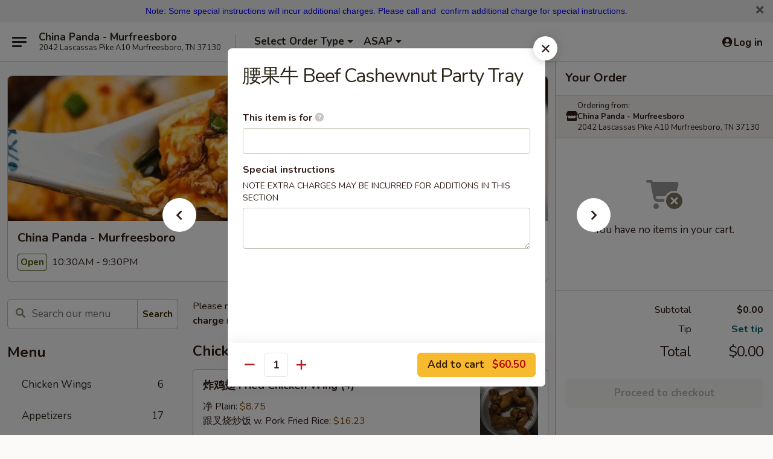

--- FILE ---
content_type: text/html; charset=UTF-8
request_url: https://order.chinapanda-tn.com/order/main/entree-party-trays/beef-w-cashewnut
body_size: 44880
content:
<!DOCTYPE html>

<html class="no-js css-scroll" lang="en">
	<head>
		<meta charset="utf-8" />
		<meta http-equiv="X-UA-Compatible" content="IE=edge,chrome=1" />

				<title>China Panda - Murfreesboro | 腰果牛 Beef Cashewnut Party Tray | Entree Party Trays</title>
		<meta name="description" content="Order online for takeout: 腰果牛 Beef Cashewnut Party Tray from China Panda - Murfreesboro. Serving the best Chinese in Murfreesboro, TN." />		<meta name="keywords" content="china panda, china panda murfreesboro, china panda menu, murfreesboro chinese takeout, murfreesboro chinese food, murfreesboro chinese restaurants, chinese takeout, best chinese food in murfreesboro, chinese restaurants in murfreesboro, chinese restaurants near me, chinese food near me" />		<meta name="viewport" content="width=device-width, initial-scale=1.0">

		<meta property="og:type" content="website">
		<meta property="og:title" content="China Panda - Murfreesboro | 腰果牛 Beef Cashewnut Party Tray | Entree Party Trays">
		<meta property="og:description" content="Order online for takeout: 腰果牛 Beef Cashewnut Party Tray from China Panda - Murfreesboro. Serving the best Chinese in Murfreesboro, TN.">

		<meta name="twitter:card" content="summary_large_image">
		<meta name="twitter:title" content="China Panda - Murfreesboro | 腰果牛 Beef Cashewnut Party Tray | Entree Party Trays">
		<meta name="twitter:description" content="Order online for takeout: 腰果牛 Beef Cashewnut Party Tray from China Panda - Murfreesboro. Serving the best Chinese in Murfreesboro, TN.">
					<meta property="og:image" content="https://imagedelivery.net/9lr8zq_Jvl7h6OFWqEi9IA/72f70c75-7c3e-4513-0f93-60337ba33d00/public" />
			<meta name="twitter:image" content="https://imagedelivery.net/9lr8zq_Jvl7h6OFWqEi9IA/72f70c75-7c3e-4513-0f93-60337ba33d00/public" />
		
		<meta name="apple-mobile-web-app-status-bar-style" content="black">
		<meta name="mobile-web-app-capable" content="yes">
					<link rel="canonical" href="https://order.chinapanda-tn.com/order/main/entree-party-trays/beef-w-cashewnut"/>
						<link rel="shortcut icon" href="https://imagedelivery.net/9lr8zq_Jvl7h6OFWqEi9IA/f29e8029-a249-4531-6a86-65f3302cd500/public" type="image/png" />
			
		<link type="text/css" rel="stylesheet" href="/min/g=css4.0&amp;1769107598" />
		<link rel="stylesheet" href="//ajax.googleapis.com/ajax/libs/jqueryui/1.10.1/themes/base/minified/jquery-ui.min.css" />
		<link href='//fonts.googleapis.com/css?family=Open+Sans:400italic,400,700' rel='stylesheet' type='text/css' />
		<script src="https://kit.fontawesome.com/a4edb6363d.js" crossorigin="anonymous"></script>

		<style>
								.home_hero, .menu_hero{ background-image: url(https://imagedelivery.net/9lr8zq_Jvl7h6OFWqEi9IA/0a1548f7-cf73-469f-1907-72581e75b900/public); }
					@media
					(-webkit-min-device-pixel-ratio: 1.25),
					(min-resolution: 120dpi){
						/* Retina header*/
						.home_hero, .menu_hero{ background-image: url(https://imagedelivery.net/9lr8zq_Jvl7h6OFWqEi9IA/fa048908-6611-4cf8-f7fb-ff19dccea900/public); }
					}
															/*body{  } */

					
		</style>

		
		<script type="text/javascript">
			var UrlTag = "chinapandamurfreesborotn";
			var template = 'defaultv4';
			var formname = 'ordering3';
			var menulink = 'https://order.chinapanda-tn.com/order/main';
			var checkoutlink = 'https://order.chinapanda-tn.com/checkout';
		</script>
		<script>
			/* http://writing.colin-gourlay.com/safely-using-ready-before-including-jquery/ */
			(function(w,d,u){w.readyQ=[];w.bindReadyQ=[];function p(x,y){if(x=="ready"){w.bindReadyQ.push(y);}else{w.readyQ.push(x);}};var a={ready:p,bind:p};w.$=w.jQuery=function(f){if(f===d||f===u){return a}else{p(f)}}})(window,document)
		</script>

		<script type="application/ld+json">{
    "@context": "http://schema.org",
    "@type": "Menu",
    "url": "https://order.chinapanda-tn.com/order/main",
    "mainEntityOfPage": "https://order.chinapanda-tn.com/order/main",
    "inLanguage": "English",
    "name": "Main",
    "description": "Please note: requests for additional items or special preparation may incur an <b>extra charge</b> not calculated on your online order.",
    "hasMenuSection": [
        {
            "@type": "MenuSection",
            "url": "https://order.chinapanda-tn.com/order/main/entree-party-trays",
            "name": "Entree Party Trays",
            "description": "Tray Serves 8-10",
            "hasMenuItem": [
                {
                    "@type": "MenuItem",
                    "name": "\u8170\u679c\u725b Beef Cashewnut Party Tray",
                    "url": "https://order.chinapanda-tn.com/order/main/entree-party-trays/beef-w-cashewnut"
                }
            ]
        }
    ]
}</script>
<!-- Google Tag Manager -->
<script>
	window.dataLayer = window.dataLayer || [];
	let data = {
		account: 'chinapandamurfreesborotn',
		context: 'direct',
		templateVersion: 4,
		rid: 66	}
		dataLayer.push(data);
	(function(w,d,s,l,i){w[l]=w[l]||[];w[l].push({'gtm.start':
		new Date().getTime(),event:'gtm.js'});var f=d.getElementsByTagName(s)[0],
		j=d.createElement(s),dl=l!='dataLayer'?'&l='+l:'';j.async=true;j.src=
		'https://www.googletagmanager.com/gtm.js?id='+i+dl;f.parentNode.insertBefore(j,f);
		})(window,document,'script','dataLayer','GTM-K9P93M');

	function gtag() { dataLayer.push(arguments); }
</script>

			<script async src="https://www.googletagmanager.com/gtag/js?id=G-B0K52M4WS9"></script>
	
	<script>
		
		gtag('js', new Date());

		
					gtag('config', "G-B0K52M4WS9");
			</script>
		<link href="https://fonts.googleapis.com/css?family=Open+Sans:400,600,700|Nunito:400,700" rel="stylesheet" />
	</head>

	<body
		data-event-on:customer_registered="window.location.reload()"
		data-event-on:customer_logged_in="window.location.reload()"
		data-event-on:customer_logged_out="window.location.reload()"
	>
		<a class="skip-to-content-link" href="#main">Skip to content</a>
				<!-- Google Tag Manager (noscript) -->
		<noscript><iframe src="https://www.googletagmanager.com/ns.html?id=GTM-K9P93M" height="0" width="0" style="display:none;visibility:hidden"></iframe></noscript>
		<!-- End Google Tag Manager (noscript) -->
						<!-- wrapper starts -->
		<div class="wrapper">
			<div style="grid-area: header-announcements">
				<div id="upgradeBrowserBanner" class="alert alert-warning mb-0 rounded-0 py-4" style="display:none;">
	<div class="alert-icon"><i class="fas fa-warning" aria-hidden="true"></i></div>
	<div>
		<strong>We're sorry, but the Web browser you are using is not supported.</strong> <br/> Please upgrade your browser or try a different one to use this Website. Supported browsers include:<br/>
		<ul class="list-unstyled">
			<li class="mt-2"><a href="https://www.google.com/chrome" target="_blank" rel="noopener noreferrer" class="simple-link"><i class="fab fa-chrome"></i> Chrome</a></li>
			<li class="mt-2"><a href="https://www.mozilla.com/firefox/upgrade.html" target="_blank" rel="noopener noreferrer" class="simple-link"><i class="fab fa-firefox"></i> Firefox</a></li>
			<li class="mt-2"><a href="https://www.microsoft.com/en-us/windows/microsoft-edge" target="_blank" rel="noopener noreferrer" class="simple-link"><i class="fab fa-edge"></i> Edge</a></li>
			<li class="mt-2"><a href="http://www.apple.com/safari/" target="_blank" rel="noopener noreferrer" class="simple-link"><i class="fab fa-safari"></i> Safari</a></li>
		</ul>
	</div>
</div>
<script>
	var ua = navigator.userAgent;
	var match = ua.match(/Firefox\/([0-9]+)\./);
	var firefoxVersion = match ? parseInt(match[1]) : 1000;
	var match = ua.match(/Chrome\/([0-9]+)\./);
	var chromeVersion = match ? parseInt(match[1]) : 1000;
	var isIE = ua.indexOf('MSIE') > -1 || ua.indexOf('Trident') > -1;
	var upgradeBrowserBanner = document.getElementById('upgradeBrowserBanner');
	var isMatchesSupported = typeof(upgradeBrowserBanner.matches)!="undefined";
	var isEntriesSupported = typeof(Object.entries)!="undefined";
	//Safari version is verified with isEntriesSupported
	if (isIE || !isMatchesSupported || !isEntriesSupported || firefoxVersion <= 46 || chromeVersion <= 53) {
		upgradeBrowserBanner.style.display = 'flex';
	}
</script>										<div class="header-opensign announcement-bg-color announcement-txt-color">
							<p style="text-align:center;"><span style="color:#0000ff;"><span style="font-size:14px;"><span style="font-family:arial;">Note: Some special instructions will incur additional charges. Please call and  confirm additional charge for special instructions.</span></span></span><span style="color:#0000ff;"> </span></p>						<a href="javascript:void(0)" class="close" id="closeAnnouncement" role="button" aria-label="Close Announcement" tabindex="0"><i class="fas fa-times fa-xs"></i></a>
						</div>
					
				<!-- get closed sign if applicable. -->
				
				
							</div>

						<div class="headerAndWtype" style="grid-area: header">
				<!-- Header Starts -->
				<header class="header">
										<div class="d-flex flex-column align-items-start flex-md-row align-items-md-center">
												<div class="logo_name_alt flex-shrink-0 d-flex align-items-center align-self-stretch pe-6 pe-md-0">
							
	<button
		type="button"
		class="eds_button btn btn-outline eds_button--shape-default eds_menu_button"
		data-bs-toggle="offcanvas" data-bs-target="#side-menu" aria-controls="side-menu" aria-label="Main menu"	><span aria-hidden="true"></span> <span aria-hidden="true"></span> <span aria-hidden="true"></span></button>

	
							<div class="d-flex flex-column align-items-center mx-auto align-items-md-start mx-md-0">
								<a
									class="eds-display-text-title-xs text-truncate title-container"
									href="https://order.chinapanda-tn.com"
								>
									China Panda - Murfreesboro								</a>

																	<span class="eds-copy-text-s-regular text-center text-md-start address-container" title="2042 Lascassas Pike A10 Murfreesboro, TN 37130">
										2042 Lascassas Pike A10 Murfreesboro, TN 37130									</span>
															</div>
						</div>

																			<div class="eds-display-text-title-s d-none d-md-block border-start mx-4" style="width: 0">&nbsp;</div>

							<div class="header_order_options d-flex align-items-center  w-100 p-2p5 p-md-0">
																<div class="what">
									<button
	type="button"
	class="border-0 bg-transparent text-start"
	data-bs-toggle="modal"
	data-bs-target="#modal-order-options"
	aria-expanded="false"
	style="min-height: 44px"
>
	<div class="d-flex align-items-baseline gap-2">
		<div class="otype-name-label eds-copy-text-l-bold text-truncate" style="flex: 1" data-order-type-label>
			Select Order Type		</div>

		<i class="fa fa-fw fa-caret-down"></i>
	</div>

	<div
		class="otype-picker-label otype-address-label eds-interface-text-m-regular text-truncate hidden"
	>
			</div>
</button>

<script>
	$(function() {
		var $autoCompleteInputs = $('[data-autocomplete-address]');
		if ($autoCompleteInputs && $autoCompleteInputs.length) {
			$autoCompleteInputs.each(function() {
				let $input = $(this);
				let $deliveryAddressContainer = $input.parents('.deliveryAddressContainer').first();
				$input.autocomplete({
					source   : addressAC,
					minLength: 3,
					delay    : 300,
					select   : function(event, ui) {
						$.getJSON('/' + UrlTag + '/?form=addresslookup', {
							id: ui.item.id,
						}, function(data) {
							let location = data
							if (location.address.street.endsWith('Trl')) {
								location.address.street = location.address.street.replace('Trl', 'Trail')
							}
							let autoCompleteSuccess = $input.data('autocomplete-success');
							if (autoCompleteSuccess) {
								let autoCompleteSuccessFunction = window[autoCompleteSuccess];
								if (typeof autoCompleteSuccessFunction == "function") {
									autoCompleteSuccessFunction(location);
								}
							}

							let address = location.address

							$('#add-address-city, [data-autocompleted-city]').val(address.city)
							$('#add-address-state, [data-autocompleted-state]').val(address.stateCode)
							$('#add-address-zip, [data-autocompleted-zip]').val(address.postalCode)
							$('#add-address-latitude, [data-autocompleted-latitude]').val(location.position.lat)
							$('#add-address-longitude, [data-autocompleted-longitude]').val(location.position.lng)
							let streetAddress = (address.houseNumber || '') + ' ' + (address.street || '');
							$('#street-address-1, [data-autocompleted-street-address]').val(streetAddress)
							validateAddress($deliveryAddressContainer);
						})
					},
				})
				$input.attr('autocomplete', 'street-address')
			});
		}

		// autocomplete using Address autocomplete
		// jquery autocomplete needs 2 fields: title and value
		// id holds the LocationId which can be used at a later stage to get the coordinate of the selected choice
		function addressAC(query, callback) {
			//we don't actually want to search until they've entered the street number and at least one character
			words = query.term.trim().split(' ')
			if (words.length < 2) {
				return false
			}

			$.getJSON('/' + UrlTag + '/?form=addresssuggest', { q: query.term }, function(data) {
				var addresses = data.items
				addresses = addresses.map(addr => {
					if ((addr.address.label || '').endsWith('Trl')) {
						addr.address.label = addr.address.label.replace('Trl', 'Trail')
					}
					let streetAddress = (addr.address.label || '')
					return {
						label: streetAddress,
						value: streetAddress,
						id   : addr.id,
					}
				})

				return callback(addresses)
			})
		}

				$('[data-address-from-current-loc]').on('click', function(e) {
			let $streetAddressContainer = $(this).parents('.street-address-container').first();
			let $deliveryAddressContainer = $(this).parents('.deliveryAddressContainer').first();
			e.preventDefault();
			if(navigator.geolocation) {
				navigator.geolocation.getCurrentPosition(position => {
					$.getJSON('/' + UrlTag + '/?form=addresssuggest', {
						at: position.coords.latitude + "," + position.coords.longitude
					}, function(data) {
						let location = data.items[0];
						let address = location.address
						$streetAddressContainer.find('.input-street-address').val((address.houseNumber ? address.houseNumber : '') + ' ' + (address.street ? address.street : ''));
						$('#add-address-city').val(address.city ? address.city : '');
						$('#add-address-state').val(address.state ? address.state : '');
						$('#add-address-zip').val(address.postalCode ? address.postalCode : '');
						$('#add-address-latitude').val(location.position.lat ? location.position.lat : '');
						$('#add-address-longitude').val(location.position.lng ? location.position.lng : '');
						validateAddress($deliveryAddressContainer, 0);
					});
				});
			} else {
				alert("Geolocation is not supported by this browser!");
			}
		});
	});

	function autoCompleteSuccess(location)
	{
		if (location && location.address) {
			let address = location.address

			let streetAddress = (address.houseNumber || '') + ' ' + (address.street || '');
			$.ajax({
				url: '/' + UrlTag + '/?form=saveformfields',
				data: {
					'param_full~address_s_n_255': streetAddress + ', ' + address.city + ', ' + address.state,
					'param_street~address_s_n_255': streetAddress,
					'param_city_s_n_90': address.city,
					'param_state_s_n_2': address.state,
					'param_zip~code_z_n_10': address.postalCode,
				}
			});
		}
	}
</script>
								</div>

																									<div class="when showcheck_parent">
																				<div class="ordertimetypes ">
	<button
		type="button"
		class="border-0 bg-transparent text-start loadable-content"
		data-bs-toggle="modal"
		data-bs-target="#modal-order-time"
		aria-expanded="false"
		style="min-height: 44px"
		data-change-label-to-later-date
	>
		<div class="d-flex align-items-baseline gap-2">
			<div class="eds-copy-text-l-bold text-truncate flex-fill" data-otype-time-day>
								ASAP			</div>

			<i class="fa fa-fw fa-caret-down"></i>
		</div>

		<div
			class="otype-picker-label otype-picker-time eds-interface-text-m-regular text-truncate hidden"
			data-otype-time
		>
			Later		</div>
	</button>
</div>
									</div>
															</div>
						
												<div class="position-absolute top-0 end-0 pe-2 py-2p5">
							
	<div id="login-status" >
					
	<button
		type="button"
		class="eds_button btn btn-outline eds_button--shape-default px-2 text-nowrap"
		aria-label="Log in" style="color: currentColor" data-bs-toggle="modal" data-bs-target="#login-modal"	><i
		class="eds_icon fa fa-lg fa-fw fa-user-circle d-block d-lg-none"
		style="font-family: &quot;Font Awesome 5 Pro&quot;; "	></i>

	 <div class="d-none d-lg-flex align-items-baseline gap-2">
	<i
		class="eds_icon fa fa-fw fa-user-circle"
		style="font-family: &quot;Font Awesome 5 Pro&quot;; "	></i>

	<div class="profile-container text-truncate">Log in</div></div></button>

				</div>

							</div>
					</div>

															
	<aside		data-eds-id="6972857fad91d"
		class="eds_side_menu offcanvas offcanvas-start text-dark "
		tabindex="-1"
				id="side-menu" data-event-on:menu_selected="this.dispatchEvent(new CustomEvent('eds.hide'))" data-event-on:category_selected="this.dispatchEvent(new CustomEvent('eds.hide'))"	>
		
		<div class="eds_side_menu-body offcanvas-body d-flex flex-column p-0 css-scroll">
										<div
					class="eds_side_menu-close position-absolute top-0 end-0 pt-3 pe-3 "
					style="z-index: 1"
				>
					
	<button
		type="button"
		class="eds_button btn btn-outline-secondary eds_button--shape-circle"
		data-bs-dismiss="offcanvas" data-bs-target="[data-eds-id=&quot;6972857fad91d&quot;]" aria-label="Close"	><i
		class="eds_icon fa fa-fw fa-close"
		style="font-family: &quot;Font Awesome 5 Pro&quot;; "	></i></button>

					</div>
			
			<div class="restaurant-info border-bottom border-light p-3">
							<p class="eds-display-text-title-xs mb-0 me-2 pe-4">China Panda - Murfreesboro</p>

			<div class="eds-copy-text-s-regular me-2 pe-4">
			2042 Lascassas Pike A10 Murfreesboro, TN 37130		</div>
						</div>

																	
	<div class="border-bottom border-light p-3">
		
		
			<details
				class="eds_list eds_list--border-none" open				data-menu-id="12837"
									data-event-on:document_ready="this.open = localStorage.getItem('menu-open-12837') !== 'false'"
										onclick="localStorage.setItem('menu-open-12837', !this.open)"
							>
									<summary class="eds-copy-text-l-regular list-unstyled rounded-3 mb-1 " tabindex="0">
						<h2 class="eds-display-text-title-m m-0 p-0">
															
	<i
		class="eds_icon fas fa-fw fa-chevron-right"
		style="font-family: &quot;Font Awesome 5 Pro&quot;; "	></i>

															Menu
						</h2>
					</summary>
										<div class="mb-3"></div>
				
																		
									<a
						class="eds_list-item eds-copy-text-l-regular list-unstyled rounded-3 mb-1 px-3 px-lg-4 py-2p5 d-flex "
						data-event-on:category_pinned="(category) => $(this).toggleClass('active', category.id === '300656')"
						href="https://order.chinapanda-tn.com/order/main/chicken-wings"
						aria-current="page"
						onclick="if (!event.ctrlKey) {
							const currentMenuIsActive = true || $(this).closest('details').find('summary').hasClass('active');
							if (currentMenuIsActive) {
								app.event.emit('category_selected', { id: '300656' });
							} else {
								app.event.emit('menu_selected', { menu_id: '12837', menu_description: &quot;Please note: requests for additional items or special preparation may incur an &lt;b&gt;extra charge&lt;\/b&gt; not calculated on your online order.&quot;, category_id: '300656' });
							}
															return false;
													}"
					>
						Chicken Wings													<span class="ms-auto">6</span>
											</a>
									<a
						class="eds_list-item eds-copy-text-l-regular list-unstyled rounded-3 mb-1 px-3 px-lg-4 py-2p5 d-flex "
						data-event-on:category_pinned="(category) => $(this).toggleClass('active', category.id === '160580')"
						href="https://order.chinapanda-tn.com/order/main/appetizers"
						aria-current="page"
						onclick="if (!event.ctrlKey) {
							const currentMenuIsActive = true || $(this).closest('details').find('summary').hasClass('active');
							if (currentMenuIsActive) {
								app.event.emit('category_selected', { id: '160580' });
							} else {
								app.event.emit('menu_selected', { menu_id: '12837', menu_description: &quot;Please note: requests for additional items or special preparation may incur an &lt;b&gt;extra charge&lt;\/b&gt; not calculated on your online order.&quot;, category_id: '160580' });
							}
															return false;
													}"
					>
						Appetizers													<span class="ms-auto">17</span>
											</a>
									<a
						class="eds_list-item eds-copy-text-l-regular list-unstyled rounded-3 mb-1 px-3 px-lg-4 py-2p5 d-flex "
						data-event-on:category_pinned="(category) => $(this).toggleClass('active', category.id === '160581')"
						href="https://order.chinapanda-tn.com/order/main/soup"
						aria-current="page"
						onclick="if (!event.ctrlKey) {
							const currentMenuIsActive = true || $(this).closest('details').find('summary').hasClass('active');
							if (currentMenuIsActive) {
								app.event.emit('category_selected', { id: '160581' });
							} else {
								app.event.emit('menu_selected', { menu_id: '12837', menu_description: &quot;Please note: requests for additional items or special preparation may incur an &lt;b&gt;extra charge&lt;\/b&gt; not calculated on your online order.&quot;, category_id: '160581' });
							}
															return false;
													}"
					>
						Soup													<span class="ms-auto">11</span>
											</a>
									<a
						class="eds_list-item eds-copy-text-l-regular list-unstyled rounded-3 mb-1 px-3 px-lg-4 py-2p5 d-flex "
						data-event-on:category_pinned="(category) => $(this).toggleClass('active', category.id === '160582')"
						href="https://order.chinapanda-tn.com/order/main/fried-rice"
						aria-current="page"
						onclick="if (!event.ctrlKey) {
							const currentMenuIsActive = true || $(this).closest('details').find('summary').hasClass('active');
							if (currentMenuIsActive) {
								app.event.emit('category_selected', { id: '160582' });
							} else {
								app.event.emit('menu_selected', { menu_id: '12837', menu_description: &quot;Please note: requests for additional items or special preparation may incur an &lt;b&gt;extra charge&lt;\/b&gt; not calculated on your online order.&quot;, category_id: '160582' });
							}
															return false;
													}"
					>
						Fried Rice													<span class="ms-auto">7</span>
											</a>
									<a
						class="eds_list-item eds-copy-text-l-regular list-unstyled rounded-3 mb-1 px-3 px-lg-4 py-2p5 d-flex "
						data-event-on:category_pinned="(category) => $(this).toggleClass('active', category.id === '160583')"
						href="https://order.chinapanda-tn.com/order/main/lo-mein-soft-noodles"
						aria-current="page"
						onclick="if (!event.ctrlKey) {
							const currentMenuIsActive = true || $(this).closest('details').find('summary').hasClass('active');
							if (currentMenuIsActive) {
								app.event.emit('category_selected', { id: '160583' });
							} else {
								app.event.emit('menu_selected', { menu_id: '12837', menu_description: &quot;Please note: requests for additional items or special preparation may incur an &lt;b&gt;extra charge&lt;\/b&gt; not calculated on your online order.&quot;, category_id: '160583' });
							}
															return false;
													}"
					>
						Lo Mein (Soft Noodles)													<span class="ms-auto">7</span>
											</a>
									<a
						class="eds_list-item eds-copy-text-l-regular list-unstyled rounded-3 mb-1 px-3 px-lg-4 py-2p5 d-flex "
						data-event-on:category_pinned="(category) => $(this).toggleClass('active', category.id === '160584')"
						href="https://order.chinapanda-tn.com/order/main/chow-mein-stir-fry-vegetables"
						aria-current="page"
						onclick="if (!event.ctrlKey) {
							const currentMenuIsActive = true || $(this).closest('details').find('summary').hasClass('active');
							if (currentMenuIsActive) {
								app.event.emit('category_selected', { id: '160584' });
							} else {
								app.event.emit('menu_selected', { menu_id: '12837', menu_description: &quot;Please note: requests for additional items or special preparation may incur an &lt;b&gt;extra charge&lt;\/b&gt; not calculated on your online order.&quot;, category_id: '160584' });
							}
															return false;
													}"
					>
						Chow Mein (Stir Fry Vegetables)													<span class="ms-auto">7</span>
											</a>
									<a
						class="eds_list-item eds-copy-text-l-regular list-unstyled rounded-3 mb-1 px-3 px-lg-4 py-2p5 d-flex "
						data-event-on:category_pinned="(category) => $(this).toggleClass('active', category.id === '160585')"
						href="https://order.chinapanda-tn.com/order/main/chicken"
						aria-current="page"
						onclick="if (!event.ctrlKey) {
							const currentMenuIsActive = true || $(this).closest('details').find('summary').hasClass('active');
							if (currentMenuIsActive) {
								app.event.emit('category_selected', { id: '160585' });
							} else {
								app.event.emit('menu_selected', { menu_id: '12837', menu_description: &quot;Please note: requests for additional items or special preparation may incur an &lt;b&gt;extra charge&lt;\/b&gt; not calculated on your online order.&quot;, category_id: '160585' });
							}
															return false;
													}"
					>
						Chicken													<span class="ms-auto">16</span>
											</a>
									<a
						class="eds_list-item eds-copy-text-l-regular list-unstyled rounded-3 mb-1 px-3 px-lg-4 py-2p5 d-flex "
						data-event-on:category_pinned="(category) => $(this).toggleClass('active', category.id === '160586')"
						href="https://order.chinapanda-tn.com/order/main/beef"
						aria-current="page"
						onclick="if (!event.ctrlKey) {
							const currentMenuIsActive = true || $(this).closest('details').find('summary').hasClass('active');
							if (currentMenuIsActive) {
								app.event.emit('category_selected', { id: '160586' });
							} else {
								app.event.emit('menu_selected', { menu_id: '12837', menu_description: &quot;Please note: requests for additional items or special preparation may incur an &lt;b&gt;extra charge&lt;\/b&gt; not calculated on your online order.&quot;, category_id: '160586' });
							}
															return false;
													}"
					>
						Beef													<span class="ms-auto">11</span>
											</a>
									<a
						class="eds_list-item eds-copy-text-l-regular list-unstyled rounded-3 mb-1 px-3 px-lg-4 py-2p5 d-flex "
						data-event-on:category_pinned="(category) => $(this).toggleClass('active', category.id === '160587')"
						href="https://order.chinapanda-tn.com/order/main/seafood"
						aria-current="page"
						onclick="if (!event.ctrlKey) {
							const currentMenuIsActive = true || $(this).closest('details').find('summary').hasClass('active');
							if (currentMenuIsActive) {
								app.event.emit('category_selected', { id: '160587' });
							} else {
								app.event.emit('menu_selected', { menu_id: '12837', menu_description: &quot;Please note: requests for additional items or special preparation may incur an &lt;b&gt;extra charge&lt;\/b&gt; not calculated on your online order.&quot;, category_id: '160587' });
							}
															return false;
													}"
					>
						Seafood													<span class="ms-auto">10</span>
											</a>
									<a
						class="eds_list-item eds-copy-text-l-regular list-unstyled rounded-3 mb-1 px-3 px-lg-4 py-2p5 d-flex "
						data-event-on:category_pinned="(category) => $(this).toggleClass('active', category.id === '160588')"
						href="https://order.chinapanda-tn.com/order/main/pork"
						aria-current="page"
						onclick="if (!event.ctrlKey) {
							const currentMenuIsActive = true || $(this).closest('details').find('summary').hasClass('active');
							if (currentMenuIsActive) {
								app.event.emit('category_selected', { id: '160588' });
							} else {
								app.event.emit('menu_selected', { menu_id: '12837', menu_description: &quot;Please note: requests for additional items or special preparation may incur an &lt;b&gt;extra charge&lt;\/b&gt; not calculated on your online order.&quot;, category_id: '160588' });
							}
															return false;
													}"
					>
						Pork													<span class="ms-auto">7</span>
											</a>
									<a
						class="eds_list-item eds-copy-text-l-regular list-unstyled rounded-3 mb-1 px-3 px-lg-4 py-2p5 d-flex "
						data-event-on:category_pinned="(category) => $(this).toggleClass('active', category.id === '160589')"
						href="https://order.chinapanda-tn.com/order/main/vegetable-low-fat"
						aria-current="page"
						onclick="if (!event.ctrlKey) {
							const currentMenuIsActive = true || $(this).closest('details').find('summary').hasClass('active');
							if (currentMenuIsActive) {
								app.event.emit('category_selected', { id: '160589' });
							} else {
								app.event.emit('menu_selected', { menu_id: '12837', menu_description: &quot;Please note: requests for additional items or special preparation may incur an &lt;b&gt;extra charge&lt;\/b&gt; not calculated on your online order.&quot;, category_id: '160589' });
							}
															return false;
													}"
					>
						Vegetable (Low Fat)													<span class="ms-auto">9</span>
											</a>
									<a
						class="eds_list-item eds-copy-text-l-regular list-unstyled rounded-3 mb-1 px-3 px-lg-4 py-2p5 d-flex "
						data-event-on:category_pinned="(category) => $(this).toggleClass('active', category.id === '160591')"
						href="https://order.chinapanda-tn.com/order/main/diet-menu"
						aria-current="page"
						onclick="if (!event.ctrlKey) {
							const currentMenuIsActive = true || $(this).closest('details').find('summary').hasClass('active');
							if (currentMenuIsActive) {
								app.event.emit('category_selected', { id: '160591' });
							} else {
								app.event.emit('menu_selected', { menu_id: '12837', menu_description: &quot;Please note: requests for additional items or special preparation may incur an &lt;b&gt;extra charge&lt;\/b&gt; not calculated on your online order.&quot;, category_id: '160591' });
							}
															return false;
													}"
					>
						Diet Menu													<span class="ms-auto">10</span>
											</a>
									<a
						class="eds_list-item eds-copy-text-l-regular list-unstyled rounded-3 mb-1 px-3 px-lg-4 py-2p5 d-flex "
						data-event-on:category_pinned="(category) => $(this).toggleClass('active', category.id === '160592')"
						href="https://order.chinapanda-tn.com/order/main/sweet-sour"
						aria-current="page"
						onclick="if (!event.ctrlKey) {
							const currentMenuIsActive = true || $(this).closest('details').find('summary').hasClass('active');
							if (currentMenuIsActive) {
								app.event.emit('category_selected', { id: '160592' });
							} else {
								app.event.emit('menu_selected', { menu_id: '12837', menu_description: &quot;Please note: requests for additional items or special preparation may incur an &lt;b&gt;extra charge&lt;\/b&gt; not calculated on your online order.&quot;, category_id: '160592' });
							}
															return false;
													}"
					>
						Sweet & Sour													<span class="ms-auto">4</span>
											</a>
									<a
						class="eds_list-item eds-copy-text-l-regular list-unstyled rounded-3 mb-1 px-3 px-lg-4 py-2p5 d-flex "
						data-event-on:category_pinned="(category) => $(this).toggleClass('active', category.id === '160593')"
						href="https://order.chinapanda-tn.com/order/main/egg-foo-young"
						aria-current="page"
						onclick="if (!event.ctrlKey) {
							const currentMenuIsActive = true || $(this).closest('details').find('summary').hasClass('active');
							if (currentMenuIsActive) {
								app.event.emit('category_selected', { id: '160593' });
							} else {
								app.event.emit('menu_selected', { menu_id: '12837', menu_description: &quot;Please note: requests for additional items or special preparation may incur an &lt;b&gt;extra charge&lt;\/b&gt; not calculated on your online order.&quot;, category_id: '160593' });
							}
															return false;
													}"
					>
						Egg Foo Young													<span class="ms-auto">7</span>
											</a>
									<a
						class="eds_list-item eds-copy-text-l-regular list-unstyled rounded-3 mb-1 px-3 px-lg-4 py-2p5 d-flex "
						data-event-on:category_pinned="(category) => $(this).toggleClass('active', category.id === '160594')"
						href="https://order.chinapanda-tn.com/order/main/chow-mei-fun"
						aria-current="page"
						onclick="if (!event.ctrlKey) {
							const currentMenuIsActive = true || $(this).closest('details').find('summary').hasClass('active');
							if (currentMenuIsActive) {
								app.event.emit('category_selected', { id: '160594' });
							} else {
								app.event.emit('menu_selected', { menu_id: '12837', menu_description: &quot;Please note: requests for additional items or special preparation may incur an &lt;b&gt;extra charge&lt;\/b&gt; not calculated on your online order.&quot;, category_id: '160594' });
							}
															return false;
													}"
					>
						Chow Mei Fun													<span class="ms-auto">7</span>
											</a>
									<a
						class="eds_list-item eds-copy-text-l-regular list-unstyled rounded-3 mb-1 px-3 px-lg-4 py-2p5 d-flex "
						data-event-on:category_pinned="(category) => $(this).toggleClass('active', category.id === '160590')"
						href="https://order.chinapanda-tn.com/order/main/moo-shu"
						aria-current="page"
						onclick="if (!event.ctrlKey) {
							const currentMenuIsActive = true || $(this).closest('details').find('summary').hasClass('active');
							if (currentMenuIsActive) {
								app.event.emit('category_selected', { id: '160590' });
							} else {
								app.event.emit('menu_selected', { menu_id: '12837', menu_description: &quot;Please note: requests for additional items or special preparation may incur an &lt;b&gt;extra charge&lt;\/b&gt; not calculated on your online order.&quot;, category_id: '160590' });
							}
															return false;
													}"
					>
						Moo Shu													<span class="ms-auto">5</span>
											</a>
									<a
						class="eds_list-item eds-copy-text-l-regular list-unstyled rounded-3 mb-1 px-3 px-lg-4 py-2p5 d-flex "
						data-event-on:category_pinned="(category) => $(this).toggleClass('active', category.id === '160595')"
						href="https://order.chinapanda-tn.com/order/main/dinner-combination-platter"
						aria-current="page"
						onclick="if (!event.ctrlKey) {
							const currentMenuIsActive = true || $(this).closest('details').find('summary').hasClass('active');
							if (currentMenuIsActive) {
								app.event.emit('category_selected', { id: '160595' });
							} else {
								app.event.emit('menu_selected', { menu_id: '12837', menu_description: &quot;Please note: requests for additional items or special preparation may incur an &lt;b&gt;extra charge&lt;\/b&gt; not calculated on your online order.&quot;, category_id: '160595' });
							}
															return false;
													}"
					>
						Dinner Combination Platter													<span class="ms-auto">43</span>
											</a>
									<a
						class="eds_list-item eds-copy-text-l-regular list-unstyled rounded-3 mb-1 px-3 px-lg-4 py-2p5 d-flex "
						data-event-on:category_pinned="(category) => $(this).toggleClass('active', category.id === '160596')"
						href="https://order.chinapanda-tn.com/order/main/chefs-special"
						aria-current="page"
						onclick="if (!event.ctrlKey) {
							const currentMenuIsActive = true || $(this).closest('details').find('summary').hasClass('active');
							if (currentMenuIsActive) {
								app.event.emit('category_selected', { id: '160596' });
							} else {
								app.event.emit('menu_selected', { menu_id: '12837', menu_description: &quot;Please note: requests for additional items or special preparation may incur an &lt;b&gt;extra charge&lt;\/b&gt; not calculated on your online order.&quot;, category_id: '160596' });
							}
															return false;
													}"
					>
						Chef's Special													<span class="ms-auto">21</span>
											</a>
									<a
						class="eds_list-item eds-copy-text-l-regular list-unstyled rounded-3 mb-1 px-3 px-lg-4 py-2p5 d-flex "
						data-event-on:category_pinned="(category) => $(this).toggleClass('active', category.id === '192183')"
						href="https://order.chinapanda-tn.com/order/main/catering-party-trays-to-go"
						aria-current="page"
						onclick="if (!event.ctrlKey) {
							const currentMenuIsActive = true || $(this).closest('details').find('summary').hasClass('active');
							if (currentMenuIsActive) {
								app.event.emit('category_selected', { id: '192183' });
							} else {
								app.event.emit('menu_selected', { menu_id: '12837', menu_description: &quot;Please note: requests for additional items or special preparation may incur an &lt;b&gt;extra charge&lt;\/b&gt; not calculated on your online order.&quot;, category_id: '192183' });
							}
															return false;
													}"
					>
						Catering Party Trays To Go													<span class="ms-auto">8</span>
											</a>
									<a
						class="eds_list-item eds-copy-text-l-regular list-unstyled rounded-3 mb-1 px-3 px-lg-4 py-2p5 d-flex active"
						data-event-on:category_pinned="(category) => $(this).toggleClass('active', category.id === '192184')"
						href="https://order.chinapanda-tn.com/order/main/entree-party-trays"
						aria-current="page"
						onclick="if (!event.ctrlKey) {
							const currentMenuIsActive = true || $(this).closest('details').find('summary').hasClass('active');
							if (currentMenuIsActive) {
								app.event.emit('category_selected', { id: '192184' });
							} else {
								app.event.emit('menu_selected', { menu_id: '12837', menu_description: &quot;Please note: requests for additional items or special preparation may incur an &lt;b&gt;extra charge&lt;\/b&gt; not calculated on your online order.&quot;, category_id: '192184' });
							}
															return false;
													}"
					>
						Entree Party Trays													<span class="ms-auto">48</span>
											</a>
									<a
						class="eds_list-item eds-copy-text-l-regular list-unstyled rounded-3 mb-1 px-3 px-lg-4 py-2p5 d-flex "
						data-event-on:category_pinned="(category) => $(this).toggleClass('active', category.id === '160597')"
						href="https://order.chinapanda-tn.com/order/main/lunch-special"
						aria-current="page"
						onclick="if (!event.ctrlKey) {
							const currentMenuIsActive = true || $(this).closest('details').find('summary').hasClass('active');
							if (currentMenuIsActive) {
								app.event.emit('category_selected', { id: '160597' });
							} else {
								app.event.emit('menu_selected', { menu_id: '12837', menu_description: &quot;Please note: requests for additional items or special preparation may incur an &lt;b&gt;extra charge&lt;\/b&gt; not calculated on your online order.&quot;, category_id: '160597' });
							}
															return false;
													}"
					>
						Lunch Special													<span class="ms-auto">50</span>
											</a>
									<a
						class="eds_list-item eds-copy-text-l-regular list-unstyled rounded-3 mb-1 px-3 px-lg-4 py-2p5 d-flex "
						data-event-on:category_pinned="(category) => $(this).toggleClass('active', category.id === '160598')"
						href="https://order.chinapanda-tn.com/order/main/side-orders"
						aria-current="page"
						onclick="if (!event.ctrlKey) {
							const currentMenuIsActive = true || $(this).closest('details').find('summary').hasClass('active');
							if (currentMenuIsActive) {
								app.event.emit('category_selected', { id: '160598' });
							} else {
								app.event.emit('menu_selected', { menu_id: '12837', menu_description: &quot;Please note: requests for additional items or special preparation may incur an &lt;b&gt;extra charge&lt;\/b&gt; not calculated on your online order.&quot;, category_id: '160598' });
							}
															return false;
													}"
					>
						Side Orders													<span class="ms-auto">3</span>
											</a>
							</details>
		
			</div>

						
																	<nav>
							<ul class="eds_list eds_list--border-none border-bottom">
	<li class="eds_list-item">
		<a class="d-block p-3 " href="https://order.chinapanda-tn.com">
			Home		</a>
	</li>

		
	
			<li class="eds_list-item">
			<a class="d-block p-3 " href="https://order.chinapanda-tn.com/locationinfo">
				Location &amp; Hours			</a>
		</li>
	
	<li class="eds_list-item">
		<a class="d-block p-3 " href="https://order.chinapanda-tn.com/contact">
			Contact
		</a>
	</li>
</ul>
						</nav>

												<div class="eds-copy-text-s-regular p-3 d-lg-none">
							
	<ul class="list-unstyled d-flex gap-2">
						<li><a href="https://www.yelp.com/biz/china-panda-murfreesboro-2" target="new"  title="Opens in new tab" class="icon" title="Yelp"><i class="fab fa-yelp"></i><span class="sr-only">Yelp</span></a></li>
							<li><a href="https://www.tripadvisor.com/Restaurant_Review-g60970-d8374856-Reviews-China_Panda-Murfreesboro_Tennessee.html" target="new"  title="Opens in new tab" class="icon" title="TripAdvisor"><i class="fak fa-tripadvisor"></i><span class="sr-only">TripAdvisor</span></a></li>
				</ul>
	
<div><a href="http://chinesemenuonline.com">&copy; 2026 Online Ordering by Chinese Menu Online</a></div>
	<div>Explore Chinese dining options in Murfreesboro with <a href="https://www.springroll.com" target="_blank" title="Opens in new tab" >Springroll</a></div>

<ul class="list-unstyled mb-0 pt-3">
	<li><a href="https://order.chinapanda-tn.com/reportbug">Technical Support</a></li>
	<li><a href="https://order.chinapanda-tn.com/privacy">Privacy Policy</a></li>
	<li><a href="https://order.chinapanda-tn.com/tos">Terms of Service</a></li>
	<li><a href="https://order.chinapanda-tn.com/accessibility">Accessibility</a></li>
</ul>

This site is protected by reCAPTCHA and the Google <a href="https://policies.google.com/privacy">Privacy Policy</a> and <a href="https://policies.google.com/terms">Terms of Service</a> apply.
						</div>		</div>

		<script>
		{
			const container = document.querySelector('[data-eds-id="6972857fad91d"]');

						['show', 'hide', 'toggle', 'dispose'].forEach((eventName) => {
				container.addEventListener(`eds.${eventName}`, (e) => {
					bootstrap.Offcanvas.getOrCreateInstance(container)[eventName](
						...(Array.isArray(e.detail) ? e.detail : [e.detail])
					);
				});
			});
		}
		</script>
	</aside>

					</header>
			</div>

										<div class="container p-0" style="grid-area: hero">
					<section class="hero">
												<div class="menu_hero backbgbox position-relative" role="img" aria-label="Image of food offered at the restaurant">
									<div class="logo">
		<a class="logo-image" href="https://order.chinapanda-tn.com">
			<img
				src="https://imagedelivery.net/9lr8zq_Jvl7h6OFWqEi9IA/72f70c75-7c3e-4513-0f93-60337ba33d00/public"
				srcset="https://imagedelivery.net/9lr8zq_Jvl7h6OFWqEi9IA/72f70c75-7c3e-4513-0f93-60337ba33d00/public 1x, https://imagedelivery.net/9lr8zq_Jvl7h6OFWqEi9IA/72f70c75-7c3e-4513-0f93-60337ba33d00/public 2x"				alt="Home"
			/>
		</a>
	</div>
						</div>

													<div class="p-3">
								<div class="pb-1">
									<h1 role="heading" aria-level="2" class="eds-display-text-title-s m-0 p-0">China Panda - Murfreesboro</h1>
																	</div>

								<div class="d-sm-flex align-items-baseline">
																			<div class="mt-2">
											
	<span
		class="eds_label eds_label--variant-success eds-interface-text-m-bold me-1 text-nowrap"
			>
		Open	</span>

	10:30AM - 9:30PM										</div>
									
									<div class="d-flex gap-2 ms-sm-auto mt-2">
																					
					<a
				class="eds_button btn btn-outline-secondary btn-sm col text-nowrap"
				href="https://order.chinapanda-tn.com/locationinfo?lid=10200"
							>
				
	<i
		class="eds_icon fa fa-fw fa-info-circle"
		style="font-family: &quot;Font Awesome 5 Pro&quot;; "	></i>

	 Store info			</a>
		
												
																					
		<a
			class="eds_button btn btn-outline-secondary btn-sm col d-lg-none text-nowrap"
			href="tel:(615) 895-8995"
					>
			
	<i
		class="eds_icon fa fa-fw fa-phone"
		style="font-family: &quot;Font Awesome 5 Pro&quot;; transform: scale(-1, 1); "	></i>

	 Call us		</a>

												
																			</div>
								</div>
							</div>
											</section>
				</div>
			
						
										<div
					class="fixed_submit d-lg-none hidden pwa-pb-md-down"
					data-event-on:cart_updated="({ items }) => $(this).toggleClass('hidden', !items)"
				>
					<div
						data-async-on-event="order_type_updated, cart_updated"
						data-async-action="https://order.chinapanda-tn.com//ajax/?form=minimum_order_value_warning&component=add_more"
						data-async-method="get"
					>
											</div>

					<div class="p-3">
						<button class="btn btn-primary btn-lg w-100" onclick="app.event.emit('show_cart')">
							View cart							<span
								class="eds-interface-text-m-regular"
								data-event-on:cart_updated="({ items, subtotal }) => {
									$(this).text(`(${items} ${items === 1 ? 'item' : 'items'}, ${subtotal})`);
								}"
							>
								(0 items, $0.00)
							</span>
						</button>
					</div>
				</div>
			
									<!-- Header ends -->
<main class="main_content menucategory_page pb-5" id="main">
	<div class="container">
		
		<div class="row menu_wrapper menu_category_wrapper menu_wrapper--no-menu-tabs">
			<section class="col-xl-4 d-none d-xl-block">
				
				<div id="location-menu" data-event-on:menu_items_loaded="$(this).stickySidebar('updateSticky')">
					
		<form
			method="GET"
			role="search"
			action="https://order.chinapanda-tn.com/search"
			class="d-none d-xl-block mb-4"			novalidate
			onsubmit="if (!this.checkValidity()) event.preventDefault()"
		>
			<div class="position-relative">
				
	<label
		data-eds-id="6972857fae69e"
		class="eds_formfield eds_formfield--size-large eds_formfield--variant-primary eds-copy-text-m-regular w-100"
		class="w-100"	>
		
		<div class="position-relative d-flex flex-column">
							<div class="eds_formfield-error eds-interface-text-m-bold" style="order: 1000"></div>
			
							<div class="eds_formfield-icon">
					<i
		class="eds_icon fa fa-fw fa-search"
		style="font-family: &quot;Font Awesome 5 Pro&quot;; "	></i>				</div>
										<input
					type="search"
					class="eds-copy-text-l-regular  "
										placeholder="Search our menu" name="search" autocomplete="off" spellcheck="false" value="" required aria-label="Search our menu" style="padding-right: 4.5rem; padding-left: 2.5rem;"				/>

				
							
			
	<i
		class="eds_icon fa fa-fw eds_formfield-validation"
		style="font-family: &quot;Font Awesome 5 Pro&quot;; "	></i>

	
					</div>

		
		<script>
		{
			const container = document.querySelector('[data-eds-id="6972857fae69e"]');
			const input = container.querySelector('input, textarea, select');
			const error = container.querySelector('.eds_formfield-error');

			
						input.addEventListener('eds.validation.reset', () => {
				input.removeAttribute('data-validation');
				input.setCustomValidity('');
				error.innerHTML = '';
			});

						input.addEventListener('eds.validation.hide', () => {
				input.removeAttribute('data-validation');
			});

						input.addEventListener('eds.validation.success', (e) => {
				input.setCustomValidity('');
				input.setAttribute('data-validation', '');
				error.innerHTML = '';
			});

						input.addEventListener('eds.validation.warning', (e) => {
				input.setCustomValidity('');
				input.setAttribute('data-validation', '');
				error.innerHTML = e.detail;
			});

						input.addEventListener('eds.validation.error', (e) => {
				input.setCustomValidity(e.detail);
				input.checkValidity(); 				input.setAttribute('data-validation', '');
			});

			input.addEventListener('invalid', (e) => {
				error.innerHTML = input.validationMessage;
			});

								}
		</script>
	</label>

	
				<div class="position-absolute top-0 end-0">
					
	<button
		type="submit"
		class="eds_button btn btn-outline-secondary btn-sm eds_button--shape-default align-self-baseline rounded-0 rounded-end px-2"
		style="height: 50px; --bs-border-radius: 6px"	>Search</button>

					</div>
			</div>
		</form>

												
	<div >
		
		
			<details
				class="eds_list eds_list--border-none" open				data-menu-id="12837"
							>
									<summary class="eds-copy-text-l-regular list-unstyled rounded-3 mb-1 pe-none" tabindex="0">
						<h2 class="eds-display-text-title-m m-0 p-0">
														Menu
						</h2>
					</summary>
										<div class="mb-3"></div>
				
																		
									<a
						class="eds_list-item eds-copy-text-l-regular list-unstyled rounded-3 mb-1 px-3 px-lg-4 py-2p5 d-flex "
						data-event-on:category_pinned="(category) => $(this).toggleClass('active', category.id === '300656')"
						href="https://order.chinapanda-tn.com/order/main/chicken-wings"
						aria-current="page"
						onclick="if (!event.ctrlKey) {
							const currentMenuIsActive = true || $(this).closest('details').find('summary').hasClass('active');
							if (currentMenuIsActive) {
								app.event.emit('category_selected', { id: '300656' });
							} else {
								app.event.emit('menu_selected', { menu_id: '12837', menu_description: &quot;Please note: requests for additional items or special preparation may incur an &lt;b&gt;extra charge&lt;\/b&gt; not calculated on your online order.&quot;, category_id: '300656' });
							}
															return false;
													}"
					>
						Chicken Wings													<span class="ms-auto">6</span>
											</a>
									<a
						class="eds_list-item eds-copy-text-l-regular list-unstyled rounded-3 mb-1 px-3 px-lg-4 py-2p5 d-flex "
						data-event-on:category_pinned="(category) => $(this).toggleClass('active', category.id === '160580')"
						href="https://order.chinapanda-tn.com/order/main/appetizers"
						aria-current="page"
						onclick="if (!event.ctrlKey) {
							const currentMenuIsActive = true || $(this).closest('details').find('summary').hasClass('active');
							if (currentMenuIsActive) {
								app.event.emit('category_selected', { id: '160580' });
							} else {
								app.event.emit('menu_selected', { menu_id: '12837', menu_description: &quot;Please note: requests for additional items or special preparation may incur an &lt;b&gt;extra charge&lt;\/b&gt; not calculated on your online order.&quot;, category_id: '160580' });
							}
															return false;
													}"
					>
						Appetizers													<span class="ms-auto">17</span>
											</a>
									<a
						class="eds_list-item eds-copy-text-l-regular list-unstyled rounded-3 mb-1 px-3 px-lg-4 py-2p5 d-flex "
						data-event-on:category_pinned="(category) => $(this).toggleClass('active', category.id === '160581')"
						href="https://order.chinapanda-tn.com/order/main/soup"
						aria-current="page"
						onclick="if (!event.ctrlKey) {
							const currentMenuIsActive = true || $(this).closest('details').find('summary').hasClass('active');
							if (currentMenuIsActive) {
								app.event.emit('category_selected', { id: '160581' });
							} else {
								app.event.emit('menu_selected', { menu_id: '12837', menu_description: &quot;Please note: requests for additional items or special preparation may incur an &lt;b&gt;extra charge&lt;\/b&gt; not calculated on your online order.&quot;, category_id: '160581' });
							}
															return false;
													}"
					>
						Soup													<span class="ms-auto">11</span>
											</a>
									<a
						class="eds_list-item eds-copy-text-l-regular list-unstyled rounded-3 mb-1 px-3 px-lg-4 py-2p5 d-flex "
						data-event-on:category_pinned="(category) => $(this).toggleClass('active', category.id === '160582')"
						href="https://order.chinapanda-tn.com/order/main/fried-rice"
						aria-current="page"
						onclick="if (!event.ctrlKey) {
							const currentMenuIsActive = true || $(this).closest('details').find('summary').hasClass('active');
							if (currentMenuIsActive) {
								app.event.emit('category_selected', { id: '160582' });
							} else {
								app.event.emit('menu_selected', { menu_id: '12837', menu_description: &quot;Please note: requests for additional items or special preparation may incur an &lt;b&gt;extra charge&lt;\/b&gt; not calculated on your online order.&quot;, category_id: '160582' });
							}
															return false;
													}"
					>
						Fried Rice													<span class="ms-auto">7</span>
											</a>
									<a
						class="eds_list-item eds-copy-text-l-regular list-unstyled rounded-3 mb-1 px-3 px-lg-4 py-2p5 d-flex "
						data-event-on:category_pinned="(category) => $(this).toggleClass('active', category.id === '160583')"
						href="https://order.chinapanda-tn.com/order/main/lo-mein-soft-noodles"
						aria-current="page"
						onclick="if (!event.ctrlKey) {
							const currentMenuIsActive = true || $(this).closest('details').find('summary').hasClass('active');
							if (currentMenuIsActive) {
								app.event.emit('category_selected', { id: '160583' });
							} else {
								app.event.emit('menu_selected', { menu_id: '12837', menu_description: &quot;Please note: requests for additional items or special preparation may incur an &lt;b&gt;extra charge&lt;\/b&gt; not calculated on your online order.&quot;, category_id: '160583' });
							}
															return false;
													}"
					>
						Lo Mein (Soft Noodles)													<span class="ms-auto">7</span>
											</a>
									<a
						class="eds_list-item eds-copy-text-l-regular list-unstyled rounded-3 mb-1 px-3 px-lg-4 py-2p5 d-flex "
						data-event-on:category_pinned="(category) => $(this).toggleClass('active', category.id === '160584')"
						href="https://order.chinapanda-tn.com/order/main/chow-mein-stir-fry-vegetables"
						aria-current="page"
						onclick="if (!event.ctrlKey) {
							const currentMenuIsActive = true || $(this).closest('details').find('summary').hasClass('active');
							if (currentMenuIsActive) {
								app.event.emit('category_selected', { id: '160584' });
							} else {
								app.event.emit('menu_selected', { menu_id: '12837', menu_description: &quot;Please note: requests for additional items or special preparation may incur an &lt;b&gt;extra charge&lt;\/b&gt; not calculated on your online order.&quot;, category_id: '160584' });
							}
															return false;
													}"
					>
						Chow Mein (Stir Fry Vegetables)													<span class="ms-auto">7</span>
											</a>
									<a
						class="eds_list-item eds-copy-text-l-regular list-unstyled rounded-3 mb-1 px-3 px-lg-4 py-2p5 d-flex "
						data-event-on:category_pinned="(category) => $(this).toggleClass('active', category.id === '160585')"
						href="https://order.chinapanda-tn.com/order/main/chicken"
						aria-current="page"
						onclick="if (!event.ctrlKey) {
							const currentMenuIsActive = true || $(this).closest('details').find('summary').hasClass('active');
							if (currentMenuIsActive) {
								app.event.emit('category_selected', { id: '160585' });
							} else {
								app.event.emit('menu_selected', { menu_id: '12837', menu_description: &quot;Please note: requests for additional items or special preparation may incur an &lt;b&gt;extra charge&lt;\/b&gt; not calculated on your online order.&quot;, category_id: '160585' });
							}
															return false;
													}"
					>
						Chicken													<span class="ms-auto">16</span>
											</a>
									<a
						class="eds_list-item eds-copy-text-l-regular list-unstyled rounded-3 mb-1 px-3 px-lg-4 py-2p5 d-flex "
						data-event-on:category_pinned="(category) => $(this).toggleClass('active', category.id === '160586')"
						href="https://order.chinapanda-tn.com/order/main/beef"
						aria-current="page"
						onclick="if (!event.ctrlKey) {
							const currentMenuIsActive = true || $(this).closest('details').find('summary').hasClass('active');
							if (currentMenuIsActive) {
								app.event.emit('category_selected', { id: '160586' });
							} else {
								app.event.emit('menu_selected', { menu_id: '12837', menu_description: &quot;Please note: requests for additional items or special preparation may incur an &lt;b&gt;extra charge&lt;\/b&gt; not calculated on your online order.&quot;, category_id: '160586' });
							}
															return false;
													}"
					>
						Beef													<span class="ms-auto">11</span>
											</a>
									<a
						class="eds_list-item eds-copy-text-l-regular list-unstyled rounded-3 mb-1 px-3 px-lg-4 py-2p5 d-flex "
						data-event-on:category_pinned="(category) => $(this).toggleClass('active', category.id === '160587')"
						href="https://order.chinapanda-tn.com/order/main/seafood"
						aria-current="page"
						onclick="if (!event.ctrlKey) {
							const currentMenuIsActive = true || $(this).closest('details').find('summary').hasClass('active');
							if (currentMenuIsActive) {
								app.event.emit('category_selected', { id: '160587' });
							} else {
								app.event.emit('menu_selected', { menu_id: '12837', menu_description: &quot;Please note: requests for additional items or special preparation may incur an &lt;b&gt;extra charge&lt;\/b&gt; not calculated on your online order.&quot;, category_id: '160587' });
							}
															return false;
													}"
					>
						Seafood													<span class="ms-auto">10</span>
											</a>
									<a
						class="eds_list-item eds-copy-text-l-regular list-unstyled rounded-3 mb-1 px-3 px-lg-4 py-2p5 d-flex "
						data-event-on:category_pinned="(category) => $(this).toggleClass('active', category.id === '160588')"
						href="https://order.chinapanda-tn.com/order/main/pork"
						aria-current="page"
						onclick="if (!event.ctrlKey) {
							const currentMenuIsActive = true || $(this).closest('details').find('summary').hasClass('active');
							if (currentMenuIsActive) {
								app.event.emit('category_selected', { id: '160588' });
							} else {
								app.event.emit('menu_selected', { menu_id: '12837', menu_description: &quot;Please note: requests for additional items or special preparation may incur an &lt;b&gt;extra charge&lt;\/b&gt; not calculated on your online order.&quot;, category_id: '160588' });
							}
															return false;
													}"
					>
						Pork													<span class="ms-auto">7</span>
											</a>
									<a
						class="eds_list-item eds-copy-text-l-regular list-unstyled rounded-3 mb-1 px-3 px-lg-4 py-2p5 d-flex "
						data-event-on:category_pinned="(category) => $(this).toggleClass('active', category.id === '160589')"
						href="https://order.chinapanda-tn.com/order/main/vegetable-low-fat"
						aria-current="page"
						onclick="if (!event.ctrlKey) {
							const currentMenuIsActive = true || $(this).closest('details').find('summary').hasClass('active');
							if (currentMenuIsActive) {
								app.event.emit('category_selected', { id: '160589' });
							} else {
								app.event.emit('menu_selected', { menu_id: '12837', menu_description: &quot;Please note: requests for additional items or special preparation may incur an &lt;b&gt;extra charge&lt;\/b&gt; not calculated on your online order.&quot;, category_id: '160589' });
							}
															return false;
													}"
					>
						Vegetable (Low Fat)													<span class="ms-auto">9</span>
											</a>
									<a
						class="eds_list-item eds-copy-text-l-regular list-unstyled rounded-3 mb-1 px-3 px-lg-4 py-2p5 d-flex "
						data-event-on:category_pinned="(category) => $(this).toggleClass('active', category.id === '160591')"
						href="https://order.chinapanda-tn.com/order/main/diet-menu"
						aria-current="page"
						onclick="if (!event.ctrlKey) {
							const currentMenuIsActive = true || $(this).closest('details').find('summary').hasClass('active');
							if (currentMenuIsActive) {
								app.event.emit('category_selected', { id: '160591' });
							} else {
								app.event.emit('menu_selected', { menu_id: '12837', menu_description: &quot;Please note: requests for additional items or special preparation may incur an &lt;b&gt;extra charge&lt;\/b&gt; not calculated on your online order.&quot;, category_id: '160591' });
							}
															return false;
													}"
					>
						Diet Menu													<span class="ms-auto">10</span>
											</a>
									<a
						class="eds_list-item eds-copy-text-l-regular list-unstyled rounded-3 mb-1 px-3 px-lg-4 py-2p5 d-flex "
						data-event-on:category_pinned="(category) => $(this).toggleClass('active', category.id === '160592')"
						href="https://order.chinapanda-tn.com/order/main/sweet-sour"
						aria-current="page"
						onclick="if (!event.ctrlKey) {
							const currentMenuIsActive = true || $(this).closest('details').find('summary').hasClass('active');
							if (currentMenuIsActive) {
								app.event.emit('category_selected', { id: '160592' });
							} else {
								app.event.emit('menu_selected', { menu_id: '12837', menu_description: &quot;Please note: requests for additional items or special preparation may incur an &lt;b&gt;extra charge&lt;\/b&gt; not calculated on your online order.&quot;, category_id: '160592' });
							}
															return false;
													}"
					>
						Sweet & Sour													<span class="ms-auto">4</span>
											</a>
									<a
						class="eds_list-item eds-copy-text-l-regular list-unstyled rounded-3 mb-1 px-3 px-lg-4 py-2p5 d-flex "
						data-event-on:category_pinned="(category) => $(this).toggleClass('active', category.id === '160593')"
						href="https://order.chinapanda-tn.com/order/main/egg-foo-young"
						aria-current="page"
						onclick="if (!event.ctrlKey) {
							const currentMenuIsActive = true || $(this).closest('details').find('summary').hasClass('active');
							if (currentMenuIsActive) {
								app.event.emit('category_selected', { id: '160593' });
							} else {
								app.event.emit('menu_selected', { menu_id: '12837', menu_description: &quot;Please note: requests for additional items or special preparation may incur an &lt;b&gt;extra charge&lt;\/b&gt; not calculated on your online order.&quot;, category_id: '160593' });
							}
															return false;
													}"
					>
						Egg Foo Young													<span class="ms-auto">7</span>
											</a>
									<a
						class="eds_list-item eds-copy-text-l-regular list-unstyled rounded-3 mb-1 px-3 px-lg-4 py-2p5 d-flex "
						data-event-on:category_pinned="(category) => $(this).toggleClass('active', category.id === '160594')"
						href="https://order.chinapanda-tn.com/order/main/chow-mei-fun"
						aria-current="page"
						onclick="if (!event.ctrlKey) {
							const currentMenuIsActive = true || $(this).closest('details').find('summary').hasClass('active');
							if (currentMenuIsActive) {
								app.event.emit('category_selected', { id: '160594' });
							} else {
								app.event.emit('menu_selected', { menu_id: '12837', menu_description: &quot;Please note: requests for additional items or special preparation may incur an &lt;b&gt;extra charge&lt;\/b&gt; not calculated on your online order.&quot;, category_id: '160594' });
							}
															return false;
													}"
					>
						Chow Mei Fun													<span class="ms-auto">7</span>
											</a>
									<a
						class="eds_list-item eds-copy-text-l-regular list-unstyled rounded-3 mb-1 px-3 px-lg-4 py-2p5 d-flex "
						data-event-on:category_pinned="(category) => $(this).toggleClass('active', category.id === '160590')"
						href="https://order.chinapanda-tn.com/order/main/moo-shu"
						aria-current="page"
						onclick="if (!event.ctrlKey) {
							const currentMenuIsActive = true || $(this).closest('details').find('summary').hasClass('active');
							if (currentMenuIsActive) {
								app.event.emit('category_selected', { id: '160590' });
							} else {
								app.event.emit('menu_selected', { menu_id: '12837', menu_description: &quot;Please note: requests for additional items or special preparation may incur an &lt;b&gt;extra charge&lt;\/b&gt; not calculated on your online order.&quot;, category_id: '160590' });
							}
															return false;
													}"
					>
						Moo Shu													<span class="ms-auto">5</span>
											</a>
									<a
						class="eds_list-item eds-copy-text-l-regular list-unstyled rounded-3 mb-1 px-3 px-lg-4 py-2p5 d-flex "
						data-event-on:category_pinned="(category) => $(this).toggleClass('active', category.id === '160595')"
						href="https://order.chinapanda-tn.com/order/main/dinner-combination-platter"
						aria-current="page"
						onclick="if (!event.ctrlKey) {
							const currentMenuIsActive = true || $(this).closest('details').find('summary').hasClass('active');
							if (currentMenuIsActive) {
								app.event.emit('category_selected', { id: '160595' });
							} else {
								app.event.emit('menu_selected', { menu_id: '12837', menu_description: &quot;Please note: requests for additional items or special preparation may incur an &lt;b&gt;extra charge&lt;\/b&gt; not calculated on your online order.&quot;, category_id: '160595' });
							}
															return false;
													}"
					>
						Dinner Combination Platter													<span class="ms-auto">43</span>
											</a>
									<a
						class="eds_list-item eds-copy-text-l-regular list-unstyled rounded-3 mb-1 px-3 px-lg-4 py-2p5 d-flex "
						data-event-on:category_pinned="(category) => $(this).toggleClass('active', category.id === '160596')"
						href="https://order.chinapanda-tn.com/order/main/chefs-special"
						aria-current="page"
						onclick="if (!event.ctrlKey) {
							const currentMenuIsActive = true || $(this).closest('details').find('summary').hasClass('active');
							if (currentMenuIsActive) {
								app.event.emit('category_selected', { id: '160596' });
							} else {
								app.event.emit('menu_selected', { menu_id: '12837', menu_description: &quot;Please note: requests for additional items or special preparation may incur an &lt;b&gt;extra charge&lt;\/b&gt; not calculated on your online order.&quot;, category_id: '160596' });
							}
															return false;
													}"
					>
						Chef's Special													<span class="ms-auto">21</span>
											</a>
									<a
						class="eds_list-item eds-copy-text-l-regular list-unstyled rounded-3 mb-1 px-3 px-lg-4 py-2p5 d-flex "
						data-event-on:category_pinned="(category) => $(this).toggleClass('active', category.id === '192183')"
						href="https://order.chinapanda-tn.com/order/main/catering-party-trays-to-go"
						aria-current="page"
						onclick="if (!event.ctrlKey) {
							const currentMenuIsActive = true || $(this).closest('details').find('summary').hasClass('active');
							if (currentMenuIsActive) {
								app.event.emit('category_selected', { id: '192183' });
							} else {
								app.event.emit('menu_selected', { menu_id: '12837', menu_description: &quot;Please note: requests for additional items or special preparation may incur an &lt;b&gt;extra charge&lt;\/b&gt; not calculated on your online order.&quot;, category_id: '192183' });
							}
															return false;
													}"
					>
						Catering Party Trays To Go													<span class="ms-auto">8</span>
											</a>
									<a
						class="eds_list-item eds-copy-text-l-regular list-unstyled rounded-3 mb-1 px-3 px-lg-4 py-2p5 d-flex active"
						data-event-on:category_pinned="(category) => $(this).toggleClass('active', category.id === '192184')"
						href="https://order.chinapanda-tn.com/order/main/entree-party-trays"
						aria-current="page"
						onclick="if (!event.ctrlKey) {
							const currentMenuIsActive = true || $(this).closest('details').find('summary').hasClass('active');
							if (currentMenuIsActive) {
								app.event.emit('category_selected', { id: '192184' });
							} else {
								app.event.emit('menu_selected', { menu_id: '12837', menu_description: &quot;Please note: requests for additional items or special preparation may incur an &lt;b&gt;extra charge&lt;\/b&gt; not calculated on your online order.&quot;, category_id: '192184' });
							}
															return false;
													}"
					>
						Entree Party Trays													<span class="ms-auto">48</span>
											</a>
									<a
						class="eds_list-item eds-copy-text-l-regular list-unstyled rounded-3 mb-1 px-3 px-lg-4 py-2p5 d-flex "
						data-event-on:category_pinned="(category) => $(this).toggleClass('active', category.id === '160597')"
						href="https://order.chinapanda-tn.com/order/main/lunch-special"
						aria-current="page"
						onclick="if (!event.ctrlKey) {
							const currentMenuIsActive = true || $(this).closest('details').find('summary').hasClass('active');
							if (currentMenuIsActive) {
								app.event.emit('category_selected', { id: '160597' });
							} else {
								app.event.emit('menu_selected', { menu_id: '12837', menu_description: &quot;Please note: requests for additional items or special preparation may incur an &lt;b&gt;extra charge&lt;\/b&gt; not calculated on your online order.&quot;, category_id: '160597' });
							}
															return false;
													}"
					>
						Lunch Special													<span class="ms-auto">50</span>
											</a>
									<a
						class="eds_list-item eds-copy-text-l-regular list-unstyled rounded-3 mb-1 px-3 px-lg-4 py-2p5 d-flex "
						data-event-on:category_pinned="(category) => $(this).toggleClass('active', category.id === '160598')"
						href="https://order.chinapanda-tn.com/order/main/side-orders"
						aria-current="page"
						onclick="if (!event.ctrlKey) {
							const currentMenuIsActive = true || $(this).closest('details').find('summary').hasClass('active');
							if (currentMenuIsActive) {
								app.event.emit('category_selected', { id: '160598' });
							} else {
								app.event.emit('menu_selected', { menu_id: '12837', menu_description: &quot;Please note: requests for additional items or special preparation may incur an &lt;b&gt;extra charge&lt;\/b&gt; not calculated on your online order.&quot;, category_id: '160598' });
							}
															return false;
													}"
					>
						Side Orders													<span class="ms-auto">3</span>
											</a>
							</details>
		
			</div>

					</div>
			</section>

			<div class="col-xl-8 menu_main" style="scroll-margin-top: calc(var(--eds-category-offset, 64) * 1px + 0.5rem)">
												<div class="tab-content" id="nav-tabContent">
					<div class="tab-pane fade show active">
						
						

						
						<div class="category-item d-xl-none mb-2p5 break-out">
							<div class="category-item_title d-flex">
								<button type="button" class="flex-fill border-0 bg-transparent p-0" data-bs-toggle="modal" data-bs-target="#category-modal">
									<p class="position-relative">
										
	<i
		class="eds_icon fas fa-sm fa-fw fa-signal-alt-3"
		style="font-family: &quot;Font Awesome 5 Pro&quot;; transform: translateY(-20%) rotate(90deg) scale(-1, 1); "	></i>

											<span
											data-event-on:category_pinned="(category) => {
												$(this).text(category.name);
												history.replaceState(null, '', category.url);
											}"
										>Entree Party Trays</span>
									</p>
								</button>

																	
	<button
		type="button"
		class="eds_button btn btn-outline-secondary btn-sm eds_button--shape-default border-0 me-2p5 my-1"
		aria-label="Toggle search" onclick="app.event.emit('toggle_search', !$(this).hasClass('active'))" data-event-on:toggle_search="(showSearch) =&gt; $(this).toggleClass('active', showSearch)"	><i
		class="eds_icon fa fa-fw fa-search"
		style="font-family: &quot;Font Awesome 5 Pro&quot;; "	></i></button>

																</div>

							
		<form
			method="GET"
			role="search"
			action="https://order.chinapanda-tn.com/search"
			class="px-3 py-2p5 hidden" data-event-on:toggle_search="(showSearch) =&gt; {
									$(this).toggle(showSearch);
									if (showSearch) {
										$(this).find('input').trigger('focus');
									}
								}"			novalidate
			onsubmit="if (!this.checkValidity()) event.preventDefault()"
		>
			<div class="position-relative">
				
	<label
		data-eds-id="6972857fb1502"
		class="eds_formfield eds_formfield--size-large eds_formfield--variant-primary eds-copy-text-m-regular w-100"
		class="w-100"	>
		
		<div class="position-relative d-flex flex-column">
							<div class="eds_formfield-error eds-interface-text-m-bold" style="order: 1000"></div>
			
							<div class="eds_formfield-icon">
					<i
		class="eds_icon fa fa-fw fa-search"
		style="font-family: &quot;Font Awesome 5 Pro&quot;; "	></i>				</div>
										<input
					type="search"
					class="eds-copy-text-l-regular  "
										placeholder="Search our menu" name="search" autocomplete="off" spellcheck="false" value="" required aria-label="Search our menu" style="padding-right: 4.5rem; padding-left: 2.5rem;"				/>

				
							
			
	<i
		class="eds_icon fa fa-fw eds_formfield-validation"
		style="font-family: &quot;Font Awesome 5 Pro&quot;; "	></i>

	
					</div>

		
		<script>
		{
			const container = document.querySelector('[data-eds-id="6972857fb1502"]');
			const input = container.querySelector('input, textarea, select');
			const error = container.querySelector('.eds_formfield-error');

			
						input.addEventListener('eds.validation.reset', () => {
				input.removeAttribute('data-validation');
				input.setCustomValidity('');
				error.innerHTML = '';
			});

						input.addEventListener('eds.validation.hide', () => {
				input.removeAttribute('data-validation');
			});

						input.addEventListener('eds.validation.success', (e) => {
				input.setCustomValidity('');
				input.setAttribute('data-validation', '');
				error.innerHTML = '';
			});

						input.addEventListener('eds.validation.warning', (e) => {
				input.setCustomValidity('');
				input.setAttribute('data-validation', '');
				error.innerHTML = e.detail;
			});

						input.addEventListener('eds.validation.error', (e) => {
				input.setCustomValidity(e.detail);
				input.checkValidity(); 				input.setAttribute('data-validation', '');
			});

			input.addEventListener('invalid', (e) => {
				error.innerHTML = input.validationMessage;
			});

								}
		</script>
	</label>

	
				<div class="position-absolute top-0 end-0">
					
	<button
		type="submit"
		class="eds_button btn btn-outline-secondary btn-sm eds_button--shape-default align-self-baseline rounded-0 rounded-end px-2"
		style="height: 50px; --bs-border-radius: 6px"	>Search</button>

					</div>
			</div>
		</form>

								</div>

						<div class="mb-4"
							data-event-on:menu_selected="(menu) => {
								const hasDescription = menu.menu_description && menu.menu_description.trim() !== '';
								$(this).html(menu.menu_description || '').toggle(hasDescription);
							}"
							style="">Please note: requests for additional items or special preparation may incur an <b>extra charge</b> not calculated on your online order.						</div>

						<div
							data-async-on-event="menu_selected"
							data-async-block="this"
							data-async-method="get"
							data-async-action="https://order.chinapanda-tn.com/ajax/?form=menu_items"
							data-async-then="({ data }) => {
								app.event.emit('menu_items_loaded');
								if (data.category_id != null) {
									app.event.emit('category_selected', { id: data.category_id });
								}
							}"
						>
										<div
				data-category-id="300656"
				data-category-name="Chicken Wings"
				data-category-url="https://order.chinapanda-tn.com/order/main/chicken-wings"
				data-category-menu-id="12837"
				style="scroll-margin-top: calc(var(--eds-category-offset, 64) * 1px + 0.5rem)"
				class="mb-4 pb-1"
			>
				<h2
					class="eds-display-text-title-m"
					data-event-on:category_selected="(category) => category.id === '300656' && app.nextTick(() => this.scrollIntoView({ behavior: Math.abs(this.getBoundingClientRect().top) > 2 * window.innerHeight ? 'instant' : 'auto' }))"
					style="scroll-margin-top: calc(var(--eds-category-offset, 64) * 1px + 0.5rem)"
				>Chicken Wings</h2>

				
				<div class="menucat_list mt-3">
					<ul role="menu">
						
	<li
		class="
			menuItem_1551938								"
			>
		<a
			href="https://order.chinapanda-tn.com/order/main/chicken-wings/-fried-chicken-wing-4"
			role="button"
			data-bs-toggle="modal"
			data-bs-target="#add_menu_item"
			data-load-menu-item="1551938"
			data-category-id="300656"
			data-change-url-on-click="https://order.chinapanda-tn.com/order/main/chicken-wings/-fried-chicken-wing-4"
			data-change-url-group="menuitem"
			data-parent-url="https://order.chinapanda-tn.com/order/main/chicken-wings"
		>
			<span class="sr-only">炸鸡翅 Fried Chicken Wing (4)</span>
		</a>

		<div class="content">
			<h3>炸鸡翅 Fried Chicken Wing (4) </h3>
			<p></p>
			净 Plain: <span class="menuitempreview_pricevalue">$8.75</span> <br />跟叉烧炒饭  w. Pork Fried Rice: <span class="menuitempreview_pricevalue">$16.23</span> 		</div>

					<figure role="none"><img src="https://imagedelivery.net/9lr8zq_Jvl7h6OFWqEi9IA/da6be705-f7da-4ad7-7138-0bd435e95a00/public" alt="炸鸡翅 Fried Chicken Wing (4)"></figure>
			</li>

	<li
		class="
			menuItem_2881215								"
			>
		<a
			href="https://order.chinapanda-tn.com/order/main/chicken-wings/-honey-wing-4"
			role="button"
			data-bs-toggle="modal"
			data-bs-target="#add_menu_item"
			data-load-menu-item="2881215"
			data-category-id="300656"
			data-change-url-on-click="https://order.chinapanda-tn.com/order/main/chicken-wings/-honey-wing-4"
			data-change-url-group="menuitem"
			data-parent-url="https://order.chinapanda-tn.com/order/main/chicken-wings"
		>
			<span class="sr-only">蜜汁鸡翅 Honey Wing (4)</span>
		</a>

		<div class="content">
			<h3>蜜汁鸡翅 Honey Wing (4) </h3>
			<p></p>
			净 Plain: <span class="menuitempreview_pricevalue">$9.35</span> <br />跟叉烧炒饭  w. Pork Fried Rice: <span class="menuitempreview_pricevalue">$16.23</span> 		</div>

			</li>

	<li
		class="
			menuItem_2805788								"
			>
		<a
			href="https://order.chinapanda-tn.com/order/main/chicken-wings/hot-spicy-wing-4"
			role="button"
			data-bs-toggle="modal"
			data-bs-target="#add_menu_item"
			data-load-menu-item="2805788"
			data-category-id="300656"
			data-change-url-on-click="https://order.chinapanda-tn.com/order/main/chicken-wings/hot-spicy-wing-4"
			data-change-url-group="menuitem"
			data-parent-url="https://order.chinapanda-tn.com/order/main/chicken-wings"
		>
			<span class="sr-only">香辣鸡翅 Hot & Spicy Wing (4)</span>
		</a>

		<div class="content">
			<h3>香辣鸡翅 Hot & Spicy Wing (4) <em class="ticon hot" aria-hidden="true"></em></h3>
			<p></p>
			净 Plain: <span class="menuitempreview_pricevalue">$9.35</span> <br />跟叉烧炒饭  w. Pork Fried Rice: <span class="menuitempreview_pricevalue">$16.23</span> 		</div>

			</li>

	<li
		class="
			menuItem_2881216								"
			>
		<a
			href="https://order.chinapanda-tn.com/order/main/chicken-wings/-garlic-wing-4"
			role="button"
			data-bs-toggle="modal"
			data-bs-target="#add_menu_item"
			data-load-menu-item="2881216"
			data-category-id="300656"
			data-change-url-on-click="https://order.chinapanda-tn.com/order/main/chicken-wings/-garlic-wing-4"
			data-change-url-group="menuitem"
			data-parent-url="https://order.chinapanda-tn.com/order/main/chicken-wings"
		>
			<span class="sr-only">鱼香鸡翅 Garlic Wing (4)</span>
		</a>

		<div class="content">
			<h3>鱼香鸡翅 Garlic Wing (4) <em class="ticon hot" aria-hidden="true"></em></h3>
			<p></p>
			净 Plain: <span class="menuitempreview_pricevalue">$9.35</span> <br />跟叉烧炒饭  w. Pork Fried Rice: <span class="menuitempreview_pricevalue">$16.23</span> 		</div>

			</li>

	<li
		class="
			menuItem_2881217								"
			>
		<a
			href="https://order.chinapanda-tn.com/order/main/chicken-wings/-buffalo-wing-4"
			role="button"
			data-bs-toggle="modal"
			data-bs-target="#add_menu_item"
			data-load-menu-item="2881217"
			data-category-id="300656"
			data-change-url-on-click="https://order.chinapanda-tn.com/order/main/chicken-wings/-buffalo-wing-4"
			data-change-url-group="menuitem"
			data-parent-url="https://order.chinapanda-tn.com/order/main/chicken-wings"
		>
			<span class="sr-only">水牛城鸡翅 Buffalo Wing (4)</span>
		</a>

		<div class="content">
			<h3>水牛城鸡翅 Buffalo Wing (4) <em class="ticon hot" aria-hidden="true"></em></h3>
			<p></p>
			净 Plain: <span class="menuitempreview_pricevalue">$9.35</span> <br />跟叉烧炒饭  w. Pork Fried Rice: <span class="menuitempreview_pricevalue">$16.23</span> 		</div>

			</li>

	<li
		class="
			menuItem_2881218								"
			>
		<a
			href="https://order.chinapanda-tn.com/order/main/chicken-wings/-bbq-wing-4"
			role="button"
			data-bs-toggle="modal"
			data-bs-target="#add_menu_item"
			data-load-menu-item="2881218"
			data-category-id="300656"
			data-change-url-on-click="https://order.chinapanda-tn.com/order/main/chicken-wings/-bbq-wing-4"
			data-change-url-group="menuitem"
			data-parent-url="https://order.chinapanda-tn.com/order/main/chicken-wings"
		>
			<span class="sr-only">烤鸡翅 B.B.Q. Wing (4)</span>
		</a>

		<div class="content">
			<h3>烤鸡翅 B.B.Q. Wing (4) <em class="ticon hot" aria-hidden="true"></em></h3>
			<p></p>
			净 Plain: <span class="menuitempreview_pricevalue">$9.35</span> <br />跟叉烧炒饭  w. Pork Fried Rice: <span class="menuitempreview_pricevalue">$16.23</span> 		</div>

			</li>
					</ul>
				</div>

									<div class="cart_upsell mb-2p5"></div>
							</div>
					<div
				data-category-id="160580"
				data-category-name="Appetizers"
				data-category-url="https://order.chinapanda-tn.com/order/main/appetizers"
				data-category-menu-id="12837"
				style="scroll-margin-top: calc(var(--eds-category-offset, 64) * 1px + 0.5rem)"
				class="mb-4 pb-1"
			>
				<h2
					class="eds-display-text-title-m"
					data-event-on:category_selected="(category) => category.id === '160580' && app.nextTick(() => this.scrollIntoView({ behavior: Math.abs(this.getBoundingClientRect().top) > 2 * window.innerHeight ? 'instant' : 'auto' }))"
					style="scroll-margin-top: calc(var(--eds-category-offset, 64) * 1px + 0.5rem)"
				>Appetizers</h2>

				
				<div class="menucat_list mt-3">
					<ul role="menu">
						
	<li
		class="
			menuItem_1551928								"
			>
		<a
			href="https://order.chinapanda-tn.com/order/main/appetizers/-1-egg-roll"
			role="button"
			data-bs-toggle="modal"
			data-bs-target="#add_menu_item"
			data-load-menu-item="1551928"
			data-category-id="160580"
			data-change-url-on-click="https://order.chinapanda-tn.com/order/main/appetizers/-1-egg-roll"
			data-change-url-group="menuitem"
			data-parent-url="https://order.chinapanda-tn.com/order/main/appetizers"
		>
			<span class="sr-only">春卷 1. Egg Roll</span>
		</a>

		<div class="content">
			<h3>春卷 1. Egg Roll </h3>
			<p></p>
			<span class="menuitempreview_pricevalue">$2.15</span> 		</div>

					<figure role="none"><img src="https://imagedelivery.net/9lr8zq_Jvl7h6OFWqEi9IA/deb801fc-1faf-4437-7e52-84d8a6648600/public" alt="春卷 1. Egg Roll"></figure>
			</li>

	<li
		class="
			menuItem_1551929								"
			>
		<a
			href="https://order.chinapanda-tn.com/order/main/appetizers/2-shrimp-egg-roll"
			role="button"
			data-bs-toggle="modal"
			data-bs-target="#add_menu_item"
			data-load-menu-item="1551929"
			data-category-id="160580"
			data-change-url-on-click="https://order.chinapanda-tn.com/order/main/appetizers/2-shrimp-egg-roll"
			data-change-url-group="menuitem"
			data-parent-url="https://order.chinapanda-tn.com/order/main/appetizers"
		>
			<span class="sr-only">虾卷 2. Shrimp Egg Roll</span>
		</a>

		<div class="content">
			<h3>虾卷 2. Shrimp Egg Roll </h3>
			<p></p>
			<span class="menuitempreview_pricevalue">$2.15</span> 		</div>

			</li>

	<li
		class="
			menuItem_1551930								"
			>
		<a
			href="https://order.chinapanda-tn.com/order/main/appetizers/-3-vegetable-roll"
			role="button"
			data-bs-toggle="modal"
			data-bs-target="#add_menu_item"
			data-load-menu-item="1551930"
			data-category-id="160580"
			data-change-url-on-click="https://order.chinapanda-tn.com/order/main/appetizers/-3-vegetable-roll"
			data-change-url-group="menuitem"
			data-parent-url="https://order.chinapanda-tn.com/order/main/appetizers"
		>
			<span class="sr-only">素菜卷 3. Vegetable Roll</span>
		</a>

		<div class="content">
			<h3>素菜卷 3. Vegetable Roll </h3>
			<p>Spring Roll</p>
			<span class="menuitempreview_pricevalue">$2.15</span> 		</div>

			</li>

	<li
		class="
			menuItem_1551932								"
			>
		<a
			href="https://order.chinapanda-tn.com/order/main/appetizers/4-fried-dumpling-8"
			role="button"
			data-bs-toggle="modal"
			data-bs-target="#add_menu_item"
			data-load-menu-item="1551932"
			data-category-id="160580"
			data-change-url-on-click="https://order.chinapanda-tn.com/order/main/appetizers/4-fried-dumpling-8"
			data-change-url-group="menuitem"
			data-parent-url="https://order.chinapanda-tn.com/order/main/appetizers"
		>
			<span class="sr-only">锅贴 4. Fried Dumpling (8)</span>
		</a>

		<div class="content">
			<h3>锅贴 4. Fried Dumpling (8) </h3>
			<p></p>
			<span class="menuitempreview_pricevalue">$7.65</span> 		</div>

			</li>

	<li
		class="
			menuItem_1551933								"
			>
		<a
			href="https://order.chinapanda-tn.com/order/main/appetizers/-4-steamed-dumpling-8"
			role="button"
			data-bs-toggle="modal"
			data-bs-target="#add_menu_item"
			data-load-menu-item="1551933"
			data-category-id="160580"
			data-change-url-on-click="https://order.chinapanda-tn.com/order/main/appetizers/-4-steamed-dumpling-8"
			data-change-url-group="menuitem"
			data-parent-url="https://order.chinapanda-tn.com/order/main/appetizers"
		>
			<span class="sr-only">水饺 4. Steamed Dumpling (8)</span>
		</a>

		<div class="content">
			<h3>水饺 4. Steamed Dumpling (8) </h3>
			<p></p>
			<span class="menuitempreview_pricevalue">$7.65</span> 		</div>

					<figure role="none"><img src="https://imagedelivery.net/9lr8zq_Jvl7h6OFWqEi9IA/efbefb75-8b8d-490f-bcd7-68643212db00/public" alt="水饺 4. Steamed Dumpling (8)"></figure>
			</li>

	<li
		class="
			menuItem_1551934								"
			>
		<a
			href="https://order.chinapanda-tn.com/order/main/appetizers/-5-crab-meat-rangoon-8"
			role="button"
			data-bs-toggle="modal"
			data-bs-target="#add_menu_item"
			data-load-menu-item="1551934"
			data-category-id="160580"
			data-change-url-on-click="https://order.chinapanda-tn.com/order/main/appetizers/-5-crab-meat-rangoon-8"
			data-change-url-group="menuitem"
			data-parent-url="https://order.chinapanda-tn.com/order/main/appetizers"
		>
			<span class="sr-only">蟹角 5. Crab Meat Rangoon (8)</span>
		</a>

		<div class="content">
			<h3>蟹角 5. Crab Meat Rangoon (8) </h3>
			<p>Cream Cheese</p>
			<span class="menuitempreview_pricevalue">$6.88</span> 		</div>

					<figure role="none"><img src="https://imagedelivery.net/9lr8zq_Jvl7h6OFWqEi9IA/689d2b6d-0dc9-46f2-c38b-6361f5a33500/public" alt="蟹角 5. Crab Meat Rangoon (8)"></figure>
			</li>

	<li
		class="
			menuItem_1551936								"
			>
		<a
			href="https://order.chinapanda-tn.com/order/main/appetizers/6-chicken-teriyaki-on-the-stick-4pcs"
			role="button"
			data-bs-toggle="modal"
			data-bs-target="#add_menu_item"
			data-load-menu-item="1551936"
			data-category-id="160580"
			data-change-url-on-click="https://order.chinapanda-tn.com/order/main/appetizers/6-chicken-teriyaki-on-the-stick-4pcs"
			data-change-url-group="menuitem"
			data-parent-url="https://order.chinapanda-tn.com/order/main/appetizers"
		>
			<span class="sr-only">鸡串 6. Chicken Teriyaki on the Stick (4 pcs)</span>
		</a>

		<div class="content">
			<h3>鸡串 6. Chicken Teriyaki on the Stick (4 pcs) </h3>
			<p></p>
			<span class="menuitempreview_pricevalue">$7.43</span> 		</div>

			</li>

	<li
		class="
			menuItem_1551937								"
			>
		<a
			href="https://order.chinapanda-tn.com/order/main/appetizers/7-beef-teriyaki-2-on-the-stick"
			role="button"
			data-bs-toggle="modal"
			data-bs-target="#add_menu_item"
			data-load-menu-item="1551937"
			data-category-id="160580"
			data-change-url-on-click="https://order.chinapanda-tn.com/order/main/appetizers/7-beef-teriyaki-2-on-the-stick"
			data-change-url-group="menuitem"
			data-parent-url="https://order.chinapanda-tn.com/order/main/appetizers"
		>
			<span class="sr-only">牛串 7. Beef Teriyaki (2) on the Stick</span>
		</a>

		<div class="content">
			<h3>牛串 7. Beef Teriyaki (2) on the Stick </h3>
			<p></p>
			<span class="menuitempreview_pricevalue">$5.45</span> 		</div>

			</li>

	<li
		class="
			menuItem_1551940								"
			>
		<a
			href="https://order.chinapanda-tn.com/order/main/appetizers/9-french-fries"
			role="button"
			data-bs-toggle="modal"
			data-bs-target="#add_menu_item"
			data-load-menu-item="1551940"
			data-category-id="160580"
			data-change-url-on-click="https://order.chinapanda-tn.com/order/main/appetizers/9-french-fries"
			data-change-url-group="menuitem"
			data-parent-url="https://order.chinapanda-tn.com/order/main/appetizers"
		>
			<span class="sr-only">薯条 9. French Fries</span>
		</a>

		<div class="content">
			<h3>薯条 9. French Fries </h3>
			<p></p>
			<span class="menuitempreview_pricevalue">$3.58</span> 		</div>

			</li>

	<li
		class="
			menuItem_1551941								"
			>
		<a
			href="https://order.chinapanda-tn.com/order/main/appetizers/10-fried-wonton-8"
			role="button"
			data-bs-toggle="modal"
			data-bs-target="#add_menu_item"
			data-load-menu-item="1551941"
			data-category-id="160580"
			data-change-url-on-click="https://order.chinapanda-tn.com/order/main/appetizers/10-fried-wonton-8"
			data-change-url-group="menuitem"
			data-parent-url="https://order.chinapanda-tn.com/order/main/appetizers"
		>
			<span class="sr-only">炸云吞 10. Fried Pork Wonton (8)</span>
		</a>

		<div class="content">
			<h3>炸云吞 10. Fried Pork Wonton (8) </h3>
			<p></p>
			<span class="menuitempreview_pricevalue">$5.45</span> 		</div>

			</li>

	<li
		class="
			menuItem_1551942								"
			>
		<a
			href="https://order.chinapanda-tn.com/order/main/appetizers/11-fantail-shrimp-2"
			role="button"
			data-bs-toggle="modal"
			data-bs-target="#add_menu_item"
			data-load-menu-item="1551942"
			data-category-id="160580"
			data-change-url-on-click="https://order.chinapanda-tn.com/order/main/appetizers/11-fantail-shrimp-2"
			data-change-url-group="menuitem"
			data-parent-url="https://order.chinapanda-tn.com/order/main/appetizers"
		>
			<span class="sr-only">凤尾虾 11. Fantail Shrimp (2)</span>
		</a>

		<div class="content">
			<h3>凤尾虾 11. Fantail Shrimp (2) </h3>
			<p></p>
			<span class="menuitempreview_pricevalue">$3.91</span> 		</div>

			</li>

	<li
		class="
			menuItem_1551944								"
			>
		<a
			href="https://order.chinapanda-tn.com/order/main/appetizers/12-fried-chinese-donut-10"
			role="button"
			data-bs-toggle="modal"
			data-bs-target="#add_menu_item"
			data-load-menu-item="1551944"
			data-category-id="160580"
			data-change-url-on-click="https://order.chinapanda-tn.com/order/main/appetizers/12-fried-chinese-donut-10"
			data-change-url-group="menuitem"
			data-parent-url="https://order.chinapanda-tn.com/order/main/appetizers"
		>
			<span class="sr-only">炸包 12. Fried Chinese Donut (10)</span>
		</a>

		<div class="content">
			<h3>炸包 12. Fried Chinese Donut (10) </h3>
			<p></p>
			<span class="menuitempreview_pricevalue">$4.68</span> 		</div>

			</li>

	<li
		class="
			menuItem_1551946								"
			>
		<a
			href="https://order.chinapanda-tn.com/order/main/appetizers/14-boneless-ribs"
			role="button"
			data-bs-toggle="modal"
			data-bs-target="#add_menu_item"
			data-load-menu-item="1551946"
			data-category-id="160580"
			data-change-url-on-click="https://order.chinapanda-tn.com/order/main/appetizers/14-boneless-ribs"
			data-change-url-group="menuitem"
			data-parent-url="https://order.chinapanda-tn.com/order/main/appetizers"
		>
			<span class="sr-only">无骨排 13. Boneless Ribs</span>
		</a>

		<div class="content">
			<h3>无骨排 13. Boneless Ribs </h3>
			<p></p>
			Sm.: <span class="menuitempreview_pricevalue">$7.65</span> <br />Lg.: <span class="menuitempreview_pricevalue">$11.50</span> 		</div>

			</li>

	<li
		class="
			menuItem_1551948								"
			>
		<a
			href="https://order.chinapanda-tn.com/order/main/appetizers/15-chicken-fingers"
			role="button"
			data-bs-toggle="modal"
			data-bs-target="#add_menu_item"
			data-load-menu-item="1551948"
			data-category-id="160580"
			data-change-url-on-click="https://order.chinapanda-tn.com/order/main/appetizers/15-chicken-fingers"
			data-change-url-group="menuitem"
			data-parent-url="https://order.chinapanda-tn.com/order/main/appetizers"
		>
			<span class="sr-only">鸡手指 14. Chicken Fingers</span>
		</a>

		<div class="content">
			<h3>鸡手指 14. Chicken Fingers </h3>
			<p></p>
			<span class="menuitempreview_pricevalue">$7.65</span> 		</div>

			</li>

	<li
		class="
			menuItem_1551949								"
			>
		<a
			href="https://order.chinapanda-tn.com/order/main/appetizers/16-pan-fried-wonton-w-garlic-sauce"
			role="button"
			data-bs-toggle="modal"
			data-bs-target="#add_menu_item"
			data-load-menu-item="1551949"
			data-category-id="160580"
			data-change-url-on-click="https://order.chinapanda-tn.com/order/main/appetizers/16-pan-fried-wonton-w-garlic-sauce"
			data-change-url-group="menuitem"
			data-parent-url="https://order.chinapanda-tn.com/order/main/appetizers"
		>
			<span class="sr-only">鱼香炸云吞 15. Pan Fried Wonton w. Garlic Sauce</span>
		</a>

		<div class="content">
			<h3>鱼香炸云吞 15. Pan Fried Wonton w. Garlic Sauce </h3>
			<p></p>
			<span class="menuitempreview_pricevalue">$6.55</span> 		</div>

			</li>

	<li
		class="
			menuItem_1551951								"
			>
		<a
			href="https://order.chinapanda-tn.com/order/main/appetizers/17-fried-shrimp-15"
			role="button"
			data-bs-toggle="modal"
			data-bs-target="#add_menu_item"
			data-load-menu-item="1551951"
			data-category-id="160580"
			data-change-url-on-click="https://order.chinapanda-tn.com/order/main/appetizers/17-fried-shrimp-15"
			data-change-url-group="menuitem"
			data-parent-url="https://order.chinapanda-tn.com/order/main/appetizers"
		>
			<span class="sr-only">炸虾 16. Fried Shrimp (15)</span>
		</a>

		<div class="content">
			<h3>炸虾 16. Fried Shrimp (15) </h3>
			<p></p>
			<span class="menuitempreview_pricevalue">$7.65</span> 		</div>

			</li>

	<li
		class="
			menuItem_1551952								"
			>
		<a
			href="https://order.chinapanda-tn.com/order/main/appetizers/18-pu-pu-platter"
			role="button"
			data-bs-toggle="modal"
			data-bs-target="#add_menu_item"
			data-load-menu-item="1551952"
			data-category-id="160580"
			data-change-url-on-click="https://order.chinapanda-tn.com/order/main/appetizers/18-pu-pu-platter"
			data-change-url-group="menuitem"
			data-parent-url="https://order.chinapanda-tn.com/order/main/appetizers"
		>
			<span class="sr-only">宝宝盘 17. Pu Pu Platter</span>
		</a>

		<div class="content">
			<h3>宝宝盘 17. Pu Pu Platter </h3>
			<p></p>
			<span class="menuitempreview_pricevalue">$19.53</span> 		</div>

			</li>
					</ul>
				</div>

									<div class="cart_upsell mb-2p5"></div>
							</div>
					<div
				data-category-id="160581"
				data-category-name="Soup"
				data-category-url="https://order.chinapanda-tn.com/order/main/soup"
				data-category-menu-id="12837"
				style="scroll-margin-top: calc(var(--eds-category-offset, 64) * 1px + 0.5rem)"
				class="mb-4 pb-1"
			>
				<h2
					class="eds-display-text-title-m"
					data-event-on:category_selected="(category) => category.id === '160581' && app.nextTick(() => this.scrollIntoView({ behavior: Math.abs(this.getBoundingClientRect().top) > 2 * window.innerHeight ? 'instant' : 'auto' }))"
					style="scroll-margin-top: calc(var(--eds-category-offset, 64) * 1px + 0.5rem)"
				>Soup</h2>

				
				<div class="menucat_list mt-3">
					<ul role="menu">
						
	<li
		class="
			menuItem_1551964								"
			>
		<a
			href="https://order.chinapanda-tn.com/order/main/soup/-19-wonton-soup"
			role="button"
			data-bs-toggle="modal"
			data-bs-target="#add_menu_item"
			data-load-menu-item="1551964"
			data-category-id="160581"
			data-change-url-on-click="https://order.chinapanda-tn.com/order/main/soup/-19-wonton-soup"
			data-change-url-group="menuitem"
			data-parent-url="https://order.chinapanda-tn.com/order/main/soup"
		>
			<span class="sr-only">云吞汤 19. Wonton Soup</span>
		</a>

		<div class="content">
			<h3>云吞汤 19. Wonton Soup </h3>
			<p></p>
			Pt.: <span class="menuitempreview_pricevalue">$4.13</span> <br />Qt.: <span class="menuitempreview_pricevalue">$5.67</span> 		</div>

					<figure role="none"><img src="https://imagedelivery.net/9lr8zq_Jvl7h6OFWqEi9IA/948a880a-c17b-412b-a117-1c4aa01d5a00/public" alt="云吞汤 19. Wonton Soup"></figure>
			</li>

	<li
		class="
			menuItem_1551965								"
			>
		<a
			href="https://order.chinapanda-tn.com/order/main/soup/-20-egg-drop-soup"
			role="button"
			data-bs-toggle="modal"
			data-bs-target="#add_menu_item"
			data-load-menu-item="1551965"
			data-category-id="160581"
			data-change-url-on-click="https://order.chinapanda-tn.com/order/main/soup/-20-egg-drop-soup"
			data-change-url-group="menuitem"
			data-parent-url="https://order.chinapanda-tn.com/order/main/soup"
		>
			<span class="sr-only">蛋花汤 20. Egg Drop Soup</span>
		</a>

		<div class="content">
			<h3>蛋花汤 20. Egg Drop Soup </h3>
			<p></p>
			Pt.: <span class="menuitempreview_pricevalue">$4.13</span> <br />Qt.: <span class="menuitempreview_pricevalue">$5.67</span> 		</div>

					<figure role="none"><img src="https://imagedelivery.net/9lr8zq_Jvl7h6OFWqEi9IA/3e696e4a-e878-4bf5-73c4-9785c3476400/public" alt="蛋花汤 20. Egg Drop Soup"></figure>
			</li>

	<li
		class="
			menuItem_1551966								"
			>
		<a
			href="https://order.chinapanda-tn.com/order/main/soup/-21-hot-sour-soup"
			role="button"
			data-bs-toggle="modal"
			data-bs-target="#add_menu_item"
			data-load-menu-item="1551966"
			data-category-id="160581"
			data-change-url-on-click="https://order.chinapanda-tn.com/order/main/soup/-21-hot-sour-soup"
			data-change-url-group="menuitem"
			data-parent-url="https://order.chinapanda-tn.com/order/main/soup"
		>
			<span class="sr-only">酸辣汤 21. Hot & Sour Soup</span>
		</a>

		<div class="content">
			<h3>酸辣汤 21. Hot & Sour Soup </h3>
			<p></p>
			Pt.: <span class="menuitempreview_pricevalue">$4.13</span> <br />Qt.: <span class="menuitempreview_pricevalue">$5.67</span> 		</div>

					<figure role="none"><img src="https://imagedelivery.net/9lr8zq_Jvl7h6OFWqEi9IA/e84eed92-518d-4d7c-b6b9-16e6dc569500/public" alt="酸辣汤 21. Hot & Sour Soup"></figure>
			</li>

	<li
		class="
			menuItem_1551967								"
			>
		<a
			href="https://order.chinapanda-tn.com/order/main/soup/22-wonton-egg-drop-soup"
			role="button"
			data-bs-toggle="modal"
			data-bs-target="#add_menu_item"
			data-load-menu-item="1551967"
			data-category-id="160581"
			data-change-url-on-click="https://order.chinapanda-tn.com/order/main/soup/22-wonton-egg-drop-soup"
			data-change-url-group="menuitem"
			data-parent-url="https://order.chinapanda-tn.com/order/main/soup"
		>
			<span class="sr-only">云吞蛋花汤 22. Wonton Egg Drop Soup</span>
		</a>

		<div class="content">
			<h3>云吞蛋花汤 22. Wonton Egg Drop Soup </h3>
			<p></p>
			Pt.: <span class="menuitempreview_pricevalue">$4.13</span> <br />Qt.: <span class="menuitempreview_pricevalue">$6.11</span> 		</div>

			</li>

	<li
		class="
			menuItem_1551968								"
			>
		<a
			href="https://order.chinapanda-tn.com/order/main/soup/23-bean-curd-vegetable-soup-for-2"
			role="button"
			data-bs-toggle="modal"
			data-bs-target="#add_menu_item"
			data-load-menu-item="1551968"
			data-category-id="160581"
			data-change-url-on-click="https://order.chinapanda-tn.com/order/main/soup/23-bean-curd-vegetable-soup-for-2"
			data-change-url-group="menuitem"
			data-parent-url="https://order.chinapanda-tn.com/order/main/soup"
		>
			<span class="sr-only">素菜豆腐汤 23. Bean Curd Vegetable Soup (For 2)</span>
		</a>

		<div class="content">
			<h3>素菜豆腐汤 23. Bean Curd Vegetable Soup (For 2) </h3>
			<p></p>
			<span class="menuitempreview_pricevalue">$6.33</span> 		</div>

			</li>

	<li
		class="
			menuItem_1551969								"
			>
		<a
			href="https://order.chinapanda-tn.com/order/main/soup/24-chicken-noodle-soup"
			role="button"
			data-bs-toggle="modal"
			data-bs-target="#add_menu_item"
			data-load-menu-item="1551969"
			data-category-id="160581"
			data-change-url-on-click="https://order.chinapanda-tn.com/order/main/soup/24-chicken-noodle-soup"
			data-change-url-group="menuitem"
			data-parent-url="https://order.chinapanda-tn.com/order/main/soup"
		>
			<span class="sr-only">鸡面汤 24. Chicken Noodle Soup</span>
		</a>

		<div class="content">
			<h3>鸡面汤 24. Chicken Noodle Soup </h3>
			<p></p>
			Pt.: <span class="menuitempreview_pricevalue">$3.47</span> <br />Qt.: <span class="menuitempreview_pricevalue">$6.33</span> 		</div>

			</li>

	<li
		class="
			menuItem_1551970								"
			>
		<a
			href="https://order.chinapanda-tn.com/order/main/soup/24-chicken-rice-soup"
			role="button"
			data-bs-toggle="modal"
			data-bs-target="#add_menu_item"
			data-load-menu-item="1551970"
			data-category-id="160581"
			data-change-url-on-click="https://order.chinapanda-tn.com/order/main/soup/24-chicken-rice-soup"
			data-change-url-group="menuitem"
			data-parent-url="https://order.chinapanda-tn.com/order/main/soup"
		>
			<span class="sr-only">鸡饭汤 24. Chicken Rice Soup</span>
		</a>

		<div class="content">
			<h3>鸡饭汤 24. Chicken Rice Soup </h3>
			<p></p>
			Pt.: <span class="menuitempreview_pricevalue">$3.47</span> <br />Qt.: <span class="menuitempreview_pricevalue">$6.33</span> 		</div>

			</li>

	<li
		class="
			menuItem_1551972								"
			>
		<a
			href="https://order.chinapanda-tn.com/order/main/soup/25-triple-delight-soup-for-2"
			role="button"
			data-bs-toggle="modal"
			data-bs-target="#add_menu_item"
			data-load-menu-item="1551972"
			data-category-id="160581"
			data-change-url-on-click="https://order.chinapanda-tn.com/order/main/soup/25-triple-delight-soup-for-2"
			data-change-url-group="menuitem"
			data-parent-url="https://order.chinapanda-tn.com/order/main/soup"
		>
			<span class="sr-only">三样汤 25. Triple Delight Soup (For 2)</span>
		</a>

		<div class="content">
			<h3>三样汤 25. Triple Delight Soup (For 2) </h3>
			<p></p>
			<span class="menuitempreview_pricevalue">$8.53</span> 		</div>

			</li>

	<li
		class="
			menuItem_1551973								"
			>
		<a
			href="https://order.chinapanda-tn.com/order/main/soup/26-chicken-corn-soup"
			role="button"
			data-bs-toggle="modal"
			data-bs-target="#add_menu_item"
			data-load-menu-item="1551973"
			data-category-id="160581"
			data-change-url-on-click="https://order.chinapanda-tn.com/order/main/soup/26-chicken-corn-soup"
			data-change-url-group="menuitem"
			data-parent-url="https://order.chinapanda-tn.com/order/main/soup"
		>
			<span class="sr-only">鸡肉粟米汤 26. Chicken Corn Soup</span>
		</a>

		<div class="content">
			<h3>鸡肉粟米汤 26. Chicken Corn Soup </h3>
			<p></p>
			<span class="menuitempreview_pricevalue">$8.53</span> 		</div>

			</li>

	<li
		class="
			menuItem_1551975								"
			>
		<a
			href="https://order.chinapanda-tn.com/order/main/soup/27-chicken-angel-hair-soup"
			role="button"
			data-bs-toggle="modal"
			data-bs-target="#add_menu_item"
			data-load-menu-item="1551975"
			data-category-id="160581"
			data-change-url-on-click="https://order.chinapanda-tn.com/order/main/soup/27-chicken-angel-hair-soup"
			data-change-url-group="menuitem"
			data-parent-url="https://order.chinapanda-tn.com/order/main/soup"
		>
			<span class="sr-only">鸡肉米粉汤 27. Chicken Angel Hair Soup</span>
		</a>

		<div class="content">
			<h3>鸡肉米粉汤 27. Chicken Angel Hair Soup </h3>
			<p></p>
			<span class="menuitempreview_pricevalue">$8.53</span> 		</div>

			</li>

	<li
		class="
			menuItem_1551976								"
			>
		<a
			href="https://order.chinapanda-tn.com/order/main/soup/27-shrimp-angel-hair-soup"
			role="button"
			data-bs-toggle="modal"
			data-bs-target="#add_menu_item"
			data-load-menu-item="1551976"
			data-category-id="160581"
			data-change-url-on-click="https://order.chinapanda-tn.com/order/main/soup/27-shrimp-angel-hair-soup"
			data-change-url-group="menuitem"
			data-parent-url="https://order.chinapanda-tn.com/order/main/soup"
		>
			<span class="sr-only">虾米粉汤 27. Shrimp Angel Hair Soup</span>
		</a>

		<div class="content">
			<h3>虾米粉汤 27. Shrimp Angel Hair Soup </h3>
			<p></p>
			<span class="menuitempreview_pricevalue">$8.53</span> 		</div>

			</li>
					</ul>
				</div>

									<div class="cart_upsell mb-2p5"></div>
							</div>
					<div
				data-category-id="160582"
				data-category-name="Fried Rice"
				data-category-url="https://order.chinapanda-tn.com/order/main/fried-rice"
				data-category-menu-id="12837"
				style="scroll-margin-top: calc(var(--eds-category-offset, 64) * 1px + 0.5rem)"
				class="mb-4 pb-1"
			>
				<h2
					class="eds-display-text-title-m"
					data-event-on:category_selected="(category) => category.id === '160582' && app.nextTick(() => this.scrollIntoView({ behavior: Math.abs(this.getBoundingClientRect().top) > 2 * window.innerHeight ? 'instant' : 'auto' }))"
					style="scroll-margin-top: calc(var(--eds-category-offset, 64) * 1px + 0.5rem)"
				>Fried Rice</h2>

				
				<div class="menucat_list mt-3">
					<ul role="menu">
						
	<li
		class="
			menuItem_1551983								"
			>
		<a
			href="https://order.chinapanda-tn.com/order/main/fried-rice/28-roast-pork-fried-rice"
			role="button"
			data-bs-toggle="modal"
			data-bs-target="#add_menu_item"
			data-load-menu-item="1551983"
			data-category-id="160582"
			data-change-url-on-click="https://order.chinapanda-tn.com/order/main/fried-rice/28-roast-pork-fried-rice"
			data-change-url-group="menuitem"
			data-parent-url="https://order.chinapanda-tn.com/order/main/fried-rice"
		>
			<span class="sr-only">叉烧炒饭 28. Roast Pork Fried Rice</span>
		</a>

		<div class="content">
			<h3>叉烧炒饭 28. Roast Pork Fried Rice </h3>
			<p></p>
			Sm.: <span class="menuitempreview_pricevalue">$6.88</span> <br />Lg.: <span class="menuitempreview_pricevalue">$9.19</span> 		</div>

			</li>

	<li
		class="
			menuItem_1551985								"
			>
		<a
			href="https://order.chinapanda-tn.com/order/main/fried-rice/29-chicken-fried-rice"
			role="button"
			data-bs-toggle="modal"
			data-bs-target="#add_menu_item"
			data-load-menu-item="1551985"
			data-category-id="160582"
			data-change-url-on-click="https://order.chinapanda-tn.com/order/main/fried-rice/29-chicken-fried-rice"
			data-change-url-group="menuitem"
			data-parent-url="https://order.chinapanda-tn.com/order/main/fried-rice"
		>
			<span class="sr-only">鸡炒饭 29. Chicken Fried Rice</span>
		</a>

		<div class="content">
			<h3>鸡炒饭 29. Chicken Fried Rice </h3>
			<p></p>
			Sm.: <span class="menuitempreview_pricevalue">$6.88</span> <br />Lg.: <span class="menuitempreview_pricevalue">$9.19</span> 		</div>

			</li>

	<li
		class="
			menuItem_1551986								"
			>
		<a
			href="https://order.chinapanda-tn.com/order/main/fried-rice/30-beef-fried-rice"
			role="button"
			data-bs-toggle="modal"
			data-bs-target="#add_menu_item"
			data-load-menu-item="1551986"
			data-category-id="160582"
			data-change-url-on-click="https://order.chinapanda-tn.com/order/main/fried-rice/30-beef-fried-rice"
			data-change-url-group="menuitem"
			data-parent-url="https://order.chinapanda-tn.com/order/main/fried-rice"
		>
			<span class="sr-only">牛炒饭 30. Beef Fried Rice</span>
		</a>

		<div class="content">
			<h3>牛炒饭 30. Beef Fried Rice </h3>
			<p></p>
			Sm.: <span class="menuitempreview_pricevalue">$7.98</span> <br />Lg.: <span class="menuitempreview_pricevalue">$10.29</span> 		</div>

			</li>

	<li
		class="
			menuItem_1551988								"
			>
		<a
			href="https://order.chinapanda-tn.com/order/main/fried-rice/31-shrimp-fried-rice"
			role="button"
			data-bs-toggle="modal"
			data-bs-target="#add_menu_item"
			data-load-menu-item="1551988"
			data-category-id="160582"
			data-change-url-on-click="https://order.chinapanda-tn.com/order/main/fried-rice/31-shrimp-fried-rice"
			data-change-url-group="menuitem"
			data-parent-url="https://order.chinapanda-tn.com/order/main/fried-rice"
		>
			<span class="sr-only">虾炒饭 31. Shrimp Fried Rice</span>
		</a>

		<div class="content">
			<h3>虾炒饭 31. Shrimp Fried Rice </h3>
			<p></p>
			Sm.: <span class="menuitempreview_pricevalue">$7.98</span> <br />Lg.: <span class="menuitempreview_pricevalue">$10.29</span> 		</div>

			</li>

	<li
		class="
			menuItem_1551990								"
			>
		<a
			href="https://order.chinapanda-tn.com/order/main/fried-rice/32-house-fried-rice"
			role="button"
			data-bs-toggle="modal"
			data-bs-target="#add_menu_item"
			data-load-menu-item="1551990"
			data-category-id="160582"
			data-change-url-on-click="https://order.chinapanda-tn.com/order/main/fried-rice/32-house-fried-rice"
			data-change-url-group="menuitem"
			data-parent-url="https://order.chinapanda-tn.com/order/main/fried-rice"
		>
			<span class="sr-only">本楼炒饭 32. House Fried Rice</span>
		</a>

		<div class="content">
			<h3>本楼炒饭 32. House Fried Rice </h3>
			<p>Chicken, Pork, Shrimp</p>
			Sm.: <span class="menuitempreview_pricevalue">$8.31</span> <br />Lg.: <span class="menuitempreview_pricevalue">$11.28</span> 		</div>

			</li>

	<li
		class="
			menuItem_1551991								"
			>
		<a
			href="https://order.chinapanda-tn.com/order/main/fried-rice/33-vegetable-fried-rice"
			role="button"
			data-bs-toggle="modal"
			data-bs-target="#add_menu_item"
			data-load-menu-item="1551991"
			data-category-id="160582"
			data-change-url-on-click="https://order.chinapanda-tn.com/order/main/fried-rice/33-vegetable-fried-rice"
			data-change-url-group="menuitem"
			data-parent-url="https://order.chinapanda-tn.com/order/main/fried-rice"
		>
			<span class="sr-only">菜炒饭 33. Vegetable Fried Rice</span>
		</a>

		<div class="content">
			<h3>菜炒饭 33. Vegetable Fried Rice </h3>
			<p></p>
			Sm.: <span class="menuitempreview_pricevalue">$6.88</span> <br />Lg.: <span class="menuitempreview_pricevalue">$9.19</span> 		</div>

			</li>

	<li
		class="
			menuItem_1551992								"
			>
		<a
			href="https://order.chinapanda-tn.com/order/main/fried-rice/34-lobster-fried-rice"
			role="button"
			data-bs-toggle="modal"
			data-bs-target="#add_menu_item"
			data-load-menu-item="1551992"
			data-category-id="160582"
			data-change-url-on-click="https://order.chinapanda-tn.com/order/main/fried-rice/34-lobster-fried-rice"
			data-change-url-group="menuitem"
			data-parent-url="https://order.chinapanda-tn.com/order/main/fried-rice"
		>
			<span class="sr-only">龙虾炒饭 34. Lobster Fried Rice</span>
		</a>

		<div class="content">
			<h3>龙虾炒饭 34. Lobster Fried Rice </h3>
			<p></p>
			Sm.: <span class="menuitempreview_pricevalue">$8.53</span> <br />Lg.: <span class="menuitempreview_pricevalue">$11.28</span> 		</div>

			</li>
					</ul>
				</div>

									<div class="cart_upsell mb-2p5"></div>
							</div>
					<div
				data-category-id="160583"
				data-category-name="Lo Mein (Soft Noodles)"
				data-category-url="https://order.chinapanda-tn.com/order/main/lo-mein-soft-noodles"
				data-category-menu-id="12837"
				style="scroll-margin-top: calc(var(--eds-category-offset, 64) * 1px + 0.5rem)"
				class="mb-4 pb-1"
			>
				<h2
					class="eds-display-text-title-m"
					data-event-on:category_selected="(category) => category.id === '160583' && app.nextTick(() => this.scrollIntoView({ behavior: Math.abs(this.getBoundingClientRect().top) > 2 * window.innerHeight ? 'instant' : 'auto' }))"
					style="scroll-margin-top: calc(var(--eds-category-offset, 64) * 1px + 0.5rem)"
				>Lo Mein (Soft Noodles)</h2>

									<p class="desc mb-0">Soft Noodles</p>
				
				<div class="menucat_list mt-3">
					<ul role="menu">
						
	<li
		class="
			menuItem_1551997								"
			>
		<a
			href="https://order.chinapanda-tn.com/order/main/lo-mein-soft-noodles/35-plain-lo-mein"
			role="button"
			data-bs-toggle="modal"
			data-bs-target="#add_menu_item"
			data-load-menu-item="1551997"
			data-category-id="160583"
			data-change-url-on-click="https://order.chinapanda-tn.com/order/main/lo-mein-soft-noodles/35-plain-lo-mein"
			data-change-url-group="menuitem"
			data-parent-url="https://order.chinapanda-tn.com/order/main/lo-mein-soft-noodles"
		>
			<span class="sr-only">净捞面 35. Plain Lo Mein</span>
		</a>

		<div class="content">
			<h3>净捞面 35. Plain Lo Mein </h3>
			<p></p>
			Sm.: <span class="menuitempreview_pricevalue">$6.88</span> <br />Lg.: <span class="menuitempreview_pricevalue">$9.63</span> 		</div>

			</li>

	<li
		class="
			menuItem_1551998								"
			>
		<a
			href="https://order.chinapanda-tn.com/order/main/lo-mein-soft-noodles/-36-roast-pork-lo-mein"
			role="button"
			data-bs-toggle="modal"
			data-bs-target="#add_menu_item"
			data-load-menu-item="1551998"
			data-category-id="160583"
			data-change-url-on-click="https://order.chinapanda-tn.com/order/main/lo-mein-soft-noodles/-36-roast-pork-lo-mein"
			data-change-url-group="menuitem"
			data-parent-url="https://order.chinapanda-tn.com/order/main/lo-mein-soft-noodles"
		>
			<span class="sr-only">叉烧捞面 36. Roast Pork Lo Mein</span>
		</a>

		<div class="content">
			<h3>叉烧捞面 36. Roast Pork Lo Mein </h3>
			<p></p>
			Sm.: <span class="menuitempreview_pricevalue">$7.43</span> <br />Lg.: <span class="menuitempreview_pricevalue">$10.51</span> 		</div>

					<figure role="none"><img src="https://imagedelivery.net/9lr8zq_Jvl7h6OFWqEi9IA/301f8df3-64aa-4656-028a-2ac4854e6a00/public" alt="叉烧捞面 36. Roast Pork Lo Mein"></figure>
			</li>

	<li
		class="
			menuItem_1551999								"
			>
		<a
			href="https://order.chinapanda-tn.com/order/main/lo-mein-soft-noodles/-37-chicken-lo-mein"
			role="button"
			data-bs-toggle="modal"
			data-bs-target="#add_menu_item"
			data-load-menu-item="1551999"
			data-category-id="160583"
			data-change-url-on-click="https://order.chinapanda-tn.com/order/main/lo-mein-soft-noodles/-37-chicken-lo-mein"
			data-change-url-group="menuitem"
			data-parent-url="https://order.chinapanda-tn.com/order/main/lo-mein-soft-noodles"
		>
			<span class="sr-only">鸡捞面 37. Chicken Lo Mein</span>
		</a>

		<div class="content">
			<h3>鸡捞面 37. Chicken Lo Mein </h3>
			<p></p>
			Sm.: <span class="menuitempreview_pricevalue">$7.43</span> <br />Lg.: <span class="menuitempreview_pricevalue">$10.51</span> 		</div>

					<figure role="none"><img src="https://imagedelivery.net/9lr8zq_Jvl7h6OFWqEi9IA/155b4b62-8d12-47d8-7d7b-0255d2ee8b00/public" alt="鸡捞面 37. Chicken Lo Mein"></figure>
			</li>

	<li
		class="
			menuItem_1552000								"
			>
		<a
			href="https://order.chinapanda-tn.com/order/main/lo-mein-soft-noodles/38-vegetable-lo-mein"
			role="button"
			data-bs-toggle="modal"
			data-bs-target="#add_menu_item"
			data-load-menu-item="1552000"
			data-category-id="160583"
			data-change-url-on-click="https://order.chinapanda-tn.com/order/main/lo-mein-soft-noodles/38-vegetable-lo-mein"
			data-change-url-group="menuitem"
			data-parent-url="https://order.chinapanda-tn.com/order/main/lo-mein-soft-noodles"
		>
			<span class="sr-only">菜捞面 38. Vegetable Lo Mein</span>
		</a>

		<div class="content">
			<h3>菜捞面 38. Vegetable Lo Mein </h3>
			<p></p>
			Sm.: <span class="menuitempreview_pricevalue">$7.10</span> <br />Lg.: <span class="menuitempreview_pricevalue">$10.18</span> 		</div>

			</li>

	<li
		class="
			menuItem_1552001								"
			>
		<a
			href="https://order.chinapanda-tn.com/order/main/lo-mein-soft-noodles/39-shrimp-lo-mein"
			role="button"
			data-bs-toggle="modal"
			data-bs-target="#add_menu_item"
			data-load-menu-item="1552001"
			data-category-id="160583"
			data-change-url-on-click="https://order.chinapanda-tn.com/order/main/lo-mein-soft-noodles/39-shrimp-lo-mein"
			data-change-url-group="menuitem"
			data-parent-url="https://order.chinapanda-tn.com/order/main/lo-mein-soft-noodles"
		>
			<span class="sr-only">虾捞面 39. Shrimp Lo Mein</span>
		</a>

		<div class="content">
			<h3>虾捞面 39. Shrimp Lo Mein </h3>
			<p></p>
			Sm.: <span class="menuitempreview_pricevalue">$7.98</span> <br />Lg.: <span class="menuitempreview_pricevalue">$11.28</span> 		</div>

			</li>

	<li
		class="
			menuItem_1552002								"
			>
		<a
			href="https://order.chinapanda-tn.com/order/main/lo-mein-soft-noodles/-40-beef-lo-mein"
			role="button"
			data-bs-toggle="modal"
			data-bs-target="#add_menu_item"
			data-load-menu-item="1552002"
			data-category-id="160583"
			data-change-url-on-click="https://order.chinapanda-tn.com/order/main/lo-mein-soft-noodles/-40-beef-lo-mein"
			data-change-url-group="menuitem"
			data-parent-url="https://order.chinapanda-tn.com/order/main/lo-mein-soft-noodles"
		>
			<span class="sr-only">牛捞面 40. Beef Lo Mein</span>
		</a>

		<div class="content">
			<h3>牛捞面 40. Beef Lo Mein </h3>
			<p></p>
			Sm.: <span class="menuitempreview_pricevalue">$7.98</span> <br />Lg.: <span class="menuitempreview_pricevalue">$11.28</span> 		</div>

					<figure role="none"><img src="https://imagedelivery.net/9lr8zq_Jvl7h6OFWqEi9IA/ee125883-9d31-4d56-ba68-691661e62900/public" alt="牛捞面 40. Beef Lo Mein"></figure>
			</li>

	<li
		class="
			menuItem_1552003								"
			>
		<a
			href="https://order.chinapanda-tn.com/order/main/lo-mein-soft-noodles/41-house-special-lo-mein"
			role="button"
			data-bs-toggle="modal"
			data-bs-target="#add_menu_item"
			data-load-menu-item="1552003"
			data-category-id="160583"
			data-change-url-on-click="https://order.chinapanda-tn.com/order/main/lo-mein-soft-noodles/41-house-special-lo-mein"
			data-change-url-group="menuitem"
			data-parent-url="https://order.chinapanda-tn.com/order/main/lo-mein-soft-noodles"
		>
			<span class="sr-only">本楼捞面 41. House Special Lo Mein</span>
		</a>

		<div class="content">
			<h3>本楼捞面 41. House Special Lo Mein </h3>
			<p>Chicken, Pork, Shrimp</p>
			Sm.: <span class="menuitempreview_pricevalue">$8.31</span> <br />Lg.: <span class="menuitempreview_pricevalue">$11.83</span> 		</div>

			</li>
					</ul>
				</div>

									<div class="cart_upsell mb-2p5"></div>
							</div>
					<div
				data-category-id="160584"
				data-category-name="Chow Mein (Stir Fry Vegetables)"
				data-category-url="https://order.chinapanda-tn.com/order/main/chow-mein-stir-fry-vegetables"
				data-category-menu-id="12837"
				style="scroll-margin-top: calc(var(--eds-category-offset, 64) * 1px + 0.5rem)"
				class="mb-4 pb-1"
			>
				<h2
					class="eds-display-text-title-m"
					data-event-on:category_selected="(category) => category.id === '160584' && app.nextTick(() => this.scrollIntoView({ behavior: Math.abs(this.getBoundingClientRect().top) > 2 * window.innerHeight ? 'instant' : 'auto' }))"
					style="scroll-margin-top: calc(var(--eds-category-offset, 64) * 1px + 0.5rem)"
				>Chow Mein (Stir Fry Vegetables)</h2>

									<p class="desc mb-0">w. White Rice & Crispy Noodle</p>
				
				<div class="menucat_list mt-3">
					<ul role="menu">
						
	<li
		class="
			menuItem_1552004								"
			>
		<a
			href="https://order.chinapanda-tn.com/order/main/chow-mein-stir-fry-vegetables/42-roast-pork-chow-mein"
			role="button"
			data-bs-toggle="modal"
			data-bs-target="#add_menu_item"
			data-load-menu-item="1552004"
			data-category-id="160584"
			data-change-url-on-click="https://order.chinapanda-tn.com/order/main/chow-mein-stir-fry-vegetables/42-roast-pork-chow-mein"
			data-change-url-group="menuitem"
			data-parent-url="https://order.chinapanda-tn.com/order/main/chow-mein-stir-fry-vegetables"
		>
			<span class="sr-only">叉烧炒面 42. Roast Pork Chow Mein</span>
		</a>

		<div class="content">
			<h3>叉烧炒面 42. Roast Pork Chow Mein </h3>
			<p></p>
			Sm.: <span class="menuitempreview_pricevalue">$7.43</span> <br />Lg.: <span class="menuitempreview_pricevalue">$10.45</span> 		</div>

			</li>

	<li
		class="
			menuItem_1552005								"
			>
		<a
			href="https://order.chinapanda-tn.com/order/main/chow-mein-stir-fry-vegetables/43-white-meat-chicken-chow-mein"
			role="button"
			data-bs-toggle="modal"
			data-bs-target="#add_menu_item"
			data-load-menu-item="1552005"
			data-category-id="160584"
			data-change-url-on-click="https://order.chinapanda-tn.com/order/main/chow-mein-stir-fry-vegetables/43-white-meat-chicken-chow-mein"
			data-change-url-group="menuitem"
			data-parent-url="https://order.chinapanda-tn.com/order/main/chow-mein-stir-fry-vegetables"
		>
			<span class="sr-only">白肉鸡炒面 43. White Meat Chicken Chow Mein</span>
		</a>

		<div class="content">
			<h3>白肉鸡炒面 43. White Meat Chicken Chow Mein </h3>
			<p></p>
			Sm.: <span class="menuitempreview_pricevalue">$7.43</span> <br />Lg.: <span class="menuitempreview_pricevalue">$10.45</span> 		</div>

			</li>

	<li
		class="
			menuItem_1552006								"
			>
		<a
			href="https://order.chinapanda-tn.com/order/main/chow-mein-stir-fry-vegetables/44-vegetable-chow-mein"
			role="button"
			data-bs-toggle="modal"
			data-bs-target="#add_menu_item"
			data-load-menu-item="1552006"
			data-category-id="160584"
			data-change-url-on-click="https://order.chinapanda-tn.com/order/main/chow-mein-stir-fry-vegetables/44-vegetable-chow-mein"
			data-change-url-group="menuitem"
			data-parent-url="https://order.chinapanda-tn.com/order/main/chow-mein-stir-fry-vegetables"
		>
			<span class="sr-only">菜炒面 44. Vegetable Chow Mein</span>
		</a>

		<div class="content">
			<h3>菜炒面 44. Vegetable Chow Mein </h3>
			<p></p>
			Sm.: <span class="menuitempreview_pricevalue">$7.43</span> <br />Lg.: <span class="menuitempreview_pricevalue">$10.45</span> 		</div>

			</li>

	<li
		class="
			menuItem_1552007								"
			>
		<a
			href="https://order.chinapanda-tn.com/order/main/chow-mein-stir-fry-vegetables/45-shrimp-chow-mein"
			role="button"
			data-bs-toggle="modal"
			data-bs-target="#add_menu_item"
			data-load-menu-item="1552007"
			data-category-id="160584"
			data-change-url-on-click="https://order.chinapanda-tn.com/order/main/chow-mein-stir-fry-vegetables/45-shrimp-chow-mein"
			data-change-url-group="menuitem"
			data-parent-url="https://order.chinapanda-tn.com/order/main/chow-mein-stir-fry-vegetables"
		>
			<span class="sr-only">虾炒面 45. Shrimp Chow Mein</span>
		</a>

		<div class="content">
			<h3>虾炒面 45. Shrimp Chow Mein </h3>
			<p></p>
			Sm.: <span class="menuitempreview_pricevalue">$8.09</span> <br />Lg.: <span class="menuitempreview_pricevalue">$10.95</span> 		</div>

			</li>

	<li
		class="
			menuItem_1552008								"
			>
		<a
			href="https://order.chinapanda-tn.com/order/main/chow-mein-stir-fry-vegetables/46-beef-chow-mein"
			role="button"
			data-bs-toggle="modal"
			data-bs-target="#add_menu_item"
			data-load-menu-item="1552008"
			data-category-id="160584"
			data-change-url-on-click="https://order.chinapanda-tn.com/order/main/chow-mein-stir-fry-vegetables/46-beef-chow-mein"
			data-change-url-group="menuitem"
			data-parent-url="https://order.chinapanda-tn.com/order/main/chow-mein-stir-fry-vegetables"
		>
			<span class="sr-only">牛炒面 46. Beef Chow Mein</span>
		</a>

		<div class="content">
			<h3>牛炒面 46. Beef Chow Mein </h3>
			<p></p>
			Sm.: <span class="menuitempreview_pricevalue">$8.09</span> <br />Lg.: <span class="menuitempreview_pricevalue">$10.95</span> 		</div>

			</li>

	<li
		class="
			menuItem_1552009								"
			>
		<a
			href="https://order.chinapanda-tn.com/order/main/chow-mein-stir-fry-vegetables/47-crabmeat-chow-mein"
			role="button"
			data-bs-toggle="modal"
			data-bs-target="#add_menu_item"
			data-load-menu-item="1552009"
			data-category-id="160584"
			data-change-url-on-click="https://order.chinapanda-tn.com/order/main/chow-mein-stir-fry-vegetables/47-crabmeat-chow-mein"
			data-change-url-group="menuitem"
			data-parent-url="https://order.chinapanda-tn.com/order/main/chow-mein-stir-fry-vegetables"
		>
			<span class="sr-only">蟹肉炒面 47. Crabmeat Chow Mein</span>
		</a>

		<div class="content">
			<h3>蟹肉炒面 47. Crabmeat Chow Mein </h3>
			<p></p>
			Sm.: <span class="menuitempreview_pricevalue">$8.09</span> <br />Lg.: <span class="menuitempreview_pricevalue">$10.95</span> 		</div>

			</li>

	<li
		class="
			menuItem_1552010								"
			>
		<a
			href="https://order.chinapanda-tn.com/order/main/chow-mein-stir-fry-vegetables/48-house-special-chow-mein"
			role="button"
			data-bs-toggle="modal"
			data-bs-target="#add_menu_item"
			data-load-menu-item="1552010"
			data-category-id="160584"
			data-change-url-on-click="https://order.chinapanda-tn.com/order/main/chow-mein-stir-fry-vegetables/48-house-special-chow-mein"
			data-change-url-group="menuitem"
			data-parent-url="https://order.chinapanda-tn.com/order/main/chow-mein-stir-fry-vegetables"
		>
			<span class="sr-only">本楼炒面 48. House Special Chow Mein</span>
		</a>

		<div class="content">
			<h3>本楼炒面 48. House Special Chow Mein </h3>
			<p>Chicken, Pork, Shrimp</p>
			Sm.: <span class="menuitempreview_pricevalue">$8.31</span> <br />Lg.: <span class="menuitempreview_pricevalue">$11.28</span> 		</div>

			</li>
					</ul>
				</div>

									<div class="cart_upsell mb-2p5"></div>
							</div>
					<div
				data-category-id="160585"
				data-category-name="Chicken"
				data-category-url="https://order.chinapanda-tn.com/order/main/chicken"
				data-category-menu-id="12837"
				style="scroll-margin-top: calc(var(--eds-category-offset, 64) * 1px + 0.5rem)"
				class="mb-4 pb-1"
			>
				<h2
					class="eds-display-text-title-m"
					data-event-on:category_selected="(category) => category.id === '160585' && app.nextTick(() => this.scrollIntoView({ behavior: Math.abs(this.getBoundingClientRect().top) > 2 * window.innerHeight ? 'instant' : 'auto' }))"
					style="scroll-margin-top: calc(var(--eds-category-offset, 64) * 1px + 0.5rem)"
				>Chicken</h2>

									<p class="desc mb-0">w. White Rice</p>
				
				<div class="menucat_list mt-3">
					<ul role="menu">
						
	<li
		class="
			menuItem_1552013								"
			>
		<a
			href="https://order.chinapanda-tn.com/order/main/chicken/49-bourbon-chicken"
			role="button"
			data-bs-toggle="modal"
			data-bs-target="#add_menu_item"
			data-load-menu-item="1552013"
			data-category-id="160585"
			data-change-url-on-click="https://order.chinapanda-tn.com/order/main/chicken/49-bourbon-chicken"
			data-change-url-group="menuitem"
			data-parent-url="https://order.chinapanda-tn.com/order/main/chicken"
		>
			<span class="sr-only">棒棒鸡 49. Bourbon Chicken</span>
		</a>

		<div class="content">
			<h3>棒棒鸡 49. Bourbon Chicken </h3>
			<p></p>
			<span class="menuitempreview_pricevalue">$14.03</span> 		</div>

			</li>

	<li
		class="
			menuItem_1552014								"
			>
		<a
			href="https://order.chinapanda-tn.com/order/main/chicken/50-black-pepper-chicken"
			role="button"
			data-bs-toggle="modal"
			data-bs-target="#add_menu_item"
			data-load-menu-item="1552014"
			data-category-id="160585"
			data-change-url-on-click="https://order.chinapanda-tn.com/order/main/chicken/50-black-pepper-chicken"
			data-change-url-group="menuitem"
			data-parent-url="https://order.chinapanda-tn.com/order/main/chicken"
		>
			<span class="sr-only">黑椒鸡 50. Black Pepper Chicken</span>
		</a>

		<div class="content">
			<h3>黑椒鸡 50. Black Pepper Chicken <em class="ticon hot" aria-hidden="true"></em></h3>
			<p></p>
			<span class="menuitempreview_pricevalue">$14.03</span> 		</div>

			</li>

	<li
		class="
			menuItem_1552015								"
			>
		<a
			href="https://order.chinapanda-tn.com/order/main/chicken/51-pineapple-chicken"
			role="button"
			data-bs-toggle="modal"
			data-bs-target="#add_menu_item"
			data-load-menu-item="1552015"
			data-category-id="160585"
			data-change-url-on-click="https://order.chinapanda-tn.com/order/main/chicken/51-pineapple-chicken"
			data-change-url-group="menuitem"
			data-parent-url="https://order.chinapanda-tn.com/order/main/chicken"
		>
			<span class="sr-only">菠萝鸡 51. Pineapple Chicken</span>
		</a>

		<div class="content">
			<h3>菠萝鸡 51. Pineapple Chicken </h3>
			<p></p>
			<span class="menuitempreview_pricevalue">$14.03</span> 		</div>

			</li>

	<li
		class="
			menuItem_1552016								"
			>
		<a
			href="https://order.chinapanda-tn.com/order/main/chicken/-52-chicken-with-broccoli"
			role="button"
			data-bs-toggle="modal"
			data-bs-target="#add_menu_item"
			data-load-menu-item="1552016"
			data-category-id="160585"
			data-change-url-on-click="https://order.chinapanda-tn.com/order/main/chicken/-52-chicken-with-broccoli"
			data-change-url-group="menuitem"
			data-parent-url="https://order.chinapanda-tn.com/order/main/chicken"
		>
			<span class="sr-only">芥兰鸡 52. Chicken with Broccoli</span>
		</a>

		<div class="content">
			<h3>芥兰鸡 52. Chicken with Broccoli </h3>
			<p></p>
			Sm.: <span class="menuitempreview_pricevalue">$9.08</span> <br />Lg.: <span class="menuitempreview_pricevalue">$12.93</span> 		</div>

					<figure role="none"><img src="https://imagedelivery.net/9lr8zq_Jvl7h6OFWqEi9IA/26c9afbf-47e2-4c49-38ae-12c42bf78200/public" alt="芥兰鸡 52. Chicken with Broccoli"></figure>
			</li>

	<li
		class="
			menuItem_1552017								"
			>
		<a
			href="https://order.chinapanda-tn.com/order/main/chicken/-53-chicken-with-snow-peas"
			role="button"
			data-bs-toggle="modal"
			data-bs-target="#add_menu_item"
			data-load-menu-item="1552017"
			data-category-id="160585"
			data-change-url-on-click="https://order.chinapanda-tn.com/order/main/chicken/-53-chicken-with-snow-peas"
			data-change-url-group="menuitem"
			data-parent-url="https://order.chinapanda-tn.com/order/main/chicken"
		>
			<span class="sr-only">雪豆鸡 53. Chicken with Snow Peas</span>
		</a>

		<div class="content">
			<h3>雪豆鸡 53. Chicken with Snow Peas </h3>
			<p></p>
			Sm.: <span class="menuitempreview_pricevalue">$9.08</span> <br />Lg.: <span class="menuitempreview_pricevalue">$12.93</span> 		</div>

					<figure role="none"><img src="https://imagedelivery.net/9lr8zq_Jvl7h6OFWqEi9IA/d8301a6e-df0b-4a3e-eb73-75d9c2f12400/public" alt="雪豆鸡 53. Chicken with Snow Peas"></figure>
			</li>

	<li
		class="
			menuItem_1552018								"
			>
		<a
			href="https://order.chinapanda-tn.com/order/main/chicken/-54-moo-goo-gai-pan"
			role="button"
			data-bs-toggle="modal"
			data-bs-target="#add_menu_item"
			data-load-menu-item="1552018"
			data-category-id="160585"
			data-change-url-on-click="https://order.chinapanda-tn.com/order/main/chicken/-54-moo-goo-gai-pan"
			data-change-url-group="menuitem"
			data-parent-url="https://order.chinapanda-tn.com/order/main/chicken"
		>
			<span class="sr-only">蘑菇鸡片 54. Moo Goo Gai Pan</span>
		</a>

		<div class="content">
			<h3>蘑菇鸡片 54. Moo Goo Gai Pan </h3>
			<p></p>
			Sm.: <span class="menuitempreview_pricevalue">$9.08</span> <br />Lg.: <span class="menuitempreview_pricevalue">$12.93</span> 		</div>

					<figure role="none"><img src="https://imagedelivery.net/9lr8zq_Jvl7h6OFWqEi9IA/ba3cbf44-6063-4ae8-126f-b7d721b09100/public" alt="蘑菇鸡片 54. Moo Goo Gai Pan"></figure>
			</li>

	<li
		class="
			menuItem_1552019								"
			>
		<a
			href="https://order.chinapanda-tn.com/order/main/chicken/-55-kung-pao-chicken-w-peanuts"
			role="button"
			data-bs-toggle="modal"
			data-bs-target="#add_menu_item"
			data-load-menu-item="1552019"
			data-category-id="160585"
			data-change-url-on-click="https://order.chinapanda-tn.com/order/main/chicken/-55-kung-pao-chicken-w-peanuts"
			data-change-url-group="menuitem"
			data-parent-url="https://order.chinapanda-tn.com/order/main/chicken"
		>
			<span class="sr-only">宫保鸡 55. Kung Pao Chicken w. Peanuts</span>
		</a>

		<div class="content">
			<h3>宫保鸡 55. Kung Pao Chicken w. Peanuts <em class="ticon hot" aria-hidden="true"></em></h3>
			<p></p>
			Sm.: <span class="menuitempreview_pricevalue">$9.08</span> <br />Lg.: <span class="menuitempreview_pricevalue">$12.93</span> 		</div>

					<figure role="none"><img src="https://imagedelivery.net/9lr8zq_Jvl7h6OFWqEi9IA/08dac8fe-c221-4d47-14e5-c801d13c7600/public" alt="宫保鸡 55. Kung Pao Chicken w. Peanuts"></figure>
			</li>

	<li
		class="
			menuItem_1552020								"
			>
		<a
			href="https://order.chinapanda-tn.com/order/main/chicken/56-chicken-with-cashew-nuts"
			role="button"
			data-bs-toggle="modal"
			data-bs-target="#add_menu_item"
			data-load-menu-item="1552020"
			data-category-id="160585"
			data-change-url-on-click="https://order.chinapanda-tn.com/order/main/chicken/56-chicken-with-cashew-nuts"
			data-change-url-group="menuitem"
			data-parent-url="https://order.chinapanda-tn.com/order/main/chicken"
		>
			<span class="sr-only">腰果鸡 56. Chicken with Cashew Nuts</span>
		</a>

		<div class="content">
			<h3>腰果鸡 56. Chicken with Cashew Nuts </h3>
			<p></p>
			Sm.: <span class="menuitempreview_pricevalue">$9.08</span> <br />Lg.: <span class="menuitempreview_pricevalue">$12.93</span> 		</div>

			</li>

	<li
		class="
			menuItem_1552021								"
			>
		<a
			href="https://order.chinapanda-tn.com/order/main/chicken/57-chicken-with-garlic-sauce"
			role="button"
			data-bs-toggle="modal"
			data-bs-target="#add_menu_item"
			data-load-menu-item="1552021"
			data-category-id="160585"
			data-change-url-on-click="https://order.chinapanda-tn.com/order/main/chicken/57-chicken-with-garlic-sauce"
			data-change-url-group="menuitem"
			data-parent-url="https://order.chinapanda-tn.com/order/main/chicken"
		>
			<span class="sr-only">鱼香鸡 57. Chicken with Garlic Sauce</span>
		</a>

		<div class="content">
			<h3>鱼香鸡 57. Chicken with Garlic Sauce <em class="ticon hot" aria-hidden="true"></em></h3>
			<p></p>
			Sm.: <span class="menuitempreview_pricevalue">$9.08</span> <br />Lg.: <span class="menuitempreview_pricevalue">$12.93</span> 		</div>

			</li>

	<li
		class="
			menuItem_1552022								"
			>
		<a
			href="https://order.chinapanda-tn.com/order/main/chicken/58-curry-chicken"
			role="button"
			data-bs-toggle="modal"
			data-bs-target="#add_menu_item"
			data-load-menu-item="1552022"
			data-category-id="160585"
			data-change-url-on-click="https://order.chinapanda-tn.com/order/main/chicken/58-curry-chicken"
			data-change-url-group="menuitem"
			data-parent-url="https://order.chinapanda-tn.com/order/main/chicken"
		>
			<span class="sr-only">咖喱鸡 58. Curry Chicken</span>
		</a>

		<div class="content">
			<h3>咖喱鸡 58. Curry Chicken <em class="ticon hot" aria-hidden="true"></em></h3>
			<p></p>
			Sm.: <span class="menuitempreview_pricevalue">$9.08</span> <br />Lg.: <span class="menuitempreview_pricevalue">$12.93</span> 		</div>

			</li>

	<li
		class="
			menuItem_1552023								"
			>
		<a
			href="https://order.chinapanda-tn.com/order/main/chicken/59-chicken-szechuan-sauce"
			role="button"
			data-bs-toggle="modal"
			data-bs-target="#add_menu_item"
			data-load-menu-item="1552023"
			data-category-id="160585"
			data-change-url-on-click="https://order.chinapanda-tn.com/order/main/chicken/59-chicken-szechuan-sauce"
			data-change-url-group="menuitem"
			data-parent-url="https://order.chinapanda-tn.com/order/main/chicken"
		>
			<span class="sr-only">四川鸡 59. Chicken Szechuan Sauce</span>
		</a>

		<div class="content">
			<h3>四川鸡 59. Chicken Szechuan Sauce <em class="ticon hot" aria-hidden="true"></em></h3>
			<p></p>
			Sm.: <span class="menuitempreview_pricevalue">$9.08</span> <br />Lg.: <span class="menuitempreview_pricevalue">$12.93</span> 		</div>

			</li>

	<li
		class="
			menuItem_1552024								"
			>
		<a
			href="https://order.chinapanda-tn.com/order/main/chicken/-60-chicken-with-mixed-vegetables"
			role="button"
			data-bs-toggle="modal"
			data-bs-target="#add_menu_item"
			data-load-menu-item="1552024"
			data-category-id="160585"
			data-change-url-on-click="https://order.chinapanda-tn.com/order/main/chicken/-60-chicken-with-mixed-vegetables"
			data-change-url-group="menuitem"
			data-parent-url="https://order.chinapanda-tn.com/order/main/chicken"
		>
			<span class="sr-only">什菜鸡 60. Chicken with Mixed Vegetables</span>
		</a>

		<div class="content">
			<h3>什菜鸡 60. Chicken with Mixed Vegetables </h3>
			<p></p>
			Sm.: <span class="menuitempreview_pricevalue">$9.08</span> <br />Lg.: <span class="menuitempreview_pricevalue">$12.93</span> 		</div>

					<figure role="none"><img src="https://imagedelivery.net/9lr8zq_Jvl7h6OFWqEi9IA/8bab8bc1-c758-4d69-8b22-620073407700/public" alt="什菜鸡 60. Chicken with Mixed Vegetables"></figure>
			</li>

	<li
		class="
			menuItem_1552025								"
			>
		<a
			href="https://order.chinapanda-tn.com/order/main/chicken/61-hunan-chicken"
			role="button"
			data-bs-toggle="modal"
			data-bs-target="#add_menu_item"
			data-load-menu-item="1552025"
			data-category-id="160585"
			data-change-url-on-click="https://order.chinapanda-tn.com/order/main/chicken/61-hunan-chicken"
			data-change-url-group="menuitem"
			data-parent-url="https://order.chinapanda-tn.com/order/main/chicken"
		>
			<span class="sr-only">湖南鸡 61. Hunan Chicken</span>
		</a>

		<div class="content">
			<h3>湖南鸡 61. Hunan Chicken <em class="ticon hot" aria-hidden="true"></em></h3>
			<p></p>
			Sm.: <span class="menuitempreview_pricevalue">$9.08</span> <br />Lg.: <span class="menuitempreview_pricevalue">$12.93</span> 		</div>

			</li>

	<li
		class="
			menuItem_1552026								"
			>
		<a
			href="https://order.chinapanda-tn.com/order/main/chicken/62-chicken-with-mushroom"
			role="button"
			data-bs-toggle="modal"
			data-bs-target="#add_menu_item"
			data-load-menu-item="1552026"
			data-category-id="160585"
			data-change-url-on-click="https://order.chinapanda-tn.com/order/main/chicken/62-chicken-with-mushroom"
			data-change-url-group="menuitem"
			data-parent-url="https://order.chinapanda-tn.com/order/main/chicken"
		>
			<span class="sr-only">蘑菇鸡 62. Chicken with Mushroom</span>
		</a>

		<div class="content">
			<h3>蘑菇鸡 62. Chicken with Mushroom </h3>
			<p></p>
			Sm.: <span class="menuitempreview_pricevalue">$9.08</span> <br />Lg.: <span class="menuitempreview_pricevalue">$12.93</span> 		</div>

			</li>

	<li
		class="
			menuItem_1552027								"
			>
		<a
			href="https://order.chinapanda-tn.com/order/main/chicken/63-chicken-with-black-bean-sauce"
			role="button"
			data-bs-toggle="modal"
			data-bs-target="#add_menu_item"
			data-load-menu-item="1552027"
			data-category-id="160585"
			data-change-url-on-click="https://order.chinapanda-tn.com/order/main/chicken/63-chicken-with-black-bean-sauce"
			data-change-url-group="menuitem"
			data-parent-url="https://order.chinapanda-tn.com/order/main/chicken"
		>
			<span class="sr-only">豆豉鸡 63. Chicken with Black Bean Sauce</span>
		</a>

		<div class="content">
			<h3>豆豉鸡 63. Chicken with Black Bean Sauce </h3>
			<p></p>
			Sm.: <span class="menuitempreview_pricevalue">$9.08</span> <br />Lg.: <span class="menuitempreview_pricevalue">$12.93</span> 		</div>

			</li>

	<li
		class="
			menuItem_1552028								"
			>
		<a
			href="https://order.chinapanda-tn.com/order/main/chicken/64-hot-spicy-chicken"
			role="button"
			data-bs-toggle="modal"
			data-bs-target="#add_menu_item"
			data-load-menu-item="1552028"
			data-category-id="160585"
			data-change-url-on-click="https://order.chinapanda-tn.com/order/main/chicken/64-hot-spicy-chicken"
			data-change-url-group="menuitem"
			data-parent-url="https://order.chinapanda-tn.com/order/main/chicken"
		>
			<span class="sr-only">干烧鸡 64. Hot Spicy Chicken</span>
		</a>

		<div class="content">
			<h3>干烧鸡 64. Hot Spicy Chicken <em class="ticon hot" aria-hidden="true"></em></h3>
			<p></p>
			Sm.: <span class="menuitempreview_pricevalue">$9.08</span> <br />Lg.: <span class="menuitempreview_pricevalue">$12.93</span> 		</div>

			</li>
					</ul>
				</div>

									<div class="cart_upsell mb-2p5"></div>
							</div>
					<div
				data-category-id="160586"
				data-category-name="Beef"
				data-category-url="https://order.chinapanda-tn.com/order/main/beef"
				data-category-menu-id="12837"
				style="scroll-margin-top: calc(var(--eds-category-offset, 64) * 1px + 0.5rem)"
				class="mb-4 pb-1"
			>
				<h2
					class="eds-display-text-title-m"
					data-event-on:category_selected="(category) => category.id === '160586' && app.nextTick(() => this.scrollIntoView({ behavior: Math.abs(this.getBoundingClientRect().top) > 2 * window.innerHeight ? 'instant' : 'auto' }))"
					style="scroll-margin-top: calc(var(--eds-category-offset, 64) * 1px + 0.5rem)"
				>Beef</h2>

									<p class="desc mb-0">w. White Rice</p>
				
				<div class="menucat_list mt-3">
					<ul role="menu">
						
	<li
		class="
			menuItem_1552030								"
			>
		<a
			href="https://order.chinapanda-tn.com/order/main/beef/-66-beef-with-broccoli"
			role="button"
			data-bs-toggle="modal"
			data-bs-target="#add_menu_item"
			data-load-menu-item="1552030"
			data-category-id="160586"
			data-change-url-on-click="https://order.chinapanda-tn.com/order/main/beef/-66-beef-with-broccoli"
			data-change-url-group="menuitem"
			data-parent-url="https://order.chinapanda-tn.com/order/main/beef"
		>
			<span class="sr-only">芥兰牛 66. Beef with Broccoli</span>
		</a>

		<div class="content">
			<h3>芥兰牛 66. Beef with Broccoli </h3>
			<p></p>
			Sm.: <span class="menuitempreview_pricevalue">$9.85</span> <br />Lg.: <span class="menuitempreview_pricevalue">$13.75</span> 		</div>

					<figure role="none"><img src="https://imagedelivery.net/9lr8zq_Jvl7h6OFWqEi9IA/acb6b2c8-8478-4114-ec70-8c6491751700/public" alt="芥兰牛 66. Beef with Broccoli"></figure>
			</li>

	<li
		class="
			menuItem_1552031								"
			>
		<a
			href="https://order.chinapanda-tn.com/order/main/beef/-67-beef-with-snow-peas"
			role="button"
			data-bs-toggle="modal"
			data-bs-target="#add_menu_item"
			data-load-menu-item="1552031"
			data-category-id="160586"
			data-change-url-on-click="https://order.chinapanda-tn.com/order/main/beef/-67-beef-with-snow-peas"
			data-change-url-group="menuitem"
			data-parent-url="https://order.chinapanda-tn.com/order/main/beef"
		>
			<span class="sr-only">雪豆牛 67. Beef with Snow Peas</span>
		</a>

		<div class="content">
			<h3>雪豆牛 67. Beef with Snow Peas </h3>
			<p></p>
			Sm.: <span class="menuitempreview_pricevalue">$9.85</span> <br />Lg.: <span class="menuitempreview_pricevalue">$13.75</span> 		</div>

					<figure role="none"><img src="https://imagedelivery.net/9lr8zq_Jvl7h6OFWqEi9IA/ed584105-1f72-4ae2-e0bc-fc59de83c800/public" alt="雪豆牛 67. Beef with Snow Peas"></figure>
			</li>

	<li
		class="
			menuItem_1552032								"
			>
		<a
			href="https://order.chinapanda-tn.com/order/main/beef/68-beef-with-garlic-sauce"
			role="button"
			data-bs-toggle="modal"
			data-bs-target="#add_menu_item"
			data-load-menu-item="1552032"
			data-category-id="160586"
			data-change-url-on-click="https://order.chinapanda-tn.com/order/main/beef/68-beef-with-garlic-sauce"
			data-change-url-group="menuitem"
			data-parent-url="https://order.chinapanda-tn.com/order/main/beef"
		>
			<span class="sr-only">鱼香牛 68. Beef with Garlic Sauce</span>
		</a>

		<div class="content">
			<h3>鱼香牛 68. Beef with Garlic Sauce <em class="ticon hot" aria-hidden="true"></em></h3>
			<p></p>
			Sm.: <span class="menuitempreview_pricevalue">$9.85</span> <br />Lg.: <span class="menuitempreview_pricevalue">$13.75</span> 		</div>

			</li>

	<li
		class="
			menuItem_1552033								"
			>
		<a
			href="https://order.chinapanda-tn.com/order/main/beef/-69-pepper-steak"
			role="button"
			data-bs-toggle="modal"
			data-bs-target="#add_menu_item"
			data-load-menu-item="1552033"
			data-category-id="160586"
			data-change-url-on-click="https://order.chinapanda-tn.com/order/main/beef/-69-pepper-steak"
			data-change-url-group="menuitem"
			data-parent-url="https://order.chinapanda-tn.com/order/main/beef"
		>
			<span class="sr-only">青椒牛 69. Pepper Steak</span>
		</a>

		<div class="content">
			<h3>青椒牛 69. Pepper Steak </h3>
			<p></p>
			Sm.: <span class="menuitempreview_pricevalue">$9.85</span> <br />Lg.: <span class="menuitempreview_pricevalue">$13.75</span> 		</div>

					<figure role="none"><img src="https://imagedelivery.net/9lr8zq_Jvl7h6OFWqEi9IA/fe9dada0-bb78-4a93-7054-27c1d4afe700/public" alt="青椒牛 69. Pepper Steak"></figure>
			</li>

	<li
		class="
			menuItem_1552034								"
			>
		<a
			href="https://order.chinapanda-tn.com/order/main/beef/70-beef-with-black-bean-sauce"
			role="button"
			data-bs-toggle="modal"
			data-bs-target="#add_menu_item"
			data-load-menu-item="1552034"
			data-category-id="160586"
			data-change-url-on-click="https://order.chinapanda-tn.com/order/main/beef/70-beef-with-black-bean-sauce"
			data-change-url-group="menuitem"
			data-parent-url="https://order.chinapanda-tn.com/order/main/beef"
		>
			<span class="sr-only">豆豉牛 70. Beef with Black Bean Sauce</span>
		</a>

		<div class="content">
			<h3>豆豉牛 70. Beef with Black Bean Sauce </h3>
			<p></p>
			Sm.: <span class="menuitempreview_pricevalue">$9.85</span> <br />Lg.: <span class="menuitempreview_pricevalue">$13.75</span> 		</div>

			</li>

	<li
		class="
			menuItem_1552035								"
			>
		<a
			href="https://order.chinapanda-tn.com/order/main/beef/-71-szechuan-beef"
			role="button"
			data-bs-toggle="modal"
			data-bs-target="#add_menu_item"
			data-load-menu-item="1552035"
			data-category-id="160586"
			data-change-url-on-click="https://order.chinapanda-tn.com/order/main/beef/-71-szechuan-beef"
			data-change-url-group="menuitem"
			data-parent-url="https://order.chinapanda-tn.com/order/main/beef"
		>
			<span class="sr-only">四川牛 71. Szechuan Beef</span>
		</a>

		<div class="content">
			<h3>四川牛 71. Szechuan Beef <em class="ticon hot" aria-hidden="true"></em></h3>
			<p></p>
			Sm.: <span class="menuitempreview_pricevalue">$9.85</span> <br />Lg.: <span class="menuitempreview_pricevalue">$13.75</span> 		</div>

					<figure role="none"><img src="https://imagedelivery.net/9lr8zq_Jvl7h6OFWqEi9IA/c1a88795-5854-4e20-4b12-384407566d00/public" alt="四川牛 71. Szechuan Beef"></figure>
			</li>

	<li
		class="
			menuItem_1552036								"
			>
		<a
			href="https://order.chinapanda-tn.com/order/main/beef/72-curry-beef"
			role="button"
			data-bs-toggle="modal"
			data-bs-target="#add_menu_item"
			data-load-menu-item="1552036"
			data-category-id="160586"
			data-change-url-on-click="https://order.chinapanda-tn.com/order/main/beef/72-curry-beef"
			data-change-url-group="menuitem"
			data-parent-url="https://order.chinapanda-tn.com/order/main/beef"
		>
			<span class="sr-only">咖喱牛 72. Curry Beef</span>
		</a>

		<div class="content">
			<h3>咖喱牛 72. Curry Beef <em class="ticon hot" aria-hidden="true"></em></h3>
			<p></p>
			Sm.: <span class="menuitempreview_pricevalue">$9.85</span> <br />Lg.: <span class="menuitempreview_pricevalue">$13.75</span> 		</div>

			</li>

	<li
		class="
			menuItem_1552037								"
			>
		<a
			href="https://order.chinapanda-tn.com/order/main/beef/-73-beef-with-mix-vegetable"
			role="button"
			data-bs-toggle="modal"
			data-bs-target="#add_menu_item"
			data-load-menu-item="1552037"
			data-category-id="160586"
			data-change-url-on-click="https://order.chinapanda-tn.com/order/main/beef/-73-beef-with-mix-vegetable"
			data-change-url-group="menuitem"
			data-parent-url="https://order.chinapanda-tn.com/order/main/beef"
		>
			<span class="sr-only">什菜牛 73. Beef with Mix Vegetable</span>
		</a>

		<div class="content">
			<h3>什菜牛 73. Beef with Mix Vegetable </h3>
			<p></p>
			Sm.: <span class="menuitempreview_pricevalue">$9.85</span> <br />Lg.: <span class="menuitempreview_pricevalue">$13.75</span> 		</div>

					<figure role="none"><img src="https://imagedelivery.net/9lr8zq_Jvl7h6OFWqEi9IA/090ba52a-97a7-4e7f-bf9e-9b4ffffb3800/public" alt="什菜牛 73. Beef with Mix Vegetable"></figure>
			</li>

	<li
		class="
			menuItem_1552038								"
			>
		<a
			href="https://order.chinapanda-tn.com/order/main/beef/74-hot-spicy-beef"
			role="button"
			data-bs-toggle="modal"
			data-bs-target="#add_menu_item"
			data-load-menu-item="1552038"
			data-category-id="160586"
			data-change-url-on-click="https://order.chinapanda-tn.com/order/main/beef/74-hot-spicy-beef"
			data-change-url-group="menuitem"
			data-parent-url="https://order.chinapanda-tn.com/order/main/beef"
		>
			<span class="sr-only">干烧牛 74. Hot Spicy Beef</span>
		</a>

		<div class="content">
			<h3>干烧牛 74. Hot Spicy Beef <em class="ticon hot" aria-hidden="true"></em></h3>
			<p></p>
			Sm.: <span class="menuitempreview_pricevalue">$9.85</span> <br />Lg.: <span class="menuitempreview_pricevalue">$13.75</span> 		</div>

			</li>

	<li
		class="
			menuItem_1552039								"
			>
		<a
			href="https://order.chinapanda-tn.com/order/main/beef/75-hunan-beef"
			role="button"
			data-bs-toggle="modal"
			data-bs-target="#add_menu_item"
			data-load-menu-item="1552039"
			data-category-id="160586"
			data-change-url-on-click="https://order.chinapanda-tn.com/order/main/beef/75-hunan-beef"
			data-change-url-group="menuitem"
			data-parent-url="https://order.chinapanda-tn.com/order/main/beef"
		>
			<span class="sr-only">湖南牛 75. Hunan Beef</span>
		</a>

		<div class="content">
			<h3>湖南牛 75. Hunan Beef <em class="ticon hot" aria-hidden="true"></em></h3>
			<p></p>
			Sm.: <span class="menuitempreview_pricevalue">$9.85</span> <br />Lg.: <span class="menuitempreview_pricevalue">$13.75</span> 		</div>

			</li>

	<li
		class="
			menuItem_1552040								"
			>
		<a
			href="https://order.chinapanda-tn.com/order/main/beef/76-beef-with-mushroom"
			role="button"
			data-bs-toggle="modal"
			data-bs-target="#add_menu_item"
			data-load-menu-item="1552040"
			data-category-id="160586"
			data-change-url-on-click="https://order.chinapanda-tn.com/order/main/beef/76-beef-with-mushroom"
			data-change-url-group="menuitem"
			data-parent-url="https://order.chinapanda-tn.com/order/main/beef"
		>
			<span class="sr-only">蘑菇牛 76. Beef with Mushroom</span>
		</a>

		<div class="content">
			<h3>蘑菇牛 76. Beef with Mushroom </h3>
			<p></p>
			Sm.: <span class="menuitempreview_pricevalue">$9.85</span> <br />Lg.: <span class="menuitempreview_pricevalue">$13.75</span> 		</div>

			</li>
					</ul>
				</div>

									<div class="cart_upsell mb-2p5"></div>
							</div>
					<div
				data-category-id="160587"
				data-category-name="Seafood"
				data-category-url="https://order.chinapanda-tn.com/order/main/seafood"
				data-category-menu-id="12837"
				style="scroll-margin-top: calc(var(--eds-category-offset, 64) * 1px + 0.5rem)"
				class="mb-4 pb-1"
			>
				<h2
					class="eds-display-text-title-m"
					data-event-on:category_selected="(category) => category.id === '160587' && app.nextTick(() => this.scrollIntoView({ behavior: Math.abs(this.getBoundingClientRect().top) > 2 * window.innerHeight ? 'instant' : 'auto' }))"
					style="scroll-margin-top: calc(var(--eds-category-offset, 64) * 1px + 0.5rem)"
				>Seafood</h2>

									<p class="desc mb-0">w. White Rice</p>
				
				<div class="menucat_list mt-3">
					<ul role="menu">
						
	<li
		class="
			menuItem_1552042								"
			>
		<a
			href="https://order.chinapanda-tn.com/order/main/seafood/-78-shrimp-with-broccoli"
			role="button"
			data-bs-toggle="modal"
			data-bs-target="#add_menu_item"
			data-load-menu-item="1552042"
			data-category-id="160587"
			data-change-url-on-click="https://order.chinapanda-tn.com/order/main/seafood/-78-shrimp-with-broccoli"
			data-change-url-group="menuitem"
			data-parent-url="https://order.chinapanda-tn.com/order/main/seafood"
		>
			<span class="sr-only">芥兰虾 78. Shrimp with Broccoli</span>
		</a>

		<div class="content">
			<h3>芥兰虾 78. Shrimp with Broccoli </h3>
			<p></p>
			Sm.: <span class="menuitempreview_pricevalue">$9.85</span> <br />Lg.: <span class="menuitempreview_pricevalue">$13.75</span> 		</div>

					<figure role="none"><img src="https://imagedelivery.net/9lr8zq_Jvl7h6OFWqEi9IA/29274c37-640e-4bb8-b0c0-34e390bed300/public" alt="芥兰虾 78. Shrimp with Broccoli"></figure>
			</li>

	<li
		class="
			menuItem_1552043								"
			>
		<a
			href="https://order.chinapanda-tn.com/order/main/seafood/79-shrimp-with-mix-vegetable"
			role="button"
			data-bs-toggle="modal"
			data-bs-target="#add_menu_item"
			data-load-menu-item="1552043"
			data-category-id="160587"
			data-change-url-on-click="https://order.chinapanda-tn.com/order/main/seafood/79-shrimp-with-mix-vegetable"
			data-change-url-group="menuitem"
			data-parent-url="https://order.chinapanda-tn.com/order/main/seafood"
		>
			<span class="sr-only">什菜虾 79. Shrimp with Mix Vegetable</span>
		</a>

		<div class="content">
			<h3>什菜虾 79. Shrimp with Mix Vegetable </h3>
			<p></p>
			Sm.: <span class="menuitempreview_pricevalue">$9.85</span> <br />Lg.: <span class="menuitempreview_pricevalue">$13.75</span> 		</div>

			</li>

	<li
		class="
			menuItem_1552044								"
			>
		<a
			href="https://order.chinapanda-tn.com/order/main/seafood/80-shrimp-with-lobster-sauce"
			role="button"
			data-bs-toggle="modal"
			data-bs-target="#add_menu_item"
			data-load-menu-item="1552044"
			data-category-id="160587"
			data-change-url-on-click="https://order.chinapanda-tn.com/order/main/seafood/80-shrimp-with-lobster-sauce"
			data-change-url-group="menuitem"
			data-parent-url="https://order.chinapanda-tn.com/order/main/seafood"
		>
			<span class="sr-only">虾龙糊 80. Shrimp with Lobster Sauce</span>
		</a>

		<div class="content">
			<h3>虾龙糊 80. Shrimp with Lobster Sauce </h3>
			<p></p>
			Sm.: <span class="menuitempreview_pricevalue">$9.85</span> <br />Lg.: <span class="menuitempreview_pricevalue">$13.75</span> 		</div>

			</li>

	<li
		class="
			menuItem_1552045								"
			>
		<a
			href="https://order.chinapanda-tn.com/order/main/seafood/81-shrimp-with-snow-peas"
			role="button"
			data-bs-toggle="modal"
			data-bs-target="#add_menu_item"
			data-load-menu-item="1552045"
			data-category-id="160587"
			data-change-url-on-click="https://order.chinapanda-tn.com/order/main/seafood/81-shrimp-with-snow-peas"
			data-change-url-group="menuitem"
			data-parent-url="https://order.chinapanda-tn.com/order/main/seafood"
		>
			<span class="sr-only">雪豆虾 81. Shrimp with Snow Peas</span>
		</a>

		<div class="content">
			<h3>雪豆虾 81. Shrimp with Snow Peas </h3>
			<p></p>
			Sm.: <span class="menuitempreview_pricevalue">$9.85</span> <br />Lg.: <span class="menuitempreview_pricevalue">$13.75</span> 		</div>

			</li>

	<li
		class="
			menuItem_1552046								"
			>
		<a
			href="https://order.chinapanda-tn.com/order/main/seafood/82-shrimp-with-black-bean-sauce"
			role="button"
			data-bs-toggle="modal"
			data-bs-target="#add_menu_item"
			data-load-menu-item="1552046"
			data-category-id="160587"
			data-change-url-on-click="https://order.chinapanda-tn.com/order/main/seafood/82-shrimp-with-black-bean-sauce"
			data-change-url-group="menuitem"
			data-parent-url="https://order.chinapanda-tn.com/order/main/seafood"
		>
			<span class="sr-only">豆豉虾 82. Shrimp with Black Bean Sauce</span>
		</a>

		<div class="content">
			<h3>豆豉虾 82. Shrimp with Black Bean Sauce </h3>
			<p></p>
			Sm.: <span class="menuitempreview_pricevalue">$9.85</span> <br />Lg.: <span class="menuitempreview_pricevalue">$13.75</span> 		</div>

			</li>

	<li
		class="
			menuItem_1552047								"
			>
		<a
			href="https://order.chinapanda-tn.com/order/main/seafood/83-shrimp-with-cashew-nuts"
			role="button"
			data-bs-toggle="modal"
			data-bs-target="#add_menu_item"
			data-load-menu-item="1552047"
			data-category-id="160587"
			data-change-url-on-click="https://order.chinapanda-tn.com/order/main/seafood/83-shrimp-with-cashew-nuts"
			data-change-url-group="menuitem"
			data-parent-url="https://order.chinapanda-tn.com/order/main/seafood"
		>
			<span class="sr-only">腰果虾 83. Shrimp with Cashew Nuts</span>
		</a>

		<div class="content">
			<h3>腰果虾 83. Shrimp with Cashew Nuts </h3>
			<p></p>
			Sm.: <span class="menuitempreview_pricevalue">$9.85</span> <br />Lg.: <span class="menuitempreview_pricevalue">$13.75</span> 		</div>

			</li>

	<li
		class="
			menuItem_1552048								"
			>
		<a
			href="https://order.chinapanda-tn.com/order/main/seafood/84-kung-pao-shrimp"
			role="button"
			data-bs-toggle="modal"
			data-bs-target="#add_menu_item"
			data-load-menu-item="1552048"
			data-category-id="160587"
			data-change-url-on-click="https://order.chinapanda-tn.com/order/main/seafood/84-kung-pao-shrimp"
			data-change-url-group="menuitem"
			data-parent-url="https://order.chinapanda-tn.com/order/main/seafood"
		>
			<span class="sr-only">宫保虾 84. Kung Pao Shrimp</span>
		</a>

		<div class="content">
			<h3>宫保虾 84. Kung Pao Shrimp <em class="ticon hot" aria-hidden="true"></em></h3>
			<p></p>
			Sm.: <span class="menuitempreview_pricevalue">$9.85</span> <br />Lg.: <span class="menuitempreview_pricevalue">$13.75</span> 		</div>

			</li>

	<li
		class="
			menuItem_1552050								"
			>
		<a
			href="https://order.chinapanda-tn.com/order/main/seafood/86-shrimp-with-garlic-sauce"
			role="button"
			data-bs-toggle="modal"
			data-bs-target="#add_menu_item"
			data-load-menu-item="1552050"
			data-category-id="160587"
			data-change-url-on-click="https://order.chinapanda-tn.com/order/main/seafood/86-shrimp-with-garlic-sauce"
			data-change-url-group="menuitem"
			data-parent-url="https://order.chinapanda-tn.com/order/main/seafood"
		>
			<span class="sr-only">鱼香虾 86. Shrimp with Garlic Sauce</span>
		</a>

		<div class="content">
			<h3>鱼香虾 86. Shrimp with Garlic Sauce <em class="ticon hot" aria-hidden="true"></em></h3>
			<p></p>
			Sm.: <span class="menuitempreview_pricevalue">$9.85</span> <br />Lg.: <span class="menuitempreview_pricevalue">$13.75</span> 		</div>

			</li>

	<li
		class="
			menuItem_1552051								"
			>
		<a
			href="https://order.chinapanda-tn.com/order/main/seafood/87-curry-shrimp"
			role="button"
			data-bs-toggle="modal"
			data-bs-target="#add_menu_item"
			data-load-menu-item="1552051"
			data-category-id="160587"
			data-change-url-on-click="https://order.chinapanda-tn.com/order/main/seafood/87-curry-shrimp"
			data-change-url-group="menuitem"
			data-parent-url="https://order.chinapanda-tn.com/order/main/seafood"
		>
			<span class="sr-only">咖喱虾 87. Curry Shrimp</span>
		</a>

		<div class="content">
			<h3>咖喱虾 87. Curry Shrimp <em class="ticon hot" aria-hidden="true"></em></h3>
			<p></p>
			Sm.: <span class="menuitempreview_pricevalue">$9.85</span> <br />Lg.: <span class="menuitempreview_pricevalue">$13.75</span> 		</div>

			</li>

	<li
		class="
			menuItem_1552053								"
			>
		<a
			href="https://order.chinapanda-tn.com/order/main/seafood/88-hunan-shrimp"
			role="button"
			data-bs-toggle="modal"
			data-bs-target="#add_menu_item"
			data-load-menu-item="1552053"
			data-category-id="160587"
			data-change-url-on-click="https://order.chinapanda-tn.com/order/main/seafood/88-hunan-shrimp"
			data-change-url-group="menuitem"
			data-parent-url="https://order.chinapanda-tn.com/order/main/seafood"
		>
			<span class="sr-only">湖南虾 88. Hunan Shrimp</span>
		</a>

		<div class="content">
			<h3>湖南虾 88. Hunan Shrimp <em class="ticon hot" aria-hidden="true"></em></h3>
			<p></p>
			Sm.: <span class="menuitempreview_pricevalue">$9.85</span> <br />Lg.: <span class="menuitempreview_pricevalue">$13.75</span> 		</div>

			</li>
					</ul>
				</div>

									<div class="cart_upsell mb-2p5"></div>
							</div>
					<div
				data-category-id="160588"
				data-category-name="Pork"
				data-category-url="https://order.chinapanda-tn.com/order/main/pork"
				data-category-menu-id="12837"
				style="scroll-margin-top: calc(var(--eds-category-offset, 64) * 1px + 0.5rem)"
				class="mb-4 pb-1"
			>
				<h2
					class="eds-display-text-title-m"
					data-event-on:category_selected="(category) => category.id === '160588' && app.nextTick(() => this.scrollIntoView({ behavior: Math.abs(this.getBoundingClientRect().top) > 2 * window.innerHeight ? 'instant' : 'auto' }))"
					style="scroll-margin-top: calc(var(--eds-category-offset, 64) * 1px + 0.5rem)"
				>Pork</h2>

									<p class="desc mb-0">w. White Rice</p>
				
				<div class="menucat_list mt-3">
					<ul role="menu">
						
	<li
		class="
			menuItem_1552073								"
			>
		<a
			href="https://order.chinapanda-tn.com/order/main/pork/90-roast-pork-w-black-bean-sauce"
			role="button"
			data-bs-toggle="modal"
			data-bs-target="#add_menu_item"
			data-load-menu-item="1552073"
			data-category-id="160588"
			data-change-url-on-click="https://order.chinapanda-tn.com/order/main/pork/90-roast-pork-w-black-bean-sauce"
			data-change-url-group="menuitem"
			data-parent-url="https://order.chinapanda-tn.com/order/main/pork"
		>
			<span class="sr-only">豆豉叉烧 90. Roast Pork w. Black Bean Sauce</span>
		</a>

		<div class="content">
			<h3>豆豉叉烧 90. Roast Pork w. Black Bean Sauce </h3>
			<p></p>
			Sm.: <span class="menuitempreview_pricevalue">$9.63</span> <br />Lg.: <span class="menuitempreview_pricevalue">$12.38</span> 		</div>

			</li>

	<li
		class="
			menuItem_1552076								"
			>
		<a
			href="https://order.chinapanda-tn.com/order/main/pork/91-roast-pork-w-mushroom"
			role="button"
			data-bs-toggle="modal"
			data-bs-target="#add_menu_item"
			data-load-menu-item="1552076"
			data-category-id="160588"
			data-change-url-on-click="https://order.chinapanda-tn.com/order/main/pork/91-roast-pork-w-mushroom"
			data-change-url-group="menuitem"
			data-parent-url="https://order.chinapanda-tn.com/order/main/pork"
		>
			<span class="sr-only">蘑菇叉烧 91. Roast Pork w. Mushroom</span>
		</a>

		<div class="content">
			<h3>蘑菇叉烧 91. Roast Pork w. Mushroom </h3>
			<p></p>
			Sm.: <span class="menuitempreview_pricevalue">$9.63</span> <br />Lg.: <span class="menuitempreview_pricevalue">$12.38</span> 		</div>

			</li>

	<li
		class="
			menuItem_1552078								"
			>
		<a
			href="https://order.chinapanda-tn.com/order/main/pork/92-roast-pork-w-broccoli"
			role="button"
			data-bs-toggle="modal"
			data-bs-target="#add_menu_item"
			data-load-menu-item="1552078"
			data-category-id="160588"
			data-change-url-on-click="https://order.chinapanda-tn.com/order/main/pork/92-roast-pork-w-broccoli"
			data-change-url-group="menuitem"
			data-parent-url="https://order.chinapanda-tn.com/order/main/pork"
		>
			<span class="sr-only">芥兰叉烧 92. Roast Pork w. Broccoli</span>
		</a>

		<div class="content">
			<h3>芥兰叉烧 92. Roast Pork w. Broccoli </h3>
			<p></p>
			Sm.: <span class="menuitempreview_pricevalue">$9.63</span> <br />Lg.: <span class="menuitempreview_pricevalue">$12.38</span> 		</div>

			</li>

	<li
		class="
			menuItem_1552080								"
			>
		<a
			href="https://order.chinapanda-tn.com/order/main/pork/93-roast-pork-w-snow-peas"
			role="button"
			data-bs-toggle="modal"
			data-bs-target="#add_menu_item"
			data-load-menu-item="1552080"
			data-category-id="160588"
			data-change-url-on-click="https://order.chinapanda-tn.com/order/main/pork/93-roast-pork-w-snow-peas"
			data-change-url-group="menuitem"
			data-parent-url="https://order.chinapanda-tn.com/order/main/pork"
		>
			<span class="sr-only">雪豆叉烧 93. Roast Pork w. Snow Peas</span>
		</a>

		<div class="content">
			<h3>雪豆叉烧 93. Roast Pork w. Snow Peas </h3>
			<p></p>
			Sm.: <span class="menuitempreview_pricevalue">$9.63</span> <br />Lg.: <span class="menuitempreview_pricevalue">$12.38</span> 		</div>

			</li>

	<li
		class="
			menuItem_1552082								"
			>
		<a
			href="https://order.chinapanda-tn.com/order/main/pork/94-sliced-pork-w-mixed-vegetables"
			role="button"
			data-bs-toggle="modal"
			data-bs-target="#add_menu_item"
			data-load-menu-item="1552082"
			data-category-id="160588"
			data-change-url-on-click="https://order.chinapanda-tn.com/order/main/pork/94-sliced-pork-w-mixed-vegetables"
			data-change-url-group="menuitem"
			data-parent-url="https://order.chinapanda-tn.com/order/main/pork"
		>
			<span class="sr-only">什菜叉烧 94. Sliced Pork w. Mixed Vegetables</span>
		</a>

		<div class="content">
			<h3>什菜叉烧 94. Sliced Pork w. Mixed Vegetables </h3>
			<p></p>
			Sm.: <span class="menuitempreview_pricevalue">$9.63</span> <br />Lg.: <span class="menuitempreview_pricevalue">$12.38</span> 		</div>

			</li>

	<li
		class="
			menuItem_1552090								"
			>
		<a
			href="https://order.chinapanda-tn.com/order/main/pork/95-double-cooked-pork"
			role="button"
			data-bs-toggle="modal"
			data-bs-target="#add_menu_item"
			data-load-menu-item="1552090"
			data-category-id="160588"
			data-change-url-on-click="https://order.chinapanda-tn.com/order/main/pork/95-double-cooked-pork"
			data-change-url-group="menuitem"
			data-parent-url="https://order.chinapanda-tn.com/order/main/pork"
		>
			<span class="sr-only">回锅肉 95. Double Cooked Pork</span>
		</a>

		<div class="content">
			<h3>回锅肉 95. Double Cooked Pork <em class="ticon hot" aria-hidden="true"></em></h3>
			<p></p>
			<span class="menuitempreview_pricevalue">$12.38</span> 		</div>

			</li>

	<li
		class="
			menuItem_1889320								"
			>
		<a
			href="https://order.chinapanda-tn.com/order/main/pork/96-shredded-pork-w-hot-spicy-sauce"
			role="button"
			data-bs-toggle="modal"
			data-bs-target="#add_menu_item"
			data-load-menu-item="1889320"
			data-category-id="160588"
			data-change-url-on-click="https://order.chinapanda-tn.com/order/main/pork/96-shredded-pork-w-hot-spicy-sauce"
			data-change-url-group="menuitem"
			data-parent-url="https://order.chinapanda-tn.com/order/main/pork"
		>
			<span class="sr-only">鱼香肉丝 96. Shredded Pork w. Hot Spicy Sauce</span>
		</a>

		<div class="content">
			<h3>鱼香肉丝 96. Shredded Pork w. Hot Spicy Sauce <em class="ticon hot" aria-hidden="true"></em></h3>
			<p></p>
			<span class="menuitempreview_pricevalue">$12.38</span> 		</div>

			</li>
					</ul>
				</div>

									<div class="cart_upsell mb-2p5"></div>
							</div>
					<div
				data-category-id="160589"
				data-category-name="Vegetable (Low Fat)"
				data-category-url="https://order.chinapanda-tn.com/order/main/vegetable-low-fat"
				data-category-menu-id="12837"
				style="scroll-margin-top: calc(var(--eds-category-offset, 64) * 1px + 0.5rem)"
				class="mb-4 pb-1"
			>
				<h2
					class="eds-display-text-title-m"
					data-event-on:category_selected="(category) => category.id === '160589' && app.nextTick(() => this.scrollIntoView({ behavior: Math.abs(this.getBoundingClientRect().top) > 2 * window.innerHeight ? 'instant' : 'auto' }))"
					style="scroll-margin-top: calc(var(--eds-category-offset, 64) * 1px + 0.5rem)"
				>Vegetable (Low Fat)</h2>

									<p class="desc mb-0">w. White Rice</p>
				
				<div class="menucat_list mt-3">
					<ul role="menu">
						
	<li
		class="
			menuItem_1552097								"
			>
		<a
			href="https://order.chinapanda-tn.com/order/main/vegetable-low-fat/97-broccoli-with-garlic-sauce"
			role="button"
			data-bs-toggle="modal"
			data-bs-target="#add_menu_item"
			data-load-menu-item="1552097"
			data-category-id="160589"
			data-change-url-on-click="https://order.chinapanda-tn.com/order/main/vegetable-low-fat/97-broccoli-with-garlic-sauce"
			data-change-url-group="menuitem"
			data-parent-url="https://order.chinapanda-tn.com/order/main/vegetable-low-fat"
		>
			<span class="sr-only">鱼香芥兰 97. Broccoli with Garlic Sauce</span>
		</a>

		<div class="content">
			<h3>鱼香芥兰 97. Broccoli with Garlic Sauce <em class="ticon hot" aria-hidden="true"></em></h3>
			<p></p>
			<span class="menuitempreview_pricevalue">$11.28</span> 		</div>

			</li>

	<li
		class="
			menuItem_1552100								"
			>
		<a
			href="https://order.chinapanda-tn.com/order/main/vegetable-low-fat/98-broccoli-with-mushrooms"
			role="button"
			data-bs-toggle="modal"
			data-bs-target="#add_menu_item"
			data-load-menu-item="1552100"
			data-category-id="160589"
			data-change-url-on-click="https://order.chinapanda-tn.com/order/main/vegetable-low-fat/98-broccoli-with-mushrooms"
			data-change-url-group="menuitem"
			data-parent-url="https://order.chinapanda-tn.com/order/main/vegetable-low-fat"
		>
			<span class="sr-only">芥兰蘑菇 98. Broccoli with Mushrooms</span>
		</a>

		<div class="content">
			<h3>芥兰蘑菇 98. Broccoli with Mushrooms </h3>
			<p></p>
			<span class="menuitempreview_pricevalue">$11.28</span> 		</div>

			</li>

	<li
		class="
			menuItem_1552106								"
			>
		<a
			href="https://order.chinapanda-tn.com/order/main/vegetable-low-fat/99-buddhas-delight-sauteed-mixed-vegs"
			role="button"
			data-bs-toggle="modal"
			data-bs-target="#add_menu_item"
			data-load-menu-item="1552106"
			data-category-id="160589"
			data-change-url-on-click="https://order.chinapanda-tn.com/order/main/vegetable-low-fat/99-buddhas-delight-sauteed-mixed-vegs"
			data-change-url-group="menuitem"
			data-parent-url="https://order.chinapanda-tn.com/order/main/vegetable-low-fat"
		>
			<span class="sr-only">素什锦 99. Buddha's Delight (Sauteed Mixed Vegs)</span>
		</a>

		<div class="content">
			<h3>素什锦 99. Buddha's Delight (Sauteed Mixed Vegs) </h3>
			<p></p>
			<span class="menuitempreview_pricevalue">$11.28</span> 		</div>

			</li>

	<li
		class="
			menuItem_1552109								"
			>
		<a
			href="https://order.chinapanda-tn.com/order/main/vegetable-low-fat/100-bean-curd-w-black-bean-sauce"
			role="button"
			data-bs-toggle="modal"
			data-bs-target="#add_menu_item"
			data-load-menu-item="1552109"
			data-category-id="160589"
			data-change-url-on-click="https://order.chinapanda-tn.com/order/main/vegetable-low-fat/100-bean-curd-w-black-bean-sauce"
			data-change-url-group="menuitem"
			data-parent-url="https://order.chinapanda-tn.com/order/main/vegetable-low-fat"
		>
			<span class="sr-only">豆豉豆腐 100. Bean Curd w. Black Bean Sauce</span>
		</a>

		<div class="content">
			<h3>豆豉豆腐 100. Bean Curd w. Black Bean Sauce </h3>
			<p></p>
			<span class="menuitempreview_pricevalue">$11.28</span> 		</div>

			</li>

	<li
		class="
			menuItem_1552110								"
			>
		<a
			href="https://order.chinapanda-tn.com/order/main/vegetable-low-fat/101-bean-curd-w-broccoli"
			role="button"
			data-bs-toggle="modal"
			data-bs-target="#add_menu_item"
			data-load-menu-item="1552110"
			data-category-id="160589"
			data-change-url-on-click="https://order.chinapanda-tn.com/order/main/vegetable-low-fat/101-bean-curd-w-broccoli"
			data-change-url-group="menuitem"
			data-parent-url="https://order.chinapanda-tn.com/order/main/vegetable-low-fat"
		>
			<span class="sr-only">芥兰豆腐 101. Bean Curd w. Broccoli</span>
		</a>

		<div class="content">
			<h3>芥兰豆腐 101. Bean Curd w. Broccoli </h3>
			<p></p>
			<span class="menuitempreview_pricevalue">$11.28</span> 		</div>

			</li>

	<li
		class="
			menuItem_1552111						itemSoldOut		"
			>
		<a
			href="https://order.chinapanda-tn.com/order/main/vegetable-low-fat/102-general-tsos-bean-curd"
			role="button"
			data-bs-toggle="modal"
			data-bs-target="#add_menu_item"
			data-load-menu-item="1552111"
			data-category-id="160589"
			data-change-url-on-click="https://order.chinapanda-tn.com/order/main/vegetable-low-fat/102-general-tsos-bean-curd"
			data-change-url-group="menuitem"
			data-parent-url="https://order.chinapanda-tn.com/order/main/vegetable-low-fat"
		>
			<span class="sr-only">左宗豆腐 102. General Tso's Bean Curd</span>
		</a>

		<div class="content">
			<h3>左宗豆腐 102. General Tso's Bean Curd <em class="ticon hot" aria-hidden="true"></em></h3>
			<p></p>
			<span class="menuitempreview_pricevalue">$11.28</span> 		</div>

			</li>

	<li
		class="
			menuItem_1552112								"
			>
		<a
			href="https://order.chinapanda-tn.com/order/main/vegetable-low-fat/103-bean-curd-szechuan-style"
			role="button"
			data-bs-toggle="modal"
			data-bs-target="#add_menu_item"
			data-load-menu-item="1552112"
			data-category-id="160589"
			data-change-url-on-click="https://order.chinapanda-tn.com/order/main/vegetable-low-fat/103-bean-curd-szechuan-style"
			data-change-url-group="menuitem"
			data-parent-url="https://order.chinapanda-tn.com/order/main/vegetable-low-fat"
		>
			<span class="sr-only">四川豆腐 103. Bean Curd Szechuan Style</span>
		</a>

		<div class="content">
			<h3>四川豆腐 103. Bean Curd Szechuan Style <em class="ticon hot" aria-hidden="true"></em></h3>
			<p></p>
			<span class="menuitempreview_pricevalue">$11.28</span> 		</div>

			</li>

	<li
		class="
			menuItem_1552113								"
			>
		<a
			href="https://order.chinapanda-tn.com/order/main/vegetable-low-fat/104-house-special-tofu"
			role="button"
			data-bs-toggle="modal"
			data-bs-target="#add_menu_item"
			data-load-menu-item="1552113"
			data-category-id="160589"
			data-change-url-on-click="https://order.chinapanda-tn.com/order/main/vegetable-low-fat/104-house-special-tofu"
			data-change-url-group="menuitem"
			data-parent-url="https://order.chinapanda-tn.com/order/main/vegetable-low-fat"
		>
			<span class="sr-only">本楼豆腐 104. House Special Tofu</span>
		</a>

		<div class="content">
			<h3>本楼豆腐 104. House Special Tofu </h3>
			<p></p>
			<span class="menuitempreview_pricevalue">$11.28</span> 		</div>

			</li>

	<li
		class="
			menuItem_1552116								"
			>
		<a
			href="https://order.chinapanda-tn.com/order/main/vegetable-low-fat/106-ma-po-tofu"
			role="button"
			data-bs-toggle="modal"
			data-bs-target="#add_menu_item"
			data-load-menu-item="1552116"
			data-category-id="160589"
			data-change-url-on-click="https://order.chinapanda-tn.com/order/main/vegetable-low-fat/106-ma-po-tofu"
			data-change-url-group="menuitem"
			data-parent-url="https://order.chinapanda-tn.com/order/main/vegetable-low-fat"
		>
			<span class="sr-only">麻婆豆腐 106. Ma Po Tofu</span>
		</a>

		<div class="content">
			<h3>麻婆豆腐 106. Ma Po Tofu <em class="ticon hot" aria-hidden="true"></em></h3>
			<p></p>
			<span class="menuitempreview_pricevalue">$11.28</span> 		</div>

			</li>
					</ul>
				</div>

									<div class="cart_upsell mb-2p5"></div>
							</div>
					<div
				data-category-id="160591"
				data-category-name="Diet Menu"
				data-category-url="https://order.chinapanda-tn.com/order/main/diet-menu"
				data-category-menu-id="12837"
				style="scroll-margin-top: calc(var(--eds-category-offset, 64) * 1px + 0.5rem)"
				class="mb-4 pb-1"
			>
				<h2
					class="eds-display-text-title-m"
					data-event-on:category_selected="(category) => category.id === '160591' && app.nextTick(() => this.scrollIntoView({ behavior: Math.abs(this.getBoundingClientRect().top) > 2 * window.innerHeight ? 'instant' : 'auto' }))"
					style="scroll-margin-top: calc(var(--eds-category-offset, 64) * 1px + 0.5rem)"
				>Diet Menu</h2>

									<p class="desc mb-0">All Orders are Steam without Salt & Oil <br>
Served w. White Rice & Garlic Sauce on the Side</p>
				
				<div class="menucat_list mt-3">
					<ul role="menu">
						
	<li
		class="
			menuItem_1552134								"
			>
		<a
			href="https://order.chinapanda-tn.com/order/main/diet-menu/d1-steam-green-garden"
			role="button"
			data-bs-toggle="modal"
			data-bs-target="#add_menu_item"
			data-load-menu-item="1552134"
			data-category-id="160591"
			data-change-url-on-click="https://order.chinapanda-tn.com/order/main/diet-menu/d1-steam-green-garden"
			data-change-url-group="menuitem"
			data-parent-url="https://order.chinapanda-tn.com/order/main/diet-menu"
		>
			<span class="sr-only">蒸素什锦 D1. Steam Green Garden</span>
		</a>

		<div class="content">
			<h3>蒸素什锦 D1. Steam Green Garden </h3>
			<p></p>
			<span class="menuitempreview_pricevalue">$9.35</span> 		</div>

			</li>

	<li
		class="
			menuItem_1552138								"
			>
		<a
			href="https://order.chinapanda-tn.com/order/main/diet-menu/d2-steam-broccoli"
			role="button"
			data-bs-toggle="modal"
			data-bs-target="#add_menu_item"
			data-load-menu-item="1552138"
			data-category-id="160591"
			data-change-url-on-click="https://order.chinapanda-tn.com/order/main/diet-menu/d2-steam-broccoli"
			data-change-url-group="menuitem"
			data-parent-url="https://order.chinapanda-tn.com/order/main/diet-menu"
		>
			<span class="sr-only">蒸芥兰 D2. Steam Broccoli</span>
		</a>

		<div class="content">
			<h3>蒸芥兰 D2. Steam Broccoli </h3>
			<p></p>
			<span class="menuitempreview_pricevalue">$9.35</span> 		</div>

			</li>

	<li
		class="
			menuItem_1552141								"
			>
		<a
			href="https://order.chinapanda-tn.com/order/main/diet-menu/d3-steam-mixed-vegetables"
			role="button"
			data-bs-toggle="modal"
			data-bs-target="#add_menu_item"
			data-load-menu-item="1552141"
			data-category-id="160591"
			data-change-url-on-click="https://order.chinapanda-tn.com/order/main/diet-menu/d3-steam-mixed-vegetables"
			data-change-url-group="menuitem"
			data-parent-url="https://order.chinapanda-tn.com/order/main/diet-menu"
		>
			<span class="sr-only">蒸什菜 D3. Steam Mixed Vegetables</span>
		</a>

		<div class="content">
			<h3>蒸什菜 D3. Steam Mixed Vegetables </h3>
			<p></p>
			<span class="menuitempreview_pricevalue">$9.35</span> 		</div>

			</li>

	<li
		class="
			menuItem_1552144								"
			>
		<a
			href="https://order.chinapanda-tn.com/order/main/diet-menu/d4-steam-broccoli-snow-peas-mushroom"
			role="button"
			data-bs-toggle="modal"
			data-bs-target="#add_menu_item"
			data-load-menu-item="1552144"
			data-category-id="160591"
			data-change-url-on-click="https://order.chinapanda-tn.com/order/main/diet-menu/d4-steam-broccoli-snow-peas-mushroom"
			data-change-url-group="menuitem"
			data-parent-url="https://order.chinapanda-tn.com/order/main/diet-menu"
		>
			<span class="sr-only">蒸芥兰, 雪豆&蘑菇 D4. Steam Broccoli, Snow Peas & Mushroom</span>
		</a>

		<div class="content">
			<h3>蒸芥兰, 雪豆&蘑菇 D4. Steam Broccoli, Snow Peas & Mushroom </h3>
			<p></p>
			<span class="menuitempreview_pricevalue">$9.35</span> 		</div>

			</li>

	<li
		class="
			menuItem_1552145								"
			>
		<a
			href="https://order.chinapanda-tn.com/order/main/diet-menu/d5-steam-white-meat-chicken-with-broccoli"
			role="button"
			data-bs-toggle="modal"
			data-bs-target="#add_menu_item"
			data-load-menu-item="1552145"
			data-category-id="160591"
			data-change-url-on-click="https://order.chinapanda-tn.com/order/main/diet-menu/d5-steam-white-meat-chicken-with-broccoli"
			data-change-url-group="menuitem"
			data-parent-url="https://order.chinapanda-tn.com/order/main/diet-menu"
		>
			<span class="sr-only">蒸芥兰白肉鸡 D5. Steam White Meat Chicken w. Broccoli</span>
		</a>

		<div class="content">
			<h3>蒸芥兰白肉鸡 D5. Steam White Meat Chicken w. Broccoli </h3>
			<p></p>
			<span class="menuitempreview_pricevalue">$10.73</span> 		</div>

			</li>

	<li
		class="
			menuItem_1552146								"
			>
		<a
			href="https://order.chinapanda-tn.com/order/main/diet-menu/d6-steam-chicken-with-mixed-vegetables"
			role="button"
			data-bs-toggle="modal"
			data-bs-target="#add_menu_item"
			data-load-menu-item="1552146"
			data-category-id="160591"
			data-change-url-on-click="https://order.chinapanda-tn.com/order/main/diet-menu/d6-steam-chicken-with-mixed-vegetables"
			data-change-url-group="menuitem"
			data-parent-url="https://order.chinapanda-tn.com/order/main/diet-menu"
		>
			<span class="sr-only">蒸什菜鸡 D6. Steam Chicken w. Mixed Vegetables</span>
		</a>

		<div class="content">
			<h3>蒸什菜鸡 D6. Steam Chicken w. Mixed Vegetables </h3>
			<p></p>
			<span class="menuitempreview_pricevalue">$10.73</span> 		</div>

			</li>

	<li
		class="
			menuItem_1552147								"
			>
		<a
			href="https://order.chinapanda-tn.com/order/main/diet-menu/d7-steam-bean-curd-w-broccoli"
			role="button"
			data-bs-toggle="modal"
			data-bs-target="#add_menu_item"
			data-load-menu-item="1552147"
			data-category-id="160591"
			data-change-url-on-click="https://order.chinapanda-tn.com/order/main/diet-menu/d7-steam-bean-curd-w-broccoli"
			data-change-url-group="menuitem"
			data-parent-url="https://order.chinapanda-tn.com/order/main/diet-menu"
		>
			<span class="sr-only">蒸芥兰豆腐 D7. Steam Bean Curd w. Broccoli</span>
		</a>

		<div class="content">
			<h3>蒸芥兰豆腐 D7. Steam Bean Curd w. Broccoli </h3>
			<p></p>
			<span class="menuitempreview_pricevalue">$10.73</span> 		</div>

			</li>

	<li
		class="
			menuItem_1552148								"
			>
		<a
			href="https://order.chinapanda-tn.com/order/main/diet-menu/d8-steam-shrimp-with-broccoli"
			role="button"
			data-bs-toggle="modal"
			data-bs-target="#add_menu_item"
			data-load-menu-item="1552148"
			data-category-id="160591"
			data-change-url-on-click="https://order.chinapanda-tn.com/order/main/diet-menu/d8-steam-shrimp-with-broccoli"
			data-change-url-group="menuitem"
			data-parent-url="https://order.chinapanda-tn.com/order/main/diet-menu"
		>
			<span class="sr-only">蒸芥兰虾 D8. Steam Shrimp w. Broccoli</span>
		</a>

		<div class="content">
			<h3>蒸芥兰虾 D8. Steam Shrimp w. Broccoli </h3>
			<p></p>
			<span class="menuitempreview_pricevalue">$11.55</span> 		</div>

			</li>

	<li
		class="
			menuItem_1552149								"
			>
		<a
			href="https://order.chinapanda-tn.com/order/main/diet-menu/d9-steam-triple-delight"
			role="button"
			data-bs-toggle="modal"
			data-bs-target="#add_menu_item"
			data-load-menu-item="1552149"
			data-category-id="160591"
			data-change-url-on-click="https://order.chinapanda-tn.com/order/main/diet-menu/d9-steam-triple-delight"
			data-change-url-group="menuitem"
			data-parent-url="https://order.chinapanda-tn.com/order/main/diet-menu"
		>
			<span class="sr-only">蒸三样 D9. Steam Triple Delight</span>
		</a>

		<div class="content">
			<h3>蒸三样 D9. Steam Triple Delight </h3>
			<p></p>
			<span class="menuitempreview_pricevalue">$12.05</span> 		</div>

			</li>

	<li
		class="
			menuItem_1552150								"
			>
		<a
			href="https://order.chinapanda-tn.com/order/main/diet-menu/d10-steam-white-meat-chicken"
			role="button"
			data-bs-toggle="modal"
			data-bs-target="#add_menu_item"
			data-load-menu-item="1552150"
			data-category-id="160591"
			data-change-url-on-click="https://order.chinapanda-tn.com/order/main/diet-menu/d10-steam-white-meat-chicken"
			data-change-url-group="menuitem"
			data-parent-url="https://order.chinapanda-tn.com/order/main/diet-menu"
		>
			<span class="sr-only">蒸白肉鸡 D10. Steam White Meat Chicken</span>
		</a>

		<div class="content">
			<h3>蒸白肉鸡 D10. Steam White Meat Chicken </h3>
			<p></p>
			<span class="menuitempreview_pricevalue">$13.75</span> 		</div>

			</li>
					</ul>
				</div>

									<div class="cart_upsell mb-2p5"></div>
							</div>
					<div
				data-category-id="160592"
				data-category-name="Sweet & Sour"
				data-category-url="https://order.chinapanda-tn.com/order/main/sweet-sour"
				data-category-menu-id="12837"
				style="scroll-margin-top: calc(var(--eds-category-offset, 64) * 1px + 0.5rem)"
				class="mb-4 pb-1"
			>
				<h2
					class="eds-display-text-title-m"
					data-event-on:category_selected="(category) => category.id === '160592' && app.nextTick(() => this.scrollIntoView({ behavior: Math.abs(this.getBoundingClientRect().top) > 2 * window.innerHeight ? 'instant' : 'auto' }))"
					style="scroll-margin-top: calc(var(--eds-category-offset, 64) * 1px + 0.5rem)"
				>Sweet & Sour</h2>

									<p class="desc mb-0">w. White Rice</p>
				
				<div class="menucat_list mt-3">
					<ul role="menu">
						
	<li
		class="
			menuItem_1552160								"
			>
		<a
			href="https://order.chinapanda-tn.com/order/main/sweet-sour/109-sweet-sour-chicken"
			role="button"
			data-bs-toggle="modal"
			data-bs-target="#add_menu_item"
			data-load-menu-item="1552160"
			data-category-id="160592"
			data-change-url-on-click="https://order.chinapanda-tn.com/order/main/sweet-sour/109-sweet-sour-chicken"
			data-change-url-group="menuitem"
			data-parent-url="https://order.chinapanda-tn.com/order/main/sweet-sour"
		>
			<span class="sr-only">甜酸鸡 109. Sweet & Sour Chicken</span>
		</a>

		<div class="content">
			<h3>甜酸鸡 109. Sweet & Sour Chicken </h3>
			<p></p>
			<span class="menuitempreview_pricevalue">$12.93</span> 		</div>

			</li>

	<li
		class="
			menuItem_1552161								"
			>
		<a
			href="https://order.chinapanda-tn.com/order/main/sweet-sour/109-sweet-sour-pork"
			role="button"
			data-bs-toggle="modal"
			data-bs-target="#add_menu_item"
			data-load-menu-item="1552161"
			data-category-id="160592"
			data-change-url-on-click="https://order.chinapanda-tn.com/order/main/sweet-sour/109-sweet-sour-pork"
			data-change-url-group="menuitem"
			data-parent-url="https://order.chinapanda-tn.com/order/main/sweet-sour"
		>
			<span class="sr-only">甜酸肉 109. Sweet & Sour Pork</span>
		</a>

		<div class="content">
			<h3>甜酸肉 109. Sweet & Sour Pork </h3>
			<p></p>
			<span class="menuitempreview_pricevalue">$12.93</span> 		</div>

			</li>

	<li
		class="
			menuItem_1552162								"
			>
		<a
			href="https://order.chinapanda-tn.com/order/main/sweet-sour/110-sweet-sour-shrimp"
			role="button"
			data-bs-toggle="modal"
			data-bs-target="#add_menu_item"
			data-load-menu-item="1552162"
			data-category-id="160592"
			data-change-url-on-click="https://order.chinapanda-tn.com/order/main/sweet-sour/110-sweet-sour-shrimp"
			data-change-url-group="menuitem"
			data-parent-url="https://order.chinapanda-tn.com/order/main/sweet-sour"
		>
			<span class="sr-only">甜酸虾 110. Sweet & Sour Shrimp</span>
		</a>

		<div class="content">
			<h3>甜酸虾 110. Sweet & Sour Shrimp </h3>
			<p></p>
			<span class="menuitempreview_pricevalue">$13.75</span> 		</div>

			</li>

	<li
		class="
			menuItem_1552164								"
			>
		<a
			href="https://order.chinapanda-tn.com/order/main/sweet-sour/111-sweet-sour-delight"
			role="button"
			data-bs-toggle="modal"
			data-bs-target="#add_menu_item"
			data-load-menu-item="1552164"
			data-category-id="160592"
			data-change-url-on-click="https://order.chinapanda-tn.com/order/main/sweet-sour/111-sweet-sour-delight"
			data-change-url-group="menuitem"
			data-parent-url="https://order.chinapanda-tn.com/order/main/sweet-sour"
		>
			<span class="sr-only">甜酸大会 111. Sweet & Sour Delight</span>
		</a>

		<div class="content">
			<h3>甜酸大会 111. Sweet & Sour Delight </h3>
			<p>Chicken, Pork, Shrimp</p>
			<span class="menuitempreview_pricevalue">$13.75</span> 		</div>

			</li>
					</ul>
				</div>

									<div class="cart_upsell mb-2p5"></div>
							</div>
					<div
				data-category-id="160593"
				data-category-name="Egg Foo Young"
				data-category-url="https://order.chinapanda-tn.com/order/main/egg-foo-young"
				data-category-menu-id="12837"
				style="scroll-margin-top: calc(var(--eds-category-offset, 64) * 1px + 0.5rem)"
				class="mb-4 pb-1"
			>
				<h2
					class="eds-display-text-title-m"
					data-event-on:category_selected="(category) => category.id === '160593' && app.nextTick(() => this.scrollIntoView({ behavior: Math.abs(this.getBoundingClientRect().top) > 2 * window.innerHeight ? 'instant' : 'auto' }))"
					style="scroll-margin-top: calc(var(--eds-category-offset, 64) * 1px + 0.5rem)"
				>Egg Foo Young</h2>

									<p class="desc mb-0">w. White Rice</p>
				
				<div class="menucat_list mt-3">
					<ul role="menu">
						
	<li
		class="
			menuItem_1552165								"
			>
		<a
			href="https://order.chinapanda-tn.com/order/main/egg-foo-young/112-chicken-egg-foo-young"
			role="button"
			data-bs-toggle="modal"
			data-bs-target="#add_menu_item"
			data-load-menu-item="1552165"
			data-category-id="160593"
			data-change-url-on-click="https://order.chinapanda-tn.com/order/main/egg-foo-young/112-chicken-egg-foo-young"
			data-change-url-group="menuitem"
			data-parent-url="https://order.chinapanda-tn.com/order/main/egg-foo-young"
		>
			<span class="sr-only">鸡芙蓉蛋 112. Chicken Egg Foo Young</span>
		</a>

		<div class="content">
			<h3>鸡芙蓉蛋 112. Chicken Egg Foo Young </h3>
			<p></p>
			<span class="menuitempreview_pricevalue">$10.73</span> 		</div>

			</li>

	<li
		class="
			menuItem_1552171								"
			>
		<a
			href="https://order.chinapanda-tn.com/order/main/egg-foo-young/113-vegetable-egg-foo-young"
			role="button"
			data-bs-toggle="modal"
			data-bs-target="#add_menu_item"
			data-load-menu-item="1552171"
			data-category-id="160593"
			data-change-url-on-click="https://order.chinapanda-tn.com/order/main/egg-foo-young/113-vegetable-egg-foo-young"
			data-change-url-group="menuitem"
			data-parent-url="https://order.chinapanda-tn.com/order/main/egg-foo-young"
		>
			<span class="sr-only">菜芙蓉蛋 113. Vegetable Egg Foo Young</span>
		</a>

		<div class="content">
			<h3>菜芙蓉蛋 113. Vegetable Egg Foo Young </h3>
			<p></p>
			<span class="menuitempreview_pricevalue">$10.73</span> 		</div>

			</li>

	<li
		class="
			menuItem_1552172								"
			>
		<a
			href="https://order.chinapanda-tn.com/order/main/egg-foo-young/114-roast-pork-egg-foo-young"
			role="button"
			data-bs-toggle="modal"
			data-bs-target="#add_menu_item"
			data-load-menu-item="1552172"
			data-category-id="160593"
			data-change-url-on-click="https://order.chinapanda-tn.com/order/main/egg-foo-young/114-roast-pork-egg-foo-young"
			data-change-url-group="menuitem"
			data-parent-url="https://order.chinapanda-tn.com/order/main/egg-foo-young"
		>
			<span class="sr-only">叉烧芙蓉蛋 114. Roast Pork Egg Foo Young</span>
		</a>

		<div class="content">
			<h3>叉烧芙蓉蛋 114. Roast Pork Egg Foo Young </h3>
			<p></p>
			<span class="menuitempreview_pricevalue">$10.73</span> 		</div>

			</li>

	<li
		class="
			menuItem_1552173								"
			>
		<a
			href="https://order.chinapanda-tn.com/order/main/egg-foo-young/115-shrimp-egg-foo-young"
			role="button"
			data-bs-toggle="modal"
			data-bs-target="#add_menu_item"
			data-load-menu-item="1552173"
			data-category-id="160593"
			data-change-url-on-click="https://order.chinapanda-tn.com/order/main/egg-foo-young/115-shrimp-egg-foo-young"
			data-change-url-group="menuitem"
			data-parent-url="https://order.chinapanda-tn.com/order/main/egg-foo-young"
		>
			<span class="sr-only">虾芙蓉蛋 115. Shrimp Egg Foo Young</span>
		</a>

		<div class="content">
			<h3>虾芙蓉蛋 115. Shrimp Egg Foo Young </h3>
			<p></p>
			<span class="menuitempreview_pricevalue">$10.73</span> 		</div>

			</li>

	<li
		class="
			menuItem_1552174								"
			>
		<a
			href="https://order.chinapanda-tn.com/order/main/egg-foo-young/116-beef-egg-foo-young"
			role="button"
			data-bs-toggle="modal"
			data-bs-target="#add_menu_item"
			data-load-menu-item="1552174"
			data-category-id="160593"
			data-change-url-on-click="https://order.chinapanda-tn.com/order/main/egg-foo-young/116-beef-egg-foo-young"
			data-change-url-group="menuitem"
			data-parent-url="https://order.chinapanda-tn.com/order/main/egg-foo-young"
		>
			<span class="sr-only">牛芙蓉蛋 116. Beef Egg Foo Young</span>
		</a>

		<div class="content">
			<h3>牛芙蓉蛋 116. Beef Egg Foo Young </h3>
			<p></p>
			<span class="menuitempreview_pricevalue">$10.73</span> 		</div>

			</li>

	<li
		class="
			menuItem_1552175								"
			>
		<a
			href="https://order.chinapanda-tn.com/order/main/egg-foo-young/117-mushroom-egg-foo-young"
			role="button"
			data-bs-toggle="modal"
			data-bs-target="#add_menu_item"
			data-load-menu-item="1552175"
			data-category-id="160593"
			data-change-url-on-click="https://order.chinapanda-tn.com/order/main/egg-foo-young/117-mushroom-egg-foo-young"
			data-change-url-group="menuitem"
			data-parent-url="https://order.chinapanda-tn.com/order/main/egg-foo-young"
		>
			<span class="sr-only">蘑菇芙蓉蛋 117. Mushroom Egg Foo Young</span>
		</a>

		<div class="content">
			<h3>蘑菇芙蓉蛋 117. Mushroom Egg Foo Young </h3>
			<p></p>
			<span class="menuitempreview_pricevalue">$10.73</span> 		</div>

			</li>

	<li
		class="
			menuItem_1552176								"
			>
		<a
			href="https://order.chinapanda-tn.com/order/main/egg-foo-young/118-house-special-egg-foo-young"
			role="button"
			data-bs-toggle="modal"
			data-bs-target="#add_menu_item"
			data-load-menu-item="1552176"
			data-category-id="160593"
			data-change-url-on-click="https://order.chinapanda-tn.com/order/main/egg-foo-young/118-house-special-egg-foo-young"
			data-change-url-group="menuitem"
			data-parent-url="https://order.chinapanda-tn.com/order/main/egg-foo-young"
		>
			<span class="sr-only">本楼芙蓉蛋 118. House Special Egg Foo Young</span>
		</a>

		<div class="content">
			<h3>本楼芙蓉蛋 118. House Special Egg Foo Young </h3>
			<p>Chicken, Pork, Shrimp</p>
			<span class="menuitempreview_pricevalue">$10.73</span> 		</div>

			</li>
					</ul>
				</div>

									<div class="cart_upsell mb-2p5"></div>
							</div>
					<div
				data-category-id="160594"
				data-category-name="Chow Mei Fun"
				data-category-url="https://order.chinapanda-tn.com/order/main/chow-mei-fun"
				data-category-menu-id="12837"
				style="scroll-margin-top: calc(var(--eds-category-offset, 64) * 1px + 0.5rem)"
				class="mb-4 pb-1"
			>
				<h2
					class="eds-display-text-title-m"
					data-event-on:category_selected="(category) => category.id === '160594' && app.nextTick(() => this.scrollIntoView({ behavior: Math.abs(this.getBoundingClientRect().top) > 2 * window.innerHeight ? 'instant' : 'auto' }))"
					style="scroll-margin-top: calc(var(--eds-category-offset, 64) * 1px + 0.5rem)"
				>Chow Mei Fun</h2>

									<p class="desc mb-0">Rice Noodles</p>
				
				<div class="menucat_list mt-3">
					<ul role="menu">
						
	<li
		class="
			menuItem_1552184								"
			>
		<a
			href="https://order.chinapanda-tn.com/order/main/chow-mei-fun/119-roast-pork-chow-mei-fun"
			role="button"
			data-bs-toggle="modal"
			data-bs-target="#add_menu_item"
			data-load-menu-item="1552184"
			data-category-id="160594"
			data-change-url-on-click="https://order.chinapanda-tn.com/order/main/chow-mei-fun/119-roast-pork-chow-mei-fun"
			data-change-url-group="menuitem"
			data-parent-url="https://order.chinapanda-tn.com/order/main/chow-mei-fun"
		>
			<span class="sr-only">叉烧炒米粉 119. Roast Pork Chow Mei Fun</span>
		</a>

		<div class="content">
			<h3>叉烧炒米粉 119. Roast Pork Chow Mei Fun </h3>
			<p></p>
			<span class="menuitempreview_pricevalue">$11.28</span> 		</div>

			</li>

	<li
		class="
			menuItem_1552190								"
			>
		<a
			href="https://order.chinapanda-tn.com/order/main/chow-mei-fun/119-chicken-chow-mei-fun"
			role="button"
			data-bs-toggle="modal"
			data-bs-target="#add_menu_item"
			data-load-menu-item="1552190"
			data-category-id="160594"
			data-change-url-on-click="https://order.chinapanda-tn.com/order/main/chow-mei-fun/119-chicken-chow-mei-fun"
			data-change-url-group="menuitem"
			data-parent-url="https://order.chinapanda-tn.com/order/main/chow-mei-fun"
		>
			<span class="sr-only">鸡炒米粉 119. Chicken Chow Mei Fun</span>
		</a>

		<div class="content">
			<h3>鸡炒米粉 119. Chicken Chow Mei Fun </h3>
			<p></p>
			<span class="menuitempreview_pricevalue">$11.28</span> 		</div>

			</li>

	<li
		class="
			menuItem_1552191								"
			>
		<a
			href="https://order.chinapanda-tn.com/order/main/chow-mei-fun/120-beef-chow-mei-fun"
			role="button"
			data-bs-toggle="modal"
			data-bs-target="#add_menu_item"
			data-load-menu-item="1552191"
			data-category-id="160594"
			data-change-url-on-click="https://order.chinapanda-tn.com/order/main/chow-mei-fun/120-beef-chow-mei-fun"
			data-change-url-group="menuitem"
			data-parent-url="https://order.chinapanda-tn.com/order/main/chow-mei-fun"
		>
			<span class="sr-only">牛炒米粉 120. Beef Chow Mei Fun</span>
		</a>

		<div class="content">
			<h3>牛炒米粉 120. Beef Chow Mei Fun </h3>
			<p></p>
			<span class="menuitempreview_pricevalue">$11.28</span> 		</div>

			</li>

	<li
		class="
			menuItem_1552192								"
			>
		<a
			href="https://order.chinapanda-tn.com/order/main/chow-mei-fun/120-shrimp-chow-mei-fun"
			role="button"
			data-bs-toggle="modal"
			data-bs-target="#add_menu_item"
			data-load-menu-item="1552192"
			data-category-id="160594"
			data-change-url-on-click="https://order.chinapanda-tn.com/order/main/chow-mei-fun/120-shrimp-chow-mei-fun"
			data-change-url-group="menuitem"
			data-parent-url="https://order.chinapanda-tn.com/order/main/chow-mei-fun"
		>
			<span class="sr-only">虾炒米粉 120. Shrimp Chow Mei Fun</span>
		</a>

		<div class="content">
			<h3>虾炒米粉 120. Shrimp Chow Mei Fun </h3>
			<p></p>
			<span class="menuitempreview_pricevalue">$11.28</span> 		</div>

			</li>

	<li
		class="
			menuItem_1552193								"
			>
		<a
			href="https://order.chinapanda-tn.com/order/main/chow-mei-fun/121-house-special-chow-mei-fun"
			role="button"
			data-bs-toggle="modal"
			data-bs-target="#add_menu_item"
			data-load-menu-item="1552193"
			data-category-id="160594"
			data-change-url-on-click="https://order.chinapanda-tn.com/order/main/chow-mei-fun/121-house-special-chow-mei-fun"
			data-change-url-group="menuitem"
			data-parent-url="https://order.chinapanda-tn.com/order/main/chow-mei-fun"
		>
			<span class="sr-only">本楼炒米粉 121. House Special Chow Mei Fun</span>
		</a>

		<div class="content">
			<h3>本楼炒米粉 121. House Special Chow Mei Fun </h3>
			<p>Chicken, Pork, Shrimp</p>
			<span class="menuitempreview_pricevalue">$11.83</span> 		</div>

			</li>

	<li
		class="
			menuItem_1552194								"
			>
		<a
			href="https://order.chinapanda-tn.com/order/main/chow-mei-fun/122-singapore-rice-noodle-w-curry"
			role="button"
			data-bs-toggle="modal"
			data-bs-target="#add_menu_item"
			data-load-menu-item="1552194"
			data-category-id="160594"
			data-change-url-on-click="https://order.chinapanda-tn.com/order/main/chow-mei-fun/122-singapore-rice-noodle-w-curry"
			data-change-url-group="menuitem"
			data-parent-url="https://order.chinapanda-tn.com/order/main/chow-mei-fun"
		>
			<span class="sr-only">星洲炒米粉 122. Singapore Rice Noodle w. Curry</span>
		</a>

		<div class="content">
			<h3>星洲炒米粉 122. Singapore Rice Noodle w. Curry </h3>
			<p>Chicken, Pork, Shrimp</p>
			<span class="menuitempreview_pricevalue">$11.83</span> 		</div>

			</li>

	<li
		class="
			menuItem_1552195								"
			>
		<a
			href="https://order.chinapanda-tn.com/order/main/chow-mei-fun/123-vegetable-chow-mei-fun"
			role="button"
			data-bs-toggle="modal"
			data-bs-target="#add_menu_item"
			data-load-menu-item="1552195"
			data-category-id="160594"
			data-change-url-on-click="https://order.chinapanda-tn.com/order/main/chow-mei-fun/123-vegetable-chow-mei-fun"
			data-change-url-group="menuitem"
			data-parent-url="https://order.chinapanda-tn.com/order/main/chow-mei-fun"
		>
			<span class="sr-only">菜炒米粉 123. Vegetable Chow Mei Fun</span>
		</a>

		<div class="content">
			<h3>菜炒米粉 123. Vegetable Chow Mei Fun </h3>
			<p></p>
			<span class="menuitempreview_pricevalue">$10.95</span> 		</div>

			</li>
					</ul>
				</div>

									<div class="cart_upsell mb-2p5"></div>
							</div>
					<div
				data-category-id="160590"
				data-category-name="Moo Shu"
				data-category-url="https://order.chinapanda-tn.com/order/main/moo-shu"
				data-category-menu-id="12837"
				style="scroll-margin-top: calc(var(--eds-category-offset, 64) * 1px + 0.5rem)"
				class="mb-4 pb-1"
			>
				<h2
					class="eds-display-text-title-m"
					data-event-on:category_selected="(category) => category.id === '160590' && app.nextTick(() => this.scrollIntoView({ behavior: Math.abs(this.getBoundingClientRect().top) > 2 * window.innerHeight ? 'instant' : 'auto' }))"
					style="scroll-margin-top: calc(var(--eds-category-offset, 64) * 1px + 0.5rem)"
				>Moo Shu</h2>

									<p class="desc mb-0">w. Pancakes</p>
				
				<div class="menucat_list mt-3">
					<ul role="menu">
						
	<li
		class="
			menuItem_1552124								"
			>
		<a
			href="https://order.chinapanda-tn.com/order/main/moo-shu/-107-moo-shu-pork"
			role="button"
			data-bs-toggle="modal"
			data-bs-target="#add_menu_item"
			data-load-menu-item="1552124"
			data-category-id="160590"
			data-change-url-on-click="https://order.chinapanda-tn.com/order/main/moo-shu/-107-moo-shu-pork"
			data-change-url-group="menuitem"
			data-parent-url="https://order.chinapanda-tn.com/order/main/moo-shu"
		>
			<span class="sr-only">木须肉 M1. Moo Shu Pork</span>
		</a>

		<div class="content">
			<h3>木须肉 M1. Moo Shu Pork </h3>
			<p></p>
			<span class="menuitempreview_pricevalue">$11.83</span> 		</div>

					<figure role="none"><img src="https://imagedelivery.net/9lr8zq_Jvl7h6OFWqEi9IA/89c23f7b-045b-48f7-f30f-025fc3a96a00/public" alt="木须肉 M1. Moo Shu Pork"></figure>
			</li>

	<li
		class="
			menuItem_1552125								"
			>
		<a
			href="https://order.chinapanda-tn.com/order/main/moo-shu/-108-moo-shu-chicken"
			role="button"
			data-bs-toggle="modal"
			data-bs-target="#add_menu_item"
			data-load-menu-item="1552125"
			data-category-id="160590"
			data-change-url-on-click="https://order.chinapanda-tn.com/order/main/moo-shu/-108-moo-shu-chicken"
			data-change-url-group="menuitem"
			data-parent-url="https://order.chinapanda-tn.com/order/main/moo-shu"
		>
			<span class="sr-only">木须鸡 M2. Moo Shu Chicken</span>
		</a>

		<div class="content">
			<h3>木须鸡 M2. Moo Shu Chicken </h3>
			<p></p>
			<span class="menuitempreview_pricevalue">$11.83</span> 		</div>

					<figure role="none"><img src="https://imagedelivery.net/9lr8zq_Jvl7h6OFWqEi9IA/d71ffb6b-2568-41ed-960b-293c17f06200/public" alt="木须鸡 M2. Moo Shu Chicken"></figure>
			</li>

	<li
		class="
			menuItem_1552126								"
			>
		<a
			href="https://order.chinapanda-tn.com/order/main/moo-shu/109-moo-shu-beef"
			role="button"
			data-bs-toggle="modal"
			data-bs-target="#add_menu_item"
			data-load-menu-item="1552126"
			data-category-id="160590"
			data-change-url-on-click="https://order.chinapanda-tn.com/order/main/moo-shu/109-moo-shu-beef"
			data-change-url-group="menuitem"
			data-parent-url="https://order.chinapanda-tn.com/order/main/moo-shu"
		>
			<span class="sr-only">木须牛 M3. Moo Shu Beef</span>
		</a>

		<div class="content">
			<h3>木须牛 M3. Moo Shu Beef </h3>
			<p></p>
			<span class="menuitempreview_pricevalue">$11.83</span> 		</div>

			</li>

	<li
		class="
			menuItem_1552127								"
			>
		<a
			href="https://order.chinapanda-tn.com/order/main/moo-shu/110-moo-shu-shrimp"
			role="button"
			data-bs-toggle="modal"
			data-bs-target="#add_menu_item"
			data-load-menu-item="1552127"
			data-category-id="160590"
			data-change-url-on-click="https://order.chinapanda-tn.com/order/main/moo-shu/110-moo-shu-shrimp"
			data-change-url-group="menuitem"
			data-parent-url="https://order.chinapanda-tn.com/order/main/moo-shu"
		>
			<span class="sr-only">木须虾 M4. Moo Shu Shrimp</span>
		</a>

		<div class="content">
			<h3>木须虾 M4. Moo Shu Shrimp </h3>
			<p></p>
			<span class="menuitempreview_pricevalue">$11.83</span> 		</div>

			</li>

	<li
		class="
			menuItem_1552128								"
			>
		<a
			href="https://order.chinapanda-tn.com/order/main/moo-shu/111-moo-shu-vegetable"
			role="button"
			data-bs-toggle="modal"
			data-bs-target="#add_menu_item"
			data-load-menu-item="1552128"
			data-category-id="160590"
			data-change-url-on-click="https://order.chinapanda-tn.com/order/main/moo-shu/111-moo-shu-vegetable"
			data-change-url-group="menuitem"
			data-parent-url="https://order.chinapanda-tn.com/order/main/moo-shu"
		>
			<span class="sr-only">木须菜 M5. Moo Shu Vegetable</span>
		</a>

		<div class="content">
			<h3>木须菜 M5. Moo Shu Vegetable </h3>
			<p></p>
			<span class="menuitempreview_pricevalue">$11.83</span> 		</div>

			</li>
					</ul>
				</div>

									<div class="cart_upsell mb-2p5"></div>
							</div>
					<div
				data-category-id="160595"
				data-category-name="Dinner Combination Platter"
				data-category-url="https://order.chinapanda-tn.com/order/main/dinner-combination-platter"
				data-category-menu-id="12837"
				style="scroll-margin-top: calc(var(--eds-category-offset, 64) * 1px + 0.5rem)"
				class="mb-4 pb-1"
			>
				<h2
					class="eds-display-text-title-m"
					data-event-on:category_selected="(category) => category.id === '160595' && app.nextTick(() => this.scrollIntoView({ behavior: Math.abs(this.getBoundingClientRect().top) > 2 * window.innerHeight ? 'instant' : 'auto' }))"
					style="scroll-margin-top: calc(var(--eds-category-offset, 64) * 1px + 0.5rem)"
				>Dinner Combination Platter</h2>

									<p class="desc mb-0">with Roast Pork Fried Rice & Egg Roll</p>
				
				<div class="menucat_list mt-3">
					<ul role="menu">
						
	<li
		class="
			menuItem_1552202								"
			>
		<a
			href="https://order.chinapanda-tn.com/order/main/dinner-combination-platter/c1-chicken-chow-mein"
			role="button"
			data-bs-toggle="modal"
			data-bs-target="#add_menu_item"
			data-load-menu-item="1552202"
			data-category-id="160595"
			data-change-url-on-click="https://order.chinapanda-tn.com/order/main/dinner-combination-platter/c1-chicken-chow-mein"
			data-change-url-group="menuitem"
			data-parent-url="https://order.chinapanda-tn.com/order/main/dinner-combination-platter"
		>
			<span class="sr-only">鸡炒面 C1. Chicken Chow Mein</span>
		</a>

		<div class="content">
			<h3>鸡炒面 C1. Chicken Chow Mein </h3>
			<p></p>
			<span class="menuitempreview_pricevalue">$11.28</span> 		</div>

			</li>

	<li
		class="
			menuItem_1552207								"
			>
		<a
			href="https://order.chinapanda-tn.com/order/main/dinner-combination-platter/c1-pork-chow-mein"
			role="button"
			data-bs-toggle="modal"
			data-bs-target="#add_menu_item"
			data-load-menu-item="1552207"
			data-category-id="160595"
			data-change-url-on-click="https://order.chinapanda-tn.com/order/main/dinner-combination-platter/c1-pork-chow-mein"
			data-change-url-group="menuitem"
			data-parent-url="https://order.chinapanda-tn.com/order/main/dinner-combination-platter"
		>
			<span class="sr-only">肉炒面 C1. Pork Chow Mein</span>
		</a>

		<div class="content">
			<h3>肉炒面 C1. Pork Chow Mein </h3>
			<p></p>
			<span class="menuitempreview_pricevalue">$11.28</span> 		</div>

			</li>

	<li
		class="
			menuItem_1552208								"
			>
		<a
			href="https://order.chinapanda-tn.com/order/main/dinner-combination-platter/c1-shrimp-chow-mein"
			role="button"
			data-bs-toggle="modal"
			data-bs-target="#add_menu_item"
			data-load-menu-item="1552208"
			data-category-id="160595"
			data-change-url-on-click="https://order.chinapanda-tn.com/order/main/dinner-combination-platter/c1-shrimp-chow-mein"
			data-change-url-group="menuitem"
			data-parent-url="https://order.chinapanda-tn.com/order/main/dinner-combination-platter"
		>
			<span class="sr-only">虾炒面 C1. Shrimp Chow Mein</span>
		</a>

		<div class="content">
			<h3>虾炒面 C1. Shrimp Chow Mein </h3>
			<p></p>
			<span class="menuitempreview_pricevalue">$11.28</span> 		</div>

			</li>

	<li
		class="
			menuItem_1552214								"
			>
		<a
			href="https://order.chinapanda-tn.com/order/main/dinner-combination-platter/c2-chicken-lo-mein"
			role="button"
			data-bs-toggle="modal"
			data-bs-target="#add_menu_item"
			data-load-menu-item="1552214"
			data-category-id="160595"
			data-change-url-on-click="https://order.chinapanda-tn.com/order/main/dinner-combination-platter/c2-chicken-lo-mein"
			data-change-url-group="menuitem"
			data-parent-url="https://order.chinapanda-tn.com/order/main/dinner-combination-platter"
		>
			<span class="sr-only">鸡捞面 C2. Chicken Lo Mein</span>
		</a>

		<div class="content">
			<h3>鸡捞面 C2. Chicken Lo Mein </h3>
			<p></p>
			<span class="menuitempreview_pricevalue">$11.28</span> 		</div>

			</li>

	<li
		class="
			menuItem_1552216								"
			>
		<a
			href="https://order.chinapanda-tn.com/order/main/dinner-combination-platter/c2-pork-lo-mein"
			role="button"
			data-bs-toggle="modal"
			data-bs-target="#add_menu_item"
			data-load-menu-item="1552216"
			data-category-id="160595"
			data-change-url-on-click="https://order.chinapanda-tn.com/order/main/dinner-combination-platter/c2-pork-lo-mein"
			data-change-url-group="menuitem"
			data-parent-url="https://order.chinapanda-tn.com/order/main/dinner-combination-platter"
		>
			<span class="sr-only">肉捞面 C2. Pork Lo Mein</span>
		</a>

		<div class="content">
			<h3>肉捞面 C2. Pork Lo Mein </h3>
			<p></p>
			<span class="menuitempreview_pricevalue">$11.28</span> 		</div>

			</li>

	<li
		class="
			menuItem_1552218								"
			>
		<a
			href="https://order.chinapanda-tn.com/order/main/dinner-combination-platter/c2-shrimp-lo-mein"
			role="button"
			data-bs-toggle="modal"
			data-bs-target="#add_menu_item"
			data-load-menu-item="1552218"
			data-category-id="160595"
			data-change-url-on-click="https://order.chinapanda-tn.com/order/main/dinner-combination-platter/c2-shrimp-lo-mein"
			data-change-url-group="menuitem"
			data-parent-url="https://order.chinapanda-tn.com/order/main/dinner-combination-platter"
		>
			<span class="sr-only">虾捞面 C2. Shrimp Lo Mein</span>
		</a>

		<div class="content">
			<h3>虾捞面 C2. Shrimp Lo Mein </h3>
			<p></p>
			<span class="menuitempreview_pricevalue">$11.28</span> 		</div>

			</li>

	<li
		class="
			menuItem_1552219								"
			>
		<a
			href="https://order.chinapanda-tn.com/order/main/dinner-combination-platter/c3-chicken-egg-foo-young"
			role="button"
			data-bs-toggle="modal"
			data-bs-target="#add_menu_item"
			data-load-menu-item="1552219"
			data-category-id="160595"
			data-change-url-on-click="https://order.chinapanda-tn.com/order/main/dinner-combination-platter/c3-chicken-egg-foo-young"
			data-change-url-group="menuitem"
			data-parent-url="https://order.chinapanda-tn.com/order/main/dinner-combination-platter"
		>
			<span class="sr-only">鸡芙蓉蛋 C3. Chicken Egg Foo Young</span>
		</a>

		<div class="content">
			<h3>鸡芙蓉蛋 C3. Chicken Egg Foo Young </h3>
			<p></p>
			<span class="menuitempreview_pricevalue">$11.28</span> 		</div>

			</li>

	<li
		class="
			menuItem_1552220								"
			>
		<a
			href="https://order.chinapanda-tn.com/order/main/dinner-combination-platter/c3-pork-egg-foo-young"
			role="button"
			data-bs-toggle="modal"
			data-bs-target="#add_menu_item"
			data-load-menu-item="1552220"
			data-category-id="160595"
			data-change-url-on-click="https://order.chinapanda-tn.com/order/main/dinner-combination-platter/c3-pork-egg-foo-young"
			data-change-url-group="menuitem"
			data-parent-url="https://order.chinapanda-tn.com/order/main/dinner-combination-platter"
		>
			<span class="sr-only">肉芙蓉蛋 C3. Pork Egg Foo Young</span>
		</a>

		<div class="content">
			<h3>肉芙蓉蛋 C3. Pork Egg Foo Young </h3>
			<p></p>
			<span class="menuitempreview_pricevalue">$11.28</span> 		</div>

			</li>

	<li
		class="
			menuItem_1552221								"
			>
		<a
			href="https://order.chinapanda-tn.com/order/main/dinner-combination-platter/c3-shrimp-egg-foo-young"
			role="button"
			data-bs-toggle="modal"
			data-bs-target="#add_menu_item"
			data-load-menu-item="1552221"
			data-category-id="160595"
			data-change-url-on-click="https://order.chinapanda-tn.com/order/main/dinner-combination-platter/c3-shrimp-egg-foo-young"
			data-change-url-group="menuitem"
			data-parent-url="https://order.chinapanda-tn.com/order/main/dinner-combination-platter"
		>
			<span class="sr-only">虾芙蓉蛋 C3. Shrimp Egg Foo Young</span>
		</a>

		<div class="content">
			<h3>虾芙蓉蛋 C3. Shrimp Egg Foo Young </h3>
			<p></p>
			<span class="menuitempreview_pricevalue">$11.28</span> 		</div>

			</li>

	<li
		class="
			menuItem_1552222								"
			>
		<a
			href="https://order.chinapanda-tn.com/order/main/dinner-combination-platter/c4-general-tsos-chicken"
			role="button"
			data-bs-toggle="modal"
			data-bs-target="#add_menu_item"
			data-load-menu-item="1552222"
			data-category-id="160595"
			data-change-url-on-click="https://order.chinapanda-tn.com/order/main/dinner-combination-platter/c4-general-tsos-chicken"
			data-change-url-group="menuitem"
			data-parent-url="https://order.chinapanda-tn.com/order/main/dinner-combination-platter"
		>
			<span class="sr-only">左宗鸡 C4. General Tso's Chicken</span>
		</a>

		<div class="content">
			<h3>左宗鸡 C4. General Tso's Chicken <em class="ticon hot" aria-hidden="true"></em></h3>
			<p></p>
			<span class="menuitempreview_pricevalue">$11.28</span> 		</div>

			</li>

	<li
		class="
			menuItem_1552223								"
			>
		<a
			href="https://order.chinapanda-tn.com/order/main/dinner-combination-platter/c5-orange-chicken"
			role="button"
			data-bs-toggle="modal"
			data-bs-target="#add_menu_item"
			data-load-menu-item="1552223"
			data-category-id="160595"
			data-change-url-on-click="https://order.chinapanda-tn.com/order/main/dinner-combination-platter/c5-orange-chicken"
			data-change-url-group="menuitem"
			data-parent-url="https://order.chinapanda-tn.com/order/main/dinner-combination-platter"
		>
			<span class="sr-only">陈皮鸡 C5. Orange Chicken</span>
		</a>

		<div class="content">
			<h3>陈皮鸡 C5. Orange Chicken <em class="ticon hot" aria-hidden="true"></em></h3>
			<p></p>
			<span class="menuitempreview_pricevalue">$11.28</span> 		</div>

			</li>

	<li
		class="
			menuItem_1552224								"
			>
		<a
			href="https://order.chinapanda-tn.com/order/main/dinner-combination-platter/c6-sesame-chicken"
			role="button"
			data-bs-toggle="modal"
			data-bs-target="#add_menu_item"
			data-load-menu-item="1552224"
			data-category-id="160595"
			data-change-url-on-click="https://order.chinapanda-tn.com/order/main/dinner-combination-platter/c6-sesame-chicken"
			data-change-url-group="menuitem"
			data-parent-url="https://order.chinapanda-tn.com/order/main/dinner-combination-platter"
		>
			<span class="sr-only">芝麻鸡 C6. Sesame Chicken</span>
		</a>

		<div class="content">
			<h3>芝麻鸡 C6. Sesame Chicken </h3>
			<p></p>
			<span class="menuitempreview_pricevalue">$11.28</span> 		</div>

			</li>

	<li
		class="
			menuItem_1552225								"
			>
		<a
			href="https://order.chinapanda-tn.com/order/main/dinner-combination-platter/-c7-sweet-sour-chicken"
			role="button"
			data-bs-toggle="modal"
			data-bs-target="#add_menu_item"
			data-load-menu-item="1552225"
			data-category-id="160595"
			data-change-url-on-click="https://order.chinapanda-tn.com/order/main/dinner-combination-platter/-c7-sweet-sour-chicken"
			data-change-url-group="menuitem"
			data-parent-url="https://order.chinapanda-tn.com/order/main/dinner-combination-platter"
		>
			<span class="sr-only">甜酸鸡 C7. Sweet & Sour Chicken</span>
		</a>

		<div class="content">
			<h3>甜酸鸡 C7. Sweet & Sour Chicken </h3>
			<p></p>
			<span class="menuitempreview_pricevalue">$11.28</span> 		</div>

					<figure role="none"><img src="https://imagedelivery.net/9lr8zq_Jvl7h6OFWqEi9IA/931ae14a-bfae-4f61-917a-51fb99a00500/public" alt="甜酸鸡 C7. Sweet & Sour Chicken"></figure>
			</li>

	<li
		class="
			menuItem_1552226								"
			>
		<a
			href="https://order.chinapanda-tn.com/order/main/dinner-combination-platter/c7-sweet-sour-pork"
			role="button"
			data-bs-toggle="modal"
			data-bs-target="#add_menu_item"
			data-load-menu-item="1552226"
			data-category-id="160595"
			data-change-url-on-click="https://order.chinapanda-tn.com/order/main/dinner-combination-platter/c7-sweet-sour-pork"
			data-change-url-group="menuitem"
			data-parent-url="https://order.chinapanda-tn.com/order/main/dinner-combination-platter"
		>
			<span class="sr-only">甜酸肉 C7. Sweet & Sour Pork</span>
		</a>

		<div class="content">
			<h3>甜酸肉 C7. Sweet & Sour Pork </h3>
			<p></p>
			<span class="menuitempreview_pricevalue">$11.28</span> 		</div>

			</li>

	<li
		class="
			menuItem_1552228								"
			>
		<a
			href="https://order.chinapanda-tn.com/order/main/dinner-combination-platter/c9-chicken-w-broccoli"
			role="button"
			data-bs-toggle="modal"
			data-bs-target="#add_menu_item"
			data-load-menu-item="1552228"
			data-category-id="160595"
			data-change-url-on-click="https://order.chinapanda-tn.com/order/main/dinner-combination-platter/c9-chicken-w-broccoli"
			data-change-url-group="menuitem"
			data-parent-url="https://order.chinapanda-tn.com/order/main/dinner-combination-platter"
		>
			<span class="sr-only">芥兰鸡 C9. Chicken w. Broccoli</span>
		</a>

		<div class="content">
			<h3>芥兰鸡 C9. Chicken w. Broccoli </h3>
			<p></p>
			<span class="menuitempreview_pricevalue">$11.28</span> 		</div>

			</li>

	<li
		class="
			menuItem_1552229								"
			>
		<a
			href="https://order.chinapanda-tn.com/order/main/dinner-combination-platter/c10-moo-goo-gai-pan"
			role="button"
			data-bs-toggle="modal"
			data-bs-target="#add_menu_item"
			data-load-menu-item="1552229"
			data-category-id="160595"
			data-change-url-on-click="https://order.chinapanda-tn.com/order/main/dinner-combination-platter/c10-moo-goo-gai-pan"
			data-change-url-group="menuitem"
			data-parent-url="https://order.chinapanda-tn.com/order/main/dinner-combination-platter"
		>
			<span class="sr-only">蘑菇鸡片 C10. Moo Goo Gai Pan</span>
		</a>

		<div class="content">
			<h3>蘑菇鸡片 C10. Moo Goo Gai Pan </h3>
			<p></p>
			<span class="menuitempreview_pricevalue">$11.28</span> 		</div>

			</li>

	<li
		class="
			menuItem_1552230								"
			>
		<a
			href="https://order.chinapanda-tn.com/order/main/dinner-combination-platter/c11-cicken-with-mixed-vegetable"
			role="button"
			data-bs-toggle="modal"
			data-bs-target="#add_menu_item"
			data-load-menu-item="1552230"
			data-category-id="160595"
			data-change-url-on-click="https://order.chinapanda-tn.com/order/main/dinner-combination-platter/c11-cicken-with-mixed-vegetable"
			data-change-url-group="menuitem"
			data-parent-url="https://order.chinapanda-tn.com/order/main/dinner-combination-platter"
		>
			<span class="sr-only">什菜鸡 C11. Cicken w. Mixed Vegetable</span>
		</a>

		<div class="content">
			<h3>什菜鸡 C11. Cicken w. Mixed Vegetable </h3>
			<p></p>
			<span class="menuitempreview_pricevalue">$11.28</span> 		</div>

			</li>

	<li
		class="
			menuItem_1552232								"
			>
		<a
			href="https://order.chinapanda-tn.com/order/main/dinner-combination-platter/c12-cashew-chicken"
			role="button"
			data-bs-toggle="modal"
			data-bs-target="#add_menu_item"
			data-load-menu-item="1552232"
			data-category-id="160595"
			data-change-url-on-click="https://order.chinapanda-tn.com/order/main/dinner-combination-platter/c12-cashew-chicken"
			data-change-url-group="menuitem"
			data-parent-url="https://order.chinapanda-tn.com/order/main/dinner-combination-platter"
		>
			<span class="sr-only">腰果鸡 C12. Cashew Chicken</span>
		</a>

		<div class="content">
			<h3>腰果鸡 C12. Cashew Chicken </h3>
			<p></p>
			<span class="menuitempreview_pricevalue">$11.28</span> 		</div>

			</li>

	<li
		class="
			menuItem_1552241								"
			>
		<a
			href="https://order.chinapanda-tn.com/order/main/dinner-combination-platter/c14-chicken-w-garlic-sauce"
			role="button"
			data-bs-toggle="modal"
			data-bs-target="#add_menu_item"
			data-load-menu-item="1552241"
			data-category-id="160595"
			data-change-url-on-click="https://order.chinapanda-tn.com/order/main/dinner-combination-platter/c14-chicken-w-garlic-sauce"
			data-change-url-group="menuitem"
			data-parent-url="https://order.chinapanda-tn.com/order/main/dinner-combination-platter"
		>
			<span class="sr-only">鱼香鸡 C14. Chicken w. Garlic Sauce</span>
		</a>

		<div class="content">
			<h3>鱼香鸡 C14. Chicken w. Garlic Sauce <em class="ticon hot" aria-hidden="true"></em></h3>
			<p></p>
			<span class="menuitempreview_pricevalue">$11.28</span> 		</div>

			</li>

	<li
		class="
			menuItem_1552242								"
			>
		<a
			href="https://order.chinapanda-tn.com/order/main/dinner-combination-platter/c15-szechuan-cicken"
			role="button"
			data-bs-toggle="modal"
			data-bs-target="#add_menu_item"
			data-load-menu-item="1552242"
			data-category-id="160595"
			data-change-url-on-click="https://order.chinapanda-tn.com/order/main/dinner-combination-platter/c15-szechuan-cicken"
			data-change-url-group="menuitem"
			data-parent-url="https://order.chinapanda-tn.com/order/main/dinner-combination-platter"
		>
			<span class="sr-only">四川鸡 C15. Szechuan Cicken</span>
		</a>

		<div class="content">
			<h3>四川鸡 C15. Szechuan Cicken <em class="ticon hot" aria-hidden="true"></em></h3>
			<p></p>
			<span class="menuitempreview_pricevalue">$11.28</span> 		</div>

			</li>

	<li
		class="
			menuItem_1552243								"
			>
		<a
			href="https://order.chinapanda-tn.com/order/main/dinner-combination-platter/c16-kung-pao-chicken-w-peanut"
			role="button"
			data-bs-toggle="modal"
			data-bs-target="#add_menu_item"
			data-load-menu-item="1552243"
			data-category-id="160595"
			data-change-url-on-click="https://order.chinapanda-tn.com/order/main/dinner-combination-platter/c16-kung-pao-chicken-w-peanut"
			data-change-url-group="menuitem"
			data-parent-url="https://order.chinapanda-tn.com/order/main/dinner-combination-platter"
		>
			<span class="sr-only">宫保鸡 C16. Kung Pao Chicken (with Peanut)</span>
		</a>

		<div class="content">
			<h3>宫保鸡 C16. Kung Pao Chicken (with Peanut) <em class="ticon hot" aria-hidden="true"></em></h3>
			<p></p>
			<span class="menuitempreview_pricevalue">$11.28</span> 		</div>

			</li>

	<li
		class="
			menuItem_1552245								"
			>
		<a
			href="https://order.chinapanda-tn.com/order/main/dinner-combination-platter/c17-beef-w-garlic-sauce"
			role="button"
			data-bs-toggle="modal"
			data-bs-target="#add_menu_item"
			data-load-menu-item="1552245"
			data-category-id="160595"
			data-change-url-on-click="https://order.chinapanda-tn.com/order/main/dinner-combination-platter/c17-beef-w-garlic-sauce"
			data-change-url-group="menuitem"
			data-parent-url="https://order.chinapanda-tn.com/order/main/dinner-combination-platter"
		>
			<span class="sr-only">鱼香牛 C17. Beef w. Garlic Sauce</span>
		</a>

		<div class="content">
			<h3>鱼香牛 C17. Beef w. Garlic Sauce <em class="ticon hot" aria-hidden="true"></em></h3>
			<p></p>
			<span class="menuitempreview_pricevalue">$11.28</span> 		</div>

			</li>

	<li
		class="
			menuItem_1552251								"
			>
		<a
			href="https://order.chinapanda-tn.com/order/main/dinner-combination-platter/c18-beef-w-broccoli"
			role="button"
			data-bs-toggle="modal"
			data-bs-target="#add_menu_item"
			data-load-menu-item="1552251"
			data-category-id="160595"
			data-change-url-on-click="https://order.chinapanda-tn.com/order/main/dinner-combination-platter/c18-beef-w-broccoli"
			data-change-url-group="menuitem"
			data-parent-url="https://order.chinapanda-tn.com/order/main/dinner-combination-platter"
		>
			<span class="sr-only">芥兰牛 C18. Beef w. Broccoli</span>
		</a>

		<div class="content">
			<h3>芥兰牛 C18. Beef w. Broccoli </h3>
			<p></p>
			<span class="menuitempreview_pricevalue">$11.28</span> 		</div>

			</li>

	<li
		class="
			menuItem_1552255								"
			>
		<a
			href="https://order.chinapanda-tn.com/order/main/dinner-combination-platter/c19-hot-spicy-beef"
			role="button"
			data-bs-toggle="modal"
			data-bs-target="#add_menu_item"
			data-load-menu-item="1552255"
			data-category-id="160595"
			data-change-url-on-click="https://order.chinapanda-tn.com/order/main/dinner-combination-platter/c19-hot-spicy-beef"
			data-change-url-group="menuitem"
			data-parent-url="https://order.chinapanda-tn.com/order/main/dinner-combination-platter"
		>
			<span class="sr-only">干烧牛 C19. Hot & Spicy Beef</span>
		</a>

		<div class="content">
			<h3>干烧牛 C19. Hot & Spicy Beef <em class="ticon hot" aria-hidden="true"></em></h3>
			<p></p>
			<span class="menuitempreview_pricevalue">$11.28</span> 		</div>

			</li>

	<li
		class="
			menuItem_1552258								"
			>
		<a
			href="https://order.chinapanda-tn.com/order/main/dinner-combination-platter/c20-pepper-steak"
			role="button"
			data-bs-toggle="modal"
			data-bs-target="#add_menu_item"
			data-load-menu-item="1552258"
			data-category-id="160595"
			data-change-url-on-click="https://order.chinapanda-tn.com/order/main/dinner-combination-platter/c20-pepper-steak"
			data-change-url-group="menuitem"
			data-parent-url="https://order.chinapanda-tn.com/order/main/dinner-combination-platter"
		>
			<span class="sr-only">青椒牛 C20. Pepper Steak</span>
		</a>

		<div class="content">
			<h3>青椒牛 C20. Pepper Steak </h3>
			<p></p>
			<span class="menuitempreview_pricevalue">$11.28</span> 		</div>

			</li>

	<li
		class="
			menuItem_1552261								"
			>
		<a
			href="https://order.chinapanda-tn.com/order/main/dinner-combination-platter/c21-hunan-beef"
			role="button"
			data-bs-toggle="modal"
			data-bs-target="#add_menu_item"
			data-load-menu-item="1552261"
			data-category-id="160595"
			data-change-url-on-click="https://order.chinapanda-tn.com/order/main/dinner-combination-platter/c21-hunan-beef"
			data-change-url-group="menuitem"
			data-parent-url="https://order.chinapanda-tn.com/order/main/dinner-combination-platter"
		>
			<span class="sr-only">湖南牛 C21. Hunan Beef</span>
		</a>

		<div class="content">
			<h3>湖南牛 C21. Hunan Beef <em class="ticon hot" aria-hidden="true"></em></h3>
			<p></p>
			<span class="menuitempreview_pricevalue">$11.28</span> 		</div>

			</li>

	<li
		class="
			menuItem_1552263								"
			>
		<a
			href="https://order.chinapanda-tn.com/order/main/dinner-combination-platter/c22-shrimp-w-lobster-sauce"
			role="button"
			data-bs-toggle="modal"
			data-bs-target="#add_menu_item"
			data-load-menu-item="1552263"
			data-category-id="160595"
			data-change-url-on-click="https://order.chinapanda-tn.com/order/main/dinner-combination-platter/c22-shrimp-w-lobster-sauce"
			data-change-url-group="menuitem"
			data-parent-url="https://order.chinapanda-tn.com/order/main/dinner-combination-platter"
		>
			<span class="sr-only">虾龙糊 C22. Shrimp w. Lobster Sauce</span>
		</a>

		<div class="content">
			<h3>虾龙糊 C22. Shrimp w. Lobster Sauce </h3>
			<p></p>
			<span class="menuitempreview_pricevalue">$11.28</span> 		</div>

			</li>

	<li
		class="
			menuItem_1552264								"
			>
		<a
			href="https://order.chinapanda-tn.com/order/main/dinner-combination-platter/c23-kung-pao-shrimp-w-peanut"
			role="button"
			data-bs-toggle="modal"
			data-bs-target="#add_menu_item"
			data-load-menu-item="1552264"
			data-category-id="160595"
			data-change-url-on-click="https://order.chinapanda-tn.com/order/main/dinner-combination-platter/c23-kung-pao-shrimp-w-peanut"
			data-change-url-group="menuitem"
			data-parent-url="https://order.chinapanda-tn.com/order/main/dinner-combination-platter"
		>
			<span class="sr-only">宫保虾 C23. Kung Pao Shrimp (with Peanut)</span>
		</a>

		<div class="content">
			<h3>宫保虾 C23. Kung Pao Shrimp (with Peanut) <em class="ticon hot" aria-hidden="true"></em></h3>
			<p></p>
			<span class="menuitempreview_pricevalue">$11.28</span> 		</div>

			</li>

	<li
		class="
			menuItem_1552265								"
			>
		<a
			href="https://order.chinapanda-tn.com/order/main/dinner-combination-platter/c24-shrimp-w-mix-vegetable"
			role="button"
			data-bs-toggle="modal"
			data-bs-target="#add_menu_item"
			data-load-menu-item="1552265"
			data-category-id="160595"
			data-change-url-on-click="https://order.chinapanda-tn.com/order/main/dinner-combination-platter/c24-shrimp-w-mix-vegetable"
			data-change-url-group="menuitem"
			data-parent-url="https://order.chinapanda-tn.com/order/main/dinner-combination-platter"
		>
			<span class="sr-only">什菜虾 C24. Shrimp w. Mix Vegetable</span>
		</a>

		<div class="content">
			<h3>什菜虾 C24. Shrimp w. Mix Vegetable </h3>
			<p></p>
			<span class="menuitempreview_pricevalue">$11.28</span> 		</div>

			</li>

	<li
		class="
			menuItem_1552266								"
			>
		<a
			href="https://order.chinapanda-tn.com/order/main/dinner-combination-platter/-c25-shrimp-with-broccoli"
			role="button"
			data-bs-toggle="modal"
			data-bs-target="#add_menu_item"
			data-load-menu-item="1552266"
			data-category-id="160595"
			data-change-url-on-click="https://order.chinapanda-tn.com/order/main/dinner-combination-platter/-c25-shrimp-with-broccoli"
			data-change-url-group="menuitem"
			data-parent-url="https://order.chinapanda-tn.com/order/main/dinner-combination-platter"
		>
			<span class="sr-only">芥兰虾 C25. Shrimp with Broccoli</span>
		</a>

		<div class="content">
			<h3>芥兰虾 C25. Shrimp with Broccoli </h3>
			<p></p>
			<span class="menuitempreview_pricevalue">$11.28</span> 		</div>

					<figure role="none"><img src="https://imagedelivery.net/9lr8zq_Jvl7h6OFWqEi9IA/fe71df72-4bc6-4294-6d00-e4f1c5103600/public" alt="芥兰虾 C25. Shrimp with Broccoli"></figure>
			</li>

	<li
		class="
			menuItem_1552267								"
			>
		<a
			href="https://order.chinapanda-tn.com/order/main/dinner-combination-platter/c26-shrimp-with-garlic-sauce"
			role="button"
			data-bs-toggle="modal"
			data-bs-target="#add_menu_item"
			data-load-menu-item="1552267"
			data-category-id="160595"
			data-change-url-on-click="https://order.chinapanda-tn.com/order/main/dinner-combination-platter/c26-shrimp-with-garlic-sauce"
			data-change-url-group="menuitem"
			data-parent-url="https://order.chinapanda-tn.com/order/main/dinner-combination-platter"
		>
			<span class="sr-only">鱼香虾 C26. Shrimp with Garlic Sauce</span>
		</a>

		<div class="content">
			<h3>鱼香虾 C26. Shrimp with Garlic Sauce <em class="ticon hot" aria-hidden="true"></em></h3>
			<p></p>
			<span class="menuitempreview_pricevalue">$11.28</span> 		</div>

			</li>

	<li
		class="
			menuItem_1552268								"
			>
		<a
			href="https://order.chinapanda-tn.com/order/main/dinner-combination-platter/c27-diced-chicken-baby-shrimp"
			role="button"
			data-bs-toggle="modal"
			data-bs-target="#add_menu_item"
			data-load-menu-item="1552268"
			data-category-id="160595"
			data-change-url-on-click="https://order.chinapanda-tn.com/order/main/dinner-combination-platter/c27-diced-chicken-baby-shrimp"
			data-change-url-group="menuitem"
			data-parent-url="https://order.chinapanda-tn.com/order/main/dinner-combination-platter"
		>
			<span class="sr-only">鸡丁小虾 C27. Diced Chicken & Baby Shrimp</span>
		</a>

		<div class="content">
			<h3>鸡丁小虾 C27. Diced Chicken & Baby Shrimp </h3>
			<p></p>
			<span class="menuitempreview_pricevalue">$11.28</span> 		</div>

			</li>

	<li
		class="
			menuItem_1552269								"
			>
		<a
			href="https://order.chinapanda-tn.com/order/main/dinner-combination-platter/c28-boneless-ribs"
			role="button"
			data-bs-toggle="modal"
			data-bs-target="#add_menu_item"
			data-load-menu-item="1552269"
			data-category-id="160595"
			data-change-url-on-click="https://order.chinapanda-tn.com/order/main/dinner-combination-platter/c28-boneless-ribs"
			data-change-url-group="menuitem"
			data-parent-url="https://order.chinapanda-tn.com/order/main/dinner-combination-platter"
		>
			<span class="sr-only">无骨排 C28. Boneless Ribs</span>
		</a>

		<div class="content">
			<h3>无骨排 C28. Boneless Ribs </h3>
			<p></p>
			<span class="menuitempreview_pricevalue">$11.28</span> 		</div>

			</li>

	<li
		class="
			menuItem_1552270								"
			>
		<a
			href="https://order.chinapanda-tn.com/order/main/dinner-combination-platter/c29-bourbon-chicken"
			role="button"
			data-bs-toggle="modal"
			data-bs-target="#add_menu_item"
			data-load-menu-item="1552270"
			data-category-id="160595"
			data-change-url-on-click="https://order.chinapanda-tn.com/order/main/dinner-combination-platter/c29-bourbon-chicken"
			data-change-url-group="menuitem"
			data-parent-url="https://order.chinapanda-tn.com/order/main/dinner-combination-platter"
		>
			<span class="sr-only">棒棒鸡 C29. Bourbon Chicken</span>
		</a>

		<div class="content">
			<h3>棒棒鸡 C29. Bourbon Chicken </h3>
			<p></p>
			<span class="menuitempreview_pricevalue">$11.28</span> 		</div>

			</li>

	<li
		class="
			menuItem_1552271								"
			>
		<a
			href="https://order.chinapanda-tn.com/order/main/dinner-combination-platter/c30-honey-chicken"
			role="button"
			data-bs-toggle="modal"
			data-bs-target="#add_menu_item"
			data-load-menu-item="1552271"
			data-category-id="160595"
			data-change-url-on-click="https://order.chinapanda-tn.com/order/main/dinner-combination-platter/c30-honey-chicken"
			data-change-url-group="menuitem"
			data-parent-url="https://order.chinapanda-tn.com/order/main/dinner-combination-platter"
		>
			<span class="sr-only">蜜汁鸡 C30. Honey Chicken</span>
		</a>

		<div class="content">
			<h3>蜜汁鸡 C30. Honey Chicken </h3>
			<p></p>
			<span class="menuitempreview_pricevalue">$11.28</span> 		</div>

			</li>

	<li
		class="
			menuItem_1552272								"
			>
		<a
			href="https://order.chinapanda-tn.com/order/main/dinner-combination-platter/c31-black-pepper-chicken"
			role="button"
			data-bs-toggle="modal"
			data-bs-target="#add_menu_item"
			data-load-menu-item="1552272"
			data-category-id="160595"
			data-change-url-on-click="https://order.chinapanda-tn.com/order/main/dinner-combination-platter/c31-black-pepper-chicken"
			data-change-url-group="menuitem"
			data-parent-url="https://order.chinapanda-tn.com/order/main/dinner-combination-platter"
		>
			<span class="sr-only">黑椒鸡 C31. Black Pepper Chicken</span>
		</a>

		<div class="content">
			<h3>黑椒鸡 C31. Black Pepper Chicken </h3>
			<p></p>
			<span class="menuitempreview_pricevalue">$11.28</span> 		</div>

			</li>

	<li
		class="
			menuItem_1552273								"
			>
		<a
			href="https://order.chinapanda-tn.com/order/main/dinner-combination-platter/c32-pineapple-chicken"
			role="button"
			data-bs-toggle="modal"
			data-bs-target="#add_menu_item"
			data-load-menu-item="1552273"
			data-category-id="160595"
			data-change-url-on-click="https://order.chinapanda-tn.com/order/main/dinner-combination-platter/c32-pineapple-chicken"
			data-change-url-group="menuitem"
			data-parent-url="https://order.chinapanda-tn.com/order/main/dinner-combination-platter"
		>
			<span class="sr-only">菠萝鸡 C32. Pineapple Chicken</span>
		</a>

		<div class="content">
			<h3>菠萝鸡 C32. Pineapple Chicken </h3>
			<p></p>
			<span class="menuitempreview_pricevalue">$11.28</span> 		</div>

			</li>

	<li
		class="
			menuItem_1552274								"
			>
		<a
			href="https://order.chinapanda-tn.com/order/main/dinner-combination-platter/c33-teriyaki-cicken"
			role="button"
			data-bs-toggle="modal"
			data-bs-target="#add_menu_item"
			data-load-menu-item="1552274"
			data-category-id="160595"
			data-change-url-on-click="https://order.chinapanda-tn.com/order/main/dinner-combination-platter/c33-teriyaki-cicken"
			data-change-url-group="menuitem"
			data-parent-url="https://order.chinapanda-tn.com/order/main/dinner-combination-platter"
		>
			<span class="sr-only">铁板鸡 C33. Teriyaki Chicken</span>
		</a>

		<div class="content">
			<h3>铁板鸡 C33. Teriyaki Chicken </h3>
			<p></p>
			<span class="menuitempreview_pricevalue">$11.28</span> 		</div>

			</li>

	<li
		class="
			menuItem_1552275								"
			>
		<a
			href="https://order.chinapanda-tn.com/order/main/dinner-combination-platter/c33-teriyaki-shrimp"
			role="button"
			data-bs-toggle="modal"
			data-bs-target="#add_menu_item"
			data-load-menu-item="1552275"
			data-category-id="160595"
			data-change-url-on-click="https://order.chinapanda-tn.com/order/main/dinner-combination-platter/c33-teriyaki-shrimp"
			data-change-url-group="menuitem"
			data-parent-url="https://order.chinapanda-tn.com/order/main/dinner-combination-platter"
		>
			<span class="sr-only">铁板虾 C33. Teriyaki Shrimp</span>
		</a>

		<div class="content">
			<h3>铁板虾 C33. Teriyaki Shrimp </h3>
			<p></p>
			<span class="menuitempreview_pricevalue">$11.28</span> 		</div>

			</li>

	<li
		class="
			menuItem_1552277								"
			>
		<a
			href="https://order.chinapanda-tn.com/order/main/dinner-combination-platter/c34-mongolain-beef"
			role="button"
			data-bs-toggle="modal"
			data-bs-target="#add_menu_item"
			data-load-menu-item="1552277"
			data-category-id="160595"
			data-change-url-on-click="https://order.chinapanda-tn.com/order/main/dinner-combination-platter/c34-mongolain-beef"
			data-change-url-group="menuitem"
			data-parent-url="https://order.chinapanda-tn.com/order/main/dinner-combination-platter"
		>
			<span class="sr-only">蒙古牛 C34. Mongolian Beef</span>
		</a>

		<div class="content">
			<h3>蒙古牛 C34. Mongolian Beef <em class="ticon hot" aria-hidden="true"></em></h3>
			<p></p>
			<span class="menuitempreview_pricevalue">$11.28</span> 		</div>

			</li>

	<li
		class="
			menuItem_1552278								"
			>
		<a
			href="https://order.chinapanda-tn.com/order/main/dinner-combination-platter/c34-mongolian-chicken"
			role="button"
			data-bs-toggle="modal"
			data-bs-target="#add_menu_item"
			data-load-menu-item="1552278"
			data-category-id="160595"
			data-change-url-on-click="https://order.chinapanda-tn.com/order/main/dinner-combination-platter/c34-mongolian-chicken"
			data-change-url-group="menuitem"
			data-parent-url="https://order.chinapanda-tn.com/order/main/dinner-combination-platter"
		>
			<span class="sr-only">蒙古鸡 C34. Mongolian Chicken</span>
		</a>

		<div class="content">
			<h3>蒙古鸡 C34. Mongolian Chicken <em class="ticon hot" aria-hidden="true"></em></h3>
			<p></p>
			<span class="menuitempreview_pricevalue">$11.28</span> 		</div>

			</li>

	<li
		class="
			menuItem_1552279								"
			>
		<a
			href="https://order.chinapanda-tn.com/order/main/dinner-combination-platter/c35-black-pepper-beef"
			role="button"
			data-bs-toggle="modal"
			data-bs-target="#add_menu_item"
			data-load-menu-item="1552279"
			data-category-id="160595"
			data-change-url-on-click="https://order.chinapanda-tn.com/order/main/dinner-combination-platter/c35-black-pepper-beef"
			data-change-url-group="menuitem"
			data-parent-url="https://order.chinapanda-tn.com/order/main/dinner-combination-platter"
		>
			<span class="sr-only">黑椒牛 C35. Black Pepper Beef</span>
		</a>

		<div class="content">
			<h3>黑椒牛 C35. Black Pepper Beef </h3>
			<p></p>
			<span class="menuitempreview_pricevalue">$11.28</span> 		</div>

			</li>

	<li
		class="
			menuItem_1552280								"
			>
		<a
			href="https://order.chinapanda-tn.com/order/main/dinner-combination-platter/c35-black-pepper-shrimp"
			role="button"
			data-bs-toggle="modal"
			data-bs-target="#add_menu_item"
			data-load-menu-item="1552280"
			data-category-id="160595"
			data-change-url-on-click="https://order.chinapanda-tn.com/order/main/dinner-combination-platter/c35-black-pepper-shrimp"
			data-change-url-group="menuitem"
			data-parent-url="https://order.chinapanda-tn.com/order/main/dinner-combination-platter"
		>
			<span class="sr-only">黑椒虾 C35. Black Pepper Shrimp</span>
		</a>

		<div class="content">
			<h3>黑椒虾 C35. Black Pepper Shrimp </h3>
			<p></p>
			<span class="menuitempreview_pricevalue">$11.28</span> 		</div>

			</li>
					</ul>
				</div>

									<div class="cart_upsell mb-2p5"></div>
							</div>
					<div
				data-category-id="160596"
				data-category-name="Chef's Special"
				data-category-url="https://order.chinapanda-tn.com/order/main/chefs-special"
				data-category-menu-id="12837"
				style="scroll-margin-top: calc(var(--eds-category-offset, 64) * 1px + 0.5rem)"
				class="mb-4 pb-1"
			>
				<h2
					class="eds-display-text-title-m"
					data-event-on:category_selected="(category) => category.id === '160596' && app.nextTick(() => this.scrollIntoView({ behavior: Math.abs(this.getBoundingClientRect().top) > 2 * window.innerHeight ? 'instant' : 'auto' }))"
					style="scroll-margin-top: calc(var(--eds-category-offset, 64) * 1px + 0.5rem)"
				>Chef's Special</h2>

									<p class="desc mb-0">w. White Rice</p>
				
				<div class="menucat_list mt-3">
					<ul role="menu">
						
	<li
		class="
			menuItem_1552282								"
			>
		<a
			href="https://order.chinapanda-tn.com/order/main/chefs-special/-s1-general-tsos-chicken"
			role="button"
			data-bs-toggle="modal"
			data-bs-target="#add_menu_item"
			data-load-menu-item="1552282"
			data-category-id="160596"
			data-change-url-on-click="https://order.chinapanda-tn.com/order/main/chefs-special/-s1-general-tsos-chicken"
			data-change-url-group="menuitem"
			data-parent-url="https://order.chinapanda-tn.com/order/main/chefs-special"
		>
			<span class="sr-only">左宗鸡 S1. General Tso's Chicken</span>
		</a>

		<div class="content">
			<h3>左宗鸡 S1. General Tso's Chicken <em class="ticon hot" aria-hidden="true"></em></h3>
			<p>Chunks of chicken lightly fried w. golden sauce</p>
			<span class="menuitempreview_pricevalue">$14.03</span> 		</div>

					<figure role="none"><img src="https://imagedelivery.net/9lr8zq_Jvl7h6OFWqEi9IA/d70b187c-9f09-456f-9e46-020a1ce5d500/public" alt="左宗鸡 S1. General Tso's Chicken"></figure>
			</li>

	<li
		class="
			menuItem_1552283								"
			>
		<a
			href="https://order.chinapanda-tn.com/order/main/chefs-special/-s2-sesame-chicken"
			role="button"
			data-bs-toggle="modal"
			data-bs-target="#add_menu_item"
			data-load-menu-item="1552283"
			data-category-id="160596"
			data-change-url-on-click="https://order.chinapanda-tn.com/order/main/chefs-special/-s2-sesame-chicken"
			data-change-url-group="menuitem"
			data-parent-url="https://order.chinapanda-tn.com/order/main/chefs-special"
		>
			<span class="sr-only">芝麻鸡 S2. Sesame Chicken</span>
		</a>

		<div class="content">
			<h3>芝麻鸡 S2. Sesame Chicken </h3>
			<p>Chunks of chicken lightly fried w. chef's special sauce w. sesame seeds</p>
			<span class="menuitempreview_pricevalue">$14.03</span> 		</div>

					<figure role="none"><img src="https://imagedelivery.net/9lr8zq_Jvl7h6OFWqEi9IA/6bb42205-9420-4887-c9e8-490fc3d12400/public" alt="芝麻鸡 S2. Sesame Chicken"></figure>
			</li>

	<li
		class="
			menuItem_1552295								"
			>
		<a
			href="https://order.chinapanda-tn.com/order/main/chefs-special/-s7-orange-chicken"
			role="button"
			data-bs-toggle="modal"
			data-bs-target="#add_menu_item"
			data-load-menu-item="1552295"
			data-category-id="160596"
			data-change-url-on-click="https://order.chinapanda-tn.com/order/main/chefs-special/-s7-orange-chicken"
			data-change-url-group="menuitem"
			data-parent-url="https://order.chinapanda-tn.com/order/main/chefs-special"
		>
			<span class="sr-only">陈皮鸡 S3. Orange Chicken</span>
		</a>

		<div class="content">
			<h3>陈皮鸡 S3. Orange Chicken <em class="ticon hot" aria-hidden="true"></em></h3>
			<p>Chunks of chicken deep fried w. orange flavor sauce</p>
			<span class="menuitempreview_pricevalue">$14.03</span> 		</div>

			</li>

	<li
		class="
			menuItem_1552330								"
			>
		<a
			href="https://order.chinapanda-tn.com/order/main/chefs-special/-s20-honey-chicken"
			role="button"
			data-bs-toggle="modal"
			data-bs-target="#add_menu_item"
			data-load-menu-item="1552330"
			data-category-id="160596"
			data-change-url-on-click="https://order.chinapanda-tn.com/order/main/chefs-special/-s20-honey-chicken"
			data-change-url-group="menuitem"
			data-parent-url="https://order.chinapanda-tn.com/order/main/chefs-special"
		>
			<span class="sr-only">蜜汁鸡 S4. Honey Chicken</span>
		</a>

		<div class="content">
			<h3>蜜汁鸡 S4. Honey Chicken </h3>
			<p></p>
			<span class="menuitempreview_pricevalue">$14.03</span> 		</div>

			</li>

	<li
		class="
			menuItem_1552293								"
			>
		<a
			href="https://order.chinapanda-tn.com/order/main/chefs-special/-s5-lemon-chicken"
			role="button"
			data-bs-toggle="modal"
			data-bs-target="#add_menu_item"
			data-load-menu-item="1552293"
			data-category-id="160596"
			data-change-url-on-click="https://order.chinapanda-tn.com/order/main/chefs-special/-s5-lemon-chicken"
			data-change-url-group="menuitem"
			data-parent-url="https://order.chinapanda-tn.com/order/main/chefs-special"
		>
			<span class="sr-only">柠檬鸡 S5. Lemon Chicken</span>
		</a>

		<div class="content">
			<h3>柠檬鸡 S5. Lemon Chicken </h3>
			<p></p>
			<span class="menuitempreview_pricevalue">$13.48</span> 		</div>

					<figure role="none"><img src="https://imagedelivery.net/9lr8zq_Jvl7h6OFWqEi9IA/4eb4e6c1-cca2-47fa-b7cd-68ea65be4b00/public" alt="柠檬鸡 S5. Lemon Chicken"></figure>
			</li>

	<li
		class="
			menuItem_1552292								"
			>
		<a
			href="https://order.chinapanda-tn.com/order/main/chefs-special/-s4-sesame-beef"
			role="button"
			data-bs-toggle="modal"
			data-bs-target="#add_menu_item"
			data-load-menu-item="1552292"
			data-category-id="160596"
			data-change-url-on-click="https://order.chinapanda-tn.com/order/main/chefs-special/-s4-sesame-beef"
			data-change-url-group="menuitem"
			data-parent-url="https://order.chinapanda-tn.com/order/main/chefs-special"
		>
			<span class="sr-only">芝麻牛 S6. Sesame Beef</span>
		</a>

		<div class="content">
			<h3>芝麻牛 S6. Sesame Beef </h3>
			<p></p>
			<span class="menuitempreview_pricevalue">$15.13</span> 		</div>

			</li>

	<li
		class="
			menuItem_1552296								"
			>
		<a
			href="https://order.chinapanda-tn.com/order/main/chefs-special/-s8-orange-beef"
			role="button"
			data-bs-toggle="modal"
			data-bs-target="#add_menu_item"
			data-load-menu-item="1552296"
			data-category-id="160596"
			data-change-url-on-click="https://order.chinapanda-tn.com/order/main/chefs-special/-s8-orange-beef"
			data-change-url-group="menuitem"
			data-parent-url="https://order.chinapanda-tn.com/order/main/chefs-special"
		>
			<span class="sr-only">陈皮牛 S7. Orange Beef</span>
		</a>

		<div class="content">
			<h3>陈皮牛 S7. Orange Beef <em class="ticon hot" aria-hidden="true"></em></h3>
			<p></p>
			<span class="menuitempreview_pricevalue">$15.13</span> 		</div>

			</li>

	<li
		class="
			menuItem_1552303								"
			>
		<a
			href="https://order.chinapanda-tn.com/order/main/chefs-special/s11-general-tsos-shrimp"
			role="button"
			data-bs-toggle="modal"
			data-bs-target="#add_menu_item"
			data-load-menu-item="1552303"
			data-category-id="160596"
			data-change-url-on-click="https://order.chinapanda-tn.com/order/main/chefs-special/s11-general-tsos-shrimp"
			data-change-url-group="menuitem"
			data-parent-url="https://order.chinapanda-tn.com/order/main/chefs-special"
		>
			<span class="sr-only">左宗虾 S8. General Tso's Shrimp</span>
		</a>

		<div class="content">
			<h3>左宗虾 S8. General Tso's Shrimp <em class="ticon hot" aria-hidden="true"></em></h3>
			<p>Shrimp lightly fried w. golden sauce</p>
			<span class="menuitempreview_pricevalue">$15.13</span> 		</div>

			</li>

	<li
		class="
			menuItem_1552291								"
			>
		<a
			href="https://order.chinapanda-tn.com/order/main/chefs-special/-s3-dragon-phoenix"
			role="button"
			data-bs-toggle="modal"
			data-bs-target="#add_menu_item"
			data-load-menu-item="1552291"
			data-category-id="160596"
			data-change-url-on-click="https://order.chinapanda-tn.com/order/main/chefs-special/-s3-dragon-phoenix"
			data-change-url-group="menuitem"
			data-parent-url="https://order.chinapanda-tn.com/order/main/chefs-special"
		>
			<span class="sr-only">龙凤配 S9. Dragon & Phoenix</span>
		</a>

		<div class="content">
			<h3>龙凤配 S9. Dragon & Phoenix </h3>
			<p>Stir fried jumbo shrimp & General Tso's chicken w. Chinese vegetable</p>
			<span class="menuitempreview_pricevalue">$14.85</span> 		</div>

			</li>

	<li
		class="
			menuItem_1552297								"
			>
		<a
			href="https://order.chinapanda-tn.com/order/main/chefs-special/-s9-happy-family"
			role="button"
			data-bs-toggle="modal"
			data-bs-target="#add_menu_item"
			data-load-menu-item="1552297"
			data-category-id="160596"
			data-change-url-on-click="https://order.chinapanda-tn.com/order/main/chefs-special/-s9-happy-family"
			data-change-url-group="menuitem"
			data-parent-url="https://order.chinapanda-tn.com/order/main/chefs-special"
		>
			<span class="sr-only">全家福 S10. Happy Family</span>
		</a>

		<div class="content">
			<h3>全家福 S10. Happy Family </h3>
			<p>Lobster, beef, chicken, crabmeat, shrimp & roast pork w. mushroom, bamboo shoots, snow peas, Chinese vegetable w. special brown sauce</p>
			<span class="menuitempreview_pricevalue">$15.95</span> 		</div>

					<figure role="none"><img src="https://imagedelivery.net/9lr8zq_Jvl7h6OFWqEi9IA/0877cefd-9481-4242-0608-bbe7a4069000/public" alt="全家福 S10. Happy Family"></figure>
			</li>

	<li
		class="
			menuItem_1552301								"
			>
		<a
			href="https://order.chinapanda-tn.com/order/main/chefs-special/-s10-subgum-wonton"
			role="button"
			data-bs-toggle="modal"
			data-bs-target="#add_menu_item"
			data-load-menu-item="1552301"
			data-category-id="160596"
			data-change-url-on-click="https://order.chinapanda-tn.com/order/main/chefs-special/-s10-subgum-wonton"
			data-change-url-group="menuitem"
			data-parent-url="https://order.chinapanda-tn.com/order/main/chefs-special"
		>
			<span class="sr-only">什锦云吞 S11. Subgum Wonton</span>
		</a>

		<div class="content">
			<h3>什锦云吞 S11. Subgum Wonton </h3>
			<p>Shrimp, roast pork, chicken w. mixed vegetable & crispy fried wonton</p>
			<span class="menuitempreview_pricevalue">$15.95</span> 		</div>

			</li>

	<li
		class="
			menuItem_1552314								"
			>
		<a
			href="https://order.chinapanda-tn.com/order/main/chefs-special/-s12-seafood-delight"
			role="button"
			data-bs-toggle="modal"
			data-bs-target="#add_menu_item"
			data-load-menu-item="1552314"
			data-category-id="160596"
			data-change-url-on-click="https://order.chinapanda-tn.com/order/main/chefs-special/-s12-seafood-delight"
			data-change-url-group="menuitem"
			data-parent-url="https://order.chinapanda-tn.com/order/main/chefs-special"
		>
			<span class="sr-only">海鲜大会 S12. Seafood Delight</span>
		</a>

		<div class="content">
			<h3>海鲜大会 S12. Seafood Delight </h3>
			<p>Shrimp, lobster & scallops w. crabmeat in selected garden fresh vegetables</p>
			<span class="menuitempreview_pricevalue">$16.45</span> 		</div>

					<figure role="none"><img src="https://imagedelivery.net/9lr8zq_Jvl7h6OFWqEi9IA/b1d98868-0986-4ac5-8b09-33aea72bcd00/public" alt="海鲜大会 S12. Seafood Delight"></figure>
			</li>

	<li
		class="
			menuItem_1552317								"
			>
		<a
			href="https://order.chinapanda-tn.com/order/main/chefs-special/-s13-triple-delight"
			role="button"
			data-bs-toggle="modal"
			data-bs-target="#add_menu_item"
			data-load-menu-item="1552317"
			data-category-id="160596"
			data-change-url-on-click="https://order.chinapanda-tn.com/order/main/chefs-special/-s13-triple-delight"
			data-change-url-group="menuitem"
			data-parent-url="https://order.chinapanda-tn.com/order/main/chefs-special"
		>
			<span class="sr-only">炒三样 S13. Triple Delight</span>
		</a>

		<div class="content">
			<h3>炒三样 S13. Triple Delight </h3>
			<p>Shrimp, chicken, beef sautéed w. mushroom, bamboo shoots, snow peas, Chinese vegetable & broccoli</p>
			<span class="menuitempreview_pricevalue">$15.35</span> 		</div>

			</li>

	<li
		class="
			menuItem_1552318								"
			>
		<a
			href="https://order.chinapanda-tn.com/order/main/chefs-special/-s14-lake-tung-ting-shrimp"
			role="button"
			data-bs-toggle="modal"
			data-bs-target="#add_menu_item"
			data-load-menu-item="1552318"
			data-category-id="160596"
			data-change-url-on-click="https://order.chinapanda-tn.com/order/main/chefs-special/-s14-lake-tung-ting-shrimp"
			data-change-url-group="menuitem"
			data-parent-url="https://order.chinapanda-tn.com/order/main/chefs-special"
		>
			<span class="sr-only">湖庭虾 S14. Lake Tung-Ting Shrimp</span>
		</a>

		<div class="content">
			<h3>湖庭虾 S14. Lake Tung-Ting Shrimp </h3>
			<p>Jumbo shrimp marinated w. broccoli, mushroom and baby corn, snow peas in egg white sauce</p>
			<span class="menuitempreview_pricevalue">$14.85</span> 		</div>

			</li>

	<li
		class="
			menuItem_1552319								"
			>
		<a
			href="https://order.chinapanda-tn.com/order/main/chefs-special/-s15-new-house-special"
			role="button"
			data-bs-toggle="modal"
			data-bs-target="#add_menu_item"
			data-load-menu-item="1552319"
			data-category-id="160596"
			data-change-url-on-click="https://order.chinapanda-tn.com/order/main/chefs-special/-s15-new-house-special"
			data-change-url-group="menuitem"
			data-parent-url="https://order.chinapanda-tn.com/order/main/chefs-special"
		>
			<span class="sr-only">本楼特色 S15. New House Special</span>
		</a>

		<div class="content">
			<h3>本楼特色 S15. New House Special </h3>
			<p>Fresh scallops, shrimp, chicken, broccoli, straw mushrooms, snow peas, carrot, bamboo shoots, served w. brown sauce</p>
			<span class="menuitempreview_pricevalue">$15.35</span> 		</div>

			</li>

	<li
		class="
			menuItem_1552320								"
			>
		<a
			href="https://order.chinapanda-tn.com/order/main/chefs-special/-s16-four-season"
			role="button"
			data-bs-toggle="modal"
			data-bs-target="#add_menu_item"
			data-load-menu-item="1552320"
			data-category-id="160596"
			data-change-url-on-click="https://order.chinapanda-tn.com/order/main/chefs-special/-s16-four-season"
			data-change-url-group="menuitem"
			data-parent-url="https://order.chinapanda-tn.com/order/main/chefs-special"
		>
			<span class="sr-only">炒四季 S16. Four Season</span>
		</a>

		<div class="content">
			<h3>炒四季 S16. Four Season </h3>
			<p>Shrimp, chicken, beef & roast pork sautéed w. mushroom, bamboo shoots, snow peas, & Chinese vegetable w. chef special sauce</p>
			<span class="menuitempreview_pricevalue">$15.13</span> 		</div>

					<figure role="none"><img src="https://imagedelivery.net/9lr8zq_Jvl7h6OFWqEi9IA/d26053c3-c468-43aa-067b-4e8d119e4e00/public" alt="炒四季 S16. Four Season"></figure>
			</li>

	<li
		class="
			menuItem_1552321								"
			>
		<a
			href="https://order.chinapanda-tn.com/order/main/chefs-special/-s17-mongolian-beef"
			role="button"
			data-bs-toggle="modal"
			data-bs-target="#add_menu_item"
			data-load-menu-item="1552321"
			data-category-id="160596"
			data-change-url-on-click="https://order.chinapanda-tn.com/order/main/chefs-special/-s17-mongolian-beef"
			data-change-url-group="menuitem"
			data-parent-url="https://order.chinapanda-tn.com/order/main/chefs-special"
		>
			<span class="sr-only">蒙古牛 S17. Mongolian Beef</span>
		</a>

		<div class="content">
			<h3>蒙古牛 S17. Mongolian Beef <em class="ticon hot" aria-hidden="true"></em></h3>
			<p></p>
			<span class="menuitempreview_pricevalue">$14.58</span> 		</div>

					<figure role="none"><img src="https://imagedelivery.net/9lr8zq_Jvl7h6OFWqEi9IA/5ddbcd32-2530-4903-c236-30171212b100/public" alt="蒙古牛 S17. Mongolian Beef"></figure>
			</li>

	<li
		class="
			menuItem_1552294								"
			>
		<a
			href="https://order.chinapanda-tn.com/order/main/chefs-special/s17-mongolian-shrimp-"
			role="button"
			data-bs-toggle="modal"
			data-bs-target="#add_menu_item"
			data-load-menu-item="1552294"
			data-category-id="160596"
			data-change-url-on-click="https://order.chinapanda-tn.com/order/main/chefs-special/s17-mongolian-shrimp-"
			data-change-url-group="menuitem"
			data-parent-url="https://order.chinapanda-tn.com/order/main/chefs-special"
		>
			<span class="sr-only">蒙古蝦 S17. Mongolian Shrimp</span>
		</a>

		<div class="content">
			<h3>蒙古蝦 S17. Mongolian Shrimp <em class="ticon hot" aria-hidden="true"></em></h3>
			<p></p>
			<span class="menuitempreview_pricevalue">$14.58</span> 		</div>

			</li>

	<li
		class="
			menuItem_1552323								"
			>
		<a
			href="https://order.chinapanda-tn.com/order/main/chefs-special/-s18-beef-w-scallop"
			role="button"
			data-bs-toggle="modal"
			data-bs-target="#add_menu_item"
			data-load-menu-item="1552323"
			data-category-id="160596"
			data-change-url-on-click="https://order.chinapanda-tn.com/order/main/chefs-special/-s18-beef-w-scallop"
			data-change-url-group="menuitem"
			data-parent-url="https://order.chinapanda-tn.com/order/main/chefs-special"
		>
			<span class="sr-only">干贝牛 S18. Beef w. Scallop</span>
		</a>

		<div class="content">
			<h3>干贝牛 S18. Beef w. Scallop </h3>
			<p></p>
			<span class="menuitempreview_pricevalue">$14.85</span> 		</div>

			</li>

	<li
		class="
			menuItem_1552324								"
			>
		<a
			href="https://order.chinapanda-tn.com/order/main/chefs-special/-s18-shrimp-w-scallop"
			role="button"
			data-bs-toggle="modal"
			data-bs-target="#add_menu_item"
			data-load-menu-item="1552324"
			data-category-id="160596"
			data-change-url-on-click="https://order.chinapanda-tn.com/order/main/chefs-special/-s18-shrimp-w-scallop"
			data-change-url-group="menuitem"
			data-parent-url="https://order.chinapanda-tn.com/order/main/chefs-special"
		>
			<span class="sr-only">干贝虾 S18. Shrimp w. Scallop</span>
		</a>

		<div class="content">
			<h3>干贝虾 S18. Shrimp w. Scallop </h3>
			<p></p>
			<span class="menuitempreview_pricevalue">$14.85</span> 		</div>

			</li>

	<li
		class="
			menuItem_1552329								"
			>
		<a
			href="https://order.chinapanda-tn.com/order/main/chefs-special/-s19-shrimp-beef-w-hunan-style"
			role="button"
			data-bs-toggle="modal"
			data-bs-target="#add_menu_item"
			data-load-menu-item="1552329"
			data-category-id="160596"
			data-change-url-on-click="https://order.chinapanda-tn.com/order/main/chefs-special/-s19-shrimp-beef-w-hunan-style"
			data-change-url-group="menuitem"
			data-parent-url="https://order.chinapanda-tn.com/order/main/chefs-special"
		>
			<span class="sr-only">湖南牛虾 S19. Shrimp & Beef w. Hunan Style</span>
		</a>

		<div class="content">
			<h3>湖南牛虾 S19. Shrimp & Beef w. Hunan Style <em class="ticon hot" aria-hidden="true"></em></h3>
			<p></p>
			<span class="menuitempreview_pricevalue">$14.85</span> 		</div>

			</li>
					</ul>
				</div>

									<div class="cart_upsell mb-2p5"></div>
							</div>
					<div
				data-category-id="192183"
				data-category-name="Catering Party Trays To Go"
				data-category-url="https://order.chinapanda-tn.com/order/main/catering-party-trays-to-go"
				data-category-menu-id="12837"
				style="scroll-margin-top: calc(var(--eds-category-offset, 64) * 1px + 0.5rem)"
				class="mb-4 pb-1"
			>
				<h2
					class="eds-display-text-title-m"
					data-event-on:category_selected="(category) => category.id === '192183' && app.nextTick(() => this.scrollIntoView({ behavior: Math.abs(this.getBoundingClientRect().top) > 2 * window.innerHeight ? 'instant' : 'auto' }))"
					style="scroll-margin-top: calc(var(--eds-category-offset, 64) * 1px + 0.5rem)"
				>Catering Party Trays To Go</h2>

				
				<div class="menucat_list mt-3">
					<ul role="menu">
						
	<li
		class="
			menuItem_1889321								"
			>
		<a
			href="https://order.chinapanda-tn.com/order/main/catering-party-trays-to-go/egg-roll-20"
			role="button"
			data-bs-toggle="modal"
			data-bs-target="#add_menu_item"
			data-load-menu-item="1889321"
			data-category-id="192183"
			data-change-url-on-click="https://order.chinapanda-tn.com/order/main/catering-party-trays-to-go/egg-roll-20"
			data-change-url-group="menuitem"
			data-parent-url="https://order.chinapanda-tn.com/order/main/catering-party-trays-to-go"
		>
			<span class="sr-only">春卷 Egg Roll (20) Party Tray</span>
		</a>

		<div class="content">
			<h3>春卷 Egg Roll (20) Party Tray </h3>
			<p></p>
			<span class="menuitempreview_pricevalue">$38.50</span> 		</div>

			</li>

	<li
		class="
			menuItem_1889322								"
			>
		<a
			href="https://order.chinapanda-tn.com/order/main/catering-party-trays-to-go/-fried-wonton-pork-48pc-party-tray"
			role="button"
			data-bs-toggle="modal"
			data-bs-target="#add_menu_item"
			data-load-menu-item="1889322"
			data-category-id="192183"
			data-change-url-on-click="https://order.chinapanda-tn.com/order/main/catering-party-trays-to-go/-fried-wonton-pork-48pc-party-tray"
			data-change-url-group="menuitem"
			data-parent-url="https://order.chinapanda-tn.com/order/main/catering-party-trays-to-go"
		>
			<span class="sr-only">炸云吞 Fried Wonton (Pork) (48pc) Party Tray</span>
		</a>

		<div class="content">
			<h3>炸云吞 Fried Wonton (Pork) (48pc) Party Tray </h3>
			<p></p>
			<span class="menuitempreview_pricevalue">$33.00</span> 		</div>

			</li>

	<li
		class="
			menuItem_1889323								"
			>
		<a
			href="https://order.chinapanda-tn.com/order/main/catering-party-trays-to-go/-chicken-wing-40-pc-cut-half-party-tray"
			role="button"
			data-bs-toggle="modal"
			data-bs-target="#add_menu_item"
			data-load-menu-item="1889323"
			data-category-id="192183"
			data-change-url-on-click="https://order.chinapanda-tn.com/order/main/catering-party-trays-to-go/-chicken-wing-40-pc-cut-half-party-tray"
			data-change-url-group="menuitem"
			data-parent-url="https://order.chinapanda-tn.com/order/main/catering-party-trays-to-go"
		>
			<span class="sr-only">鸡翅 Chicken Wing (40 pc) (Cut Half) Party Tray</span>
		</a>

		<div class="content">
			<h3>鸡翅 Chicken Wing (40 pc) (Cut Half) Party Tray </h3>
			<p></p>
			<span class="menuitempreview_pricevalue">$46.20</span> 		</div>

			</li>

	<li
		class="
			menuItem_1889324								"
			>
		<a
			href="https://order.chinapanda-tn.com/order/main/catering-party-trays-to-go/crab-rangoon-40"
			role="button"
			data-bs-toggle="modal"
			data-bs-target="#add_menu_item"
			data-load-menu-item="1889324"
			data-category-id="192183"
			data-change-url-on-click="https://order.chinapanda-tn.com/order/main/catering-party-trays-to-go/crab-rangoon-40"
			data-change-url-group="menuitem"
			data-parent-url="https://order.chinapanda-tn.com/order/main/catering-party-trays-to-go"
		>
			<span class="sr-only">蟹角 Crab Rangoon (40 pc) Party Tray</span>
		</a>

		<div class="content">
			<h3>蟹角 Crab Rangoon (40 pc) Party Tray </h3>
			<p></p>
			<span class="menuitempreview_pricevalue">$38.50</span> 		</div>

			</li>

	<li
		class="
			menuItem_1889325								"
			>
		<a
			href="https://order.chinapanda-tn.com/order/main/catering-party-trays-to-go/fried-dumplings-32"
			role="button"
			data-bs-toggle="modal"
			data-bs-target="#add_menu_item"
			data-load-menu-item="1889325"
			data-category-id="192183"
			data-change-url-on-click="https://order.chinapanda-tn.com/order/main/catering-party-trays-to-go/fried-dumplings-32"
			data-change-url-group="menuitem"
			data-parent-url="https://order.chinapanda-tn.com/order/main/catering-party-trays-to-go"
		>
			<span class="sr-only">锅贴 Fried Dumplings (32 pc) Party Tray</span>
		</a>

		<div class="content">
			<h3>锅贴 Fried Dumplings (32 pc) Party Tray </h3>
			<p></p>
			<span class="menuitempreview_pricevalue">$35.20</span> 		</div>

			</li>

	<li
		class="
			menuItem_1889326								"
			>
		<a
			href="https://order.chinapanda-tn.com/order/main/catering-party-trays-to-go/steamed-dumplings-32"
			role="button"
			data-bs-toggle="modal"
			data-bs-target="#add_menu_item"
			data-load-menu-item="1889326"
			data-category-id="192183"
			data-change-url-on-click="https://order.chinapanda-tn.com/order/main/catering-party-trays-to-go/steamed-dumplings-32"
			data-change-url-group="menuitem"
			data-parent-url="https://order.chinapanda-tn.com/order/main/catering-party-trays-to-go"
		>
			<span class="sr-only">蒸饺 Steamed Dumpling (32 pc) Party Tray</span>
		</a>

		<div class="content">
			<h3>蒸饺 Steamed Dumpling (32 pc) Party Tray </h3>
			<p></p>
			<span class="menuitempreview_pricevalue">$35.20</span> 		</div>

			</li>

	<li
		class="
			menuItem_1889327								"
			>
		<a
			href="https://order.chinapanda-tn.com/order/main/catering-party-trays-to-go/-fried-rice-party-tray"
			role="button"
			data-bs-toggle="modal"
			data-bs-target="#add_menu_item"
			data-load-menu-item="1889327"
			data-category-id="192183"
			data-change-url-on-click="https://order.chinapanda-tn.com/order/main/catering-party-trays-to-go/-fried-rice-party-tray"
			data-change-url-group="menuitem"
			data-parent-url="https://order.chinapanda-tn.com/order/main/catering-party-trays-to-go"
		>
			<span class="sr-only">炒饭 Fried Rice Party Tray</span>
		</a>

		<div class="content">
			<h3>炒饭 Fried Rice Party Tray </h3>
			<p></p>
			叉烧 Pork: <span class="menuitempreview_pricevalue">$44.00</span> <br />鸡 Chicken: <span class="menuitempreview_pricevalue">$44.00</span> <br />菜 Vegetable: <span class="menuitempreview_pricevalue">$44.00</span> <br />虾 Shrimp: <span class="menuitempreview_pricevalue">$49.50</span> <br />牛 Beef: <span class="menuitempreview_pricevalue">$49.50</span> <br />本楼 House Special: <span class="menuitempreview_pricevalue">$52.80</span> 		</div>

			</li>

	<li
		class="
			menuItem_1889333								"
			>
		<a
			href="https://order.chinapanda-tn.com/order/main/catering-party-trays-to-go/-lo-mein-party-tray"
			role="button"
			data-bs-toggle="modal"
			data-bs-target="#add_menu_item"
			data-load-menu-item="1889333"
			data-category-id="192183"
			data-change-url-on-click="https://order.chinapanda-tn.com/order/main/catering-party-trays-to-go/-lo-mein-party-tray"
			data-change-url-group="menuitem"
			data-parent-url="https://order.chinapanda-tn.com/order/main/catering-party-trays-to-go"
		>
			<span class="sr-only">捞面  Lo Mein Party Tray</span>
		</a>

		<div class="content">
			<h3>捞面  Lo Mein Party Tray </h3>
			<p></p>
			叉烧 Pork: <span class="menuitempreview_pricevalue">$44.00</span> <br />鸡 Chicken: <span class="menuitempreview_pricevalue">$44.00</span> <br />菜 Vegetable: <span class="menuitempreview_pricevalue">$44.00</span> <br />虾 Shrimp: <span class="menuitempreview_pricevalue">$49.50</span> <br />牛 Beef: <span class="menuitempreview_pricevalue">$49.50</span> <br />本楼 House Special: <span class="menuitempreview_pricevalue">$52.80</span> 		</div>

			</li>
					</ul>
				</div>

									<div class="cart_upsell mb-2p5"></div>
							</div>
					<div
				data-category-id="192184"
				data-category-name="Entree Party Trays"
				data-category-url="https://order.chinapanda-tn.com/order/main/entree-party-trays"
				data-category-menu-id="12837"
				style="scroll-margin-top: calc(var(--eds-category-offset, 64) * 1px + 0.5rem)"
				class="mb-4 pb-1"
			>
				<h2
					class="eds-display-text-title-m"
					data-event-on:category_selected="(category) => category.id === '192184' && app.nextTick(() => this.scrollIntoView({ behavior: Math.abs(this.getBoundingClientRect().top) > 2 * window.innerHeight ? 'instant' : 'auto' }))"
					style="scroll-margin-top: calc(var(--eds-category-offset, 64) * 1px + 0.5rem)"
				>Entree Party Trays</h2>

									<p class="desc mb-0">Tray Serves 8-10</p>
				
				<div class="menucat_list mt-3">
					<ul role="menu">
						
	<li
		class="
			menuItem_1889339								"
			>
		<a
			href="https://order.chinapanda-tn.com/order/main/entree-party-trays/chicken-w-vegetable"
			role="button"
			data-bs-toggle="modal"
			data-bs-target="#add_menu_item"
			data-load-menu-item="1889339"
			data-category-id="192184"
			data-change-url-on-click="https://order.chinapanda-tn.com/order/main/entree-party-trays/chicken-w-vegetable"
			data-change-url-group="menuitem"
			data-parent-url="https://order.chinapanda-tn.com/order/main/entree-party-trays"
		>
			<span class="sr-only">素菜鸡 Chicken Vegetable Party Tray</span>
		</a>

		<div class="content">
			<h3>素菜鸡 Chicken Vegetable Party Tray </h3>
			<p></p>
			<span class="menuitempreview_pricevalue">$53.90</span> 		</div>

			</li>

	<li
		class="
			menuItem_1889340								"
			>
		<a
			href="https://order.chinapanda-tn.com/order/main/entree-party-trays/chicken-w-broccoli"
			role="button"
			data-bs-toggle="modal"
			data-bs-target="#add_menu_item"
			data-load-menu-item="1889340"
			data-category-id="192184"
			data-change-url-on-click="https://order.chinapanda-tn.com/order/main/entree-party-trays/chicken-w-broccoli"
			data-change-url-group="menuitem"
			data-parent-url="https://order.chinapanda-tn.com/order/main/entree-party-trays"
		>
			<span class="sr-only">芥兰鸡 Chicken Broccoli Party Tray</span>
		</a>

		<div class="content">
			<h3>芥兰鸡 Chicken Broccoli Party Tray </h3>
			<p></p>
			<span class="menuitempreview_pricevalue">$53.90</span> 		</div>

			</li>

	<li
		class="
			menuItem_1889341								"
			>
		<a
			href="https://order.chinapanda-tn.com/order/main/entree-party-trays/chicken-w-mixed-vegetable"
			role="button"
			data-bs-toggle="modal"
			data-bs-target="#add_menu_item"
			data-load-menu-item="1889341"
			data-category-id="192184"
			data-change-url-on-click="https://order.chinapanda-tn.com/order/main/entree-party-trays/chicken-w-mixed-vegetable"
			data-change-url-group="menuitem"
			data-parent-url="https://order.chinapanda-tn.com/order/main/entree-party-trays"
		>
			<span class="sr-only">什菜鸡 Chicken Mixed Vegetable Party Tray</span>
		</a>

		<div class="content">
			<h3>什菜鸡 Chicken Mixed Vegetable Party Tray </h3>
			<p></p>
			<span class="menuitempreview_pricevalue">$53.90</span> 		</div>

			</li>

	<li
		class="
			menuItem_1889342								"
			>
		<a
			href="https://order.chinapanda-tn.com/order/main/entree-party-trays/chicken-w-cashew-nuts"
			role="button"
			data-bs-toggle="modal"
			data-bs-target="#add_menu_item"
			data-load-menu-item="1889342"
			data-category-id="192184"
			data-change-url-on-click="https://order.chinapanda-tn.com/order/main/entree-party-trays/chicken-w-cashew-nuts"
			data-change-url-group="menuitem"
			data-parent-url="https://order.chinapanda-tn.com/order/main/entree-party-trays"
		>
			<span class="sr-only">腰果鸡 Chicken Cashewnut Party Tray</span>
		</a>

		<div class="content">
			<h3>腰果鸡 Chicken Cashewnut Party Tray </h3>
			<p></p>
			<span class="menuitempreview_pricevalue">$53.90</span> 		</div>

			</li>

	<li
		class="
			menuItem_1889343								"
			>
		<a
			href="https://order.chinapanda-tn.com/order/main/entree-party-trays/kung-pao-chicken"
			role="button"
			data-bs-toggle="modal"
			data-bs-target="#add_menu_item"
			data-load-menu-item="1889343"
			data-category-id="192184"
			data-change-url-on-click="https://order.chinapanda-tn.com/order/main/entree-party-trays/kung-pao-chicken"
			data-change-url-group="menuitem"
			data-parent-url="https://order.chinapanda-tn.com/order/main/entree-party-trays"
		>
			<span class="sr-only">宫保鸡 Kung Pao Chicken Party Tray</span>
		</a>

		<div class="content">
			<h3>宫保鸡 Kung Pao Chicken Party Tray <em class="ticon hot" aria-hidden="true"></em></h3>
			<p></p>
			<span class="menuitempreview_pricevalue">$53.90</span> 		</div>

			</li>

	<li
		class="
			menuItem_1889344								"
			>
		<a
			href="https://order.chinapanda-tn.com/order/main/entree-party-trays/chicken-w-garlic-sauce"
			role="button"
			data-bs-toggle="modal"
			data-bs-target="#add_menu_item"
			data-load-menu-item="1889344"
			data-category-id="192184"
			data-change-url-on-click="https://order.chinapanda-tn.com/order/main/entree-party-trays/chicken-w-garlic-sauce"
			data-change-url-group="menuitem"
			data-parent-url="https://order.chinapanda-tn.com/order/main/entree-party-trays"
		>
			<span class="sr-only">鱼香鸡 Chicken Garlic Sauce Party Tray</span>
		</a>

		<div class="content">
			<h3>鱼香鸡 Chicken Garlic Sauce Party Tray <em class="ticon hot" aria-hidden="true"></em></h3>
			<p></p>
			<span class="menuitempreview_pricevalue">$53.90</span> 		</div>

			</li>

	<li
		class="
			menuItem_1889345								"
			>
		<a
			href="https://order.chinapanda-tn.com/order/main/entree-party-trays/szechuan-chicken"
			role="button"
			data-bs-toggle="modal"
			data-bs-target="#add_menu_item"
			data-load-menu-item="1889345"
			data-category-id="192184"
			data-change-url-on-click="https://order.chinapanda-tn.com/order/main/entree-party-trays/szechuan-chicken"
			data-change-url-group="menuitem"
			data-parent-url="https://order.chinapanda-tn.com/order/main/entree-party-trays"
		>
			<span class="sr-only">四川鸡 Szechuan Chicken Party Tray</span>
		</a>

		<div class="content">
			<h3>四川鸡 Szechuan Chicken Party Tray <em class="ticon hot" aria-hidden="true"></em></h3>
			<p></p>
			<span class="menuitempreview_pricevalue">$53.90</span> 		</div>

			</li>

	<li
		class="
			menuItem_1889346								"
			>
		<a
			href="https://order.chinapanda-tn.com/order/main/entree-party-trays/hunan-chicken"
			role="button"
			data-bs-toggle="modal"
			data-bs-target="#add_menu_item"
			data-load-menu-item="1889346"
			data-category-id="192184"
			data-change-url-on-click="https://order.chinapanda-tn.com/order/main/entree-party-trays/hunan-chicken"
			data-change-url-group="menuitem"
			data-parent-url="https://order.chinapanda-tn.com/order/main/entree-party-trays"
		>
			<span class="sr-only">湖南鸡 Hunan Chicken Party Tray</span>
		</a>

		<div class="content">
			<h3>湖南鸡 Hunan Chicken Party Tray <em class="ticon hot" aria-hidden="true"></em></h3>
			<p></p>
			<span class="menuitempreview_pricevalue">$53.90</span> 		</div>

			</li>

	<li
		class="
			menuItem_1889347								"
			>
		<a
			href="https://order.chinapanda-tn.com/order/main/entree-party-trays/curry-chicken"
			role="button"
			data-bs-toggle="modal"
			data-bs-target="#add_menu_item"
			data-load-menu-item="1889347"
			data-category-id="192184"
			data-change-url-on-click="https://order.chinapanda-tn.com/order/main/entree-party-trays/curry-chicken"
			data-change-url-group="menuitem"
			data-parent-url="https://order.chinapanda-tn.com/order/main/entree-party-trays"
		>
			<span class="sr-only">咖喱鸡 Curry Chicken Party Tray</span>
		</a>

		<div class="content">
			<h3>咖喱鸡 Curry Chicken Party Tray <em class="ticon hot" aria-hidden="true"></em></h3>
			<p></p>
			<span class="menuitempreview_pricevalue">$53.90</span> 		</div>

			</li>

	<li
		class="
			menuItem_1889348								"
			>
		<a
			href="https://order.chinapanda-tn.com/order/main/entree-party-trays/pork-w-vegetable"
			role="button"
			data-bs-toggle="modal"
			data-bs-target="#add_menu_item"
			data-load-menu-item="1889348"
			data-category-id="192184"
			data-change-url-on-click="https://order.chinapanda-tn.com/order/main/entree-party-trays/pork-w-vegetable"
			data-change-url-group="menuitem"
			data-parent-url="https://order.chinapanda-tn.com/order/main/entree-party-trays"
		>
			<span class="sr-only">素菜叉烧 Pork Vegetable Party Tray</span>
		</a>

		<div class="content">
			<h3>素菜叉烧 Pork Vegetable Party Tray </h3>
			<p></p>
			<span class="menuitempreview_pricevalue">$53.90</span> 		</div>

			</li>

	<li
		class="
			menuItem_1889349								"
			>
		<a
			href="https://order.chinapanda-tn.com/order/main/entree-party-trays/pork-w-broccoli"
			role="button"
			data-bs-toggle="modal"
			data-bs-target="#add_menu_item"
			data-load-menu-item="1889349"
			data-category-id="192184"
			data-change-url-on-click="https://order.chinapanda-tn.com/order/main/entree-party-trays/pork-w-broccoli"
			data-change-url-group="menuitem"
			data-parent-url="https://order.chinapanda-tn.com/order/main/entree-party-trays"
		>
			<span class="sr-only">芥兰叉烧 Pork Broccoli Party Tray</span>
		</a>

		<div class="content">
			<h3>芥兰叉烧 Pork Broccoli Party Tray </h3>
			<p></p>
			<span class="menuitempreview_pricevalue">$53.90</span> 		</div>

			</li>

	<li
		class="
			menuItem_1889350								"
			>
		<a
			href="https://order.chinapanda-tn.com/order/main/entree-party-trays/pork-w-mixed-vegetable"
			role="button"
			data-bs-toggle="modal"
			data-bs-target="#add_menu_item"
			data-load-menu-item="1889350"
			data-category-id="192184"
			data-change-url-on-click="https://order.chinapanda-tn.com/order/main/entree-party-trays/pork-w-mixed-vegetable"
			data-change-url-group="menuitem"
			data-parent-url="https://order.chinapanda-tn.com/order/main/entree-party-trays"
		>
			<span class="sr-only">什菜叉烧 Pork Mixed Vegetable Party Tray</span>
		</a>

		<div class="content">
			<h3>什菜叉烧 Pork Mixed Vegetable Party Tray </h3>
			<p></p>
			<span class="menuitempreview_pricevalue">$53.90</span> 		</div>

			</li>

	<li
		class="
			menuItem_1889351								"
			>
		<a
			href="https://order.chinapanda-tn.com/order/main/entree-party-trays/pork-w-cashew-nut"
			role="button"
			data-bs-toggle="modal"
			data-bs-target="#add_menu_item"
			data-load-menu-item="1889351"
			data-category-id="192184"
			data-change-url-on-click="https://order.chinapanda-tn.com/order/main/entree-party-trays/pork-w-cashew-nut"
			data-change-url-group="menuitem"
			data-parent-url="https://order.chinapanda-tn.com/order/main/entree-party-trays"
		>
			<span class="sr-only">腰果肉 Pork Cashewnut Party Tray</span>
		</a>

		<div class="content">
			<h3>腰果肉 Pork Cashewnut Party Tray </h3>
			<p></p>
			<span class="menuitempreview_pricevalue">$53.90</span> 		</div>

			</li>

	<li
		class="
			menuItem_1889352								"
			>
		<a
			href="https://order.chinapanda-tn.com/order/main/entree-party-trays/kung-pao-pork"
			role="button"
			data-bs-toggle="modal"
			data-bs-target="#add_menu_item"
			data-load-menu-item="1889352"
			data-category-id="192184"
			data-change-url-on-click="https://order.chinapanda-tn.com/order/main/entree-party-trays/kung-pao-pork"
			data-change-url-group="menuitem"
			data-parent-url="https://order.chinapanda-tn.com/order/main/entree-party-trays"
		>
			<span class="sr-only">宫保肉 Kung Pao Pork Party Tray</span>
		</a>

		<div class="content">
			<h3>宫保肉 Kung Pao Pork Party Tray <em class="ticon hot" aria-hidden="true"></em></h3>
			<p></p>
			<span class="menuitempreview_pricevalue">$53.90</span> 		</div>

			</li>

	<li
		class="
			menuItem_1889353								"
			>
		<a
			href="https://order.chinapanda-tn.com/order/main/entree-party-trays/pork-w-garlic-sauce"
			role="button"
			data-bs-toggle="modal"
			data-bs-target="#add_menu_item"
			data-load-menu-item="1889353"
			data-category-id="192184"
			data-change-url-on-click="https://order.chinapanda-tn.com/order/main/entree-party-trays/pork-w-garlic-sauce"
			data-change-url-group="menuitem"
			data-parent-url="https://order.chinapanda-tn.com/order/main/entree-party-trays"
		>
			<span class="sr-only">鱼香肉 Pork Garlic Sauce Party Tray</span>
		</a>

		<div class="content">
			<h3>鱼香肉 Pork Garlic Sauce Party Tray <em class="ticon hot" aria-hidden="true"></em></h3>
			<p></p>
			<span class="menuitempreview_pricevalue">$53.90</span> 		</div>

			</li>

	<li
		class="
			menuItem_1889354								"
			>
		<a
			href="https://order.chinapanda-tn.com/order/main/entree-party-trays/szechuan-pork"
			role="button"
			data-bs-toggle="modal"
			data-bs-target="#add_menu_item"
			data-load-menu-item="1889354"
			data-category-id="192184"
			data-change-url-on-click="https://order.chinapanda-tn.com/order/main/entree-party-trays/szechuan-pork"
			data-change-url-group="menuitem"
			data-parent-url="https://order.chinapanda-tn.com/order/main/entree-party-trays"
		>
			<span class="sr-only">四川肉 Szechuan Pork Party Tray</span>
		</a>

		<div class="content">
			<h3>四川肉 Szechuan Pork Party Tray <em class="ticon hot" aria-hidden="true"></em></h3>
			<p></p>
			<span class="menuitempreview_pricevalue">$53.90</span> 		</div>

			</li>

	<li
		class="
			menuItem_1889355								"
			>
		<a
			href="https://order.chinapanda-tn.com/order/main/entree-party-trays/hunan-pork"
			role="button"
			data-bs-toggle="modal"
			data-bs-target="#add_menu_item"
			data-load-menu-item="1889355"
			data-category-id="192184"
			data-change-url-on-click="https://order.chinapanda-tn.com/order/main/entree-party-trays/hunan-pork"
			data-change-url-group="menuitem"
			data-parent-url="https://order.chinapanda-tn.com/order/main/entree-party-trays"
		>
			<span class="sr-only">湖南肉 Hunan Pork Party Tray</span>
		</a>

		<div class="content">
			<h3>湖南肉 Hunan Pork Party Tray <em class="ticon hot" aria-hidden="true"></em></h3>
			<p></p>
			<span class="menuitempreview_pricevalue">$53.90</span> 		</div>

			</li>

	<li
		class="
			menuItem_1889356								"
			>
		<a
			href="https://order.chinapanda-tn.com/order/main/entree-party-trays/curry-pork"
			role="button"
			data-bs-toggle="modal"
			data-bs-target="#add_menu_item"
			data-load-menu-item="1889356"
			data-category-id="192184"
			data-change-url-on-click="https://order.chinapanda-tn.com/order/main/entree-party-trays/curry-pork"
			data-change-url-group="menuitem"
			data-parent-url="https://order.chinapanda-tn.com/order/main/entree-party-trays"
		>
			<span class="sr-only">咖喱肉 Curry Pork Party Tray</span>
		</a>

		<div class="content">
			<h3>咖喱肉 Curry Pork Party Tray <em class="ticon hot" aria-hidden="true"></em></h3>
			<p></p>
			<span class="menuitempreview_pricevalue">$53.90</span> 		</div>

			</li>

	<li
		class="
			menuItem_1889357								"
			>
		<a
			href="https://order.chinapanda-tn.com/order/main/entree-party-trays/shrimp-w-vegetable"
			role="button"
			data-bs-toggle="modal"
			data-bs-target="#add_menu_item"
			data-load-menu-item="1889357"
			data-category-id="192184"
			data-change-url-on-click="https://order.chinapanda-tn.com/order/main/entree-party-trays/shrimp-w-vegetable"
			data-change-url-group="menuitem"
			data-parent-url="https://order.chinapanda-tn.com/order/main/entree-party-trays"
		>
			<span class="sr-only">素菜虾 Shrimp Vegetable Party Tray</span>
		</a>

		<div class="content">
			<h3>素菜虾 Shrimp Vegetable Party Tray </h3>
			<p></p>
			<span class="menuitempreview_pricevalue">$60.50</span> 		</div>

			</li>

	<li
		class="
			menuItem_1889358								"
			>
		<a
			href="https://order.chinapanda-tn.com/order/main/entree-party-trays/shrimp-w-broccoli"
			role="button"
			data-bs-toggle="modal"
			data-bs-target="#add_menu_item"
			data-load-menu-item="1889358"
			data-category-id="192184"
			data-change-url-on-click="https://order.chinapanda-tn.com/order/main/entree-party-trays/shrimp-w-broccoli"
			data-change-url-group="menuitem"
			data-parent-url="https://order.chinapanda-tn.com/order/main/entree-party-trays"
		>
			<span class="sr-only">芥兰虾 Shrimp Broccoli Party Tray</span>
		</a>

		<div class="content">
			<h3>芥兰虾 Shrimp Broccoli Party Tray </h3>
			<p></p>
			<span class="menuitempreview_pricevalue">$60.50</span> 		</div>

			</li>

	<li
		class="
			menuItem_1889359								"
			>
		<a
			href="https://order.chinapanda-tn.com/order/main/entree-party-trays/shrimp-w-mixed-vegetable"
			role="button"
			data-bs-toggle="modal"
			data-bs-target="#add_menu_item"
			data-load-menu-item="1889359"
			data-category-id="192184"
			data-change-url-on-click="https://order.chinapanda-tn.com/order/main/entree-party-trays/shrimp-w-mixed-vegetable"
			data-change-url-group="menuitem"
			data-parent-url="https://order.chinapanda-tn.com/order/main/entree-party-trays"
		>
			<span class="sr-only">什菜虾 Shrimp Mixed Vegetable Party Tray</span>
		</a>

		<div class="content">
			<h3>什菜虾 Shrimp Mixed Vegetable Party Tray </h3>
			<p></p>
			<span class="menuitempreview_pricevalue">$60.50</span> 		</div>

			</li>

	<li
		class="
			menuItem_1889360								"
			>
		<a
			href="https://order.chinapanda-tn.com/order/main/entree-party-trays/shrimp-w-cashewnut"
			role="button"
			data-bs-toggle="modal"
			data-bs-target="#add_menu_item"
			data-load-menu-item="1889360"
			data-category-id="192184"
			data-change-url-on-click="https://order.chinapanda-tn.com/order/main/entree-party-trays/shrimp-w-cashewnut"
			data-change-url-group="menuitem"
			data-parent-url="https://order.chinapanda-tn.com/order/main/entree-party-trays"
		>
			<span class="sr-only">腰果虾 Shrimp Cashewnut Party Tray</span>
		</a>

		<div class="content">
			<h3>腰果虾 Shrimp Cashewnut Party Tray </h3>
			<p></p>
			<span class="menuitempreview_pricevalue">$60.50</span> 		</div>

			</li>

	<li
		class="
			menuItem_1889361								"
			>
		<a
			href="https://order.chinapanda-tn.com/order/main/entree-party-trays/kung-pao-shrimp"
			role="button"
			data-bs-toggle="modal"
			data-bs-target="#add_menu_item"
			data-load-menu-item="1889361"
			data-category-id="192184"
			data-change-url-on-click="https://order.chinapanda-tn.com/order/main/entree-party-trays/kung-pao-shrimp"
			data-change-url-group="menuitem"
			data-parent-url="https://order.chinapanda-tn.com/order/main/entree-party-trays"
		>
			<span class="sr-only">宫保虾 Kung Pao Shrimp Party Tray</span>
		</a>

		<div class="content">
			<h3>宫保虾 Kung Pao Shrimp Party Tray <em class="ticon hot" aria-hidden="true"></em></h3>
			<p></p>
			<span class="menuitempreview_pricevalue">$60.50</span> 		</div>

			</li>

	<li
		class="
			menuItem_1889362								"
			>
		<a
			href="https://order.chinapanda-tn.com/order/main/entree-party-trays/shrimp-w-garlic-sauce"
			role="button"
			data-bs-toggle="modal"
			data-bs-target="#add_menu_item"
			data-load-menu-item="1889362"
			data-category-id="192184"
			data-change-url-on-click="https://order.chinapanda-tn.com/order/main/entree-party-trays/shrimp-w-garlic-sauce"
			data-change-url-group="menuitem"
			data-parent-url="https://order.chinapanda-tn.com/order/main/entree-party-trays"
		>
			<span class="sr-only">鱼香虾 Shrimp Garlic Sauce Party Tray</span>
		</a>

		<div class="content">
			<h3>鱼香虾 Shrimp Garlic Sauce Party Tray <em class="ticon hot" aria-hidden="true"></em></h3>
			<p></p>
			<span class="menuitempreview_pricevalue">$60.50</span> 		</div>

			</li>

	<li
		class="
			menuItem_1889363								"
			>
		<a
			href="https://order.chinapanda-tn.com/order/main/entree-party-trays/szechuan-shrimp"
			role="button"
			data-bs-toggle="modal"
			data-bs-target="#add_menu_item"
			data-load-menu-item="1889363"
			data-category-id="192184"
			data-change-url-on-click="https://order.chinapanda-tn.com/order/main/entree-party-trays/szechuan-shrimp"
			data-change-url-group="menuitem"
			data-parent-url="https://order.chinapanda-tn.com/order/main/entree-party-trays"
		>
			<span class="sr-only">四川虾 Szechuan Shrimp Party Tray</span>
		</a>

		<div class="content">
			<h3>四川虾 Szechuan Shrimp Party Tray <em class="ticon hot" aria-hidden="true"></em></h3>
			<p></p>
			<span class="menuitempreview_pricevalue">$60.50</span> 		</div>

			</li>

	<li
		class="
			menuItem_1889364								"
			>
		<a
			href="https://order.chinapanda-tn.com/order/main/entree-party-trays/hunan-shrimp"
			role="button"
			data-bs-toggle="modal"
			data-bs-target="#add_menu_item"
			data-load-menu-item="1889364"
			data-category-id="192184"
			data-change-url-on-click="https://order.chinapanda-tn.com/order/main/entree-party-trays/hunan-shrimp"
			data-change-url-group="menuitem"
			data-parent-url="https://order.chinapanda-tn.com/order/main/entree-party-trays"
		>
			<span class="sr-only">湖南虾 Hunan Shrimp Party Tray</span>
		</a>

		<div class="content">
			<h3>湖南虾 Hunan Shrimp Party Tray <em class="ticon hot" aria-hidden="true"></em></h3>
			<p></p>
			<span class="menuitempreview_pricevalue">$60.50</span> 		</div>

			</li>

	<li
		class="
			menuItem_1889365								"
			>
		<a
			href="https://order.chinapanda-tn.com/order/main/entree-party-trays/curry-shrimp"
			role="button"
			data-bs-toggle="modal"
			data-bs-target="#add_menu_item"
			data-load-menu-item="1889365"
			data-category-id="192184"
			data-change-url-on-click="https://order.chinapanda-tn.com/order/main/entree-party-trays/curry-shrimp"
			data-change-url-group="menuitem"
			data-parent-url="https://order.chinapanda-tn.com/order/main/entree-party-trays"
		>
			<span class="sr-only">咖喱虾 Curry Shrimp Party Tray</span>
		</a>

		<div class="content">
			<h3>咖喱虾 Curry Shrimp Party Tray <em class="ticon hot" aria-hidden="true"></em></h3>
			<p></p>
			<span class="menuitempreview_pricevalue">$60.50</span> 		</div>

			</li>

	<li
		class="
			menuItem_1889366								"
			>
		<a
			href="https://order.chinapanda-tn.com/order/main/entree-party-trays/beef-w-vegetable"
			role="button"
			data-bs-toggle="modal"
			data-bs-target="#add_menu_item"
			data-load-menu-item="1889366"
			data-category-id="192184"
			data-change-url-on-click="https://order.chinapanda-tn.com/order/main/entree-party-trays/beef-w-vegetable"
			data-change-url-group="menuitem"
			data-parent-url="https://order.chinapanda-tn.com/order/main/entree-party-trays"
		>
			<span class="sr-only">白菜牛 Beef Vegetable Party Tray</span>
		</a>

		<div class="content">
			<h3>白菜牛 Beef Vegetable Party Tray </h3>
			<p></p>
			<span class="menuitempreview_pricevalue">$60.50</span> 		</div>

			</li>

	<li
		class="
			menuItem_1889367								"
			>
		<a
			href="https://order.chinapanda-tn.com/order/main/entree-party-trays/beef-w-broccoli"
			role="button"
			data-bs-toggle="modal"
			data-bs-target="#add_menu_item"
			data-load-menu-item="1889367"
			data-category-id="192184"
			data-change-url-on-click="https://order.chinapanda-tn.com/order/main/entree-party-trays/beef-w-broccoli"
			data-change-url-group="menuitem"
			data-parent-url="https://order.chinapanda-tn.com/order/main/entree-party-trays"
		>
			<span class="sr-only">芥兰牛 Beef Broccoli Party Tray</span>
		</a>

		<div class="content">
			<h3>芥兰牛 Beef Broccoli Party Tray </h3>
			<p></p>
			<span class="menuitempreview_pricevalue">$60.50</span> 		</div>

			</li>

	<li
		class="
			menuItem_1889368								"
			>
		<a
			href="https://order.chinapanda-tn.com/order/main/entree-party-trays/beef-w-mixed-vegetable"
			role="button"
			data-bs-toggle="modal"
			data-bs-target="#add_menu_item"
			data-load-menu-item="1889368"
			data-category-id="192184"
			data-change-url-on-click="https://order.chinapanda-tn.com/order/main/entree-party-trays/beef-w-mixed-vegetable"
			data-change-url-group="menuitem"
			data-parent-url="https://order.chinapanda-tn.com/order/main/entree-party-trays"
		>
			<span class="sr-only">什菜牛 Beef Mixed Vegetable Party Tray</span>
		</a>

		<div class="content">
			<h3>什菜牛 Beef Mixed Vegetable Party Tray </h3>
			<p></p>
			<span class="menuitempreview_pricevalue">$60.50</span> 		</div>

			</li>

	<li
		class="
			menuItem_1889369								"
			>
		<a
			href="https://order.chinapanda-tn.com/order/main/entree-party-trays/beef-w-cashewnut"
			role="button"
			data-bs-toggle="modal"
			data-bs-target="#add_menu_item"
			data-load-menu-item="1889369"
			data-category-id="192184"
			data-change-url-on-click="https://order.chinapanda-tn.com/order/main/entree-party-trays/beef-w-cashewnut"
			data-change-url-group="menuitem"
			data-parent-url="https://order.chinapanda-tn.com/order/main/entree-party-trays"
		>
			<span class="sr-only">腰果牛 Beef Cashewnut Party Tray</span>
		</a>

		<div class="content">
			<h3>腰果牛 Beef Cashewnut Party Tray </h3>
			<p></p>
			<span class="menuitempreview_pricevalue">$60.50</span> 		</div>

			</li>

	<li
		class="
			menuItem_1889370								"
			>
		<a
			href="https://order.chinapanda-tn.com/order/main/entree-party-trays/kung-pao-beef"
			role="button"
			data-bs-toggle="modal"
			data-bs-target="#add_menu_item"
			data-load-menu-item="1889370"
			data-category-id="192184"
			data-change-url-on-click="https://order.chinapanda-tn.com/order/main/entree-party-trays/kung-pao-beef"
			data-change-url-group="menuitem"
			data-parent-url="https://order.chinapanda-tn.com/order/main/entree-party-trays"
		>
			<span class="sr-only">宫保牛 Kung Pao Beef Party Tray</span>
		</a>

		<div class="content">
			<h3>宫保牛 Kung Pao Beef Party Tray <em class="ticon hot" aria-hidden="true"></em></h3>
			<p></p>
			<span class="menuitempreview_pricevalue">$60.50</span> 		</div>

			</li>

	<li
		class="
			menuItem_1889371								"
			>
		<a
			href="https://order.chinapanda-tn.com/order/main/entree-party-trays/beef-w-garlic-sauce"
			role="button"
			data-bs-toggle="modal"
			data-bs-target="#add_menu_item"
			data-load-menu-item="1889371"
			data-category-id="192184"
			data-change-url-on-click="https://order.chinapanda-tn.com/order/main/entree-party-trays/beef-w-garlic-sauce"
			data-change-url-group="menuitem"
			data-parent-url="https://order.chinapanda-tn.com/order/main/entree-party-trays"
		>
			<span class="sr-only">鱼香牛 Beef Garlic Sauce Party Tray</span>
		</a>

		<div class="content">
			<h3>鱼香牛 Beef Garlic Sauce Party Tray <em class="ticon hot" aria-hidden="true"></em></h3>
			<p></p>
			<span class="menuitempreview_pricevalue">$60.50</span> 		</div>

			</li>

	<li
		class="
			menuItem_1889372								"
			>
		<a
			href="https://order.chinapanda-tn.com/order/main/entree-party-trays/szechuan-beef"
			role="button"
			data-bs-toggle="modal"
			data-bs-target="#add_menu_item"
			data-load-menu-item="1889372"
			data-category-id="192184"
			data-change-url-on-click="https://order.chinapanda-tn.com/order/main/entree-party-trays/szechuan-beef"
			data-change-url-group="menuitem"
			data-parent-url="https://order.chinapanda-tn.com/order/main/entree-party-trays"
		>
			<span class="sr-only">四川牛 Szechuan Beef Party Tray</span>
		</a>

		<div class="content">
			<h3>四川牛 Szechuan Beef Party Tray <em class="ticon hot" aria-hidden="true"></em></h3>
			<p></p>
			<span class="menuitempreview_pricevalue">$60.50</span> 		</div>

			</li>

	<li
		class="
			menuItem_1889373								"
			>
		<a
			href="https://order.chinapanda-tn.com/order/main/entree-party-trays/hunan-beef"
			role="button"
			data-bs-toggle="modal"
			data-bs-target="#add_menu_item"
			data-load-menu-item="1889373"
			data-category-id="192184"
			data-change-url-on-click="https://order.chinapanda-tn.com/order/main/entree-party-trays/hunan-beef"
			data-change-url-group="menuitem"
			data-parent-url="https://order.chinapanda-tn.com/order/main/entree-party-trays"
		>
			<span class="sr-only">湖南牛 Hunan Beef Party Tray</span>
		</a>

		<div class="content">
			<h3>湖南牛 Hunan Beef Party Tray <em class="ticon hot" aria-hidden="true"></em></h3>
			<p></p>
			<span class="menuitempreview_pricevalue">$60.50</span> 		</div>

			</li>

	<li
		class="
			menuItem_1889374								"
			>
		<a
			href="https://order.chinapanda-tn.com/order/main/entree-party-trays/curry-shrimp-1"
			role="button"
			data-bs-toggle="modal"
			data-bs-target="#add_menu_item"
			data-load-menu-item="1889374"
			data-category-id="192184"
			data-change-url-on-click="https://order.chinapanda-tn.com/order/main/entree-party-trays/curry-shrimp-1"
			data-change-url-group="menuitem"
			data-parent-url="https://order.chinapanda-tn.com/order/main/entree-party-trays"
		>
			<span class="sr-only">咖喱牛 Curry Beef Party Tray</span>
		</a>

		<div class="content">
			<h3>咖喱牛 Curry Beef Party Tray <em class="ticon hot" aria-hidden="true"></em></h3>
			<p></p>
			<span class="menuitempreview_pricevalue">$60.50</span> 		</div>

			</li>

	<li
		class="
			menuItem_1889375								"
			>
		<a
			href="https://order.chinapanda-tn.com/order/main/entree-party-trays/general-tsos-chicken"
			role="button"
			data-bs-toggle="modal"
			data-bs-target="#add_menu_item"
			data-load-menu-item="1889375"
			data-category-id="192184"
			data-change-url-on-click="https://order.chinapanda-tn.com/order/main/entree-party-trays/general-tsos-chicken"
			data-change-url-group="menuitem"
			data-parent-url="https://order.chinapanda-tn.com/order/main/entree-party-trays"
		>
			<span class="sr-only">左宗鸡 General Tso's Chicken Party Tray</span>
		</a>

		<div class="content">
			<h3>左宗鸡 General Tso's Chicken Party Tray <em class="ticon hot" aria-hidden="true"></em></h3>
			<p></p>
			<span class="menuitempreview_pricevalue">$60.50</span> 		</div>

			</li>

	<li
		class="
			menuItem_1889377								"
			>
		<a
			href="https://order.chinapanda-tn.com/order/main/entree-party-trays/sesame-chicken"
			role="button"
			data-bs-toggle="modal"
			data-bs-target="#add_menu_item"
			data-load-menu-item="1889377"
			data-category-id="192184"
			data-change-url-on-click="https://order.chinapanda-tn.com/order/main/entree-party-trays/sesame-chicken"
			data-change-url-group="menuitem"
			data-parent-url="https://order.chinapanda-tn.com/order/main/entree-party-trays"
		>
			<span class="sr-only">芝麻鸡 Sesame Chicken Party Tray</span>
		</a>

		<div class="content">
			<h3>芝麻鸡 Sesame Chicken Party Tray </h3>
			<p></p>
			<span class="menuitempreview_pricevalue">$60.50</span> 		</div>

			</li>

	<li
		class="
			menuItem_1889379								"
			>
		<a
			href="https://order.chinapanda-tn.com/order/main/entree-party-trays/sweet-sour-chicken"
			role="button"
			data-bs-toggle="modal"
			data-bs-target="#add_menu_item"
			data-load-menu-item="1889379"
			data-category-id="192184"
			data-change-url-on-click="https://order.chinapanda-tn.com/order/main/entree-party-trays/sweet-sour-chicken"
			data-change-url-group="menuitem"
			data-parent-url="https://order.chinapanda-tn.com/order/main/entree-party-trays"
		>
			<span class="sr-only">甜酸鸡 Sweet & Sour Chicken Party Tray</span>
		</a>

		<div class="content">
			<h3>甜酸鸡 Sweet & Sour Chicken Party Tray </h3>
			<p></p>
			<span class="menuitempreview_pricevalue">$60.50</span> 		</div>

			</li>

	<li
		class="
			menuItem_1889376								"
			>
		<a
			href="https://order.chinapanda-tn.com/order/main/entree-party-trays/general-tsos-shrimp"
			role="button"
			data-bs-toggle="modal"
			data-bs-target="#add_menu_item"
			data-load-menu-item="1889376"
			data-category-id="192184"
			data-change-url-on-click="https://order.chinapanda-tn.com/order/main/entree-party-trays/general-tsos-shrimp"
			data-change-url-group="menuitem"
			data-parent-url="https://order.chinapanda-tn.com/order/main/entree-party-trays"
		>
			<span class="sr-only">左宗虾 General Tso's Shrimp Party Tray</span>
		</a>

		<div class="content">
			<h3>左宗虾 General Tso's Shrimp Party Tray <em class="ticon hot" aria-hidden="true"></em></h3>
			<p></p>
			<span class="menuitempreview_pricevalue">$60.50</span> 		</div>

			</li>

	<li
		class="
			menuItem_1889378								"
			>
		<a
			href="https://order.chinapanda-tn.com/order/main/entree-party-trays/sesame-shrimp"
			role="button"
			data-bs-toggle="modal"
			data-bs-target="#add_menu_item"
			data-load-menu-item="1889378"
			data-category-id="192184"
			data-change-url-on-click="https://order.chinapanda-tn.com/order/main/entree-party-trays/sesame-shrimp"
			data-change-url-group="menuitem"
			data-parent-url="https://order.chinapanda-tn.com/order/main/entree-party-trays"
		>
			<span class="sr-only">芝麻虾 Sesame Shrimp Party Tray</span>
		</a>

		<div class="content">
			<h3>芝麻虾 Sesame Shrimp Party Tray </h3>
			<p></p>
			<span class="menuitempreview_pricevalue">$60.50</span> 		</div>

			</li>

	<li
		class="
			menuItem_1889380								"
			>
		<a
			href="https://order.chinapanda-tn.com/order/main/entree-party-trays/pork-mei-fun"
			role="button"
			data-bs-toggle="modal"
			data-bs-target="#add_menu_item"
			data-load-menu-item="1889380"
			data-category-id="192184"
			data-change-url-on-click="https://order.chinapanda-tn.com/order/main/entree-party-trays/pork-mei-fun"
			data-change-url-group="menuitem"
			data-parent-url="https://order.chinapanda-tn.com/order/main/entree-party-trays"
		>
			<span class="sr-only">肉米粉 Pork Mei Fun Party Tray</span>
		</a>

		<div class="content">
			<h3>肉米粉 Pork Mei Fun Party Tray </h3>
			<p></p>
			<span class="menuitempreview_pricevalue">$52.80</span> 		</div>

			</li>

	<li
		class="
			menuItem_1889381								"
			>
		<a
			href="https://order.chinapanda-tn.com/order/main/entree-party-trays/chicken-mei-fun"
			role="button"
			data-bs-toggle="modal"
			data-bs-target="#add_menu_item"
			data-load-menu-item="1889381"
			data-category-id="192184"
			data-change-url-on-click="https://order.chinapanda-tn.com/order/main/entree-party-trays/chicken-mei-fun"
			data-change-url-group="menuitem"
			data-parent-url="https://order.chinapanda-tn.com/order/main/entree-party-trays"
		>
			<span class="sr-only">鸡米粉 Chicken Mei Fun Party Tray</span>
		</a>

		<div class="content">
			<h3>鸡米粉 Chicken Mei Fun Party Tray </h3>
			<p></p>
			<span class="menuitempreview_pricevalue">$52.80</span> 		</div>

			</li>

	<li
		class="
			menuItem_1889382								"
			>
		<a
			href="https://order.chinapanda-tn.com/order/main/entree-party-trays/shrimp-mei-fun"
			role="button"
			data-bs-toggle="modal"
			data-bs-target="#add_menu_item"
			data-load-menu-item="1889382"
			data-category-id="192184"
			data-change-url-on-click="https://order.chinapanda-tn.com/order/main/entree-party-trays/shrimp-mei-fun"
			data-change-url-group="menuitem"
			data-parent-url="https://order.chinapanda-tn.com/order/main/entree-party-trays"
		>
			<span class="sr-only">虾米粉 Shrimp Mei Fun Party Tray</span>
		</a>

		<div class="content">
			<h3>虾米粉 Shrimp Mei Fun Party Tray </h3>
			<p></p>
			<span class="menuitempreview_pricevalue">$52.80</span> 		</div>

			</li>

	<li
		class="
			menuItem_1889383								"
			>
		<a
			href="https://order.chinapanda-tn.com/order/main/entree-party-trays/beef-mei-fun"
			role="button"
			data-bs-toggle="modal"
			data-bs-target="#add_menu_item"
			data-load-menu-item="1889383"
			data-category-id="192184"
			data-change-url-on-click="https://order.chinapanda-tn.com/order/main/entree-party-trays/beef-mei-fun"
			data-change-url-group="menuitem"
			data-parent-url="https://order.chinapanda-tn.com/order/main/entree-party-trays"
		>
			<span class="sr-only">牛米粉 Beef Mei Fun Party Tray</span>
		</a>

		<div class="content">
			<h3>牛米粉 Beef Mei Fun Party Tray </h3>
			<p></p>
			<span class="menuitempreview_pricevalue">$52.80</span> 		</div>

			</li>

	<li
		class="
			menuItem_1889384								"
			>
		<a
			href="https://order.chinapanda-tn.com/order/main/entree-party-trays/singapore-mei-fun"
			role="button"
			data-bs-toggle="modal"
			data-bs-target="#add_menu_item"
			data-load-menu-item="1889384"
			data-category-id="192184"
			data-change-url-on-click="https://order.chinapanda-tn.com/order/main/entree-party-trays/singapore-mei-fun"
			data-change-url-group="menuitem"
			data-parent-url="https://order.chinapanda-tn.com/order/main/entree-party-trays"
		>
			<span class="sr-only">星洲米粉 Singapore Mei Fun Party Tray</span>
		</a>

		<div class="content">
			<h3>星洲米粉 Singapore Mei Fun Party Tray <em class="ticon hot" aria-hidden="true"></em></h3>
			<p></p>
			<span class="menuitempreview_pricevalue">$52.80</span> 		</div>

			</li>

	<li
		class="
			menuItem_1889385								"
			>
		<a
			href="https://order.chinapanda-tn.com/order/main/entree-party-trays/vegetable-mei-fun"
			role="button"
			data-bs-toggle="modal"
			data-bs-target="#add_menu_item"
			data-load-menu-item="1889385"
			data-category-id="192184"
			data-change-url-on-click="https://order.chinapanda-tn.com/order/main/entree-party-trays/vegetable-mei-fun"
			data-change-url-group="menuitem"
			data-parent-url="https://order.chinapanda-tn.com/order/main/entree-party-trays"
		>
			<span class="sr-only">菜米粉 Vegetable Mei Fun Party Tray</span>
		</a>

		<div class="content">
			<h3>菜米粉 Vegetable Mei Fun Party Tray </h3>
			<p></p>
			<span class="menuitempreview_pricevalue">$52.80</span> 		</div>

			</li>

	<li
		class="
			menuItem_1889386								"
			>
		<a
			href="https://order.chinapanda-tn.com/order/main/entree-party-trays/house-special-mei-fun"
			role="button"
			data-bs-toggle="modal"
			data-bs-target="#add_menu_item"
			data-load-menu-item="1889386"
			data-category-id="192184"
			data-change-url-on-click="https://order.chinapanda-tn.com/order/main/entree-party-trays/house-special-mei-fun"
			data-change-url-group="menuitem"
			data-parent-url="https://order.chinapanda-tn.com/order/main/entree-party-trays"
		>
			<span class="sr-only">本楼米粉 House Special Mei Fun Party Tray</span>
		</a>

		<div class="content">
			<h3>本楼米粉 House Special Mei Fun Party Tray </h3>
			<p></p>
			<span class="menuitempreview_pricevalue">$52.80</span> 		</div>

			</li>
					</ul>
				</div>

									<div class="cart_upsell mb-2p5"></div>
							</div>
					<div
				data-category-id="160597"
				data-category-name="Lunch Special"
				data-category-url="https://order.chinapanda-tn.com/order/main/lunch-special"
				data-category-menu-id="12837"
				style="scroll-margin-top: calc(var(--eds-category-offset, 64) * 1px + 0.5rem)"
				class="mb-4 pb-1"
			>
				<h2
					class="eds-display-text-title-m"
					data-event-on:category_selected="(category) => category.id === '160597' && app.nextTick(() => this.scrollIntoView({ behavior: Math.abs(this.getBoundingClientRect().top) > 2 * window.innerHeight ? 'instant' : 'auto' }))"
					style="scroll-margin-top: calc(var(--eds-category-offset, 64) * 1px + 0.5rem)"
				>Lunch Special</h2>

									<p class="desc mb-0">Mon  -  Sat 10:30 am - 3:00 pm <br>
Served with Fried Rice or White Rice <br>
Choice of One Egg Roll <br><br>
Lunch Items are only shown on this page during lunch ordering hours</p>
				
				<div class="menucat_list mt-3">
					<ul role="menu">
						
	<li
		class="
			menuItem_1552342								"
			>
		<a
			href="https://order.chinapanda-tn.com/order/main/lunch-special/l1-bourbon-chicken"
			role="button"
			data-bs-toggle="modal"
			data-bs-target="#add_menu_item"
			data-load-menu-item="1552342"
			data-category-id="160597"
			data-change-url-on-click="https://order.chinapanda-tn.com/order/main/lunch-special/l1-bourbon-chicken"
			data-change-url-group="menuitem"
			data-parent-url="https://order.chinapanda-tn.com/order/main/lunch-special"
		>
			<span class="sr-only">棒棒鸡 L1. Bourbon Chicken</span>
		</a>

		<div class="content">
			<h3>棒棒鸡 L1. Bourbon Chicken </h3>
			<p></p>
			<span class="menuitempreview_pricevalue">$9.08</span> 		</div>

			</li>

	<li
		class="
			menuItem_1552343								"
			>
		<a
			href="https://order.chinapanda-tn.com/order/main/lunch-special/l2-honey-chicken"
			role="button"
			data-bs-toggle="modal"
			data-bs-target="#add_menu_item"
			data-load-menu-item="1552343"
			data-category-id="160597"
			data-change-url-on-click="https://order.chinapanda-tn.com/order/main/lunch-special/l2-honey-chicken"
			data-change-url-group="menuitem"
			data-parent-url="https://order.chinapanda-tn.com/order/main/lunch-special"
		>
			<span class="sr-only">蜜汁鸡 L2. Honey Chicken</span>
		</a>

		<div class="content">
			<h3>蜜汁鸡 L2. Honey Chicken </h3>
			<p></p>
			<span class="menuitempreview_pricevalue">$9.08</span> 		</div>

			</li>

	<li
		class="
			menuItem_1552344								"
			>
		<a
			href="https://order.chinapanda-tn.com/order/main/lunch-special/l3-general-tsos-chicken"
			role="button"
			data-bs-toggle="modal"
			data-bs-target="#add_menu_item"
			data-load-menu-item="1552344"
			data-category-id="160597"
			data-change-url-on-click="https://order.chinapanda-tn.com/order/main/lunch-special/l3-general-tsos-chicken"
			data-change-url-group="menuitem"
			data-parent-url="https://order.chinapanda-tn.com/order/main/lunch-special"
		>
			<span class="sr-only">左宗鸡 L3. General Tso's Chicken</span>
		</a>

		<div class="content">
			<h3>左宗鸡 L3. General Tso's Chicken <em class="ticon hot" aria-hidden="true"></em></h3>
			<p></p>
			<span class="menuitempreview_pricevalue">$9.08</span> 		</div>

			</li>

	<li
		class="
			menuItem_1552345								"
			>
		<a
			href="https://order.chinapanda-tn.com/order/main/lunch-special/l4-orange-chicken"
			role="button"
			data-bs-toggle="modal"
			data-bs-target="#add_menu_item"
			data-load-menu-item="1552345"
			data-category-id="160597"
			data-change-url-on-click="https://order.chinapanda-tn.com/order/main/lunch-special/l4-orange-chicken"
			data-change-url-group="menuitem"
			data-parent-url="https://order.chinapanda-tn.com/order/main/lunch-special"
		>
			<span class="sr-only">陈皮鸡 L4. Orange Chicken</span>
		</a>

		<div class="content">
			<h3>陈皮鸡 L4. Orange Chicken <em class="ticon hot" aria-hidden="true"></em></h3>
			<p></p>
			<span class="menuitempreview_pricevalue">$9.08</span> 		</div>

			</li>

	<li
		class="
			menuItem_1552346								"
			>
		<a
			href="https://order.chinapanda-tn.com/order/main/lunch-special/-l5-sesame-chicken"
			role="button"
			data-bs-toggle="modal"
			data-bs-target="#add_menu_item"
			data-load-menu-item="1552346"
			data-category-id="160597"
			data-change-url-on-click="https://order.chinapanda-tn.com/order/main/lunch-special/-l5-sesame-chicken"
			data-change-url-group="menuitem"
			data-parent-url="https://order.chinapanda-tn.com/order/main/lunch-special"
		>
			<span class="sr-only">芝麻鸡 L5. Sesame Chicken</span>
		</a>

		<div class="content">
			<h3>芝麻鸡 L5. Sesame Chicken </h3>
			<p></p>
			<span class="menuitempreview_pricevalue">$9.08</span> 		</div>

					<figure role="none"><img src="https://imagedelivery.net/9lr8zq_Jvl7h6OFWqEi9IA/adcc3dff-3d32-4e38-bf9c-113587cae600/public" alt="芝麻鸡 L5. Sesame Chicken"></figure>
			</li>

	<li
		class="
			menuItem_1552347								"
			>
		<a
			href="https://order.chinapanda-tn.com/order/main/lunch-special/-l6-sweet-sour-chicken"
			role="button"
			data-bs-toggle="modal"
			data-bs-target="#add_menu_item"
			data-load-menu-item="1552347"
			data-category-id="160597"
			data-change-url-on-click="https://order.chinapanda-tn.com/order/main/lunch-special/-l6-sweet-sour-chicken"
			data-change-url-group="menuitem"
			data-parent-url="https://order.chinapanda-tn.com/order/main/lunch-special"
		>
			<span class="sr-only">甜酸鸡 L6. Sweet & Sour Chicken</span>
		</a>

		<div class="content">
			<h3>甜酸鸡 L6. Sweet & Sour Chicken </h3>
			<p></p>
			<span class="menuitempreview_pricevalue">$9.08</span> 		</div>

					<figure role="none"><img src="https://imagedelivery.net/9lr8zq_Jvl7h6OFWqEi9IA/afb91791-51d5-40f4-d2c8-763e85261d00/public" alt="甜酸鸡 L6. Sweet & Sour Chicken"></figure>
			</li>

	<li
		class="
			menuItem_1552349								"
			>
		<a
			href="https://order.chinapanda-tn.com/order/main/lunch-special/l8-chicken-w-mix-veg"
			role="button"
			data-bs-toggle="modal"
			data-bs-target="#add_menu_item"
			data-load-menu-item="1552349"
			data-category-id="160597"
			data-change-url-on-click="https://order.chinapanda-tn.com/order/main/lunch-special/l8-chicken-w-mix-veg"
			data-change-url-group="menuitem"
			data-parent-url="https://order.chinapanda-tn.com/order/main/lunch-special"
		>
			<span class="sr-only">什菜鸡 L7. Chicken w. Mix Veg.</span>
		</a>

		<div class="content">
			<h3>什菜鸡 L7. Chicken w. Mix Veg. </h3>
			<p></p>
			<span class="menuitempreview_pricevalue">$9.08</span> 		</div>

			</li>

	<li
		class="
			menuItem_1552352								"
			>
		<a
			href="https://order.chinapanda-tn.com/order/main/lunch-special/l10-chicken-with-broccoli"
			role="button"
			data-bs-toggle="modal"
			data-bs-target="#add_menu_item"
			data-load-menu-item="1552352"
			data-category-id="160597"
			data-change-url-on-click="https://order.chinapanda-tn.com/order/main/lunch-special/l10-chicken-with-broccoli"
			data-change-url-group="menuitem"
			data-parent-url="https://order.chinapanda-tn.com/order/main/lunch-special"
		>
			<span class="sr-only">芥兰鸡 L8. Chicken with Broccoli</span>
		</a>

		<div class="content">
			<h3>芥兰鸡 L8. Chicken with Broccoli </h3>
			<p></p>
			<span class="menuitempreview_pricevalue">$9.08</span> 		</div>

			</li>

	<li
		class="
			menuItem_1552353								"
			>
		<a
			href="https://order.chinapanda-tn.com/order/main/lunch-special/l11-chicken-with-cashew-nuts"
			role="button"
			data-bs-toggle="modal"
			data-bs-target="#add_menu_item"
			data-load-menu-item="1552353"
			data-category-id="160597"
			data-change-url-on-click="https://order.chinapanda-tn.com/order/main/lunch-special/l11-chicken-with-cashew-nuts"
			data-change-url-group="menuitem"
			data-parent-url="https://order.chinapanda-tn.com/order/main/lunch-special"
		>
			<span class="sr-only">腰果鸡 L9. Chicken with Cashew Nuts</span>
		</a>

		<div class="content">
			<h3>腰果鸡 L9. Chicken with Cashew Nuts </h3>
			<p></p>
			<span class="menuitempreview_pricevalue">$9.08</span> 		</div>

			</li>

	<li
		class="
			menuItem_1552355								"
			>
		<a
			href="https://order.chinapanda-tn.com/order/main/lunch-special/l12-moo-goo-gai-pan"
			role="button"
			data-bs-toggle="modal"
			data-bs-target="#add_menu_item"
			data-load-menu-item="1552355"
			data-category-id="160597"
			data-change-url-on-click="https://order.chinapanda-tn.com/order/main/lunch-special/l12-moo-goo-gai-pan"
			data-change-url-group="menuitem"
			data-parent-url="https://order.chinapanda-tn.com/order/main/lunch-special"
		>
			<span class="sr-only">蘑菇鸡片 L10. Moo Goo Gai Pan</span>
		</a>

		<div class="content">
			<h3>蘑菇鸡片 L10. Moo Goo Gai Pan </h3>
			<p></p>
			<span class="menuitempreview_pricevalue">$9.08</span> 		</div>

			</li>

	<li
		class="
			menuItem_1552357								"
			>
		<a
			href="https://order.chinapanda-tn.com/order/main/lunch-special/l13-kung-pao-chicken"
			role="button"
			data-bs-toggle="modal"
			data-bs-target="#add_menu_item"
			data-load-menu-item="1552357"
			data-category-id="160597"
			data-change-url-on-click="https://order.chinapanda-tn.com/order/main/lunch-special/l13-kung-pao-chicken"
			data-change-url-group="menuitem"
			data-parent-url="https://order.chinapanda-tn.com/order/main/lunch-special"
		>
			<span class="sr-only">宫保鸡 L11. Kung Pao Chicken</span>
		</a>

		<div class="content">
			<h3>宫保鸡 L11. Kung Pao Chicken <em class="ticon hot" aria-hidden="true"></em></h3>
			<p></p>
			<span class="menuitempreview_pricevalue">$9.08</span> 		</div>

			</li>

	<li
		class="
			menuItem_1552358								"
			>
		<a
			href="https://order.chinapanda-tn.com/order/main/lunch-special/l14-chicken-with-garlic-sauce"
			role="button"
			data-bs-toggle="modal"
			data-bs-target="#add_menu_item"
			data-load-menu-item="1552358"
			data-category-id="160597"
			data-change-url-on-click="https://order.chinapanda-tn.com/order/main/lunch-special/l14-chicken-with-garlic-sauce"
			data-change-url-group="menuitem"
			data-parent-url="https://order.chinapanda-tn.com/order/main/lunch-special"
		>
			<span class="sr-only">鱼香鸡 L12. Chicken with Garlic Sauce</span>
		</a>

		<div class="content">
			<h3>鱼香鸡 L12. Chicken with Garlic Sauce <em class="ticon hot" aria-hidden="true"></em></h3>
			<p></p>
			<span class="menuitempreview_pricevalue">$9.08</span> 		</div>

			</li>

	<li
		class="
			menuItem_1552359								"
			>
		<a
			href="https://order.chinapanda-tn.com/order/main/lunch-special/l15-curry-chicken"
			role="button"
			data-bs-toggle="modal"
			data-bs-target="#add_menu_item"
			data-load-menu-item="1552359"
			data-category-id="160597"
			data-change-url-on-click="https://order.chinapanda-tn.com/order/main/lunch-special/l15-curry-chicken"
			data-change-url-group="menuitem"
			data-parent-url="https://order.chinapanda-tn.com/order/main/lunch-special"
		>
			<span class="sr-only">咖喱鸡 L13. Curry Chicken</span>
		</a>

		<div class="content">
			<h3>咖喱鸡 L13. Curry Chicken <em class="ticon hot" aria-hidden="true"></em></h3>
			<p></p>
			<span class="menuitempreview_pricevalue">$9.08</span> 		</div>

			</li>

	<li
		class="
			menuItem_1552360								"
			>
		<a
			href="https://order.chinapanda-tn.com/order/main/lunch-special/l16-hunan-chicken"
			role="button"
			data-bs-toggle="modal"
			data-bs-target="#add_menu_item"
			data-load-menu-item="1552360"
			data-category-id="160597"
			data-change-url-on-click="https://order.chinapanda-tn.com/order/main/lunch-special/l16-hunan-chicken"
			data-change-url-group="menuitem"
			data-parent-url="https://order.chinapanda-tn.com/order/main/lunch-special"
		>
			<span class="sr-only">湖南鸡 L14. Hunan Chicken</span>
		</a>

		<div class="content">
			<h3>湖南鸡 L14. Hunan Chicken <em class="ticon hot" aria-hidden="true"></em></h3>
			<p></p>
			<span class="menuitempreview_pricevalue">$9.08</span> 		</div>

			</li>

	<li
		class="
			menuItem_1552362								"
			>
		<a
			href="https://order.chinapanda-tn.com/order/main/lunch-special/l17-diced-shrimp-chicken"
			role="button"
			data-bs-toggle="modal"
			data-bs-target="#add_menu_item"
			data-load-menu-item="1552362"
			data-category-id="160597"
			data-change-url-on-click="https://order.chinapanda-tn.com/order/main/lunch-special/l17-diced-shrimp-chicken"
			data-change-url-group="menuitem"
			data-parent-url="https://order.chinapanda-tn.com/order/main/lunch-special"
		>
			<span class="sr-only">鸡丁虾 L15. Diced Shrimp & Chicken</span>
		</a>

		<div class="content">
			<h3>鸡丁虾 L15. Diced Shrimp & Chicken </h3>
			<p></p>
			<span class="menuitempreview_pricevalue">$9.08</span> 		</div>

			</li>

	<li
		class="
			menuItem_1552363								"
			>
		<a
			href="https://order.chinapanda-tn.com/order/main/lunch-special/l18-chicken-chow-mein"
			role="button"
			data-bs-toggle="modal"
			data-bs-target="#add_menu_item"
			data-load-menu-item="1552363"
			data-category-id="160597"
			data-change-url-on-click="https://order.chinapanda-tn.com/order/main/lunch-special/l18-chicken-chow-mein"
			data-change-url-group="menuitem"
			data-parent-url="https://order.chinapanda-tn.com/order/main/lunch-special"
		>
			<span class="sr-only">鸡炒面 L16. Chicken Chow Mein</span>
		</a>

		<div class="content">
			<h3>鸡炒面 L16. Chicken Chow Mein </h3>
			<p></p>
			<span class="menuitempreview_pricevalue">$9.08</span> 		</div>

			</li>

	<li
		class="
			menuItem_1552364								"
			>
		<a
			href="https://order.chinapanda-tn.com/order/main/lunch-special/l19-chicken-lo-mein"
			role="button"
			data-bs-toggle="modal"
			data-bs-target="#add_menu_item"
			data-load-menu-item="1552364"
			data-category-id="160597"
			data-change-url-on-click="https://order.chinapanda-tn.com/order/main/lunch-special/l19-chicken-lo-mein"
			data-change-url-group="menuitem"
			data-parent-url="https://order.chinapanda-tn.com/order/main/lunch-special"
		>
			<span class="sr-only">鸡捞面 L17. Chicken Lo Mein</span>
		</a>

		<div class="content">
			<h3>鸡捞面 L17. Chicken Lo Mein </h3>
			<p></p>
			<span class="menuitempreview_pricevalue">$9.08</span> 		</div>

			</li>

	<li
		class="
			menuItem_1552365								"
			>
		<a
			href="https://order.chinapanda-tn.com/order/main/lunch-special/l20-hot-spicy-chicken"
			role="button"
			data-bs-toggle="modal"
			data-bs-target="#add_menu_item"
			data-load-menu-item="1552365"
			data-category-id="160597"
			data-change-url-on-click="https://order.chinapanda-tn.com/order/main/lunch-special/l20-hot-spicy-chicken"
			data-change-url-group="menuitem"
			data-parent-url="https://order.chinapanda-tn.com/order/main/lunch-special"
		>
			<span class="sr-only">干烧鸡 L18. Hot Spicy Chicken</span>
		</a>

		<div class="content">
			<h3>干烧鸡 L18. Hot Spicy Chicken <em class="ticon hot" aria-hidden="true"></em></h3>
			<p></p>
			<span class="menuitempreview_pricevalue">$9.08</span> 		</div>

			</li>

	<li
		class="
			menuItem_1552391								"
			>
		<a
			href="https://order.chinapanda-tn.com/order/main/lunch-special/l21-roast-pork-with-garlic-sauce"
			role="button"
			data-bs-toggle="modal"
			data-bs-target="#add_menu_item"
			data-load-menu-item="1552391"
			data-category-id="160597"
			data-change-url-on-click="https://order.chinapanda-tn.com/order/main/lunch-special/l21-roast-pork-with-garlic-sauce"
			data-change-url-group="menuitem"
			data-parent-url="https://order.chinapanda-tn.com/order/main/lunch-special"
		>
			<span class="sr-only">鱼香叉烧 L19. Roast Pork with Garlic Sauce</span>
		</a>

		<div class="content">
			<h3>鱼香叉烧 L19. Roast Pork with Garlic Sauce <em class="ticon hot" aria-hidden="true"></em></h3>
			<p></p>
			<span class="menuitempreview_pricevalue">$9.08</span> 		</div>

			</li>

	<li
		class="
			menuItem_1552392								"
			>
		<a
			href="https://order.chinapanda-tn.com/order/main/lunch-special/l22-roast-pork-with-vegetable"
			role="button"
			data-bs-toggle="modal"
			data-bs-target="#add_menu_item"
			data-load-menu-item="1552392"
			data-category-id="160597"
			data-change-url-on-click="https://order.chinapanda-tn.com/order/main/lunch-special/l22-roast-pork-with-vegetable"
			data-change-url-group="menuitem"
			data-parent-url="https://order.chinapanda-tn.com/order/main/lunch-special"
		>
			<span class="sr-only">叉烧菜 L20. Roast Pork with Vegetable</span>
		</a>

		<div class="content">
			<h3>叉烧菜 L20. Roast Pork with Vegetable </h3>
			<p></p>
			<span class="menuitempreview_pricevalue">$9.08</span> 		</div>

			</li>

	<li
		class="
			menuItem_1552394								"
			>
		<a
			href="https://order.chinapanda-tn.com/order/main/lunch-special/l23-roast-pork-with-broccoli"
			role="button"
			data-bs-toggle="modal"
			data-bs-target="#add_menu_item"
			data-load-menu-item="1552394"
			data-category-id="160597"
			data-change-url-on-click="https://order.chinapanda-tn.com/order/main/lunch-special/l23-roast-pork-with-broccoli"
			data-change-url-group="menuitem"
			data-parent-url="https://order.chinapanda-tn.com/order/main/lunch-special"
		>
			<span class="sr-only">芥兰叉烧 L21. Roast Pork with Broccoli</span>
		</a>

		<div class="content">
			<h3>芥兰叉烧 L21. Roast Pork with Broccoli </h3>
			<p></p>
			<span class="menuitempreview_pricevalue">$9.08</span> 		</div>

			</li>

	<li
		class="
			menuItem_1552397								"
			>
		<a
			href="https://order.chinapanda-tn.com/order/main/lunch-special/l25-sweet-sour-pork"
			role="button"
			data-bs-toggle="modal"
			data-bs-target="#add_menu_item"
			data-load-menu-item="1552397"
			data-category-id="160597"
			data-change-url-on-click="https://order.chinapanda-tn.com/order/main/lunch-special/l25-sweet-sour-pork"
			data-change-url-group="menuitem"
			data-parent-url="https://order.chinapanda-tn.com/order/main/lunch-special"
		>
			<span class="sr-only">甜酸肉 L22. Sweet & Sour Pork</span>
		</a>

		<div class="content">
			<h3>甜酸肉 L22. Sweet & Sour Pork </h3>
			<p></p>
			<span class="menuitempreview_pricevalue">$9.08</span> 		</div>

			</li>

	<li
		class="
			menuItem_1552398								"
			>
		<a
			href="https://order.chinapanda-tn.com/order/main/lunch-special/l26-roast-pork-w-snow-peas"
			role="button"
			data-bs-toggle="modal"
			data-bs-target="#add_menu_item"
			data-load-menu-item="1552398"
			data-category-id="160597"
			data-change-url-on-click="https://order.chinapanda-tn.com/order/main/lunch-special/l26-roast-pork-w-snow-peas"
			data-change-url-group="menuitem"
			data-parent-url="https://order.chinapanda-tn.com/order/main/lunch-special"
		>
			<span class="sr-only">雪豆叉烧 L23. Roast Pork w. Snow Peas</span>
		</a>

		<div class="content">
			<h3>雪豆叉烧 L23. Roast Pork w. Snow Peas </h3>
			<p></p>
			<span class="menuitempreview_pricevalue">$9.08</span> 		</div>

			</li>

	<li
		class="
			menuItem_1552400								"
			>
		<a
			href="https://order.chinapanda-tn.com/order/main/lunch-special/l28-roast-pork-chow-mein"
			role="button"
			data-bs-toggle="modal"
			data-bs-target="#add_menu_item"
			data-load-menu-item="1552400"
			data-category-id="160597"
			data-change-url-on-click="https://order.chinapanda-tn.com/order/main/lunch-special/l28-roast-pork-chow-mein"
			data-change-url-group="menuitem"
			data-parent-url="https://order.chinapanda-tn.com/order/main/lunch-special"
		>
			<span class="sr-only">叉烧炒面 L24. Roast Pork Chow Mein</span>
		</a>

		<div class="content">
			<h3>叉烧炒面 L24. Roast Pork Chow Mein </h3>
			<p></p>
			<span class="menuitempreview_pricevalue">$9.08</span> 		</div>

			</li>

	<li
		class="
			menuItem_1552401								"
			>
		<a
			href="https://order.chinapanda-tn.com/order/main/lunch-special/l29-roast-pork-lo-mein"
			role="button"
			data-bs-toggle="modal"
			data-bs-target="#add_menu_item"
			data-load-menu-item="1552401"
			data-category-id="160597"
			data-change-url-on-click="https://order.chinapanda-tn.com/order/main/lunch-special/l29-roast-pork-lo-mein"
			data-change-url-group="menuitem"
			data-parent-url="https://order.chinapanda-tn.com/order/main/lunch-special"
		>
			<span class="sr-only">叉烧捞面 L25. Roast Pork Lo Mein</span>
		</a>

		<div class="content">
			<h3>叉烧捞面 L25. Roast Pork Lo Mein </h3>
			<p></p>
			<span class="menuitempreview_pricevalue">$9.08</span> 		</div>

			</li>

	<li
		class="
			menuItem_1552402								"
			>
		<a
			href="https://order.chinapanda-tn.com/order/main/lunch-special/l30-broccoli-with-garlic-sauce"
			role="button"
			data-bs-toggle="modal"
			data-bs-target="#add_menu_item"
			data-load-menu-item="1552402"
			data-category-id="160597"
			data-change-url-on-click="https://order.chinapanda-tn.com/order/main/lunch-special/l30-broccoli-with-garlic-sauce"
			data-change-url-group="menuitem"
			data-parent-url="https://order.chinapanda-tn.com/order/main/lunch-special"
		>
			<span class="sr-only">鱼香芥兰 L26. Broccoli with Garlic Sauce</span>
		</a>

		<div class="content">
			<h3>鱼香芥兰 L26. Broccoli with Garlic Sauce <em class="ticon hot" aria-hidden="true"></em></h3>
			<p></p>
			<span class="menuitempreview_pricevalue">$9.08</span> 		</div>

			</li>

	<li
		class="
			menuItem_1552403								"
			>
		<a
			href="https://order.chinapanda-tn.com/order/main/lunch-special/l31-broccoli-with-mushroom"
			role="button"
			data-bs-toggle="modal"
			data-bs-target="#add_menu_item"
			data-load-menu-item="1552403"
			data-category-id="160597"
			data-change-url-on-click="https://order.chinapanda-tn.com/order/main/lunch-special/l31-broccoli-with-mushroom"
			data-change-url-group="menuitem"
			data-parent-url="https://order.chinapanda-tn.com/order/main/lunch-special"
		>
			<span class="sr-only">芥兰蘑菇 L27. Broccoli with Mushroom</span>
		</a>

		<div class="content">
			<h3>芥兰蘑菇 L27. Broccoli with Mushroom </h3>
			<p></p>
			<span class="menuitempreview_pricevalue">$9.08</span> 		</div>

			</li>

	<li
		class="
			menuItem_1552404								"
			>
		<a
			href="https://order.chinapanda-tn.com/order/main/lunch-special/l32-mixed-vegetables"
			role="button"
			data-bs-toggle="modal"
			data-bs-target="#add_menu_item"
			data-load-menu-item="1552404"
			data-category-id="160597"
			data-change-url-on-click="https://order.chinapanda-tn.com/order/main/lunch-special/l32-mixed-vegetables"
			data-change-url-group="menuitem"
			data-parent-url="https://order.chinapanda-tn.com/order/main/lunch-special"
		>
			<span class="sr-only">素什锦 L28. Mixed Vegetables</span>
		</a>

		<div class="content">
			<h3>素什锦 L28. Mixed Vegetables </h3>
			<p></p>
			<span class="menuitempreview_pricevalue">$9.08</span> 		</div>

			</li>

	<li
		class="
			menuItem_1552405								"
			>
		<a
			href="https://order.chinapanda-tn.com/order/main/lunch-special/l33-vegetable-lo-mein"
			role="button"
			data-bs-toggle="modal"
			data-bs-target="#add_menu_item"
			data-load-menu-item="1552405"
			data-category-id="160597"
			data-change-url-on-click="https://order.chinapanda-tn.com/order/main/lunch-special/l33-vegetable-lo-mein"
			data-change-url-group="menuitem"
			data-parent-url="https://order.chinapanda-tn.com/order/main/lunch-special"
		>
			<span class="sr-only">菜捞面 L29. Vegetable Lo Mein</span>
		</a>

		<div class="content">
			<h3>菜捞面 L29. Vegetable Lo Mein </h3>
			<p></p>
			<span class="menuitempreview_pricevalue">$9.08</span> 		</div>

			</li>

	<li
		class="
			menuItem_1552406								"
			>
		<a
			href="https://order.chinapanda-tn.com/order/main/lunch-special/l34-broccoli-w-bean-curd"
			role="button"
			data-bs-toggle="modal"
			data-bs-target="#add_menu_item"
			data-load-menu-item="1552406"
			data-category-id="160597"
			data-change-url-on-click="https://order.chinapanda-tn.com/order/main/lunch-special/l34-broccoli-w-bean-curd"
			data-change-url-group="menuitem"
			data-parent-url="https://order.chinapanda-tn.com/order/main/lunch-special"
		>
			<span class="sr-only">芥兰豆腐 L30. Broccoli w. Bean Curd</span>
		</a>

		<div class="content">
			<h3>芥兰豆腐 L30. Broccoli w. Bean Curd </h3>
			<p></p>
			<span class="menuitempreview_pricevalue">$9.08</span> 		</div>

			</li>

	<li
		class="
			menuItem_1552407								"
			>
		<a
			href="https://order.chinapanda-tn.com/order/main/lunch-special/l35-bean-curd-w-garlic-sauce"
			role="button"
			data-bs-toggle="modal"
			data-bs-target="#add_menu_item"
			data-load-menu-item="1552407"
			data-category-id="160597"
			data-change-url-on-click="https://order.chinapanda-tn.com/order/main/lunch-special/l35-bean-curd-w-garlic-sauce"
			data-change-url-group="menuitem"
			data-parent-url="https://order.chinapanda-tn.com/order/main/lunch-special"
		>
			<span class="sr-only">鱼香豆腐 L31. Bean Curd w. Garlic Sauce</span>
		</a>

		<div class="content">
			<h3>鱼香豆腐 L31. Bean Curd w. Garlic Sauce <em class="ticon hot" aria-hidden="true"></em></h3>
			<p></p>
			<span class="menuitempreview_pricevalue">$9.08</span> 		</div>

			</li>

	<li
		class="
			menuItem_1552366								"
			>
		<a
			href="https://order.chinapanda-tn.com/order/main/lunch-special/l36-shrimp-with-garlic-sauce"
			role="button"
			data-bs-toggle="modal"
			data-bs-target="#add_menu_item"
			data-load-menu-item="1552366"
			data-category-id="160597"
			data-change-url-on-click="https://order.chinapanda-tn.com/order/main/lunch-special/l36-shrimp-with-garlic-sauce"
			data-change-url-group="menuitem"
			data-parent-url="https://order.chinapanda-tn.com/order/main/lunch-special"
		>
			<span class="sr-only">鱼香虾 L32. Shrimp with Garlic Sauce</span>
		</a>

		<div class="content">
			<h3>鱼香虾 L32. Shrimp with Garlic Sauce <em class="ticon hot" aria-hidden="true"></em></h3>
			<p></p>
			<span class="menuitempreview_pricevalue">$9.08</span> 		</div>

			</li>

	<li
		class="
			menuItem_1552367								"
			>
		<a
			href="https://order.chinapanda-tn.com/order/main/lunch-special/l37-shrimp-with-broccoli"
			role="button"
			data-bs-toggle="modal"
			data-bs-target="#add_menu_item"
			data-load-menu-item="1552367"
			data-category-id="160597"
			data-change-url-on-click="https://order.chinapanda-tn.com/order/main/lunch-special/l37-shrimp-with-broccoli"
			data-change-url-group="menuitem"
			data-parent-url="https://order.chinapanda-tn.com/order/main/lunch-special"
		>
			<span class="sr-only">芥兰虾 L33. Shrimp with Broccoli</span>
		</a>

		<div class="content">
			<h3>芥兰虾 L33. Shrimp with Broccoli </h3>
			<p></p>
			<span class="menuitempreview_pricevalue">$9.08</span> 		</div>

			</li>

	<li
		class="
			menuItem_1552368								"
			>
		<a
			href="https://order.chinapanda-tn.com/order/main/lunch-special/l38-shrimp-with-chinese-veg"
			role="button"
			data-bs-toggle="modal"
			data-bs-target="#add_menu_item"
			data-load-menu-item="1552368"
			data-category-id="160597"
			data-change-url-on-click="https://order.chinapanda-tn.com/order/main/lunch-special/l38-shrimp-with-chinese-veg"
			data-change-url-group="menuitem"
			data-parent-url="https://order.chinapanda-tn.com/order/main/lunch-special"
		>
			<span class="sr-only">白菜虾 L34. Shrimp with Chinese Veg.</span>
		</a>

		<div class="content">
			<h3>白菜虾 L34. Shrimp with Chinese Veg. </h3>
			<p></p>
			<span class="menuitempreview_pricevalue">$9.08</span> 		</div>

			</li>

	<li
		class="
			menuItem_1552369								"
			>
		<a
			href="https://order.chinapanda-tn.com/order/main/lunch-special/l39-shrimp-lo-mein"
			role="button"
			data-bs-toggle="modal"
			data-bs-target="#add_menu_item"
			data-load-menu-item="1552369"
			data-category-id="160597"
			data-change-url-on-click="https://order.chinapanda-tn.com/order/main/lunch-special/l39-shrimp-lo-mein"
			data-change-url-group="menuitem"
			data-parent-url="https://order.chinapanda-tn.com/order/main/lunch-special"
		>
			<span class="sr-only">虾捞面 L35. Shrimp Lo Mein</span>
		</a>

		<div class="content">
			<h3>虾捞面 L35. Shrimp Lo Mein </h3>
			<p></p>
			<span class="menuitempreview_pricevalue">$9.08</span> 		</div>

			</li>

	<li
		class="
			menuItem_1552370								"
			>
		<a
			href="https://order.chinapanda-tn.com/order/main/lunch-special/l40-hunan-shrimp"
			role="button"
			data-bs-toggle="modal"
			data-bs-target="#add_menu_item"
			data-load-menu-item="1552370"
			data-category-id="160597"
			data-change-url-on-click="https://order.chinapanda-tn.com/order/main/lunch-special/l40-hunan-shrimp"
			data-change-url-group="menuitem"
			data-parent-url="https://order.chinapanda-tn.com/order/main/lunch-special"
		>
			<span class="sr-only">湖南虾 L36. Hunan Shrimp</span>
		</a>

		<div class="content">
			<h3>湖南虾 L36. Hunan Shrimp <em class="ticon hot" aria-hidden="true"></em></h3>
			<p></p>
			<span class="menuitempreview_pricevalue">$9.08</span> 		</div>

			</li>

	<li
		class="
			menuItem_1552371								"
			>
		<a
			href="https://order.chinapanda-tn.com/order/main/lunch-special/l41-cashew-shrimp"
			role="button"
			data-bs-toggle="modal"
			data-bs-target="#add_menu_item"
			data-load-menu-item="1552371"
			data-category-id="160597"
			data-change-url-on-click="https://order.chinapanda-tn.com/order/main/lunch-special/l41-cashew-shrimp"
			data-change-url-group="menuitem"
			data-parent-url="https://order.chinapanda-tn.com/order/main/lunch-special"
		>
			<span class="sr-only">腰果虾 L37. Cashew Shrimp</span>
		</a>

		<div class="content">
			<h3>腰果虾 L37. Cashew Shrimp </h3>
			<p></p>
			<span class="menuitempreview_pricevalue">$9.08</span> 		</div>

			</li>

	<li
		class="
			menuItem_1552372								"
			>
		<a
			href="https://order.chinapanda-tn.com/order/main/lunch-special/l42-shrimp-with-lobster-sauce"
			role="button"
			data-bs-toggle="modal"
			data-bs-target="#add_menu_item"
			data-load-menu-item="1552372"
			data-category-id="160597"
			data-change-url-on-click="https://order.chinapanda-tn.com/order/main/lunch-special/l42-shrimp-with-lobster-sauce"
			data-change-url-group="menuitem"
			data-parent-url="https://order.chinapanda-tn.com/order/main/lunch-special"
		>
			<span class="sr-only">虾龙糊 L38. Shrimp with Lobster Sauce</span>
		</a>

		<div class="content">
			<h3>虾龙糊 L38. Shrimp with Lobster Sauce </h3>
			<p></p>
			<span class="menuitempreview_pricevalue">$9.08</span> 		</div>

			</li>

	<li
		class="
			menuItem_1552374								"
			>
		<a
			href="https://order.chinapanda-tn.com/order/main/lunch-special/l43-shrimp-with-vegetable"
			role="button"
			data-bs-toggle="modal"
			data-bs-target="#add_menu_item"
			data-load-menu-item="1552374"
			data-category-id="160597"
			data-change-url-on-click="https://order.chinapanda-tn.com/order/main/lunch-special/l43-shrimp-with-vegetable"
			data-change-url-group="menuitem"
			data-parent-url="https://order.chinapanda-tn.com/order/main/lunch-special"
		>
			<span class="sr-only">素菜虾 L39. Shrimp with Vegetable</span>
		</a>

		<div class="content">
			<h3>素菜虾 L39. Shrimp with Vegetable </h3>
			<p></p>
			<span class="menuitempreview_pricevalue">$9.08</span> 		</div>

			</li>

	<li
		class="
			menuItem_1552376								"
			>
		<a
			href="https://order.chinapanda-tn.com/order/main/lunch-special/l44-shrimp-chow-mein"
			role="button"
			data-bs-toggle="modal"
			data-bs-target="#add_menu_item"
			data-load-menu-item="1552376"
			data-category-id="160597"
			data-change-url-on-click="https://order.chinapanda-tn.com/order/main/lunch-special/l44-shrimp-chow-mein"
			data-change-url-group="menuitem"
			data-parent-url="https://order.chinapanda-tn.com/order/main/lunch-special"
		>
			<span class="sr-only">虾炒面 L40. Shrimp Chow Mein</span>
		</a>

		<div class="content">
			<h3>虾炒面 L40. Shrimp Chow Mein </h3>
			<p></p>
			<span class="menuitempreview_pricevalue">$9.08</span> 		</div>

			</li>

	<li
		class="
			menuItem_1552378								"
			>
		<a
			href="https://order.chinapanda-tn.com/order/main/lunch-special/l45-hot-spicy-shrimp"
			role="button"
			data-bs-toggle="modal"
			data-bs-target="#add_menu_item"
			data-load-menu-item="1552378"
			data-category-id="160597"
			data-change-url-on-click="https://order.chinapanda-tn.com/order/main/lunch-special/l45-hot-spicy-shrimp"
			data-change-url-group="menuitem"
			data-parent-url="https://order.chinapanda-tn.com/order/main/lunch-special"
		>
			<span class="sr-only">干烧虾 L41. Hot Spicy Shrimp</span>
		</a>

		<div class="content">
			<h3>干烧虾 L41. Hot Spicy Shrimp <em class="ticon hot" aria-hidden="true"></em></h3>
			<p></p>
			<span class="menuitempreview_pricevalue">$9.08</span> 		</div>

			</li>

	<li
		class="
			menuItem_1552381								"
			>
		<a
			href="https://order.chinapanda-tn.com/order/main/lunch-special/l46-beef-with-brocoli"
			role="button"
			data-bs-toggle="modal"
			data-bs-target="#add_menu_item"
			data-load-menu-item="1552381"
			data-category-id="160597"
			data-change-url-on-click="https://order.chinapanda-tn.com/order/main/lunch-special/l46-beef-with-brocoli"
			data-change-url-group="menuitem"
			data-parent-url="https://order.chinapanda-tn.com/order/main/lunch-special"
		>
			<span class="sr-only">芥兰牛 L42. Beef with Brocoli</span>
		</a>

		<div class="content">
			<h3>芥兰牛 L42. Beef with Brocoli </h3>
			<p></p>
			<span class="menuitempreview_pricevalue">$9.08</span> 		</div>

			</li>

	<li
		class="
			menuItem_1552383								"
			>
		<a
			href="https://order.chinapanda-tn.com/order/main/lunch-special/l47-pepper-steak-with-onions"
			role="button"
			data-bs-toggle="modal"
			data-bs-target="#add_menu_item"
			data-load-menu-item="1552383"
			data-category-id="160597"
			data-change-url-on-click="https://order.chinapanda-tn.com/order/main/lunch-special/l47-pepper-steak-with-onions"
			data-change-url-group="menuitem"
			data-parent-url="https://order.chinapanda-tn.com/order/main/lunch-special"
		>
			<span class="sr-only">青椒牛 L43. Pepper Steak with Onions</span>
		</a>

		<div class="content">
			<h3>青椒牛 L43. Pepper Steak with Onions </h3>
			<p></p>
			<span class="menuitempreview_pricevalue">$9.08</span> 		</div>

			</li>

	<li
		class="
			menuItem_1552384								"
			>
		<a
			href="https://order.chinapanda-tn.com/order/main/lunch-special/l48-beef-with-mix-vegetables"
			role="button"
			data-bs-toggle="modal"
			data-bs-target="#add_menu_item"
			data-load-menu-item="1552384"
			data-category-id="160597"
			data-change-url-on-click="https://order.chinapanda-tn.com/order/main/lunch-special/l48-beef-with-mix-vegetables"
			data-change-url-group="menuitem"
			data-parent-url="https://order.chinapanda-tn.com/order/main/lunch-special"
		>
			<span class="sr-only">什菜牛 L44. Beef with Mix Vegetables</span>
		</a>

		<div class="content">
			<h3>什菜牛 L44. Beef with Mix Vegetables </h3>
			<p></p>
			<span class="menuitempreview_pricevalue">$9.08</span> 		</div>

			</li>

	<li
		class="
			menuItem_1552385								"
			>
		<a
			href="https://order.chinapanda-tn.com/order/main/lunch-special/l49-szechuan-beef"
			role="button"
			data-bs-toggle="modal"
			data-bs-target="#add_menu_item"
			data-load-menu-item="1552385"
			data-category-id="160597"
			data-change-url-on-click="https://order.chinapanda-tn.com/order/main/lunch-special/l49-szechuan-beef"
			data-change-url-group="menuitem"
			data-parent-url="https://order.chinapanda-tn.com/order/main/lunch-special"
		>
			<span class="sr-only">四川牛 L45. Szechuan Beef</span>
		</a>

		<div class="content">
			<h3>四川牛 L45. Szechuan Beef <em class="ticon hot" aria-hidden="true"></em></h3>
			<p></p>
			<span class="menuitempreview_pricevalue">$9.08</span> 		</div>

			</li>

	<li
		class="
			menuItem_1552386								"
			>
		<a
			href="https://order.chinapanda-tn.com/order/main/lunch-special/l50-beef-with-garlic-sauce"
			role="button"
			data-bs-toggle="modal"
			data-bs-target="#add_menu_item"
			data-load-menu-item="1552386"
			data-category-id="160597"
			data-change-url-on-click="https://order.chinapanda-tn.com/order/main/lunch-special/l50-beef-with-garlic-sauce"
			data-change-url-group="menuitem"
			data-parent-url="https://order.chinapanda-tn.com/order/main/lunch-special"
		>
			<span class="sr-only">鱼香牛 L46. Beef with Garlic Sauce</span>
		</a>

		<div class="content">
			<h3>鱼香牛 L46. Beef with Garlic Sauce <em class="ticon hot" aria-hidden="true"></em></h3>
			<p></p>
			<span class="menuitempreview_pricevalue">$9.08</span> 		</div>

			</li>

	<li
		class="
			menuItem_1552387								"
			>
		<a
			href="https://order.chinapanda-tn.com/order/main/lunch-special/l51-hunan-beef"
			role="button"
			data-bs-toggle="modal"
			data-bs-target="#add_menu_item"
			data-load-menu-item="1552387"
			data-category-id="160597"
			data-change-url-on-click="https://order.chinapanda-tn.com/order/main/lunch-special/l51-hunan-beef"
			data-change-url-group="menuitem"
			data-parent-url="https://order.chinapanda-tn.com/order/main/lunch-special"
		>
			<span class="sr-only">湖南牛 L47. Hunan Beef</span>
		</a>

		<div class="content">
			<h3>湖南牛 L47. Hunan Beef <em class="ticon hot" aria-hidden="true"></em></h3>
			<p></p>
			<span class="menuitempreview_pricevalue">$9.08</span> 		</div>

			</li>

	<li
		class="
			menuItem_1552388								"
			>
		<a
			href="https://order.chinapanda-tn.com/order/main/lunch-special/l52-hot-spicy-beef"
			role="button"
			data-bs-toggle="modal"
			data-bs-target="#add_menu_item"
			data-load-menu-item="1552388"
			data-category-id="160597"
			data-change-url-on-click="https://order.chinapanda-tn.com/order/main/lunch-special/l52-hot-spicy-beef"
			data-change-url-group="menuitem"
			data-parent-url="https://order.chinapanda-tn.com/order/main/lunch-special"
		>
			<span class="sr-only">干烧牛 L48. Hot Spicy Beef</span>
		</a>

		<div class="content">
			<h3>干烧牛 L48. Hot Spicy Beef <em class="ticon hot" aria-hidden="true"></em></h3>
			<p></p>
			<span class="menuitempreview_pricevalue">$9.08</span> 		</div>

			</li>

	<li
		class="
			menuItem_1552389								"
			>
		<a
			href="https://order.chinapanda-tn.com/order/main/lunch-special/l53-beef-lo-mein"
			role="button"
			data-bs-toggle="modal"
			data-bs-target="#add_menu_item"
			data-load-menu-item="1552389"
			data-category-id="160597"
			data-change-url-on-click="https://order.chinapanda-tn.com/order/main/lunch-special/l53-beef-lo-mein"
			data-change-url-group="menuitem"
			data-parent-url="https://order.chinapanda-tn.com/order/main/lunch-special"
		>
			<span class="sr-only">牛捞面 L49. Beef Lo Mein</span>
		</a>

		<div class="content">
			<h3>牛捞面 L49. Beef Lo Mein </h3>
			<p></p>
			<span class="menuitempreview_pricevalue">$9.08</span> 		</div>

			</li>

	<li
		class="
			menuItem_1552390								"
			>
		<a
			href="https://order.chinapanda-tn.com/order/main/lunch-special/l54-beef-chow-mein"
			role="button"
			data-bs-toggle="modal"
			data-bs-target="#add_menu_item"
			data-load-menu-item="1552390"
			data-category-id="160597"
			data-change-url-on-click="https://order.chinapanda-tn.com/order/main/lunch-special/l54-beef-chow-mein"
			data-change-url-group="menuitem"
			data-parent-url="https://order.chinapanda-tn.com/order/main/lunch-special"
		>
			<span class="sr-only">牛炒面 L50. Beef Chow Mein</span>
		</a>

		<div class="content">
			<h3>牛炒面 L50. Beef Chow Mein </h3>
			<p></p>
			<span class="menuitempreview_pricevalue">$9.08</span> 		</div>

			</li>
					</ul>
				</div>

									<div class="cart_upsell mb-2p5"></div>
							</div>
					<div
				data-category-id="160598"
				data-category-name="Side Orders"
				data-category-url="https://order.chinapanda-tn.com/order/main/side-orders"
				data-category-menu-id="12837"
				style="scroll-margin-top: calc(var(--eds-category-offset, 64) * 1px + 0.5rem)"
				class="mb-4 pb-1"
			>
				<h2
					class="eds-display-text-title-m"
					data-event-on:category_selected="(category) => category.id === '160598' && app.nextTick(() => this.scrollIntoView({ behavior: Math.abs(this.getBoundingClientRect().top) > 2 * window.innerHeight ? 'instant' : 'auto' }))"
					style="scroll-margin-top: calc(var(--eds-category-offset, 64) * 1px + 0.5rem)"
				>Side Orders</h2>

				
				<div class="menucat_list mt-3">
					<ul role="menu">
						
	<li
		class="
			menuItem_1552408								"
			>
		<a
			href="https://order.chinapanda-tn.com/order/main/side-orders/fortune-cookies-6"
			role="button"
			data-bs-toggle="modal"
			data-bs-target="#add_menu_item"
			data-load-menu-item="1552408"
			data-category-id="160598"
			data-change-url-on-click="https://order.chinapanda-tn.com/order/main/side-orders/fortune-cookies-6"
			data-change-url-group="menuitem"
			data-parent-url="https://order.chinapanda-tn.com/order/main/side-orders"
		>
			<span class="sr-only">签语饼 Fortune Cookies (5)</span>
		</a>

		<div class="content">
			<h3>签语饼 Fortune Cookies (5) </h3>
			<p></p>
			<span class="menuitempreview_pricevalue">$1.38</span> 		</div>

			</li>

	<li
		class="
			menuItem_1552409								"
			>
		<a
			href="https://order.chinapanda-tn.com/order/main/side-orders/fried-noodles"
			role="button"
			data-bs-toggle="modal"
			data-bs-target="#add_menu_item"
			data-load-menu-item="1552409"
			data-category-id="160598"
			data-change-url-on-click="https://order.chinapanda-tn.com/order/main/side-orders/fried-noodles"
			data-change-url-group="menuitem"
			data-parent-url="https://order.chinapanda-tn.com/order/main/side-orders"
		>
			<span class="sr-only">干面 Fried Noodles</span>
		</a>

		<div class="content">
			<h3>干面 Fried Noodles </h3>
			<p></p>
			<span class="menuitempreview_pricevalue">$0.55</span> 		</div>

			</li>

	<li
		class="
			menuItem_1552410								"
			>
		<a
			href="https://order.chinapanda-tn.com/order/main/side-orders/white-rice"
			role="button"
			data-bs-toggle="modal"
			data-bs-target="#add_menu_item"
			data-load-menu-item="1552410"
			data-category-id="160598"
			data-change-url-on-click="https://order.chinapanda-tn.com/order/main/side-orders/white-rice"
			data-change-url-group="menuitem"
			data-parent-url="https://order.chinapanda-tn.com/order/main/side-orders"
		>
			<span class="sr-only">白饭 White Rice</span>
		</a>

		<div class="content">
			<h3>白饭 White Rice </h3>
			<p></p>
			S: <span class="menuitempreview_pricevalue">$3.30</span> <br />L: <span class="menuitempreview_pricevalue">$4.95</span> 		</div>

			</li>
					</ul>
				</div>

									<div class="cart_upsell mb-2p5"></div>
							</div>
		<input type='hidden' id='items-id' value='1551938,2881215,2805788,2881216,2881217,2881218,1551928,1551929,1551930,1551932,1551933,1551934,1551936,1551937,1551940,1551941,1551942,1551944,1551946,1551948,1551949,1551951,1551952,1551964,1551965,1551966,1551967,1551968,1551969,1551970,1551972,1551973,1551975,1551976,1551983,1551985,1551986,1551988,1551990,1551991,1551992,1551997,1551998,1551999,1552000,1552001,1552002,1552003,1552004,1552005,1552006,1552007,1552008,1552009,1552010,1552013,1552014,1552015,1552016,1552017,1552018,1552019,1552020,1552021,1552022,1552023,1552024,1552025,1552026,1552027,1552028,1552030,1552031,1552032,1552033,1552034,1552035,1552036,1552037,1552038,1552039,1552040,1552042,1552043,1552044,1552045,1552046,1552047,1552048,1552050,1552051,1552053,1552073,1552076,1552078,1552080,1552082,1552090,1889320,1552097,1552100,1552106,1552109,1552110,1552111,1552112,1552113,1552116,1552134,1552138,1552141,1552144,1552145,1552146,1552147,1552148,1552149,1552150,1552160,1552161,1552162,1552164,1552165,1552171,1552172,1552173,1552174,1552175,1552176,1552184,1552190,1552191,1552192,1552193,1552194,1552195,1552124,1552125,1552126,1552127,1552128,1552202,1552207,1552208,1552214,1552216,1552218,1552219,1552220,1552221,1552222,1552223,1552224,1552225,1552226,1552228,1552229,1552230,1552232,1552241,1552242,1552243,1552245,1552251,1552255,1552258,1552261,1552263,1552264,1552265,1552266,1552267,1552268,1552269,1552270,1552271,1552272,1552273,1552274,1552275,1552277,1552278,1552279,1552280,1552282,1552283,1552295,1552330,1552293,1552292,1552296,1552303,1552291,1552297,1552301,1552314,1552317,1552318,1552319,1552320,1552321,1552294,1552323,1552324,1552329,1889321,1889322,1889323,1889324,1889325,1889326,1889327,1889333,1889339,1889340,1889341,1889342,1889343,1889344,1889345,1889346,1889347,1889348,1889349,1889350,1889351,1889352,1889353,1889354,1889355,1889356,1889357,1889358,1889359,1889360,1889361,1889362,1889363,1889364,1889365,1889366,1889367,1889368,1889369,1889370,1889371,1889372,1889373,1889374,1889375,1889377,1889379,1889376,1889378,1889380,1889381,1889382,1889383,1889384,1889385,1889386,1552342,1552343,1552344,1552345,1552346,1552347,1552349,1552352,1552353,1552355,1552357,1552358,1552359,1552360,1552362,1552363,1552364,1552365,1552391,1552392,1552394,1552397,1552398,1552400,1552401,1552402,1552403,1552404,1552405,1552406,1552407,1552366,1552367,1552368,1552369,1552370,1552371,1552372,1552374,1552376,1552378,1552381,1552383,1552384,1552385,1552386,1552387,1552388,1552389,1552390,1552408,1552409,1552410' />						</div>
					</div>
				</div>
			</div>
		</div>
	</div>
</main>

<aside
	id="cart-right-side"
	class="checkout_orderbox "
	style="grid-area: cart"
	data-event-on:show_cart="$(this).addClass('is-shown').one('transitionend', () => $(document.body).css({ overflow: 'hidden' }))"
	data-event-on:hide_cart="$(this).removeClass('is-shown').one('transitionend', () => $(document.body).css({ overflow: '' }))"
>
	<div class="your_order css-scroll d-flex flex-column">
		<div class="d-flex align-items-center p-3">
			
			<h2 class="flex-fill eds-display-text-title-s m-0 p-0">
				Your Order
				<span class="hidden">(0)</span>
				<br>
									<span class="eds-interface-text-m-regular d-lg-none">
											</span>
							</h2>

							
	<button
		type="button"
		class="eds_button btn btn-outline-secondary eds_button--shape-circle d-lg-none"
		onclick="app.event.emit('hide_cart')" aria-label="Close cart"	><i
		class="eds_icon far fa-fw fa-close"
		style="font-family: &quot;Font Awesome 5 Pro&quot;; "	></i></button>

						</div>

		<div>
			<div class="change_location-cart">
	<i class="fa fa-fw fa-store"></i>

	<div class="change_location-cart_info">
		Ordering from:
		<br />
		<strong>China Panda - Murfreesboro</strong>
		<br />
		2042 Lascassas Pike A10 Murfreesboro, TN 37130	</div>

		</div>

							
<div class="ordered_list p-3">
				<div class="py-5 text-center">
									
	<i
		class="eds_icon fad fa-3x fa-fw fa-cart-circle-xmark"
		style="font-family: &quot;Font Awesome 5 Pro&quot;; "	><svg xmlns="http://www.w3.org/2000/svg" height="1em" viewBox="0 0 640 512" style="color: currentColor">
				<path opacity=".4" d="M0 24C0 37.3 10.7 48 24 48l45.5 0c3.8 0 7.1 2.7 7.9 6.5l51.6 271c6.5 34 36.2 58.5 70.7 58.5l121 0c-.5-5.3-.7-10.6-.7-16c0-10.9 1-21.6 2.9-32l-123.2 0c-11.5 0-21.4-8.2-23.6-19.5L170.7 288l168.5 0c29.1-57 88.4-96 156.8-96c14.8 0 29.1 1.8 42.8 5.2L569.7 82.4c.9-3.5 1.4-7 1.4-10.5c0-21.4-17.3-39.9-40-39.9l-411 0C111 12.8 91.6 0 69.5 0L24 0C10.7 0 0 10.7 0 24zM128 464a48 48 0 1 0 96 0 48 48 0 1 0 -96 0z" />
				<path fill="#7e7561" d="M352 368a144 144 0 1 1 288 0 144 144 0 1 1 -288 0zm203.3-59.3c-6.2-6.2-16.4-6.2-22.6 0L496 345.4l-36.7-36.7c-6.2-6.2-16.4-6.2-22.6 0s-6.2 16.4 0 22.6L473.4 368l-36.7 36.7c-6.2 6.2-6.2 16.4 0 22.6s16.4 6.2 22.6 0L496 390.6l36.7 36.7c6.2 6.2 16.4 6.2 22.6 0s6.2-16.4 0-22.6L518.6 368l36.7-36.7c6.2-6.2 6.2-16.4 0-22.6z" />
			</svg></i>

						<p class="eds-interface-text-l-regular my-4">You have no items in your cart.</p>
				
				<a
					class="eds_button btn btn-outline-secondary d-lg-none"
					href="https://order.chinapanda-tn.com/order/main"
				>Go back to menu</a>
			</div>
			</div>
				
<div class="order_total border-top bg-white p-3 pb-md-0">
				<table role="presentation">
		<tbody>
		<tr>
			<th>Subtotal</th>
			<td>
				$0.00				<input type="hidden" id="hid-cart-subtotal" value="0" />
			</td>
		</tr>
				<tr class="grouped-taxes-and-fees">
			<th>Taxes</th>
			<td>
								$0.00				<input type="hidden" id="hid-cart-taxes" value="0" />
			</td>
		</tr>
		
								<tr class="">
					<td colspan="2">
						<div class="add_tip_wrapper add_tip_wrapper_top not_set ">
							<span id="cart-tip-label" class="">
								Tip							</span>
								<span id="cart-tip" class="loadable-content">
																											<a href="#" role="button" class="add_tip loadable-content " data-add-title-after-popover="Add tip" id="btn-add-tip" data-placement="bottom" data-custom-popover=".popover-add-tip" role="button">
											Set tip										</a>
																	</span>
							<input type="hidden" id="hid-cart-tip" value="" />
							<input type="hidden" name="param_tip_s_n_10" id="hid-saved-cart-tip" value="" />
							<input type="hidden" id="hid-cart-tip-pct-or-value" value="" />
														<input type="hidden" id="hid-cart-tip-choice" value="" />
						</div>
										<div class="popover-add-tip popover-template">
											<div class="apply-tip-container add_tip_wrapper add_tip_wrapper_bot ">
							<div class="form-group tip-custom-ctnr">
								<label for="cart-custom-tip">Please Select/Enter a tip</label>
								<div class="row input-group input-tip-container">
									<div class="col-12">
										<span class="input-group-addon"><i class="fa fa-dollar"></i></span>
										<input type="number" id="cart-custom-tip" class="form-control input-cart-custom-tip" name="custom_tip" value="0.00">
									</div>
								</div>
								<div class="row tip-pay-with-cash" style="display:none">
									<div class="col-12">
										<span class="form-control">You'll pay with cash</span>
									</div>
								</div>
							</div>
							<div class="btn-group btn-group-toggle btn-group-wrap-4">
							<div class="d-flex pt-2 restaurant-options">
																	<label class="btn btn-outline-secondary restaurant-option flex-fill" data-tip-on-click="10%" data-tip-value="$0.00">
										10%										<input type="radio" name="param_tip~amount_s_r_100" autocomplete="off" data-tip-on-click="10%" data-tip-value="$0.00" class="btn-check">
									</label>
																		<label class="btn btn-outline-secondary restaurant-option flex-fill" data-tip-on-click="15%" data-tip-value="$0.00">
										15%										<input type="radio" name="param_tip~amount_s_r_100" autocomplete="off" data-tip-on-click="15%" data-tip-value="$0.00" class="btn-check">
									</label>
																		<label class="btn btn-outline-secondary restaurant-option flex-fill" data-tip-on-click="20%" data-tip-value="$0.00">
										20%										<input type="radio" name="param_tip~amount_s_r_100" autocomplete="off" data-tip-on-click="20%" data-tip-value="$0.00" class="btn-check">
									</label>
																		<label class="btn btn-outline-secondary restaurant-option flex-fill" data-tip-on-click="25%" data-tip-value="$0.00">
										25%										<input type="radio" name="param_tip~amount_s_r_100" autocomplete="off" data-tip-on-click="25%" data-tip-value="$0.00" class="btn-check">
									</label>
																</div>
							<div class="d-flex pt-2 pb-3 default-options">
																						<label class="btn btn-outline-secondary default-option tiplabel-no-tip flex-fill" data-tip-on-click="no_tip" data-tip-value="$0.00">
									No Tip
									<input type="radio" name="param_tip~amount_s_r_100" autocomplete="off" value="no_tip" data-tip-on-click="no_tip"  class="btn-check">
								</label>
														<label class="btn btn-outline-secondary default-option tiplabel-custom flex-fill" data-tip-on-click="custom" data-tip-value="$0.00">
								Custom
								<input type="radio" name="param_tip~amount_s_r_100" autocomplete="off" value="custom" data-tip-on-click="custom"  class="btn-check">
							</label>
						</div>
					</div>
							<div class="form-group tip-custom-ctnr">
								<div class="d-flex flex-row-reverse">
									<div>
										<a href="#" role="button" class="btn btn-primary btn-lg w-100 mt-2 disabled" data-apply-tip-on-click="">Save tip</a>
									</div>
								</div>
							</div>
						</div>
											</div>
																</td>
				</tr>
							<tr class="total_row">
			<th><strong>Total</strong></th>
			<td>
									<strong id="cart-total">$0.00</strong>
					<input type="hidden" name="param_total_s_n_20" value="0" />
					<input type="hidden" id="hid-cart-total" value="0" />
					<input type="hidden" id="hid-cart-total-no-tips" value="0" />
					<input type="hidden" id="hid-min-amount-condition" value="" />
							</td>
		</tr>
		</tbody>
	</table>
</div>

<script type="text/javascript">
	$(function() {
		$('#taxes-and-fees').on('click', function() {
			// pull hidden (grouped) items from the cart order totals into the popover and display them
			let table = $('.popover-group-taxes-and-fees table');
			if (table.children().length == 0) {
				$('.grouped-taxes-and-fees').each(function() {
					let tr = $(this).clone();
					tr.css('display', 'table-row');
					table.append(tr);
				});
			}
		});
		$('#taxes-and-fees').on('shown.bs.popover', function () {
			$('.popover-group-taxes-and-fees table').find('[data-toggle="tooltip"]').tooltip();
		})
	});
</script>
		</div>

				<div class="fixed_submit pwa-pb-md-down">
					<div class="p-3"><!-- Not using css calc() here because of lack of support in older devices -->
						
													<a
																href="https://order.chinapanda-tn.com/checkout"
								role="button"
								class="btn btn-primary btn-lg w-100 mt-lg-2 disabled"
							aria-disabled="true" tabindex="-1"							>Proceed to checkout</a>
											</div>
				</div>
				</div>
	<input type="hidden" id="last-cart-action" value="" />
</aside>

<script>
	$(() => {
		$('#cart-right-side .your_order').stickySidebar({ topSpacing: 64, bottomSpacing: 0, minWidth: 991 });

					$('.custom-checkout-field').html('');
			});
</script>

<input type="hidden" id="hid-category-id" value="192184" />

<div class="hidden" id="upsell-source">
	</div>

	<script>
		// load menu item when it's a menu item page url - for `history.pushState()`
		$(() => {
			$('#add_menu_item').modal('show');
			loadMenuItem(1889369, null, null, 12837, 192184);
		});
	</script>

<script>
$(() => {
	$('#location-menu').stickySidebar({ topSpacing: 80, bottomSpacing: 16, minWidth: 1200 });
	$('#location-menu').on('click', 'summary', () => $('#location-menu').stickySidebar('updateSticky')); 
	const copyUpsells = () => {
		$('.cart_upsell').html($('#upsell-source').html());
	};

	const markCartItems = () => {
		updateMenuItemCartCount($('#cart-right-side').find('.o_qty'));
	};

	const updateCategoryOffset = () => {
		const offset = $('header').height() + $('.category-item').height();
		document.documentElement.style.setProperty('--eds-category-offset', offset);

		return offset;
	};

		if ('IntersectionObserver' in window) {
		let observer;

		const observeCategoryNames = app.throttle(() => {
			const offset = updateCategoryOffset();

			if (observer) {
				observer.disconnect();
			}

			const categoryStack = [];
			const scheduleCategoryPinnedEvent = app.throttle(() => {
				if (categoryStack.length === 0) return;

				const $firstVisibleCategory = $(categoryStack[0]);
				if ($('body').hasClass('modal-open')) return; 
				app.event.emit('category_pinned', {
					id: $firstVisibleCategory.attr('data-category-id'),
					name: $firstVisibleCategory.attr('data-category-name'),
					url: $firstVisibleCategory.attr('data-category-url'),
					menuId: $firstVisibleCategory.attr('data-category-menu-id'),
				});
			});

			observer = new IntersectionObserver(
				(entries) => {
					entries.forEach((e) => {
						const element = e.target;
						const indexOfElement = categoryStack.indexOf(element);
						const elementIsInCategoryStack = indexOfElement !== -1;

												if ((e.isIntersecting && elementIsInCategoryStack) || (!e.isIntersecting && !elementIsInCategoryStack)) {
							return;
						}

						if (e.isIntersecting) {
							const isAbove = e.boundingClientRect.top <= offset;
							if (isAbove) {
								categoryStack.unshift(element);
							} else {
								categoryStack.push(element);
							}
						} else {
							categoryStack.splice(indexOfElement, 1);
						}
					});

					scheduleCategoryPinnedEvent();
				},
				{ threshold: 0, rootMargin: `-${offset}px 0px 0px 0px` }
			);
			document.querySelectorAll('[data-category-name]').forEach((element) => observer.observe(element));
		});

		$(window).on('resize', observeCategoryNames);
		app.event.on('menu_items_loaded', observeCategoryNames);
		app.event.on('menu_items_loaded', copyUpsells);
		app.event.on('menu_items_loaded', markCartItems);
		observeCategoryNames();
		copyUpsells();
		markCartItems();
	}

		const category = document.querySelector(`[data-category-id="192184"]`);
	if (category && category.getBoundingClientRect().top > window.innerHeight) {
		updateCategoryOffset();
		category.scrollIntoView({ behavior: 'instant' });
	}
});
</script>


	<div
		data-eds-id="6972857fb4f52"
		class="eds_dialog modal drawer  css-scroll"
		tabindex="-1"
		aria-labelledby="eds-dialog-title-6972857fb4f52"
		aria-hidden="true"
		id="category-modal" data-event-on:menu_selected="this.dispatchEvent(new CustomEvent(&quot;eds.hide&quot;))" data-event-on:category_selected="this.dispatchEvent(new CustomEvent(&quot;eds.hide&quot;))"	>
		<div class="modal-dialog modal-fullscreen modal-sm">
			<div class="modal-content ">
									
	<div class="modal-header d-flex justify-content-between gap-3 eds-display-text-title-m ">
		<h5 id="eds-dialog-title-6972857fb4f52" class="eds_dialog-title modal-title">
			Menu		</h5>

		
	<button
		type="button"
		class="eds_button btn btn-outline-secondary btn-lg eds_button--shape-circle position-absolute top-0 end-0 border"
		style="width: 3rem; height: 3rem; margin-top: 6px; margin-right: 6px" data-bs-dismiss="modal" aria-label="Close"	><i
		class="eds_icon fa fa-fw fa-close"
		style="font-family: &quot;Font Awesome 5 Pro&quot;; "	></i></button>

		</div>

	<div class="eds_dialog-body modal-body css-scroll eds-copy-text-l-regular ">
		<div >
		
		
			<details
				class="eds_list eds_list--border-none" open				data-menu-id="12837"
							>
									<summary hidden></summary>
				
																		
									<a
						class="eds_list-item eds-copy-text-l-regular list-unstyled rounded-3 mb-1 px-3 px-lg-4 py-2p5 d-flex "
						data-event-on:category_pinned="(category) => $(this).toggleClass('active', category.id === '300656')"
						href="https://order.chinapanda-tn.com/order/main/chicken-wings"
						aria-current="page"
						onclick="if (!event.ctrlKey) {
							const currentMenuIsActive = true || $(this).closest('details').find('summary').hasClass('active');
							if (currentMenuIsActive) {
								app.event.emit('category_selected', { id: '300656' });
							} else {
								app.event.emit('menu_selected', { menu_id: '12837', menu_description: &quot;Please note: requests for additional items or special preparation may incur an &lt;b&gt;extra charge&lt;\/b&gt; not calculated on your online order.&quot;, category_id: '300656' });
							}
															return false;
													}"
					>
						Chicken Wings													<span class="ms-auto">6</span>
											</a>
									<a
						class="eds_list-item eds-copy-text-l-regular list-unstyled rounded-3 mb-1 px-3 px-lg-4 py-2p5 d-flex "
						data-event-on:category_pinned="(category) => $(this).toggleClass('active', category.id === '160580')"
						href="https://order.chinapanda-tn.com/order/main/appetizers"
						aria-current="page"
						onclick="if (!event.ctrlKey) {
							const currentMenuIsActive = true || $(this).closest('details').find('summary').hasClass('active');
							if (currentMenuIsActive) {
								app.event.emit('category_selected', { id: '160580' });
							} else {
								app.event.emit('menu_selected', { menu_id: '12837', menu_description: &quot;Please note: requests for additional items or special preparation may incur an &lt;b&gt;extra charge&lt;\/b&gt; not calculated on your online order.&quot;, category_id: '160580' });
							}
															return false;
													}"
					>
						Appetizers													<span class="ms-auto">17</span>
											</a>
									<a
						class="eds_list-item eds-copy-text-l-regular list-unstyled rounded-3 mb-1 px-3 px-lg-4 py-2p5 d-flex "
						data-event-on:category_pinned="(category) => $(this).toggleClass('active', category.id === '160581')"
						href="https://order.chinapanda-tn.com/order/main/soup"
						aria-current="page"
						onclick="if (!event.ctrlKey) {
							const currentMenuIsActive = true || $(this).closest('details').find('summary').hasClass('active');
							if (currentMenuIsActive) {
								app.event.emit('category_selected', { id: '160581' });
							} else {
								app.event.emit('menu_selected', { menu_id: '12837', menu_description: &quot;Please note: requests for additional items or special preparation may incur an &lt;b&gt;extra charge&lt;\/b&gt; not calculated on your online order.&quot;, category_id: '160581' });
							}
															return false;
													}"
					>
						Soup													<span class="ms-auto">11</span>
											</a>
									<a
						class="eds_list-item eds-copy-text-l-regular list-unstyled rounded-3 mb-1 px-3 px-lg-4 py-2p5 d-flex "
						data-event-on:category_pinned="(category) => $(this).toggleClass('active', category.id === '160582')"
						href="https://order.chinapanda-tn.com/order/main/fried-rice"
						aria-current="page"
						onclick="if (!event.ctrlKey) {
							const currentMenuIsActive = true || $(this).closest('details').find('summary').hasClass('active');
							if (currentMenuIsActive) {
								app.event.emit('category_selected', { id: '160582' });
							} else {
								app.event.emit('menu_selected', { menu_id: '12837', menu_description: &quot;Please note: requests for additional items or special preparation may incur an &lt;b&gt;extra charge&lt;\/b&gt; not calculated on your online order.&quot;, category_id: '160582' });
							}
															return false;
													}"
					>
						Fried Rice													<span class="ms-auto">7</span>
											</a>
									<a
						class="eds_list-item eds-copy-text-l-regular list-unstyled rounded-3 mb-1 px-3 px-lg-4 py-2p5 d-flex "
						data-event-on:category_pinned="(category) => $(this).toggleClass('active', category.id === '160583')"
						href="https://order.chinapanda-tn.com/order/main/lo-mein-soft-noodles"
						aria-current="page"
						onclick="if (!event.ctrlKey) {
							const currentMenuIsActive = true || $(this).closest('details').find('summary').hasClass('active');
							if (currentMenuIsActive) {
								app.event.emit('category_selected', { id: '160583' });
							} else {
								app.event.emit('menu_selected', { menu_id: '12837', menu_description: &quot;Please note: requests for additional items or special preparation may incur an &lt;b&gt;extra charge&lt;\/b&gt; not calculated on your online order.&quot;, category_id: '160583' });
							}
															return false;
													}"
					>
						Lo Mein (Soft Noodles)													<span class="ms-auto">7</span>
											</a>
									<a
						class="eds_list-item eds-copy-text-l-regular list-unstyled rounded-3 mb-1 px-3 px-lg-4 py-2p5 d-flex "
						data-event-on:category_pinned="(category) => $(this).toggleClass('active', category.id === '160584')"
						href="https://order.chinapanda-tn.com/order/main/chow-mein-stir-fry-vegetables"
						aria-current="page"
						onclick="if (!event.ctrlKey) {
							const currentMenuIsActive = true || $(this).closest('details').find('summary').hasClass('active');
							if (currentMenuIsActive) {
								app.event.emit('category_selected', { id: '160584' });
							} else {
								app.event.emit('menu_selected', { menu_id: '12837', menu_description: &quot;Please note: requests for additional items or special preparation may incur an &lt;b&gt;extra charge&lt;\/b&gt; not calculated on your online order.&quot;, category_id: '160584' });
							}
															return false;
													}"
					>
						Chow Mein (Stir Fry Vegetables)													<span class="ms-auto">7</span>
											</a>
									<a
						class="eds_list-item eds-copy-text-l-regular list-unstyled rounded-3 mb-1 px-3 px-lg-4 py-2p5 d-flex "
						data-event-on:category_pinned="(category) => $(this).toggleClass('active', category.id === '160585')"
						href="https://order.chinapanda-tn.com/order/main/chicken"
						aria-current="page"
						onclick="if (!event.ctrlKey) {
							const currentMenuIsActive = true || $(this).closest('details').find('summary').hasClass('active');
							if (currentMenuIsActive) {
								app.event.emit('category_selected', { id: '160585' });
							} else {
								app.event.emit('menu_selected', { menu_id: '12837', menu_description: &quot;Please note: requests for additional items or special preparation may incur an &lt;b&gt;extra charge&lt;\/b&gt; not calculated on your online order.&quot;, category_id: '160585' });
							}
															return false;
													}"
					>
						Chicken													<span class="ms-auto">16</span>
											</a>
									<a
						class="eds_list-item eds-copy-text-l-regular list-unstyled rounded-3 mb-1 px-3 px-lg-4 py-2p5 d-flex "
						data-event-on:category_pinned="(category) => $(this).toggleClass('active', category.id === '160586')"
						href="https://order.chinapanda-tn.com/order/main/beef"
						aria-current="page"
						onclick="if (!event.ctrlKey) {
							const currentMenuIsActive = true || $(this).closest('details').find('summary').hasClass('active');
							if (currentMenuIsActive) {
								app.event.emit('category_selected', { id: '160586' });
							} else {
								app.event.emit('menu_selected', { menu_id: '12837', menu_description: &quot;Please note: requests for additional items or special preparation may incur an &lt;b&gt;extra charge&lt;\/b&gt; not calculated on your online order.&quot;, category_id: '160586' });
							}
															return false;
													}"
					>
						Beef													<span class="ms-auto">11</span>
											</a>
									<a
						class="eds_list-item eds-copy-text-l-regular list-unstyled rounded-3 mb-1 px-3 px-lg-4 py-2p5 d-flex "
						data-event-on:category_pinned="(category) => $(this).toggleClass('active', category.id === '160587')"
						href="https://order.chinapanda-tn.com/order/main/seafood"
						aria-current="page"
						onclick="if (!event.ctrlKey) {
							const currentMenuIsActive = true || $(this).closest('details').find('summary').hasClass('active');
							if (currentMenuIsActive) {
								app.event.emit('category_selected', { id: '160587' });
							} else {
								app.event.emit('menu_selected', { menu_id: '12837', menu_description: &quot;Please note: requests for additional items or special preparation may incur an &lt;b&gt;extra charge&lt;\/b&gt; not calculated on your online order.&quot;, category_id: '160587' });
							}
															return false;
													}"
					>
						Seafood													<span class="ms-auto">10</span>
											</a>
									<a
						class="eds_list-item eds-copy-text-l-regular list-unstyled rounded-3 mb-1 px-3 px-lg-4 py-2p5 d-flex "
						data-event-on:category_pinned="(category) => $(this).toggleClass('active', category.id === '160588')"
						href="https://order.chinapanda-tn.com/order/main/pork"
						aria-current="page"
						onclick="if (!event.ctrlKey) {
							const currentMenuIsActive = true || $(this).closest('details').find('summary').hasClass('active');
							if (currentMenuIsActive) {
								app.event.emit('category_selected', { id: '160588' });
							} else {
								app.event.emit('menu_selected', { menu_id: '12837', menu_description: &quot;Please note: requests for additional items or special preparation may incur an &lt;b&gt;extra charge&lt;\/b&gt; not calculated on your online order.&quot;, category_id: '160588' });
							}
															return false;
													}"
					>
						Pork													<span class="ms-auto">7</span>
											</a>
									<a
						class="eds_list-item eds-copy-text-l-regular list-unstyled rounded-3 mb-1 px-3 px-lg-4 py-2p5 d-flex "
						data-event-on:category_pinned="(category) => $(this).toggleClass('active', category.id === '160589')"
						href="https://order.chinapanda-tn.com/order/main/vegetable-low-fat"
						aria-current="page"
						onclick="if (!event.ctrlKey) {
							const currentMenuIsActive = true || $(this).closest('details').find('summary').hasClass('active');
							if (currentMenuIsActive) {
								app.event.emit('category_selected', { id: '160589' });
							} else {
								app.event.emit('menu_selected', { menu_id: '12837', menu_description: &quot;Please note: requests for additional items or special preparation may incur an &lt;b&gt;extra charge&lt;\/b&gt; not calculated on your online order.&quot;, category_id: '160589' });
							}
															return false;
													}"
					>
						Vegetable (Low Fat)													<span class="ms-auto">9</span>
											</a>
									<a
						class="eds_list-item eds-copy-text-l-regular list-unstyled rounded-3 mb-1 px-3 px-lg-4 py-2p5 d-flex "
						data-event-on:category_pinned="(category) => $(this).toggleClass('active', category.id === '160591')"
						href="https://order.chinapanda-tn.com/order/main/diet-menu"
						aria-current="page"
						onclick="if (!event.ctrlKey) {
							const currentMenuIsActive = true || $(this).closest('details').find('summary').hasClass('active');
							if (currentMenuIsActive) {
								app.event.emit('category_selected', { id: '160591' });
							} else {
								app.event.emit('menu_selected', { menu_id: '12837', menu_description: &quot;Please note: requests for additional items or special preparation may incur an &lt;b&gt;extra charge&lt;\/b&gt; not calculated on your online order.&quot;, category_id: '160591' });
							}
															return false;
													}"
					>
						Diet Menu													<span class="ms-auto">10</span>
											</a>
									<a
						class="eds_list-item eds-copy-text-l-regular list-unstyled rounded-3 mb-1 px-3 px-lg-4 py-2p5 d-flex "
						data-event-on:category_pinned="(category) => $(this).toggleClass('active', category.id === '160592')"
						href="https://order.chinapanda-tn.com/order/main/sweet-sour"
						aria-current="page"
						onclick="if (!event.ctrlKey) {
							const currentMenuIsActive = true || $(this).closest('details').find('summary').hasClass('active');
							if (currentMenuIsActive) {
								app.event.emit('category_selected', { id: '160592' });
							} else {
								app.event.emit('menu_selected', { menu_id: '12837', menu_description: &quot;Please note: requests for additional items or special preparation may incur an &lt;b&gt;extra charge&lt;\/b&gt; not calculated on your online order.&quot;, category_id: '160592' });
							}
															return false;
													}"
					>
						Sweet & Sour													<span class="ms-auto">4</span>
											</a>
									<a
						class="eds_list-item eds-copy-text-l-regular list-unstyled rounded-3 mb-1 px-3 px-lg-4 py-2p5 d-flex "
						data-event-on:category_pinned="(category) => $(this).toggleClass('active', category.id === '160593')"
						href="https://order.chinapanda-tn.com/order/main/egg-foo-young"
						aria-current="page"
						onclick="if (!event.ctrlKey) {
							const currentMenuIsActive = true || $(this).closest('details').find('summary').hasClass('active');
							if (currentMenuIsActive) {
								app.event.emit('category_selected', { id: '160593' });
							} else {
								app.event.emit('menu_selected', { menu_id: '12837', menu_description: &quot;Please note: requests for additional items or special preparation may incur an &lt;b&gt;extra charge&lt;\/b&gt; not calculated on your online order.&quot;, category_id: '160593' });
							}
															return false;
													}"
					>
						Egg Foo Young													<span class="ms-auto">7</span>
											</a>
									<a
						class="eds_list-item eds-copy-text-l-regular list-unstyled rounded-3 mb-1 px-3 px-lg-4 py-2p5 d-flex "
						data-event-on:category_pinned="(category) => $(this).toggleClass('active', category.id === '160594')"
						href="https://order.chinapanda-tn.com/order/main/chow-mei-fun"
						aria-current="page"
						onclick="if (!event.ctrlKey) {
							const currentMenuIsActive = true || $(this).closest('details').find('summary').hasClass('active');
							if (currentMenuIsActive) {
								app.event.emit('category_selected', { id: '160594' });
							} else {
								app.event.emit('menu_selected', { menu_id: '12837', menu_description: &quot;Please note: requests for additional items or special preparation may incur an &lt;b&gt;extra charge&lt;\/b&gt; not calculated on your online order.&quot;, category_id: '160594' });
							}
															return false;
													}"
					>
						Chow Mei Fun													<span class="ms-auto">7</span>
											</a>
									<a
						class="eds_list-item eds-copy-text-l-regular list-unstyled rounded-3 mb-1 px-3 px-lg-4 py-2p5 d-flex "
						data-event-on:category_pinned="(category) => $(this).toggleClass('active', category.id === '160590')"
						href="https://order.chinapanda-tn.com/order/main/moo-shu"
						aria-current="page"
						onclick="if (!event.ctrlKey) {
							const currentMenuIsActive = true || $(this).closest('details').find('summary').hasClass('active');
							if (currentMenuIsActive) {
								app.event.emit('category_selected', { id: '160590' });
							} else {
								app.event.emit('menu_selected', { menu_id: '12837', menu_description: &quot;Please note: requests for additional items or special preparation may incur an &lt;b&gt;extra charge&lt;\/b&gt; not calculated on your online order.&quot;, category_id: '160590' });
							}
															return false;
													}"
					>
						Moo Shu													<span class="ms-auto">5</span>
											</a>
									<a
						class="eds_list-item eds-copy-text-l-regular list-unstyled rounded-3 mb-1 px-3 px-lg-4 py-2p5 d-flex "
						data-event-on:category_pinned="(category) => $(this).toggleClass('active', category.id === '160595')"
						href="https://order.chinapanda-tn.com/order/main/dinner-combination-platter"
						aria-current="page"
						onclick="if (!event.ctrlKey) {
							const currentMenuIsActive = true || $(this).closest('details').find('summary').hasClass('active');
							if (currentMenuIsActive) {
								app.event.emit('category_selected', { id: '160595' });
							} else {
								app.event.emit('menu_selected', { menu_id: '12837', menu_description: &quot;Please note: requests for additional items or special preparation may incur an &lt;b&gt;extra charge&lt;\/b&gt; not calculated on your online order.&quot;, category_id: '160595' });
							}
															return false;
													}"
					>
						Dinner Combination Platter													<span class="ms-auto">43</span>
											</a>
									<a
						class="eds_list-item eds-copy-text-l-regular list-unstyled rounded-3 mb-1 px-3 px-lg-4 py-2p5 d-flex "
						data-event-on:category_pinned="(category) => $(this).toggleClass('active', category.id === '160596')"
						href="https://order.chinapanda-tn.com/order/main/chefs-special"
						aria-current="page"
						onclick="if (!event.ctrlKey) {
							const currentMenuIsActive = true || $(this).closest('details').find('summary').hasClass('active');
							if (currentMenuIsActive) {
								app.event.emit('category_selected', { id: '160596' });
							} else {
								app.event.emit('menu_selected', { menu_id: '12837', menu_description: &quot;Please note: requests for additional items or special preparation may incur an &lt;b&gt;extra charge&lt;\/b&gt; not calculated on your online order.&quot;, category_id: '160596' });
							}
															return false;
													}"
					>
						Chef's Special													<span class="ms-auto">21</span>
											</a>
									<a
						class="eds_list-item eds-copy-text-l-regular list-unstyled rounded-3 mb-1 px-3 px-lg-4 py-2p5 d-flex "
						data-event-on:category_pinned="(category) => $(this).toggleClass('active', category.id === '192183')"
						href="https://order.chinapanda-tn.com/order/main/catering-party-trays-to-go"
						aria-current="page"
						onclick="if (!event.ctrlKey) {
							const currentMenuIsActive = true || $(this).closest('details').find('summary').hasClass('active');
							if (currentMenuIsActive) {
								app.event.emit('category_selected', { id: '192183' });
							} else {
								app.event.emit('menu_selected', { menu_id: '12837', menu_description: &quot;Please note: requests for additional items or special preparation may incur an &lt;b&gt;extra charge&lt;\/b&gt; not calculated on your online order.&quot;, category_id: '192183' });
							}
															return false;
													}"
					>
						Catering Party Trays To Go													<span class="ms-auto">8</span>
											</a>
									<a
						class="eds_list-item eds-copy-text-l-regular list-unstyled rounded-3 mb-1 px-3 px-lg-4 py-2p5 d-flex active"
						data-event-on:category_pinned="(category) => $(this).toggleClass('active', category.id === '192184')"
						href="https://order.chinapanda-tn.com/order/main/entree-party-trays"
						aria-current="page"
						onclick="if (!event.ctrlKey) {
							const currentMenuIsActive = true || $(this).closest('details').find('summary').hasClass('active');
							if (currentMenuIsActive) {
								app.event.emit('category_selected', { id: '192184' });
							} else {
								app.event.emit('menu_selected', { menu_id: '12837', menu_description: &quot;Please note: requests for additional items or special preparation may incur an &lt;b&gt;extra charge&lt;\/b&gt; not calculated on your online order.&quot;, category_id: '192184' });
							}
															return false;
													}"
					>
						Entree Party Trays													<span class="ms-auto">48</span>
											</a>
									<a
						class="eds_list-item eds-copy-text-l-regular list-unstyled rounded-3 mb-1 px-3 px-lg-4 py-2p5 d-flex "
						data-event-on:category_pinned="(category) => $(this).toggleClass('active', category.id === '160597')"
						href="https://order.chinapanda-tn.com/order/main/lunch-special"
						aria-current="page"
						onclick="if (!event.ctrlKey) {
							const currentMenuIsActive = true || $(this).closest('details').find('summary').hasClass('active');
							if (currentMenuIsActive) {
								app.event.emit('category_selected', { id: '160597' });
							} else {
								app.event.emit('menu_selected', { menu_id: '12837', menu_description: &quot;Please note: requests for additional items or special preparation may incur an &lt;b&gt;extra charge&lt;\/b&gt; not calculated on your online order.&quot;, category_id: '160597' });
							}
															return false;
													}"
					>
						Lunch Special													<span class="ms-auto">50</span>
											</a>
									<a
						class="eds_list-item eds-copy-text-l-regular list-unstyled rounded-3 mb-1 px-3 px-lg-4 py-2p5 d-flex "
						data-event-on:category_pinned="(category) => $(this).toggleClass('active', category.id === '160598')"
						href="https://order.chinapanda-tn.com/order/main/side-orders"
						aria-current="page"
						onclick="if (!event.ctrlKey) {
							const currentMenuIsActive = true || $(this).closest('details').find('summary').hasClass('active');
							if (currentMenuIsActive) {
								app.event.emit('category_selected', { id: '160598' });
							} else {
								app.event.emit('menu_selected', { menu_id: '12837', menu_description: &quot;Please note: requests for additional items or special preparation may incur an &lt;b&gt;extra charge&lt;\/b&gt; not calculated on your online order.&quot;, category_id: '160598' });
							}
															return false;
													}"
					>
						Side Orders													<span class="ms-auto">3</span>
											</a>
							</details>
		
			</div>	</div>

	
								</div>
		</div>

		<script>
		{
			const container = document.querySelector('[data-eds-id="6972857fb4f52"]');
			let edsMethodsDisabled = false;

						['show', 'hide', 'toggle', 'dispose'].forEach((eventName) => {
				container.addEventListener(`eds.${eventName}`, (e) => {
					if (edsMethodsDisabled) return;

					bootstrap.Modal.getOrCreateInstance(container)[eventName](
						...(Array.isArray(e.detail) ? e.detail : [e.detail])
					);
				});
			});

						['show', 'shown', 'hide', 'hidden'].forEach((eventName) => {
				container.addEventListener(`${eventName}.bs.modal`, (e) => {
					if (edsMethodsDisabled) return;

					edsMethodsDisabled = true; // Prevent infinite loop of triggering events
					container.dispatchEvent(new CustomEvent(`eds.${eventName}`));
					edsMethodsDisabled = false;
				});
			});

			
						['show.bs.modal', 'shown.bs.modal'].forEach((eventName) => {
				container.addEventListener(eventName, () => {
					const autofocusInput = container.querySelector('[autofocus]');
					if (autofocusInput) {
						container.style.display = 'block';
						autofocusInput.focus();
					}
				});
			});

					}
		</script>
	</div>

	
<footer class="footer bg-white" style="grid-area: footer">
	<div class="container">
					<div class="social_wrapper">
				<div class="social_links">
												<ul>
																<li><a href="https://www.yelp.com/biz/china-panda-murfreesboro-2" target="_blank"  title="Opens in new tab" class="icon" title="Yelp"><span class="sr-only">Yelp</span><i class="fab fa-yelp"></i></a></li>
																	<li><a href="https://www.tripadvisor.com/Restaurant_Review-g60970-d8374856-Reviews-China_Panda-Murfreesboro_Tennessee.html" target="_blank"  title="Opens in new tab" class="icon" title="TripAdvisor"><span class="sr-only">TripAdvisor</span><i class="fak fa-tripadvisor"></i></a></li>
															</ul>
										</div>
				<div class="d_app">
									</div>
			</div>

			<div class="d-flex flex-wrap justify-content-between gap-2 mt-2" style="--bs-link-color: var(--bs-body-color); --bs-link-hover-color: var(--bs-gray-dark)">
				<ul class="list-unstyled d-flex gap-3 mb-0 eds-interface-text-l-regular">
					<li><a class="text-decoration-none" href="https://order.chinapanda-tn.com" aria-current="page">Home</a></li>
					<li><a class="text-decoration-none" href="https://order.chinapanda-tn.com/order/main" aria-current="page">Menu</a></li>
																					<li><a class="text-decoration-none" href="https://order.chinapanda-tn.com/locationinfo" aria-current="page">Location &amp; Hours</a></li>
															<li><a class="text-decoration-none" href="https://order.chinapanda-tn.com/contact" aria-current="page">Contact</a></li>
				</ul>

				<ul class="list-unstyled d-flex mb-0 eds-interface-text-m-regular">
					<li class="bullet-separated"><a href="https://order.chinapanda-tn.com/reportbug" class="errorLink">Technical Support</a></li>
					<li class="bullet-separated"><a href="https://order.chinapanda-tn.com/privacy">Privacy Policy</a></li>
					<li class="bullet-separated"><a href="https://order.chinapanda-tn.com/tos">Terms of Service</a></li>
					<li class="bullet-separated"><a href="https://order.chinapanda-tn.com/accessibility">Accessibility</a></li>
				</ul>
			</div>

			<div class="d-flex justify-content-between gap-3 border-top mt-3 pt-3" style="--bs-link-color: var(--bs-body-color); --bs-link-hover-color: var(--bs-gray-dark)">
				<p class="eds-copy-text-m-regular">
					This site is protected by reCAPTCHA and the Google <a href="https://policies.google.com/privacy">Privacy Policy</a> and <a href="https://policies.google.com/terms">Terms of Service</a> apply.
				</p>

				<p class="eds-copy-text-m-regular text-end">
					<a href="http://chinesemenuonline.com">&copy; 2026 Online Ordering by Chinese Menu Online</a>											<br>Explore Chinese dining options in Murfreesboro with <a href="https://www.springroll.com" target="_blank" title="Opens in new tab" >Springroll</a>									</p>
			</div>
			</div>
</footer>
<!-- footer ends -->


</div>
<!-- wrapper ends -->



	<div
		data-eds-id="6972857fb5299"
		class="eds_dialog modal fade  "
		tabindex="-1"
		aria-labelledby="eds-dialog-title-6972857fb5299"
		aria-hidden="true"
		id="forgot-password-modal"	>
		<div class="modal-dialog modal-dialog-centered modal-fullscreen-sm-down modal-md">
			<div class="modal-content ">
									
	<div class="modal-header d-flex justify-content-between gap-3 eds-display-text-title-m ">
		<h5 id="eds-dialog-title-6972857fb5299" class="eds_dialog-title modal-title">
			Forgot Password		</h5>

		
	<button
		type="button"
		class="eds_button btn btn-outline-secondary btn-lg eds_button--shape-circle position-absolute top-0 end-0 border d-sm-none"
		style="width: 3rem; height: 3rem; margin-top: 6px; margin-right: 6px" data-bs-dismiss="modal" aria-label="Close"	><i
		class="eds_icon fa fa-fw fa-close"
		style="font-family: &quot;Font Awesome 5 Pro&quot;; "	></i></button>

		</div>

	<div class="eds_dialog-body modal-body css-scroll eds-copy-text-l-regular ">
		<form
			id="forgot-password-form"
			name="forgot-password"
			data-async-on-submit
			method="post"
			action="https://order.chinapanda-tn.com/auth/forgotpassword"
			data-async-block="#forgot-password-modal .modal-content"
			data-async-target="#forgot-password-modal .eds_dialog-body"
			data-async-recaptcha
			novalidate
		>
			
			
	<label
		data-eds-id="6972857fb5271"
		class="eds_formfield eds_formfield--size-medium eds_formfield--variant-primary eds-copy-text-m-regular w-100 mb-3"
		class="w-100 mb-3"	>
					<div class="eds_formfield-label">
				Your email				<span aria-hidden="true">*</span>							</div>
		
		<div class="position-relative d-flex flex-column">
							<div class="eds_formfield-error eds-interface-text-m-bold" style="order: 1000"></div>
			
										<input
					type="email"
					class="eds-copy-text-l-regular  "
										placeholder=" " name="email" autocomplete="email" required autofocus value=""				/>

				
							
			
	<i
		class="eds_icon fa fa-fw eds_formfield-validation"
		style="font-family: &quot;Font Awesome 5 Pro&quot;; "	></i>

	
					</div>

		
		<script>
		{
			const container = document.querySelector('[data-eds-id="6972857fb5271"]');
			const input = container.querySelector('input, textarea, select');
			const error = container.querySelector('.eds_formfield-error');

			
						input.addEventListener('eds.validation.reset', () => {
				input.removeAttribute('data-validation');
				input.setCustomValidity('');
				error.innerHTML = '';
			});

						input.addEventListener('eds.validation.hide', () => {
				input.removeAttribute('data-validation');
			});

						input.addEventListener('eds.validation.success', (e) => {
				input.setCustomValidity('');
				input.setAttribute('data-validation', '');
				error.innerHTML = '';
			});

						input.addEventListener('eds.validation.warning', (e) => {
				input.setCustomValidity('');
				input.setAttribute('data-validation', '');
				error.innerHTML = e.detail;
			});

						input.addEventListener('eds.validation.error', (e) => {
				input.setCustomValidity(e.detail);
				input.checkValidity(); 				input.setAttribute('data-validation', '');
			});

			input.addEventListener('invalid', (e) => {
				error.innerHTML = input.validationMessage;
			});

								}
		</script>
	</label>

	
			
	<button
		type="submit"
		class="eds_button btn btn-primary eds_button--shape-default w-100 mb-3"
		form="forgot-password-form"	>Reset password</button>

	
							<div class="text-center">
					<a href="javascript:void(0)" data-bs-dismiss="modal" data-bs-toggle="modal" data-bs-target="#login-modal" role="button">&lt; Back</a>
				</div>
					</form>	</div>

	
								</div>
		</div>

		<script>
		{
			const container = document.querySelector('[data-eds-id="6972857fb5299"]');
			let edsMethodsDisabled = false;

						['show', 'hide', 'toggle', 'dispose'].forEach((eventName) => {
				container.addEventListener(`eds.${eventName}`, (e) => {
					if (edsMethodsDisabled) return;

					bootstrap.Modal.getOrCreateInstance(container)[eventName](
						...(Array.isArray(e.detail) ? e.detail : [e.detail])
					);
				});
			});

						['show', 'shown', 'hide', 'hidden'].forEach((eventName) => {
				container.addEventListener(`${eventName}.bs.modal`, (e) => {
					if (edsMethodsDisabled) return;

					edsMethodsDisabled = true; // Prevent infinite loop of triggering events
					container.dispatchEvent(new CustomEvent(`eds.${eventName}`));
					edsMethodsDisabled = false;
				});
			});

			
						['show.bs.modal', 'shown.bs.modal'].forEach((eventName) => {
				container.addEventListener(eventName, () => {
					const autofocusInput = container.querySelector('[autofocus]');
					if (autofocusInput) {
						container.style.display = 'block';
						autofocusInput.focus();
					}
				});
			});

					}
		</script>
	</div>

	
	<div
		data-eds-id="6972857fb5340"
		class="eds_dialog modal fade  "
		tabindex="-1"
		aria-labelledby="eds-dialog-title-6972857fb5340"
		aria-hidden="true"
		id="login-modal"	>
		<div class="modal-dialog modal-dialog-centered modal-fullscreen-sm-down modal-md">
			<div class="modal-content ">
									
	<div class="modal-header d-flex justify-content-between gap-3 eds-display-text-title-m ">
		<h5 id="eds-dialog-title-6972857fb5340" class="eds_dialog-title modal-title">
			Log in		</h5>

		
	<button
		type="button"
		class="eds_button btn btn-outline-secondary btn-lg eds_button--shape-circle position-absolute top-0 end-0 border d-sm-none"
		style="width: 3rem; height: 3rem; margin-top: 6px; margin-right: 6px" data-bs-dismiss="modal" aria-label="Close"	><i
		class="eds_icon fa fa-fw fa-close"
		style="font-family: &quot;Font Awesome 5 Pro&quot;; "	></i></button>

		</div>

	<div class="eds_dialog-body modal-body css-scroll eds-copy-text-l-regular ">
		<form
			id="login-form"
			name="login"
			data-async-on-submit
			method="post"
			action="https://order.chinapanda-tn.com/auth"
			data-async-block="#login-modal .modal-content"
			data-async-target="#login-modal .eds_dialog-body"
			data-async-then="document.querySelector('#login-modal').dispatchEvent(new CustomEvent('eds.hide'))"
			data-async-recaptcha
			novalidate
		>
						
						
	<label
		data-eds-id="6972857fb52ec"
		class="eds_formfield eds_formfield--size-medium eds_formfield--variant-primary eds-copy-text-m-regular w-100 mb-3"
		class="w-100 mb-3"	>
					<div class="eds_formfield-label">
				Your email				<span aria-hidden="true">*</span>							</div>
		
		<div class="position-relative d-flex flex-column">
							<div class="eds_formfield-error eds-interface-text-m-bold" style="order: 1000"></div>
			
										<input
					type="email"
					class="eds-copy-text-l-regular  "
										placeholder=" " name="email" autocomplete="username" required autofocus value=""				/>

				
							
			
	<i
		class="eds_icon fa fa-fw eds_formfield-validation"
		style="font-family: &quot;Font Awesome 5 Pro&quot;; "	></i>

	
					</div>

		
		<script>
		{
			const container = document.querySelector('[data-eds-id="6972857fb52ec"]');
			const input = container.querySelector('input, textarea, select');
			const error = container.querySelector('.eds_formfield-error');

			
						input.addEventListener('eds.validation.reset', () => {
				input.removeAttribute('data-validation');
				input.setCustomValidity('');
				error.innerHTML = '';
			});

						input.addEventListener('eds.validation.hide', () => {
				input.removeAttribute('data-validation');
			});

						input.addEventListener('eds.validation.success', (e) => {
				input.setCustomValidity('');
				input.setAttribute('data-validation', '');
				error.innerHTML = '';
			});

						input.addEventListener('eds.validation.warning', (e) => {
				input.setCustomValidity('');
				input.setAttribute('data-validation', '');
				error.innerHTML = e.detail;
			});

						input.addEventListener('eds.validation.error', (e) => {
				input.setCustomValidity(e.detail);
				input.checkValidity(); 				input.setAttribute('data-validation', '');
			});

			input.addEventListener('invalid', (e) => {
				error.innerHTML = input.validationMessage;
			});

								}
		</script>
	</label>

	
						
	<label
		data-eds-id="6972857fb5308"
		class="eds_formfield eds_formfield--size-medium eds_formfield--variant-primary eds-copy-text-m-regular w-100 mb-2"
		class="w-100 mb-2"	>
					<div class="eds_formfield-label">
				Your password				<span aria-hidden="true">*</span>							</div>
		
		<div class="position-relative d-flex flex-column">
							<div class="eds_formfield-error eds-interface-text-m-bold" style="order: 1000"></div>
			
										<input
					type="password"
					class="eds-copy-text-l-regular  pe-6"
					data-event-on:toggle_password_6972857fb5308="(shown) => $(this).attr('type', shown ? 'text' : 'password')"					placeholder=" " name="password" autocomplete="current-password" required value=""				/>

				
									
	<button
		type="button"
		class="eds_button btn btn-outline eds_button--shape-default eds_formfield-toggle_password position-absolute end-0 px-2"
		style="--bs-btn-bg: transparent" title="Show password" aria-label="Show password" onclick="app.event.emit('toggle_password_6972857fb5308', !$(this).data('password-shown'))" data-event-on:toggle_password_6972857fb5308="(shown) =&gt; $(this).data('password-shown', shown).attr('title', shown ? 'Hide password' : 'Show password').attr('aria-label', shown ? 'Hide password' : 'Show password')"	><i
		class="eds_icon fa fa-sm fa-fw fa-eye"
		data-event-on:toggle_password_6972857fb5308="(shown) =&gt; this.hidden = shown" style="font-family: &quot;Font Awesome 5 Pro&quot;; "	></i>

	 
	<i
		class="eds_icon fa fa-sm fa-fw fa-eye-slash"
		data-event-on:toggle_password_6972857fb5308="(shown) =&gt; this.hidden = !shown" hidden style="font-family: &quot;Font Awesome 5 Pro&quot;; "	></i></button>

								
			
	<i
		class="eds_icon fa fa-fw eds_formfield-validation"
		style="font-family: &quot;Font Awesome 5 Pro&quot;; "	></i>

	
					</div>

		
		<script>
		{
			const container = document.querySelector('[data-eds-id="6972857fb5308"]');
			const input = container.querySelector('input, textarea, select');
			const error = container.querySelector('.eds_formfield-error');

			
						input.addEventListener('eds.validation.reset', () => {
				input.removeAttribute('data-validation');
				input.setCustomValidity('');
				error.innerHTML = '';
			});

						input.addEventListener('eds.validation.hide', () => {
				input.removeAttribute('data-validation');
			});

						input.addEventListener('eds.validation.success', (e) => {
				input.setCustomValidity('');
				input.setAttribute('data-validation', '');
				error.innerHTML = '';
			});

						input.addEventListener('eds.validation.warning', (e) => {
				input.setCustomValidity('');
				input.setAttribute('data-validation', '');
				error.innerHTML = e.detail;
			});

						input.addEventListener('eds.validation.error', (e) => {
				input.setCustomValidity(e.detail);
				input.checkValidity(); 				input.setAttribute('data-validation', '');
			});

			input.addEventListener('invalid', (e) => {
				error.innerHTML = input.validationMessage;
			});

								}
		</script>
	</label>

	
						<div class="text-end mb-3">
				<a href="javascript:void(0)" data-bs-dismiss="modal" data-bs-toggle="modal" data-bs-target="#forgot-password-modal" role="button">Forgot your password?</a>
			</div>

																
						
	<button
		type="submit"
		class="eds_button btn btn-primary eds_button--shape-default w-100 mb-4"
			>Log in</button>

	
						<div class="text-center">
				Don't have an account?
				<a href="javascript:void(0)" data-bs-dismiss="modal" data-bs-toggle="modal" data-bs-target="#register-modal" role="button">Sign up</a>
			</div>
		</form>	</div>

	
								</div>
		</div>

		<script>
		{
			const container = document.querySelector('[data-eds-id="6972857fb5340"]');
			let edsMethodsDisabled = false;

						['show', 'hide', 'toggle', 'dispose'].forEach((eventName) => {
				container.addEventListener(`eds.${eventName}`, (e) => {
					if (edsMethodsDisabled) return;

					bootstrap.Modal.getOrCreateInstance(container)[eventName](
						...(Array.isArray(e.detail) ? e.detail : [e.detail])
					);
				});
			});

						['show', 'shown', 'hide', 'hidden'].forEach((eventName) => {
				container.addEventListener(`${eventName}.bs.modal`, (e) => {
					if (edsMethodsDisabled) return;

					edsMethodsDisabled = true; // Prevent infinite loop of triggering events
					container.dispatchEvent(new CustomEvent(`eds.${eventName}`));
					edsMethodsDisabled = false;
				});
			});

			
						['show.bs.modal', 'shown.bs.modal'].forEach((eventName) => {
				container.addEventListener(eventName, () => {
					const autofocusInput = container.querySelector('[autofocus]');
					if (autofocusInput) {
						container.style.display = 'block';
						autofocusInput.focus();
					}
				});
			});

					}
		</script>
	</div>

	
	<div
		data-eds-id="6972857fb547c"
		class="eds_dialog modal fade  "
		tabindex="-1"
		aria-labelledby="eds-dialog-title-6972857fb547c"
		aria-hidden="true"
		id="register-modal"	>
		<div class="modal-dialog modal-dialog-centered modal-fullscreen-sm-down modal-md">
			<div class="modal-content ">
									
	<div class="modal-header d-flex justify-content-between gap-3 eds-display-text-title-m ">
		<h5 id="eds-dialog-title-6972857fb547c" class="eds_dialog-title modal-title">
			Sign up		</h5>

		
	<button
		type="button"
		class="eds_button btn btn-outline-secondary btn-lg eds_button--shape-circle position-absolute top-0 end-0 border d-sm-none"
		style="width: 3rem; height: 3rem; margin-top: 6px; margin-right: 6px" data-bs-dismiss="modal" aria-label="Close"	><i
		class="eds_icon fa fa-fw fa-close"
		style="font-family: &quot;Font Awesome 5 Pro&quot;; "	></i></button>

		</div>

	<div class="eds_dialog-body modal-body css-scroll eds-copy-text-l-regular p-0">
		<form
			id="register-form"
			name="register"
			data-async-on-submit
			method="post"
			action="https://order.chinapanda-tn.com/auth/register"
			data-async-block="#register-modal .modal-content"
			data-async-target="#register-modal .eds_dialog-body"
			data-async-then="document.querySelector('#register-modal').dispatchEvent(new CustomEvent('eds.hide'))"
			data-async-recaptcha
			novalidate
		>
			
			<div class="p-3 pt-0">
								
								
	<label
		data-eds-id="6972857fb53b7"
		class="eds_formfield eds_formfield--size-medium eds_formfield--variant-primary eds-copy-text-m-regular w-100 mb-2p5"
		class="w-100 mb-2p5"	>
					<div class="eds_formfield-label">
				First name				<span aria-hidden="true">*</span>							</div>
		
		<div class="position-relative d-flex flex-column">
							<div class="eds_formfield-error eds-interface-text-m-bold" style="order: 1000"></div>
			
										<input
					type="text"
					class="eds-copy-text-l-regular  "
										placeholder=" " name="firstname" autocomplete="given-name" required autofocus value=""				/>

				
							
			
	<i
		class="eds_icon fa fa-fw eds_formfield-validation"
		style="font-family: &quot;Font Awesome 5 Pro&quot;; "	></i>

	
					</div>

		
		<script>
		{
			const container = document.querySelector('[data-eds-id="6972857fb53b7"]');
			const input = container.querySelector('input, textarea, select');
			const error = container.querySelector('.eds_formfield-error');

			
						input.addEventListener('eds.validation.reset', () => {
				input.removeAttribute('data-validation');
				input.setCustomValidity('');
				error.innerHTML = '';
			});

						input.addEventListener('eds.validation.hide', () => {
				input.removeAttribute('data-validation');
			});

						input.addEventListener('eds.validation.success', (e) => {
				input.setCustomValidity('');
				input.setAttribute('data-validation', '');
				error.innerHTML = '';
			});

						input.addEventListener('eds.validation.warning', (e) => {
				input.setCustomValidity('');
				input.setAttribute('data-validation', '');
				error.innerHTML = e.detail;
			});

						input.addEventListener('eds.validation.error', (e) => {
				input.setCustomValidity(e.detail);
				input.checkValidity(); 				input.setAttribute('data-validation', '');
			});

			input.addEventListener('invalid', (e) => {
				error.innerHTML = input.validationMessage;
			});

								}
		</script>
	</label>

	
								
	<label
		data-eds-id="6972857fb53cd"
		class="eds_formfield eds_formfield--size-medium eds_formfield--variant-primary eds-copy-text-m-regular w-100 mb-2p5"
		class="w-100 mb-2p5"	>
					<div class="eds_formfield-label">
				Last name				<span aria-hidden="true">*</span>							</div>
		
		<div class="position-relative d-flex flex-column">
							<div class="eds_formfield-error eds-interface-text-m-bold" style="order: 1000"></div>
			
										<input
					type="text"
					class="eds-copy-text-l-regular  "
										placeholder=" " name="lastname" autocomplete="family-name" required value=""				/>

				
							
			
	<i
		class="eds_icon fa fa-fw eds_formfield-validation"
		style="font-family: &quot;Font Awesome 5 Pro&quot;; "	></i>

	
					</div>

		
		<script>
		{
			const container = document.querySelector('[data-eds-id="6972857fb53cd"]');
			const input = container.querySelector('input, textarea, select');
			const error = container.querySelector('.eds_formfield-error');

			
						input.addEventListener('eds.validation.reset', () => {
				input.removeAttribute('data-validation');
				input.setCustomValidity('');
				error.innerHTML = '';
			});

						input.addEventListener('eds.validation.hide', () => {
				input.removeAttribute('data-validation');
			});

						input.addEventListener('eds.validation.success', (e) => {
				input.setCustomValidity('');
				input.setAttribute('data-validation', '');
				error.innerHTML = '';
			});

						input.addEventListener('eds.validation.warning', (e) => {
				input.setCustomValidity('');
				input.setAttribute('data-validation', '');
				error.innerHTML = e.detail;
			});

						input.addEventListener('eds.validation.error', (e) => {
				input.setCustomValidity(e.detail);
				input.checkValidity(); 				input.setAttribute('data-validation', '');
			});

			input.addEventListener('invalid', (e) => {
				error.innerHTML = input.validationMessage;
			});

								}
		</script>
	</label>

	
								
	<label
		data-eds-id="6972857fb53dd"
		class="eds_formfield eds_formfield--size-medium eds_formfield--variant-primary eds-copy-text-m-regular w-100 mb-2p5"
		class="w-100 mb-2p5"	>
					<div class="eds_formfield-label">
				Email				<span aria-hidden="true">*</span>							</div>
		
		<div class="position-relative d-flex flex-column">
							<div class="eds_formfield-error eds-interface-text-m-bold" style="order: 1000"></div>
			
										<input
					type="email"
					class="eds-copy-text-l-regular  "
										placeholder=" " name="email" autocomplete="username" required value=""				/>

				
							
			
	<i
		class="eds_icon fa fa-fw eds_formfield-validation"
		style="font-family: &quot;Font Awesome 5 Pro&quot;; "	></i>

	
					</div>

		
		<script>
		{
			const container = document.querySelector('[data-eds-id="6972857fb53dd"]');
			const input = container.querySelector('input, textarea, select');
			const error = container.querySelector('.eds_formfield-error');

			
						input.addEventListener('eds.validation.reset', () => {
				input.removeAttribute('data-validation');
				input.setCustomValidity('');
				error.innerHTML = '';
			});

						input.addEventListener('eds.validation.hide', () => {
				input.removeAttribute('data-validation');
			});

						input.addEventListener('eds.validation.success', (e) => {
				input.setCustomValidity('');
				input.setAttribute('data-validation', '');
				error.innerHTML = '';
			});

						input.addEventListener('eds.validation.warning', (e) => {
				input.setCustomValidity('');
				input.setAttribute('data-validation', '');
				error.innerHTML = e.detail;
			});

						input.addEventListener('eds.validation.error', (e) => {
				input.setCustomValidity(e.detail);
				input.checkValidity(); 				input.setAttribute('data-validation', '');
			});

			input.addEventListener('invalid', (e) => {
				error.innerHTML = input.validationMessage;
			});

								}
		</script>
	</label>

	
								
	<label
		data-eds-id="6972857fb53eb"
		class="eds_formfield eds_formfield--size-medium eds_formfield--variant-primary eds-copy-text-m-regular w-100 mb-2p5"
		class="w-100 mb-2p5"	>
					<div class="eds_formfield-label">
				Password				<span aria-hidden="true">*</span>							</div>
		
		<div class="position-relative d-flex flex-column">
							<div class="eds_formfield-error eds-interface-text-m-bold" style="order: 1000"></div>
			
										<input
					type="password"
					class="eds-copy-text-l-regular  pe-6"
					data-event-on:toggle_password_6972857fb53eb="(shown) => $(this).attr('type', shown ? 'text' : 'password')"					placeholder=" " name="password" autocomplete="current-password" required value=""				/>

				
									
	<button
		type="button"
		class="eds_button btn btn-outline eds_button--shape-default eds_formfield-toggle_password position-absolute end-0 px-2"
		style="--bs-btn-bg: transparent" title="Show password" aria-label="Show password" onclick="app.event.emit('toggle_password_6972857fb53eb', !$(this).data('password-shown'))" data-event-on:toggle_password_6972857fb53eb="(shown) =&gt; $(this).data('password-shown', shown).attr('title', shown ? 'Hide password' : 'Show password').attr('aria-label', shown ? 'Hide password' : 'Show password')"	><i
		class="eds_icon fa fa-sm fa-fw fa-eye"
		data-event-on:toggle_password_6972857fb53eb="(shown) =&gt; this.hidden = shown" style="font-family: &quot;Font Awesome 5 Pro&quot;; "	></i>

	 
	<i
		class="eds_icon fa fa-sm fa-fw fa-eye-slash"
		data-event-on:toggle_password_6972857fb53eb="(shown) =&gt; this.hidden = !shown" hidden style="font-family: &quot;Font Awesome 5 Pro&quot;; "	></i></button>

								
			
	<i
		class="eds_icon fa fa-fw eds_formfield-validation"
		style="font-family: &quot;Font Awesome 5 Pro&quot;; "	></i>

	
					</div>

		
		<script>
		{
			const container = document.querySelector('[data-eds-id="6972857fb53eb"]');
			const input = container.querySelector('input, textarea, select');
			const error = container.querySelector('.eds_formfield-error');

			
						input.addEventListener('eds.validation.reset', () => {
				input.removeAttribute('data-validation');
				input.setCustomValidity('');
				error.innerHTML = '';
			});

						input.addEventListener('eds.validation.hide', () => {
				input.removeAttribute('data-validation');
			});

						input.addEventListener('eds.validation.success', (e) => {
				input.setCustomValidity('');
				input.setAttribute('data-validation', '');
				error.innerHTML = '';
			});

						input.addEventListener('eds.validation.warning', (e) => {
				input.setCustomValidity('');
				input.setAttribute('data-validation', '');
				error.innerHTML = e.detail;
			});

						input.addEventListener('eds.validation.error', (e) => {
				input.setCustomValidity(e.detail);
				input.checkValidity(); 				input.setAttribute('data-validation', '');
			});

			input.addEventListener('invalid', (e) => {
				error.innerHTML = input.validationMessage;
			});

								}
		</script>
	</label>

	
								
	<label
		data-eds-id="6972857fb5415"
		class="eds_formfield eds_formfield--size-medium eds_formfield--variant-primary eds-copy-text-m-regular w-100 mb-3"
		class="w-100 mb-3"	>
					<div class="eds_formfield-label">
				Phone number				<span aria-hidden="true">*</span>							</div>
		
		<div class="position-relative d-flex flex-column">
							<div class="eds_formfield-error eds-interface-text-m-bold" style="order: 1000"></div>
			
										<input
					type="text"
					class="eds-copy-text-l-regular  "
										placeholder=" " name="primary_phone" autocomplete="tel-national" required value=""				/>

				
							
			
	<i
		class="eds_icon fa fa-fw eds_formfield-validation"
		style="font-family: &quot;Font Awesome 5 Pro&quot;; "	></i>

	
					</div>

					<div class="eds-interface-text-s-regular mt-2">
				<i
		class="eds_icon fa fa-fw fa-info-circle text-muted"
		style="font-family: &quot;Font Awesome 5 Pro&quot;; "	></i>

	We require a phone number in case we need to contact you about your order.			</div>
		
		<script>
		{
			const container = document.querySelector('[data-eds-id="6972857fb5415"]');
			const input = container.querySelector('input, textarea, select');
			const error = container.querySelector('.eds_formfield-error');

			
						input.addEventListener('eds.validation.reset', () => {
				input.removeAttribute('data-validation');
				input.setCustomValidity('');
				error.innerHTML = '';
			});

						input.addEventListener('eds.validation.hide', () => {
				input.removeAttribute('data-validation');
			});

						input.addEventListener('eds.validation.success', (e) => {
				input.setCustomValidity('');
				input.setAttribute('data-validation', '');
				error.innerHTML = '';
			});

						input.addEventListener('eds.validation.warning', (e) => {
				input.setCustomValidity('');
				input.setAttribute('data-validation', '');
				error.innerHTML = e.detail;
			});

						input.addEventListener('eds.validation.error', (e) => {
				input.setCustomValidity(e.detail);
				input.checkValidity(); 				input.setAttribute('data-validation', '');
			});

			input.addEventListener('invalid', (e) => {
				error.innerHTML = input.validationMessage;
			});

								}
		</script>
	</label>

	
								
								
	<div class="eds_checkable d-inline-block mb-2" >
		<input id="eds-checkable-6972857fb542e" name="receive_promotions" value="1" checked type="checkbox" />
		<label for="eds-checkable-6972857fb542e" class="eds_checkable-text eds-interface-text-l-regular ">
			Receive Promotional Offers & Updates		</label>
	</div>

	


								<small class="d-block text-center mt-2 eds-interface-text-s-regular">By tapping “Sign Up”, you agree to our <a href="https://order.chinapanda-tn.com/tos" target="_blank">Terms of Service</a> & <a href="https://order.chinapanda-tn.com/privacy" target="_blank">Privacy Policy</a>.</small>
				
	<button
		type="submit"
		class="eds_button btn btn-primary eds_button--shape-default w-100 mt-1 mb-3"
			>Sign up</button>

	
								<div class="text-center">
					Already have an account?
					<a href="javascript:void(0)" data-bs-dismiss="modal" data-bs-toggle="modal" data-bs-target="#login-modal" role="button">
						Log in					</a>
				</div>
			</div>
		</form>	</div>

	
								</div>
		</div>

		<script>
		{
			const container = document.querySelector('[data-eds-id="6972857fb547c"]');
			let edsMethodsDisabled = false;

						['show', 'hide', 'toggle', 'dispose'].forEach((eventName) => {
				container.addEventListener(`eds.${eventName}`, (e) => {
					if (edsMethodsDisabled) return;

					bootstrap.Modal.getOrCreateInstance(container)[eventName](
						...(Array.isArray(e.detail) ? e.detail : [e.detail])
					);
				});
			});

						['show', 'shown', 'hide', 'hidden'].forEach((eventName) => {
				container.addEventListener(`${eventName}.bs.modal`, (e) => {
					if (edsMethodsDisabled) return;

					edsMethodsDisabled = true; // Prevent infinite loop of triggering events
					container.dispatchEvent(new CustomEvent(`eds.${eventName}`));
					edsMethodsDisabled = false;
				});
			});

			
						['show.bs.modal', 'shown.bs.modal'].forEach((eventName) => {
				container.addEventListener(eventName, () => {
					const autofocusInput = container.querySelector('[autofocus]');
					if (autofocusInput) {
						container.style.display = 'block';
						autofocusInput.focus();
					}
				});
			});

					}
		</script>
	</div>

	
<div id="toast-listing"></div>
<div class="modal fade" id="modal-order-time" tabindex="-1" role="dialog"
	aria-hidden="true">
	<div class="modal-dialog modal-fullscreen-md-down mt-md-6" role="document">
		<div class="modal-content">
			<button class="d-md-none close" type="button" data-bs-dismiss="modal" aria-label="Close"></button>
			<div class="modal-header">
				<h5 class="modal-title">Order time</h5>
			</div>
			<div class="modal-body">
								<div class="btn-group w-100 btn-group-order-time-type mb-3" >
											<input type="radio" name="param_order~time~type_i_n_1" id="order_time_type_0-1" value="0" class="btn-check beforetimeswitch orderTimeTypeOption"
							checked>
						<label for="order_time_type_0-1" class="d-flex align-items-center justify-content-center btn btn-outline-secondary w-50" data-change-label-to-asap>ASAP</label>
					
											<input type="radio" name="param_order~time~type_i_n_1" id="order_time_type_1-1" value="1" class="btn-check timeswitch orderTimeTypeOption"
							 data-show-later-box-on-click="#later-box-ordertimetypes" />
						<label for="order_time_type_1-1" class="d-flex align-items-center justify-content-center btn btn-outline-secondary  w-50" data-toggle-later>
						<span>
							Later
							<span class="d-block small fw-normal">Later</span>
						</span>
						</label>
									</div>
									<div id="asapContent" class="">
						<p class="mt-3 mb-0">Your order will be ready as soon as possible.</p>
					</div>
													<div id="laterContent" class="d-none">
						<div class="select-time-container">
	<div class="selecttime showcheck_parent ">
	<div class="select-time-header clearfix">
		<h5 class="bold fl">Pick a day and time</h5>
			</div>
	<div class="select-time-content clearfix">
		<div class="row select-time-row">
						<div class="datepicker col-md-8" style="min-height: 248px;">
				<div class="datepicker-days" style="display: block;">
					<div data-datetimepicker class="errorable"></div>
				</div>
							</div>
							<div class="timepicker col-md-4">
					<div class="timepicker-picker">
												<ul class="ready-at-time css-scroll">
																														<li class="time-button ">
									<input id="timeValue0" type="radio" value="2:45 PM" name="param_ready~at~time_s_n_15"
									class="btn-check rad-ready_at_time" onchange="saveFormState('param_ready~at~time_s_n_15', this.value, true);"
									 data-required-field data-ready-attime/>
									<label for="timeValue0" class="btn btn-outline-secondary btn-sm" for="">2:45 PM</label>
								</li>
																								<li class="time-button ">
									<input id="timeValue1" type="radio" value="3:00 PM" name="param_ready~at~time_s_n_15"
									class="btn-check rad-ready_at_time" onchange="saveFormState('param_ready~at~time_s_n_15', this.value, true);"
									 data-required-field data-ready-attime/>
									<label for="timeValue1" class="btn btn-outline-secondary btn-sm" for="">3:00 PM</label>
								</li>
																								<li class="time-button ">
									<input id="timeValue2" type="radio" value="3:15 PM" name="param_ready~at~time_s_n_15"
									class="btn-check rad-ready_at_time" onchange="saveFormState('param_ready~at~time_s_n_15', this.value, true);"
									 data-required-field data-ready-attime/>
									<label for="timeValue2" class="btn btn-outline-secondary btn-sm" for="">3:15 PM</label>
								</li>
																								<li class="time-button ">
									<input id="timeValue3" type="radio" value="3:30 PM" name="param_ready~at~time_s_n_15"
									class="btn-check rad-ready_at_time" onchange="saveFormState('param_ready~at~time_s_n_15', this.value, true);"
									 data-required-field data-ready-attime/>
									<label for="timeValue3" class="btn btn-outline-secondary btn-sm" for="">3:30 PM</label>
								</li>
																								<li class="time-button ">
									<input id="timeValue4" type="radio" value="3:45 PM" name="param_ready~at~time_s_n_15"
									class="btn-check rad-ready_at_time" onchange="saveFormState('param_ready~at~time_s_n_15', this.value, true);"
									 data-required-field data-ready-attime/>
									<label for="timeValue4" class="btn btn-outline-secondary btn-sm" for="">3:45 PM</label>
								</li>
																								<li class="time-button ">
									<input id="timeValue5" type="radio" value="4:00 PM" name="param_ready~at~time_s_n_15"
									class="btn-check rad-ready_at_time" onchange="saveFormState('param_ready~at~time_s_n_15', this.value, true);"
									 data-required-field data-ready-attime/>
									<label for="timeValue5" class="btn btn-outline-secondary btn-sm" for="">4:00 PM</label>
								</li>
																								<li class="time-button ">
									<input id="timeValue6" type="radio" value="4:15 PM" name="param_ready~at~time_s_n_15"
									class="btn-check rad-ready_at_time" onchange="saveFormState('param_ready~at~time_s_n_15', this.value, true);"
									 data-required-field data-ready-attime/>
									<label for="timeValue6" class="btn btn-outline-secondary btn-sm" for="">4:15 PM</label>
								</li>
																								<li class="time-button ">
									<input id="timeValue7" type="radio" value="4:30 PM" name="param_ready~at~time_s_n_15"
									class="btn-check rad-ready_at_time" onchange="saveFormState('param_ready~at~time_s_n_15', this.value, true);"
									 data-required-field data-ready-attime/>
									<label for="timeValue7" class="btn btn-outline-secondary btn-sm" for="">4:30 PM</label>
								</li>
																								<li class="time-button ">
									<input id="timeValue8" type="radio" value="4:45 PM" name="param_ready~at~time_s_n_15"
									class="btn-check rad-ready_at_time" onchange="saveFormState('param_ready~at~time_s_n_15', this.value, true);"
									 data-required-field data-ready-attime/>
									<label for="timeValue8" class="btn btn-outline-secondary btn-sm" for="">4:45 PM</label>
								</li>
																								<li class="time-button ">
									<input id="timeValue9" type="radio" value="5:00 PM" name="param_ready~at~time_s_n_15"
									class="btn-check rad-ready_at_time" onchange="saveFormState('param_ready~at~time_s_n_15', this.value, true);"
									 data-required-field data-ready-attime/>
									<label for="timeValue9" class="btn btn-outline-secondary btn-sm" for="">5:00 PM</label>
								</li>
																								<li class="time-button ">
									<input id="timeValue10" type="radio" value="5:15 PM" name="param_ready~at~time_s_n_15"
									class="btn-check rad-ready_at_time" onchange="saveFormState('param_ready~at~time_s_n_15', this.value, true);"
									 data-required-field data-ready-attime/>
									<label for="timeValue10" class="btn btn-outline-secondary btn-sm" for="">5:15 PM</label>
								</li>
																								<li class="time-button ">
									<input id="timeValue11" type="radio" value="5:30 PM" name="param_ready~at~time_s_n_15"
									class="btn-check rad-ready_at_time" onchange="saveFormState('param_ready~at~time_s_n_15', this.value, true);"
									 data-required-field data-ready-attime/>
									<label for="timeValue11" class="btn btn-outline-secondary btn-sm" for="">5:30 PM</label>
								</li>
																								<li class="time-button ">
									<input id="timeValue12" type="radio" value="5:45 PM" name="param_ready~at~time_s_n_15"
									class="btn-check rad-ready_at_time" onchange="saveFormState('param_ready~at~time_s_n_15', this.value, true);"
									 data-required-field data-ready-attime/>
									<label for="timeValue12" class="btn btn-outline-secondary btn-sm" for="">5:45 PM</label>
								</li>
																								<li class="time-button ">
									<input id="timeValue13" type="radio" value="6:00 PM" name="param_ready~at~time_s_n_15"
									class="btn-check rad-ready_at_time" onchange="saveFormState('param_ready~at~time_s_n_15', this.value, true);"
									 data-required-field data-ready-attime/>
									<label for="timeValue13" class="btn btn-outline-secondary btn-sm" for="">6:00 PM</label>
								</li>
																								<li class="time-button ">
									<input id="timeValue14" type="radio" value="6:15 PM" name="param_ready~at~time_s_n_15"
									class="btn-check rad-ready_at_time" onchange="saveFormState('param_ready~at~time_s_n_15', this.value, true);"
									 data-required-field data-ready-attime/>
									<label for="timeValue14" class="btn btn-outline-secondary btn-sm" for="">6:15 PM</label>
								</li>
																								<li class="time-button ">
									<input id="timeValue15" type="radio" value="6:30 PM" name="param_ready~at~time_s_n_15"
									class="btn-check rad-ready_at_time" onchange="saveFormState('param_ready~at~time_s_n_15', this.value, true);"
									 data-required-field data-ready-attime/>
									<label for="timeValue15" class="btn btn-outline-secondary btn-sm" for="">6:30 PM</label>
								</li>
																								<li class="time-button ">
									<input id="timeValue16" type="radio" value="6:45 PM" name="param_ready~at~time_s_n_15"
									class="btn-check rad-ready_at_time" onchange="saveFormState('param_ready~at~time_s_n_15', this.value, true);"
									 data-required-field data-ready-attime/>
									<label for="timeValue16" class="btn btn-outline-secondary btn-sm" for="">6:45 PM</label>
								</li>
																								<li class="time-button ">
									<input id="timeValue17" type="radio" value="7:00 PM" name="param_ready~at~time_s_n_15"
									class="btn-check rad-ready_at_time" onchange="saveFormState('param_ready~at~time_s_n_15', this.value, true);"
									 data-required-field data-ready-attime/>
									<label for="timeValue17" class="btn btn-outline-secondary btn-sm" for="">7:00 PM</label>
								</li>
																								<li class="time-button ">
									<input id="timeValue18" type="radio" value="7:15 PM" name="param_ready~at~time_s_n_15"
									class="btn-check rad-ready_at_time" onchange="saveFormState('param_ready~at~time_s_n_15', this.value, true);"
									 data-required-field data-ready-attime/>
									<label for="timeValue18" class="btn btn-outline-secondary btn-sm" for="">7:15 PM</label>
								</li>
																								<li class="time-button ">
									<input id="timeValue19" type="radio" value="7:30 PM" name="param_ready~at~time_s_n_15"
									class="btn-check rad-ready_at_time" onchange="saveFormState('param_ready~at~time_s_n_15', this.value, true);"
									 data-required-field data-ready-attime/>
									<label for="timeValue19" class="btn btn-outline-secondary btn-sm" for="">7:30 PM</label>
								</li>
																								<li class="time-button ">
									<input id="timeValue20" type="radio" value="7:45 PM" name="param_ready~at~time_s_n_15"
									class="btn-check rad-ready_at_time" onchange="saveFormState('param_ready~at~time_s_n_15', this.value, true);"
									 data-required-field data-ready-attime/>
									<label for="timeValue20" class="btn btn-outline-secondary btn-sm" for="">7:45 PM</label>
								</li>
																								<li class="time-button ">
									<input id="timeValue21" type="radio" value="8:00 PM" name="param_ready~at~time_s_n_15"
									class="btn-check rad-ready_at_time" onchange="saveFormState('param_ready~at~time_s_n_15', this.value, true);"
									 data-required-field data-ready-attime/>
									<label for="timeValue21" class="btn btn-outline-secondary btn-sm" for="">8:00 PM</label>
								</li>
																								<li class="time-button ">
									<input id="timeValue22" type="radio" value="8:15 PM" name="param_ready~at~time_s_n_15"
									class="btn-check rad-ready_at_time" onchange="saveFormState('param_ready~at~time_s_n_15', this.value, true);"
									 data-required-field data-ready-attime/>
									<label for="timeValue22" class="btn btn-outline-secondary btn-sm" for="">8:15 PM</label>
								</li>
																								<li class="time-button ">
									<input id="timeValue23" type="radio" value="8:30 PM" name="param_ready~at~time_s_n_15"
									class="btn-check rad-ready_at_time" onchange="saveFormState('param_ready~at~time_s_n_15', this.value, true);"
									 data-required-field data-ready-attime/>
									<label for="timeValue23" class="btn btn-outline-secondary btn-sm" for="">8:30 PM</label>
								</li>
																								<li class="time-button ">
									<input id="timeValue24" type="radio" value="8:45 PM" name="param_ready~at~time_s_n_15"
									class="btn-check rad-ready_at_time" onchange="saveFormState('param_ready~at~time_s_n_15', this.value, true);"
									 data-required-field data-ready-attime/>
									<label for="timeValue24" class="btn btn-outline-secondary btn-sm" for="">8:45 PM</label>
								</li>
																								<li class="time-button ">
									<input id="timeValue25" type="radio" value="9:00 PM" name="param_ready~at~time_s_n_15"
									class="btn-check rad-ready_at_time" onchange="saveFormState('param_ready~at~time_s_n_15', this.value, true);"
									 data-required-field data-ready-attime/>
									<label for="timeValue25" class="btn btn-outline-secondary btn-sm" for="">9:00 PM</label>
								</li>
																								<li class="time-button ">
									<input id="timeValue26" type="radio" value="9:15 PM" name="param_ready~at~time_s_n_15"
									class="btn-check rad-ready_at_time" onchange="saveFormState('param_ready~at~time_s_n_15', this.value, true);"
									 data-required-field data-ready-attime/>
									<label for="timeValue26" class="btn btn-outline-secondary btn-sm" for="">9:15 PM</label>
								</li>
														</ul>
					</div>
				</div>
					</div>
	</div>
</div>
</div>
<input type="hidden" name="param_ready~at_s_n_100" class="hid-ready-at" value="" />
<input type="hidden" class="hid-ready-at-date" value="2026-01-22" />
<input type="hidden" class="hid-eot" value="" />					</div>
							</div>
			<div class="modal-footer">
								<input type="hidden" id="hid-order-time-type" value="0" />
				<button type="button" class="btn btn-outline-secondary" data-bs-dismiss="modal">Cancel</button>
				<button type="button" class="btn btn-primary" data-save-time-modal>Save</button>
			</div>
		</div>
	</div>
</div>

<!-- www modal start -->
<div class="modal fade mob_full_modal www_modal order-options" id="modal-order-options" tabindex="-1" role="dialog"
	 aria-hidden="true" data-update-otype-on-modal-close>
	<div class="modal-dialog modal-fullscreen-sm-down mt-sm-6" role="document">
		<div class="modal-content">
			<button class="d-md-none close" type="button" data-bs-dismiss="modal" aria-label="Close"></button>
			<div class="modal-header">
				<div class="h4 modal-title">Order details</div>
			</div>
			<div class="modal-body">
				<div class="www_moda_content">
					<div class="cs_box order_type" onchange="app.event.emit('order_type_changed', { order_type: event.target.value })">
						<div class="h5">What:</div>
												<div class="position-relative">
	<div class="mdropbtn" data-toggle-mdrop role="button">
		Select	</div>
	<ul data-mdrop-ul>
							<li class=" ">
						<input data-order-type-on-change type="radio" name="param_order~type_s_n_10" id="order-type-pickup-1"
							class="orderTypeOption css-checkbox " data-name="Pick up"							 value="PICKUP"
							data-constant="1" data-base="PICKUP" >
						<label for="order-type-pickup-1" class="css-label" data-update-mdrop-on-click>
							Pick up						</label>
					</li>
					</ul>
</div>
					</div>
					<form class="">
																				<div class="cs_box guest_checkout_address checkout_address deliveryAddressContainer" style="display:none;">
								<label for="street-address-bar" class="h5">Enter your address:</label>
								<div class="form-group street-address-container">
									<input name="param_full~address_s_n_255" id="street-address-bar" placeholder="Enter your address"
										   data-autocomplete-address data-autocomplete-success="autoCompleteSuccess"
										   onkeyup="scheduleFormStateSave(this.name, this.value)" onchange="validateAddress($('#modal-order-options .deliveryAddressContainer'))"
										   type="search" class="form-control input-search input-validate-address input-street-address user-address-field"
										   value="" data-required-field />
								</div>
																<input type="hidden" name="param_street~address_s_n_255" data-autocompleted-street-address />
								<input type="hidden" name="param_city_s_n_90" data-autocompleted-city />
								<input type="hidden" name="param_state_s_n_2" data-autocompleted-state />
								<input type="hidden" name="param_zip~code_z_n_10" data-autocompleted-zip />
															</div>
											</form>
					<!-- <div class="form-submit-wrapper">
						<input type="submit" class="form-submit btn btn-primary" value="Save" data-close-modal data-select-later-date data-saveotype-modal>
					</div> -->
				</div>
			</div>
			<div
				data-async-on-event="order_type_changed"
				data-async-action="https://order.chinapanda-tn.com//ajax/?form=minimum_order_value_warning&component=order_type"
				data-async-method="get"
			>
							</div>
			<div class="modal-footer">
				<button type="button" class="btn btn-outline-secondary" data-bs-dismiss="modal">Close</button>
				<button type="button" class="btn btn-primary" data-close-modal data-saveotype-modal>Save</button>
			</div>
		</div>
	</div>
</div>
<!-- www modal end -->

<!-- menu item modal -->
<div class="modal fade add_menu" id="add_menu_item" tabindex="-1" role="dialog" aria-hidden="true">
	<div class="modal-dialog modal-dialog-centered modal-fullscreen-md-down" role="document">
		<div class="modal-content menu-item-container-wrapper">
			<div class="modal-body menu-item-container ">
							</div>
		</div>
	</div>
</div>
<!-- menu item modal end -->

<!-- add coupon modal start -->
<div class="modal fade" id="modal-coupon" tabindex="-1" aria-hidden="true">
	<div class="modal-dialog modal-dialog-centered modal-sm apply-coupon-container">
		<div class="modal-content">

		</div>
	</div>
</div>
<!-- add coupon modal end -->

<!-- location modal mobile start-->
<div class="modal fade location-picker" id="locationModal" tabindex="-1" role="dialog" aria-hidden="true">
	<div class="backdrop" data-bs-dismiss="modal"></div>
	<div class="modal-dialog modal-sm modal-dialog-centered" role="document">
		<div class="modal-content">
			<div class="modal-header">
				<h5 class="modal-title">Change Location</h5>
			</div>

			<div class="modal-body">
				
<div class="change_location-locations">
			<input
			type="radio"
			class="css-checkbox"
			id="locations-1-location-10200"
			name="locations-1"
			value="https://order.chinapanda-tn.com/order"
						checked		/>
		<label class="css-label" for="locations-1-location-10200">
			<div style="line-height: normal">
				<strong>China Panda - Murfreesboro</strong>
				<br />
				2042 Lascassas Pike A10 Murfreesboro, TN 37130			</div>
		</label>
	</div>

			</div>

			<div class="modal-footer">
				<button type="button" class="btn btn-outline-secondary" data-bs-dismiss="modal">Close</button>
				<button type="button" class="btn btn-warning" data-go-to-url-on-click="[name='locations-1']:checked">
					Change location				</button>
			</div>
		</div>
	</div>
</div>
<!-- location modal mobile end -->

<div class="modal fade add_new_card_modal" id="modal-add-new-card" tabindex="-1" role="dialog" aria-modal="true">
	<div class="modal-dialog modal-dialog-centered modal-fullscreen-sm-down" role="document">
		<div class="modal-content">
			<button type="button" class="close" data-bs-dismiss="modal" aria-label="Close"></button>
			<div class="modal-header">
				<h5 class="modal-title">Add new card</h5>
			</div>
			<div class="modal-body">
				<div class="ajax-creditcards">
					<div class="fa fa-spinner fa-spin fa-4x">
					</div>
				</div>
			</div>
		</div>
	</div>
</div>

<div class="modal fade" id="modal-payment-change" tabindex="-1" role="dialog" aria-modal="true">
	<div class="modal-dialog modal-dialog-centered" role="document">
		<div class="modal-content">
			<div class="modal-header">
				<h4 class="modal-title modal-title-accent">Confirm <span data-confirm-payment-name>Pay with cash</span></h4>
			</div>
			<div class="modal-body">
				<p>You've just changed your payment type to <strong data-confirm-payment-name>Pay with cash</strong>. Please confirm that to proceed.</p>
				<button class="btn btn-primary w-100" data-bs-dismiss="modal" data-confirm-payment-switch>Confirm and proceed</button>
				<button class="btn eh-btn-silent w-100 mt-2" data-bs-dismiss="modal" data-cancel-payment-switch>Cancel</button>
			</div>
		</div>
	</div>
</div>

<div class="modal fade modal_over_modal" id="modal-confirm-no-number-address" tabindex="-1" role="dialog" aria-modal="true" style="z-index: 2000;">
	<div class="modal-dialog modal-dialog-centered" role="document">
		<div class="modal-content">
			<div class="modal-header">
				<h4 class="modal-title modal-title-accent">Confirm Address</h4>
			</div>
			<div class="modal-body">
				<p>This address doesn't start with a street number. Please confirm the address is correct.</p>
				<button class="btn btn-warning w-100" data-bs-dismiss="modal" data-confirm-no-number-address>Yes, it's correct</button>
				<button class="btn btn-light w-100 mt-2" data-bs-dismiss="modal" data-cancel-no-number-address>No, let me edit it</button>
			</div>
		</div>
	</div>
</div>

<div class="modal fade mob_full_modal" id="modal-invalid-address" tabindex="-1" role="dialog" aria-modal="true">
	<div class="modal-dialog modal-dialog-centered" role="document">
		<div class="modal-content">
			<button class="close" type="button" data-bs-dismiss="modal" aria-label="Close"></button>
			<div class="modal-header">
				<div class="h4 modal-title">Sorry we do not deliver to your address!</div>
			</div>
			<div class="modal-body">
				<div class="www_moda_content">
									<div class="cs_box pickup_when showcheck_parent">
						<div>You can Pick up your order at this location</div>
						<div class="pickup_locbox">
		<div class="rest_loc">
		<p>
			China Panda - Murfreesboro<br/>
			2042 Lascassas Pike A10<br/>Murfreesboro, TN 37130		</p>
	</div>
</div>					</div>
					<div class="form-submit-wrapper">
						<input type="submit" class="form-submit" value="Switch to pickup" data-bs-dismiss="modal" data-switch-to-pickup>
					</div>
								</div>
			</div>
		</div>
	</div>
</div>

<div class="modal fade mob_full_modal" id="modal-view-delivery-zone" tabindex="-1" role="dialog" aria-modal="true">
	<div class="modal-dialog modal-dialog-centered" role="document">
		<div class="modal-content">
			<div class="modal-body modal-body-view-delivery-zone" style="min-height: 75px;">
				<div id="loading-view-delivery-area" class="loading-ajax-spinner"><i class="fa fa-spin fa-spinner fa-3x "></i></div>
				<button type="button" class="close" data-bs-dismiss="modal" aria-label="Close"></button>
				<div id="modal-view-delivery-zone-content" style="display:none;">
					<div class="h4 mt15">View our delivery area</div>
					<div class="mb15"></div>
					<style>
						#iframe-view-delivery-area {
							width:100%;
							height:100%;
							min-height:556px;
						}
						@media screen and (max-width: 768px) {
							#iframe-view-delivery-area {
								height: calc(100vh - 90px);
							}
						}
					</style>
					<iframe id="iframe-view-delivery-area" name="iframe-deliveryzone" frameborder="0" hspace="0" scrolling="auto"
						data-src="https://order.chinapanda-tn.com/viewdeliveryzone/altdoc/1/vdz/1"></iframe>
				</div>
			</div>
		</div>
	</div>
</div>

	<div class="modal fade location_modal" id="locationModal-10200" tabindex="-1" role="dialog" aria-hidden="true">
		<div class="modal-dialog modal-dialog-centered" role="document">
			<div class="modal-content">
				<button class="close" type="button" data-bs-dismiss="modal" aria-label="Close"></button>
				<div class="modal-header">
					<h5 class="modal-title">Hours</h5>
				</div>
				<div class="modal-body">
											<table class="section">
																<tr class="row-day ">
			<td class="label-day">Monday</td>
			<td class="day-hours">
						<strong>10:30 AM - 9:30 PM</strong>
				</td>
		</tr>
			<tr class="row-day ">
			<td class="label-day">Tuesday</td>
			<td class="day-hours">
						<strong>Closed</strong>
				</td>
		</tr>
			<tr class="row-day ">
			<td class="label-day">Wednesday</td>
			<td class="day-hours">
						<strong>10:30 AM - 9:30 PM</strong>
				</td>
		</tr>
			<tr class="row-day active">
			<td class="label-day">Thursday</td>
			<td class="day-hours">
						<strong>10:30 AM - 9:30 PM</strong>
				</td>
		</tr>
			<tr class="row-day ">
			<td class="label-day">Friday</td>
			<td class="day-hours">
						<strong>10:30 AM - 10:00 PM</strong>
				</td>
		</tr>
			<tr class="row-day ">
			<td class="label-day">Saturday</td>
			<td class="day-hours">
						<strong>10:30 AM - 10:00 PM</strong>
				</td>
		</tr>
			<tr class="row-day ">
			<td class="label-day">Sunday</td>
			<td class="day-hours">
						<strong>11:00 AM - 9:30 PM</strong>
				</td>
		</tr>
							</table>
									</div>
			</div>
		</div>
	</div>

<!-- Alert modal -->
<div class="modal fade" id="modal-alert" tabindex="-1" aria-labelledby="modal-alert" aria-hidden="true">
	<div class="modal-dialog">
		<div class="modal-content">
			<div class="modal-header">
				<h1 class="modal-title fs-5">Error</h1>
				<button type="button" class="btn-close" data-bs-dismiss="modal" aria-label="Close"></button>
			</div>
			<div class="modal-body">
				Description
			</div>
			<div class="modal-footer">
				<button type="button" class="btn btn-primary btn-close-modal" data-bs-dismiss="modal">Close</button>
				<button type="button" class="btn btn-primary hidden">Save changes</button>
			</div>
		</div>
	</div>
</div>




<script type="text/javascript" src="/share42/share42.js"></script>

<!-- SET: SCRIPTS -->
<script src="https://code.jquery.com/jquery-3.6.0.min.js" integrity="sha256-/xUj+3OJU5yExlq6GSYGSHk7tPXikynS7ogEvDej/m4=" crossorigin="anonymous"></script>
<script>window.jQuery || document.write('<script src="/web/default3.0/js/vendor/jquery-3.6.0.min.js"><\/script>')</script>
<script src="https://code.jquery.com/jquery-migrate-3.3.2.js"></script>
<!-- <script src="https://code.jquery.com/jquery-migrate-3.3.2.min.js" integrity="sha256-Ap4KLoCf1rXb52q+i3p0k2vjBsmownyBTE1EqlRiMwA=" crossorigin="anonymous"></script>-->
<script>
	/* http://writing.colin-gourlay.com/safely-using-ready-before-including-jquery/ */
	(function($,d){$.each(readyQ,function(i,f){$(f)});$.each(bindReadyQ,function(i,f){$(d).bind("ready",f)})})(jQuery,document)
</script>
<script src="https://code.jquery.com/ui/1.13.2/jquery-ui.min.js" integrity="sha256-lSjKY0/srUM9BE3dPm+c4fBo1dky2v27Gdjm2uoZaL0=" crossorigin="anonymous"></script>
<script type="text/javascript" src="/min/g=js4.0&amp;1768421684"></script>
<!-- END: SCRIPTS -->


<script>
	function closeAnnouncementModal(){
		$("#announcementBox").hide();
		setAnnouncementSession("<p style=\"text-align:center;\"><span style=\"color:#0000ff;\"><span style=\"font-size:14px;\"><span style=\"font-family:arial;\">Note: Some special instructions will incur additional charges. Please call and \u00a0confirm additional charge for special instructions.<\/span><\/span><\/span><span style=\"color:#0000ff;\"> <\/span><\/p>");
	}

	$('body').on('click', '#closeAnnouncement', function(e) {
		e.preventDefault();
		setAnnouncementSession("<p style=\"text-align:center;\"><span style=\"color:#0000ff;\"><span style=\"font-size:14px;\"><span style=\"font-family:arial;\">Note: Some special instructions will incur additional charges. Please call and \u00a0confirm additional charge for special instructions.<\/span><\/span><\/span><span style=\"color:#0000ff;\"> <\/span><\/p>");
	});
</script>
		<div id="recaptcha" class="g-recaptcha" data-callback="submitAjaxForm" data-size="invisible"></div>
					<div id="async-recaptcha" class="g-recaptcha" data-callback="recaptchaAsyncCallback" data-size="invisible"></div>
				
		<script>
			var ajaxRecaptcha;
			var asyncRecaptcha;
			var checkoutRecaptcha;

			function initRecaptchas() {
				const options = {
					sitekey: "6LeS6lMUAAAAADOPnBKluMb49PS1NyzPT1kR87Re",
					size: 'invisible',
				};

				$('[data-recaptcha]').not('[data-ajax-form]').each(function (k, v) {
					const submit = $(v).find('[type="submit"]');
					grecaptcha.render(submit[0], {
						...options, 
						callback(token) {
							$(v).submit();
						},
					});
				});

				ajaxRecaptcha = grecaptcha.render('recaptcha', options);
									asyncRecaptcha = grecaptcha.render('async-recaptcha', options);
											}
		</script>
		<script src="https://www.google.com/recaptcha/api.js?render=explicit&onload=initRecaptchas" async defer></script>
	
</body>
</html>


--- FILE ---
content_type: text/html; charset=utf-8
request_url: https://www.google.com/recaptcha/api2/anchor?ar=1&k=6LeS6lMUAAAAADOPnBKluMb49PS1NyzPT1kR87Re&co=aHR0cHM6Ly9vcmRlci5jaGluYXBhbmRhLXRuLmNvbTo0NDM.&hl=en&v=PoyoqOPhxBO7pBk68S4YbpHZ&size=invisible&anchor-ms=20000&execute-ms=30000&cb=lnj2z59arka5
body_size: 49745
content:
<!DOCTYPE HTML><html dir="ltr" lang="en"><head><meta http-equiv="Content-Type" content="text/html; charset=UTF-8">
<meta http-equiv="X-UA-Compatible" content="IE=edge">
<title>reCAPTCHA</title>
<style type="text/css">
/* cyrillic-ext */
@font-face {
  font-family: 'Roboto';
  font-style: normal;
  font-weight: 400;
  font-stretch: 100%;
  src: url(//fonts.gstatic.com/s/roboto/v48/KFO7CnqEu92Fr1ME7kSn66aGLdTylUAMa3GUBHMdazTgWw.woff2) format('woff2');
  unicode-range: U+0460-052F, U+1C80-1C8A, U+20B4, U+2DE0-2DFF, U+A640-A69F, U+FE2E-FE2F;
}
/* cyrillic */
@font-face {
  font-family: 'Roboto';
  font-style: normal;
  font-weight: 400;
  font-stretch: 100%;
  src: url(//fonts.gstatic.com/s/roboto/v48/KFO7CnqEu92Fr1ME7kSn66aGLdTylUAMa3iUBHMdazTgWw.woff2) format('woff2');
  unicode-range: U+0301, U+0400-045F, U+0490-0491, U+04B0-04B1, U+2116;
}
/* greek-ext */
@font-face {
  font-family: 'Roboto';
  font-style: normal;
  font-weight: 400;
  font-stretch: 100%;
  src: url(//fonts.gstatic.com/s/roboto/v48/KFO7CnqEu92Fr1ME7kSn66aGLdTylUAMa3CUBHMdazTgWw.woff2) format('woff2');
  unicode-range: U+1F00-1FFF;
}
/* greek */
@font-face {
  font-family: 'Roboto';
  font-style: normal;
  font-weight: 400;
  font-stretch: 100%;
  src: url(//fonts.gstatic.com/s/roboto/v48/KFO7CnqEu92Fr1ME7kSn66aGLdTylUAMa3-UBHMdazTgWw.woff2) format('woff2');
  unicode-range: U+0370-0377, U+037A-037F, U+0384-038A, U+038C, U+038E-03A1, U+03A3-03FF;
}
/* math */
@font-face {
  font-family: 'Roboto';
  font-style: normal;
  font-weight: 400;
  font-stretch: 100%;
  src: url(//fonts.gstatic.com/s/roboto/v48/KFO7CnqEu92Fr1ME7kSn66aGLdTylUAMawCUBHMdazTgWw.woff2) format('woff2');
  unicode-range: U+0302-0303, U+0305, U+0307-0308, U+0310, U+0312, U+0315, U+031A, U+0326-0327, U+032C, U+032F-0330, U+0332-0333, U+0338, U+033A, U+0346, U+034D, U+0391-03A1, U+03A3-03A9, U+03B1-03C9, U+03D1, U+03D5-03D6, U+03F0-03F1, U+03F4-03F5, U+2016-2017, U+2034-2038, U+203C, U+2040, U+2043, U+2047, U+2050, U+2057, U+205F, U+2070-2071, U+2074-208E, U+2090-209C, U+20D0-20DC, U+20E1, U+20E5-20EF, U+2100-2112, U+2114-2115, U+2117-2121, U+2123-214F, U+2190, U+2192, U+2194-21AE, U+21B0-21E5, U+21F1-21F2, U+21F4-2211, U+2213-2214, U+2216-22FF, U+2308-230B, U+2310, U+2319, U+231C-2321, U+2336-237A, U+237C, U+2395, U+239B-23B7, U+23D0, U+23DC-23E1, U+2474-2475, U+25AF, U+25B3, U+25B7, U+25BD, U+25C1, U+25CA, U+25CC, U+25FB, U+266D-266F, U+27C0-27FF, U+2900-2AFF, U+2B0E-2B11, U+2B30-2B4C, U+2BFE, U+3030, U+FF5B, U+FF5D, U+1D400-1D7FF, U+1EE00-1EEFF;
}
/* symbols */
@font-face {
  font-family: 'Roboto';
  font-style: normal;
  font-weight: 400;
  font-stretch: 100%;
  src: url(//fonts.gstatic.com/s/roboto/v48/KFO7CnqEu92Fr1ME7kSn66aGLdTylUAMaxKUBHMdazTgWw.woff2) format('woff2');
  unicode-range: U+0001-000C, U+000E-001F, U+007F-009F, U+20DD-20E0, U+20E2-20E4, U+2150-218F, U+2190, U+2192, U+2194-2199, U+21AF, U+21E6-21F0, U+21F3, U+2218-2219, U+2299, U+22C4-22C6, U+2300-243F, U+2440-244A, U+2460-24FF, U+25A0-27BF, U+2800-28FF, U+2921-2922, U+2981, U+29BF, U+29EB, U+2B00-2BFF, U+4DC0-4DFF, U+FFF9-FFFB, U+10140-1018E, U+10190-1019C, U+101A0, U+101D0-101FD, U+102E0-102FB, U+10E60-10E7E, U+1D2C0-1D2D3, U+1D2E0-1D37F, U+1F000-1F0FF, U+1F100-1F1AD, U+1F1E6-1F1FF, U+1F30D-1F30F, U+1F315, U+1F31C, U+1F31E, U+1F320-1F32C, U+1F336, U+1F378, U+1F37D, U+1F382, U+1F393-1F39F, U+1F3A7-1F3A8, U+1F3AC-1F3AF, U+1F3C2, U+1F3C4-1F3C6, U+1F3CA-1F3CE, U+1F3D4-1F3E0, U+1F3ED, U+1F3F1-1F3F3, U+1F3F5-1F3F7, U+1F408, U+1F415, U+1F41F, U+1F426, U+1F43F, U+1F441-1F442, U+1F444, U+1F446-1F449, U+1F44C-1F44E, U+1F453, U+1F46A, U+1F47D, U+1F4A3, U+1F4B0, U+1F4B3, U+1F4B9, U+1F4BB, U+1F4BF, U+1F4C8-1F4CB, U+1F4D6, U+1F4DA, U+1F4DF, U+1F4E3-1F4E6, U+1F4EA-1F4ED, U+1F4F7, U+1F4F9-1F4FB, U+1F4FD-1F4FE, U+1F503, U+1F507-1F50B, U+1F50D, U+1F512-1F513, U+1F53E-1F54A, U+1F54F-1F5FA, U+1F610, U+1F650-1F67F, U+1F687, U+1F68D, U+1F691, U+1F694, U+1F698, U+1F6AD, U+1F6B2, U+1F6B9-1F6BA, U+1F6BC, U+1F6C6-1F6CF, U+1F6D3-1F6D7, U+1F6E0-1F6EA, U+1F6F0-1F6F3, U+1F6F7-1F6FC, U+1F700-1F7FF, U+1F800-1F80B, U+1F810-1F847, U+1F850-1F859, U+1F860-1F887, U+1F890-1F8AD, U+1F8B0-1F8BB, U+1F8C0-1F8C1, U+1F900-1F90B, U+1F93B, U+1F946, U+1F984, U+1F996, U+1F9E9, U+1FA00-1FA6F, U+1FA70-1FA7C, U+1FA80-1FA89, U+1FA8F-1FAC6, U+1FACE-1FADC, U+1FADF-1FAE9, U+1FAF0-1FAF8, U+1FB00-1FBFF;
}
/* vietnamese */
@font-face {
  font-family: 'Roboto';
  font-style: normal;
  font-weight: 400;
  font-stretch: 100%;
  src: url(//fonts.gstatic.com/s/roboto/v48/KFO7CnqEu92Fr1ME7kSn66aGLdTylUAMa3OUBHMdazTgWw.woff2) format('woff2');
  unicode-range: U+0102-0103, U+0110-0111, U+0128-0129, U+0168-0169, U+01A0-01A1, U+01AF-01B0, U+0300-0301, U+0303-0304, U+0308-0309, U+0323, U+0329, U+1EA0-1EF9, U+20AB;
}
/* latin-ext */
@font-face {
  font-family: 'Roboto';
  font-style: normal;
  font-weight: 400;
  font-stretch: 100%;
  src: url(//fonts.gstatic.com/s/roboto/v48/KFO7CnqEu92Fr1ME7kSn66aGLdTylUAMa3KUBHMdazTgWw.woff2) format('woff2');
  unicode-range: U+0100-02BA, U+02BD-02C5, U+02C7-02CC, U+02CE-02D7, U+02DD-02FF, U+0304, U+0308, U+0329, U+1D00-1DBF, U+1E00-1E9F, U+1EF2-1EFF, U+2020, U+20A0-20AB, U+20AD-20C0, U+2113, U+2C60-2C7F, U+A720-A7FF;
}
/* latin */
@font-face {
  font-family: 'Roboto';
  font-style: normal;
  font-weight: 400;
  font-stretch: 100%;
  src: url(//fonts.gstatic.com/s/roboto/v48/KFO7CnqEu92Fr1ME7kSn66aGLdTylUAMa3yUBHMdazQ.woff2) format('woff2');
  unicode-range: U+0000-00FF, U+0131, U+0152-0153, U+02BB-02BC, U+02C6, U+02DA, U+02DC, U+0304, U+0308, U+0329, U+2000-206F, U+20AC, U+2122, U+2191, U+2193, U+2212, U+2215, U+FEFF, U+FFFD;
}
/* cyrillic-ext */
@font-face {
  font-family: 'Roboto';
  font-style: normal;
  font-weight: 500;
  font-stretch: 100%;
  src: url(//fonts.gstatic.com/s/roboto/v48/KFO7CnqEu92Fr1ME7kSn66aGLdTylUAMa3GUBHMdazTgWw.woff2) format('woff2');
  unicode-range: U+0460-052F, U+1C80-1C8A, U+20B4, U+2DE0-2DFF, U+A640-A69F, U+FE2E-FE2F;
}
/* cyrillic */
@font-face {
  font-family: 'Roboto';
  font-style: normal;
  font-weight: 500;
  font-stretch: 100%;
  src: url(//fonts.gstatic.com/s/roboto/v48/KFO7CnqEu92Fr1ME7kSn66aGLdTylUAMa3iUBHMdazTgWw.woff2) format('woff2');
  unicode-range: U+0301, U+0400-045F, U+0490-0491, U+04B0-04B1, U+2116;
}
/* greek-ext */
@font-face {
  font-family: 'Roboto';
  font-style: normal;
  font-weight: 500;
  font-stretch: 100%;
  src: url(//fonts.gstatic.com/s/roboto/v48/KFO7CnqEu92Fr1ME7kSn66aGLdTylUAMa3CUBHMdazTgWw.woff2) format('woff2');
  unicode-range: U+1F00-1FFF;
}
/* greek */
@font-face {
  font-family: 'Roboto';
  font-style: normal;
  font-weight: 500;
  font-stretch: 100%;
  src: url(//fonts.gstatic.com/s/roboto/v48/KFO7CnqEu92Fr1ME7kSn66aGLdTylUAMa3-UBHMdazTgWw.woff2) format('woff2');
  unicode-range: U+0370-0377, U+037A-037F, U+0384-038A, U+038C, U+038E-03A1, U+03A3-03FF;
}
/* math */
@font-face {
  font-family: 'Roboto';
  font-style: normal;
  font-weight: 500;
  font-stretch: 100%;
  src: url(//fonts.gstatic.com/s/roboto/v48/KFO7CnqEu92Fr1ME7kSn66aGLdTylUAMawCUBHMdazTgWw.woff2) format('woff2');
  unicode-range: U+0302-0303, U+0305, U+0307-0308, U+0310, U+0312, U+0315, U+031A, U+0326-0327, U+032C, U+032F-0330, U+0332-0333, U+0338, U+033A, U+0346, U+034D, U+0391-03A1, U+03A3-03A9, U+03B1-03C9, U+03D1, U+03D5-03D6, U+03F0-03F1, U+03F4-03F5, U+2016-2017, U+2034-2038, U+203C, U+2040, U+2043, U+2047, U+2050, U+2057, U+205F, U+2070-2071, U+2074-208E, U+2090-209C, U+20D0-20DC, U+20E1, U+20E5-20EF, U+2100-2112, U+2114-2115, U+2117-2121, U+2123-214F, U+2190, U+2192, U+2194-21AE, U+21B0-21E5, U+21F1-21F2, U+21F4-2211, U+2213-2214, U+2216-22FF, U+2308-230B, U+2310, U+2319, U+231C-2321, U+2336-237A, U+237C, U+2395, U+239B-23B7, U+23D0, U+23DC-23E1, U+2474-2475, U+25AF, U+25B3, U+25B7, U+25BD, U+25C1, U+25CA, U+25CC, U+25FB, U+266D-266F, U+27C0-27FF, U+2900-2AFF, U+2B0E-2B11, U+2B30-2B4C, U+2BFE, U+3030, U+FF5B, U+FF5D, U+1D400-1D7FF, U+1EE00-1EEFF;
}
/* symbols */
@font-face {
  font-family: 'Roboto';
  font-style: normal;
  font-weight: 500;
  font-stretch: 100%;
  src: url(//fonts.gstatic.com/s/roboto/v48/KFO7CnqEu92Fr1ME7kSn66aGLdTylUAMaxKUBHMdazTgWw.woff2) format('woff2');
  unicode-range: U+0001-000C, U+000E-001F, U+007F-009F, U+20DD-20E0, U+20E2-20E4, U+2150-218F, U+2190, U+2192, U+2194-2199, U+21AF, U+21E6-21F0, U+21F3, U+2218-2219, U+2299, U+22C4-22C6, U+2300-243F, U+2440-244A, U+2460-24FF, U+25A0-27BF, U+2800-28FF, U+2921-2922, U+2981, U+29BF, U+29EB, U+2B00-2BFF, U+4DC0-4DFF, U+FFF9-FFFB, U+10140-1018E, U+10190-1019C, U+101A0, U+101D0-101FD, U+102E0-102FB, U+10E60-10E7E, U+1D2C0-1D2D3, U+1D2E0-1D37F, U+1F000-1F0FF, U+1F100-1F1AD, U+1F1E6-1F1FF, U+1F30D-1F30F, U+1F315, U+1F31C, U+1F31E, U+1F320-1F32C, U+1F336, U+1F378, U+1F37D, U+1F382, U+1F393-1F39F, U+1F3A7-1F3A8, U+1F3AC-1F3AF, U+1F3C2, U+1F3C4-1F3C6, U+1F3CA-1F3CE, U+1F3D4-1F3E0, U+1F3ED, U+1F3F1-1F3F3, U+1F3F5-1F3F7, U+1F408, U+1F415, U+1F41F, U+1F426, U+1F43F, U+1F441-1F442, U+1F444, U+1F446-1F449, U+1F44C-1F44E, U+1F453, U+1F46A, U+1F47D, U+1F4A3, U+1F4B0, U+1F4B3, U+1F4B9, U+1F4BB, U+1F4BF, U+1F4C8-1F4CB, U+1F4D6, U+1F4DA, U+1F4DF, U+1F4E3-1F4E6, U+1F4EA-1F4ED, U+1F4F7, U+1F4F9-1F4FB, U+1F4FD-1F4FE, U+1F503, U+1F507-1F50B, U+1F50D, U+1F512-1F513, U+1F53E-1F54A, U+1F54F-1F5FA, U+1F610, U+1F650-1F67F, U+1F687, U+1F68D, U+1F691, U+1F694, U+1F698, U+1F6AD, U+1F6B2, U+1F6B9-1F6BA, U+1F6BC, U+1F6C6-1F6CF, U+1F6D3-1F6D7, U+1F6E0-1F6EA, U+1F6F0-1F6F3, U+1F6F7-1F6FC, U+1F700-1F7FF, U+1F800-1F80B, U+1F810-1F847, U+1F850-1F859, U+1F860-1F887, U+1F890-1F8AD, U+1F8B0-1F8BB, U+1F8C0-1F8C1, U+1F900-1F90B, U+1F93B, U+1F946, U+1F984, U+1F996, U+1F9E9, U+1FA00-1FA6F, U+1FA70-1FA7C, U+1FA80-1FA89, U+1FA8F-1FAC6, U+1FACE-1FADC, U+1FADF-1FAE9, U+1FAF0-1FAF8, U+1FB00-1FBFF;
}
/* vietnamese */
@font-face {
  font-family: 'Roboto';
  font-style: normal;
  font-weight: 500;
  font-stretch: 100%;
  src: url(//fonts.gstatic.com/s/roboto/v48/KFO7CnqEu92Fr1ME7kSn66aGLdTylUAMa3OUBHMdazTgWw.woff2) format('woff2');
  unicode-range: U+0102-0103, U+0110-0111, U+0128-0129, U+0168-0169, U+01A0-01A1, U+01AF-01B0, U+0300-0301, U+0303-0304, U+0308-0309, U+0323, U+0329, U+1EA0-1EF9, U+20AB;
}
/* latin-ext */
@font-face {
  font-family: 'Roboto';
  font-style: normal;
  font-weight: 500;
  font-stretch: 100%;
  src: url(//fonts.gstatic.com/s/roboto/v48/KFO7CnqEu92Fr1ME7kSn66aGLdTylUAMa3KUBHMdazTgWw.woff2) format('woff2');
  unicode-range: U+0100-02BA, U+02BD-02C5, U+02C7-02CC, U+02CE-02D7, U+02DD-02FF, U+0304, U+0308, U+0329, U+1D00-1DBF, U+1E00-1E9F, U+1EF2-1EFF, U+2020, U+20A0-20AB, U+20AD-20C0, U+2113, U+2C60-2C7F, U+A720-A7FF;
}
/* latin */
@font-face {
  font-family: 'Roboto';
  font-style: normal;
  font-weight: 500;
  font-stretch: 100%;
  src: url(//fonts.gstatic.com/s/roboto/v48/KFO7CnqEu92Fr1ME7kSn66aGLdTylUAMa3yUBHMdazQ.woff2) format('woff2');
  unicode-range: U+0000-00FF, U+0131, U+0152-0153, U+02BB-02BC, U+02C6, U+02DA, U+02DC, U+0304, U+0308, U+0329, U+2000-206F, U+20AC, U+2122, U+2191, U+2193, U+2212, U+2215, U+FEFF, U+FFFD;
}
/* cyrillic-ext */
@font-face {
  font-family: 'Roboto';
  font-style: normal;
  font-weight: 900;
  font-stretch: 100%;
  src: url(//fonts.gstatic.com/s/roboto/v48/KFO7CnqEu92Fr1ME7kSn66aGLdTylUAMa3GUBHMdazTgWw.woff2) format('woff2');
  unicode-range: U+0460-052F, U+1C80-1C8A, U+20B4, U+2DE0-2DFF, U+A640-A69F, U+FE2E-FE2F;
}
/* cyrillic */
@font-face {
  font-family: 'Roboto';
  font-style: normal;
  font-weight: 900;
  font-stretch: 100%;
  src: url(//fonts.gstatic.com/s/roboto/v48/KFO7CnqEu92Fr1ME7kSn66aGLdTylUAMa3iUBHMdazTgWw.woff2) format('woff2');
  unicode-range: U+0301, U+0400-045F, U+0490-0491, U+04B0-04B1, U+2116;
}
/* greek-ext */
@font-face {
  font-family: 'Roboto';
  font-style: normal;
  font-weight: 900;
  font-stretch: 100%;
  src: url(//fonts.gstatic.com/s/roboto/v48/KFO7CnqEu92Fr1ME7kSn66aGLdTylUAMa3CUBHMdazTgWw.woff2) format('woff2');
  unicode-range: U+1F00-1FFF;
}
/* greek */
@font-face {
  font-family: 'Roboto';
  font-style: normal;
  font-weight: 900;
  font-stretch: 100%;
  src: url(//fonts.gstatic.com/s/roboto/v48/KFO7CnqEu92Fr1ME7kSn66aGLdTylUAMa3-UBHMdazTgWw.woff2) format('woff2');
  unicode-range: U+0370-0377, U+037A-037F, U+0384-038A, U+038C, U+038E-03A1, U+03A3-03FF;
}
/* math */
@font-face {
  font-family: 'Roboto';
  font-style: normal;
  font-weight: 900;
  font-stretch: 100%;
  src: url(//fonts.gstatic.com/s/roboto/v48/KFO7CnqEu92Fr1ME7kSn66aGLdTylUAMawCUBHMdazTgWw.woff2) format('woff2');
  unicode-range: U+0302-0303, U+0305, U+0307-0308, U+0310, U+0312, U+0315, U+031A, U+0326-0327, U+032C, U+032F-0330, U+0332-0333, U+0338, U+033A, U+0346, U+034D, U+0391-03A1, U+03A3-03A9, U+03B1-03C9, U+03D1, U+03D5-03D6, U+03F0-03F1, U+03F4-03F5, U+2016-2017, U+2034-2038, U+203C, U+2040, U+2043, U+2047, U+2050, U+2057, U+205F, U+2070-2071, U+2074-208E, U+2090-209C, U+20D0-20DC, U+20E1, U+20E5-20EF, U+2100-2112, U+2114-2115, U+2117-2121, U+2123-214F, U+2190, U+2192, U+2194-21AE, U+21B0-21E5, U+21F1-21F2, U+21F4-2211, U+2213-2214, U+2216-22FF, U+2308-230B, U+2310, U+2319, U+231C-2321, U+2336-237A, U+237C, U+2395, U+239B-23B7, U+23D0, U+23DC-23E1, U+2474-2475, U+25AF, U+25B3, U+25B7, U+25BD, U+25C1, U+25CA, U+25CC, U+25FB, U+266D-266F, U+27C0-27FF, U+2900-2AFF, U+2B0E-2B11, U+2B30-2B4C, U+2BFE, U+3030, U+FF5B, U+FF5D, U+1D400-1D7FF, U+1EE00-1EEFF;
}
/* symbols */
@font-face {
  font-family: 'Roboto';
  font-style: normal;
  font-weight: 900;
  font-stretch: 100%;
  src: url(//fonts.gstatic.com/s/roboto/v48/KFO7CnqEu92Fr1ME7kSn66aGLdTylUAMaxKUBHMdazTgWw.woff2) format('woff2');
  unicode-range: U+0001-000C, U+000E-001F, U+007F-009F, U+20DD-20E0, U+20E2-20E4, U+2150-218F, U+2190, U+2192, U+2194-2199, U+21AF, U+21E6-21F0, U+21F3, U+2218-2219, U+2299, U+22C4-22C6, U+2300-243F, U+2440-244A, U+2460-24FF, U+25A0-27BF, U+2800-28FF, U+2921-2922, U+2981, U+29BF, U+29EB, U+2B00-2BFF, U+4DC0-4DFF, U+FFF9-FFFB, U+10140-1018E, U+10190-1019C, U+101A0, U+101D0-101FD, U+102E0-102FB, U+10E60-10E7E, U+1D2C0-1D2D3, U+1D2E0-1D37F, U+1F000-1F0FF, U+1F100-1F1AD, U+1F1E6-1F1FF, U+1F30D-1F30F, U+1F315, U+1F31C, U+1F31E, U+1F320-1F32C, U+1F336, U+1F378, U+1F37D, U+1F382, U+1F393-1F39F, U+1F3A7-1F3A8, U+1F3AC-1F3AF, U+1F3C2, U+1F3C4-1F3C6, U+1F3CA-1F3CE, U+1F3D4-1F3E0, U+1F3ED, U+1F3F1-1F3F3, U+1F3F5-1F3F7, U+1F408, U+1F415, U+1F41F, U+1F426, U+1F43F, U+1F441-1F442, U+1F444, U+1F446-1F449, U+1F44C-1F44E, U+1F453, U+1F46A, U+1F47D, U+1F4A3, U+1F4B0, U+1F4B3, U+1F4B9, U+1F4BB, U+1F4BF, U+1F4C8-1F4CB, U+1F4D6, U+1F4DA, U+1F4DF, U+1F4E3-1F4E6, U+1F4EA-1F4ED, U+1F4F7, U+1F4F9-1F4FB, U+1F4FD-1F4FE, U+1F503, U+1F507-1F50B, U+1F50D, U+1F512-1F513, U+1F53E-1F54A, U+1F54F-1F5FA, U+1F610, U+1F650-1F67F, U+1F687, U+1F68D, U+1F691, U+1F694, U+1F698, U+1F6AD, U+1F6B2, U+1F6B9-1F6BA, U+1F6BC, U+1F6C6-1F6CF, U+1F6D3-1F6D7, U+1F6E0-1F6EA, U+1F6F0-1F6F3, U+1F6F7-1F6FC, U+1F700-1F7FF, U+1F800-1F80B, U+1F810-1F847, U+1F850-1F859, U+1F860-1F887, U+1F890-1F8AD, U+1F8B0-1F8BB, U+1F8C0-1F8C1, U+1F900-1F90B, U+1F93B, U+1F946, U+1F984, U+1F996, U+1F9E9, U+1FA00-1FA6F, U+1FA70-1FA7C, U+1FA80-1FA89, U+1FA8F-1FAC6, U+1FACE-1FADC, U+1FADF-1FAE9, U+1FAF0-1FAF8, U+1FB00-1FBFF;
}
/* vietnamese */
@font-face {
  font-family: 'Roboto';
  font-style: normal;
  font-weight: 900;
  font-stretch: 100%;
  src: url(//fonts.gstatic.com/s/roboto/v48/KFO7CnqEu92Fr1ME7kSn66aGLdTylUAMa3OUBHMdazTgWw.woff2) format('woff2');
  unicode-range: U+0102-0103, U+0110-0111, U+0128-0129, U+0168-0169, U+01A0-01A1, U+01AF-01B0, U+0300-0301, U+0303-0304, U+0308-0309, U+0323, U+0329, U+1EA0-1EF9, U+20AB;
}
/* latin-ext */
@font-face {
  font-family: 'Roboto';
  font-style: normal;
  font-weight: 900;
  font-stretch: 100%;
  src: url(//fonts.gstatic.com/s/roboto/v48/KFO7CnqEu92Fr1ME7kSn66aGLdTylUAMa3KUBHMdazTgWw.woff2) format('woff2');
  unicode-range: U+0100-02BA, U+02BD-02C5, U+02C7-02CC, U+02CE-02D7, U+02DD-02FF, U+0304, U+0308, U+0329, U+1D00-1DBF, U+1E00-1E9F, U+1EF2-1EFF, U+2020, U+20A0-20AB, U+20AD-20C0, U+2113, U+2C60-2C7F, U+A720-A7FF;
}
/* latin */
@font-face {
  font-family: 'Roboto';
  font-style: normal;
  font-weight: 900;
  font-stretch: 100%;
  src: url(//fonts.gstatic.com/s/roboto/v48/KFO7CnqEu92Fr1ME7kSn66aGLdTylUAMa3yUBHMdazQ.woff2) format('woff2');
  unicode-range: U+0000-00FF, U+0131, U+0152-0153, U+02BB-02BC, U+02C6, U+02DA, U+02DC, U+0304, U+0308, U+0329, U+2000-206F, U+20AC, U+2122, U+2191, U+2193, U+2212, U+2215, U+FEFF, U+FFFD;
}

</style>
<link rel="stylesheet" type="text/css" href="https://www.gstatic.com/recaptcha/releases/PoyoqOPhxBO7pBk68S4YbpHZ/styles__ltr.css">
<script nonce="fPZzfm3BF7USN12FK3KagQ" type="text/javascript">window['__recaptcha_api'] = 'https://www.google.com/recaptcha/api2/';</script>
<script type="text/javascript" src="https://www.gstatic.com/recaptcha/releases/PoyoqOPhxBO7pBk68S4YbpHZ/recaptcha__en.js" nonce="fPZzfm3BF7USN12FK3KagQ">
      
    </script></head>
<body><div id="rc-anchor-alert" class="rc-anchor-alert"></div>
<input type="hidden" id="recaptcha-token" value="[base64]">
<script type="text/javascript" nonce="fPZzfm3BF7USN12FK3KagQ">
      recaptcha.anchor.Main.init("[\x22ainput\x22,[\x22bgdata\x22,\x22\x22,\[base64]/[base64]/[base64]/[base64]/[base64]/UltsKytdPUU6KEU8MjA0OD9SW2wrK109RT4+NnwxOTI6KChFJjY0NTEyKT09NTUyOTYmJk0rMTxjLmxlbmd0aCYmKGMuY2hhckNvZGVBdChNKzEpJjY0NTEyKT09NTYzMjA/[base64]/[base64]/[base64]/[base64]/[base64]/[base64]/[base64]\x22,\[base64]\\u003d\x22,\x22bkpRw7bDrsKkb0FubcOZwqZWw5oFw4QuEi5FfgkQAcKCesOXwrrDrMKDwo/Cu1XDgcOHFcKHK8KhEcKdw5zDmcKcw4/ChS7CmRAlJV9dbk/DlMOna8OjIsK0DsKgwoMDIHxSXlPCmw/Clm5MwozDoVR+dMKrwq/[base64]/CtUc4w7rCk8OwIQZxwrLDgCdJw782w6Rswrl8PFsvwqctw6l3XRVyaUfDpEDDm8OCURN1wqsPeBfCslQ4RMKrJsOow6rCqAnChMKswqLCscOHYsOoSwHCgidrw7PDnEHDm8Oaw58Zwq/DgcKjMjzDmwo6woHDlT5ocwPDssOqwo0Sw53DlBZ6PMKXw5lSwqvDmMKuw5/Dq3Esw4nCs8KwwoF1wqRSOMOkw6/Cp8KZFsONGsKLwprCvcK2w5BJw4TCncK2w7tsdcKId8OhJcOkw7TCn07CpsOBNCzDmnvCqlw3wrjCjMKkNcO5wpUzwrceIlY2wpAFBcKlw54NNVoDwoEgwpvDnVjCn8K3PnwSw73CgypmAMOuwr/DusOrwpDCpHDDjcKfXDhJwqfDjWBYLMOqwopLwqHCo8O8w5Jyw5dhwpbCr1RDUB/[base64]/CmsKGw7F7wpbDkgrDusOLV8ODKcOQJlF4bmgJw74pYkfCkMKvXE8Yw5TDo0dBWMO9d3XDlhzDm3kzKsOlPzLDksO1wojCgnk0wqfDnwRRB8ORJFAJQFLCqsKGwqZEQwjDjMO4wr/[base64]/Di8OKPsKRw65yKCDDnVLDgBnCtQIWwqvDqxw3wo7ChMK/wodbwqJZAHzDsMK/wrMZNikqYMKgwpjDvMKnBsOnNMKJwpAGJsOfw7XDvsKCHRlOw5PCqDh+RSpIw5PCqcO9Q8OGXy/Cpm19woxWMGbCnsO/[base64]/[base64]/Cp8OBw44pfMOiwq/DmcKhQsOGwofDm8O3w6/CgDjClmxSAmzDj8K8LWduwrjDv8K1w6xHw6rDtsOdwrPCr2ZmSWk2wq87wr/[base64]/[base64]/[base64]/[base64]/Cn21HwpQvPE/CowBcWEnDkybCnsKtw53DoUsFwqk0w7sOwoQdZcKgZcOyRA/DpsK1w6tgLxh6V8OaJBwMWMK2wqBkccO6HcO9KsKhUgnCnTwtL8OIw4xlwpnCicOowpXCn8OQfAMAw7VcGcO2w6bDrMK/NcOZCMKIw4A4w591wrzCp37CvcKZTj8iWSTCuzrCjDModVogQT3ClUnDkULCicOzYCQ9UcK8wq/DpnHDlj7DosKSwrvCtsOEwogWw553B3/DpVDCux7DkgnDnA/CnsOcPMKnSMKUw57DrEI4U2XCuMOawqUtw75YfDLCuhInXThmw6laMxFvw785w4PDrsOVwrhtYMKHwodeDV5/[base64]/DlAI4w5F4a8KPASzDs8K2PsOuYEXChCjDuSEFFysvJMOBKMOqw4sQw4x7FcO5woTDqU8bHnzDi8K6woVhMsKRKWLDvMKKwoPCu8Kzw6xcwoV+bUFrMF/CnDrCtE7DnlfCu8OyP8OldsKlVEnDpsKQDBzDpyteUlvDr8KnCcO+woBJFnQmVMOtScKtwqYaaMKRw5fDtmMBPjnCnjFVwogSwo/[base64]/DvMKJOMOLCMOkwrkKV8K4Y8Kuw7cUYDTCmA/[base64]/[base64]/[base64]/wr/CrFfCjsKVw5bDocOyOTwEXMOQRzfCj8K0woArwpvCs8O0UsKZwqzCt8KJwoljQ8KDw6Z4QxvDtSkGOMKfwpnDvMO3w781WVnDgBXDi8OlfXPDgHReWcKFPknDncOYTMOAPMOdwpBsB8OJw57CoMOqwr/[base64]/[base64]/[base64]/DlnTCnMK7w7VCCMKBJMOlQMK8wpjDrcKmRzZNwpduw5Agw4HCrUrCt8KtK8OIw63DuzslwoRDwp88wrgBwrTDuFzCvEfCv0pPwr/CrMOLwp3DpH3CpMOgw4jDkVHCjATCtifDlcOmYEjDh0LDmcOvwpfCq8K5McKrGcKQD8OaQMO1w4TCmMOdwojClEd9IToGfHVPdsKNAcOjw6nDtsOUwqhewrDCrE5vC8OOSy96HMOFTUBTw7YvwqQmPMKPfMOMLMKFUsOrG8KnwpUreHXDlcOEw68mbcKBwotxw4/CsVDCusKRw6bDjMKzwpTDo8OPw6cawrZIe8K0wr9jbQ/DicOpPsOMwoEgwr3DrnnCi8Kuw4XDkiPDtcKDQxQ9w5/[base64]/[base64]/CmsORw6EIV8KgUk9gK8KcQcKcwoAge8OYQjvDssOawrHDl8OgPsOScALDhsK1wr3CkGbDucKMw4BXw7wiwrnCmMK5w5kfExsuSsKRwo4Uw6/CiBUYwq4hfcKiw78Cw71xFsOJXMK7w5LDuMKrdcKMwqpQwqLDuMKgGToIMsK8CgPCucOJwqpgw6tgwpEmwpDDrsKnesKLwoLDo8K/[base64]/DlnnCisK+ccKSImtRNwkqJAZdwpYrdcKRf8K1w4bCmMO6wrDDlRPDhMOtP0jCvQHCo8Oswoc3Djknw75hw55fwo7Do8Obwp3CuMKfU8OtUFkKw5lTwohFw4dOw4LDicODWyrCmsK1JF/Ctz7DihTDv8KHw6HDo8OZd8OxFMO6w51qbcOkDMODwpEPYCXDtF7DlcKgwo/DqnpEIcOzw4cdElggWSEBw4HCqVvChjNzbGTDqAHCh8KuwpfChsO4w4zCuztzwonDlgLCssK5wo7Cu1t+w7VGNcOdw4jCjmRzwrTDgsK/w7EswrfDoS/Dtn3Csk3CnMOew4XDhhzDjsOOUcOKSAPDjMO+QsOzOEpSTsKeccOPw5jDtMKKbcOGwo/DocKnQ8O4w6Nkw7TDvcK5w4FfRkzCoMO9w5FeeMOOX3vDrsO1KgfCr0kFLcOuXEbDhhcKJcObGcO6T8KcQGEeRQkUw4XDtllGwqkoN8OBw6XCr8OwwrFiw6F9wqHCk8OYJcOfw6RVbA7Dj8O/IMOCwpEPwo0Bw4TCtcK3wqIrwqLCusKbw4FuwpTDv8O1wp7Dl8Klw71ZcQPDnMOsDsO3wpDDhV9mwpLClwtmw7gcwoAHIMKrwrFCw6J4wqzDjzZfw5XCgMODdiXDjzUdbGI0w6N5DsKOZQQhw69Kw4vDksODDMOFRsOOZhDDv8K/aSjChMK7I3VmA8ORw7jDnA7Dp0MCP8KITEfCpMK+YzkrYsOFwpjDv8OSNgtBwoHDm13DucKewpzCk8OUw7c5wqXCpDt5w7Jfw5ozw5p5fHXCjcK5w75twrlhKRwVw44aasKVw4/DvglgFcO1VsKfGsKww4HDvcOXC8OhH8Khw7XDuH/CrUHDpjfCqsOjw77CmsKVOgbDtllZLsO3wq/ChTZCOhcnR3tkPMOKwrQPcwYjN2Zaw7MIw5E1wpl/MsKsw4M3U8O4woMow4TCncKgG3kvDBLCvXpcw7jCq8OWMGcNwqJbC8Oew5bCgR/DqDcEw7EWD8O5NcOVJgrDv3jDnMOhw47ClsK5WjIIYlxmw4kyw50tw4fDtMO7HBPCqcOCw7kqEBd2wqMdw6zCrsOvw6EhGMOrw4TDtz/DmigUDcOCwrVJPsKIV1fChMKkwqlgwqTCicK9cB/DncKSwosEw4Zww7/Cny0KaMKuCTlHV0fCksKZehtkwrjDv8KffMOkw4PCqDg3LMKvJcKvw7jCiGwiB2nDjRBWecKBN8Kew7NwAB/Cj8OmHSNzWR10R2F8EcOqYmjDnj/[base64]/w47DisOFwpQjFjrCqcK9dsKacW/[base64]/w687eQ4wRmHCiVHCgTXCr1FAIX/[base64]/DrMOPw7U4VmkIwolNwrTDmcO8UMOEw7how7jDjWnClMKhwpzDmsKif8OPc8Otw5rDpcKDTcKfasKbw7fCny7DqzrDsG5KTgvDjcOjw6rCjArCj8KNw5ECw6vCkBIlw5vDugEOX8KicVrDjVvClQ3DuD/[base64]/dcO6w7zDqFQeI8KtwoFrRMOlwrPDjhvDsFXCqwADecOSwpdpwpsdwqcmLQPCi8OpB0cCSMKXDVoAwpghLG/CgcKQwrk/acOtwpBkwqDDj8KowpsVwrnCjWPCg8OfwrZww7zCi8KLw49ZwpEuBsKyBsK5EnpzwpXDoMKzw5zDg0HDhy8uwpzDtGw7L8KFGmsdw6orwo5/KBTDmklbw5FfwrnCucKcwpnCmStePcK0w4LCg8KCE8K/bcOKw7Uawp7CrcOQa8OtW8O3QsK0WxLCkDtlw5bDvcO9w7jDpzbCrcOOw6ArLm7Dvn9Tw5xja3/CoHvDr8KnVANqVcK/asKdwrPCuUpyw7bCjWvDtFnDrcKHwpg8VnHCjcKYVAp9wpYxwo4Kw5PCosOYZ0BCw6XCpsKuw4FBakLDgsKqw5jCg2oww67Dk8K7EyJDQ8O4LsODw4/[base64]/CrcKAZGvCicO5DsOHDMKlFSolbTPDtsK4SMOfwoZ2w43CrylSwo8Iw5XCocK+SkZLaTk1wrPDqybClGLCtF3DhcOZHMKzw5HDryvDtcKVRRHDjkdbw6ACbcOywp7DpMOBB8O4wqDCoMKUXGDCrmjDjQrDoW3CsyIUw4NfT8OmGsK6wpcnf8Kxw6/CoMKQw69RKWrDtsOFPnVaN8O7TsOPc3TCrEfChsKOw7Atc27CmBJtw5MsSMOmSBsqwrDCs8OuAcKRwpbCrxtxC8Kgcl07S8OsbDrCm8OETHjDpcOWwqBDN8OGw6jDkcOGYiVNYGHDpFg6ZsKTSBPCj8O/wpHCo8OiMMKOw6xDb8KxUMK3W0sTBxjDkAhZw6lowr3ClMOdC8OmMMOjQ3MpcEfCmwg7woTCn3nDjwtLfkMVw7QmfcOmw4wARh7CssKDfMKAb8KeKsKVflF+TjvDq1TDi8OORcKkXsOYwrbCmBzCjMOTYxsYFRXCksKieiofOW07JsKcw5vDiifCuT3Dii4vw5R9wr/[base64]/CkH5XbGbCjUzDtcOYHMOnw4Nxw5fCu8OWwojCjMKOFid7XC/DiVg7wpzDqzAEJcOQM8KUw4bDp8OXwoLDn8Kjwpk2XsOswrjCpcK/XMKjw6IjdsKgw4TClsOOUsKdFwzClz3CksOvw5VgXmgGQsK9w63Ck8KiwrRTw5pXw5Qpwq99w58Vw49PFcK7CQQswqXCm8OEwpnCocKZewwywo7CksOaw7hASj/CjMOGwqcxXsKzRRRRK8OdBR9pw5pRGMOYKyp5U8KNw4ZaHsKQbxLCtlMww6dzwpPDtcOaw47CjVfCkcKQMMKTwpbCucKQIQTDnMK+wpzClznCvFUew4/DlCsDw51uQxrCkcKVwrHDmUjCk03CnMKTwp9vw4QWw440wpEOwpHDtxI2AsOtZMOvwrLDo3osw69/wqV4c8K4w6TDjW7DhsKrR8O2U8K3wrPDqnvDllJMwr7CksO0w7MhwrsxwqvCjsOTMwjCmWAOBE7CtGjCmB7ClCNrLx3Ct8KYLRJ5wpPCgELDosOICsKxC1l6fcObXMK5w7PCpH3CrcKZF8OXw5vCncKXw59kCUXCosKLwqZMw4vDqcOFEcKtX8K/wr/DssKjwrgYZcOGYcK2ScKfwqxBw704YBsnYTLDlMK4CRjCvcOBwol+w4fDvMOecT/DqGt7wpbCqCAAaH43LMK/YsOBQmlEw5XDqX5vw7fCgTdDPcKSbBPDr8Okwow/[base64]/CkTHCicOQw5BHJlwCw55UZ8OrQVMLwrE6MMKTw5HCkUNlKMKiZMK1ecKFTsO0N3DDl37DlsKhUMK/FAVKw5l6LAHDmMKqwq4cecK0C8KRw7nDkAPCpxHDl0BgNsKYNsKkw5/Ds2LCuyNseQDDpAQnw49Hw6slw4rCq2/CnsOtJSPDisO3wp9CWsKXworDoXTCgsKUwqQXw6RuXsKGCcOAP8KbT8OqEMOHXGPCmHHCicOQw4/[base64]/[base64]/CrwPCpAzDiW1ODDXCvijCgsKQfsOZwpcRYRoxw7QYFibDkyFQWQ8kOTlNLgNQwpdZw4ZMw7YPGsKAJsOFWWXCmiB6MhrCscOZwq/Dk8Oiw65JLcOpRmDCrVfCn1VTwp8LWcOqYHBJw5wNw4DDvMOewq18T2MEw5w4RXbDssKweTtkfkd+E3hjWm1sw6R7w5XCpC47wpNQwpo3w7AlwqM/wp4Jwr0xwoDDnVHCnUF7w43DvV9zITU2fHQXwrViK0kjWUfCqcONwrHDqUHCkz/ClTPDlHIYMiJ5JMKUw4TCsQRqPMOww4xYwqfDu8Orw7VOwqZcMMO6fMKeBgHCrsKew6pWKMKFw59mwrnCgyvDqsOHJhjCrU8rYw/CkMOSYsK1w6IWw5nDicOEw4DCv8K2O8OpwqdXw77ClhzCh8Oqwo/[base64]/ClMKMw5Ypwr/CrALChXd6Rl/DqMK6JgUwwqI3wq56TWDDgBHDrMKJw4sKw4zDq3MQw6owwoRrKFvChMKsw5oowoIVwqx6w6pKw55CwpkFKCsrwpvCqy3DgcKFwr7DjmM/O8KKw6nDmcKmH3QUHxDCkMKYQg/[base64]/wqsmw4jCocKdFkcTw43DqS5FwrzDuhRSHG/[base64]/wrMoSH/Cs3jDmmnCoCdkwrRdw5nCh8KKwqHCtcOyw7XDs0fDnMO/PXTDv8KuEsK3wpYGFsKEcsOqw6Ysw7MWGRjDiwHDjVE9XsKgKGfCoDzCvmtAXxVpw4Ulw4VSwpE7wqbDp3bDhsKswrkGWsKOflnCgAxUwqnCkcOYA31/TsOvAMOJQ27Dv8KUGDVpw7Y7NsKEfMKZPUhPc8O4wo/DpkBpwrkJwrTClj3CmRHCjXoqW2jCqcOmwrnCqsKJSkHCh8OrYS02I0omw5fCq8KNRsK0ORDCvcOpFy97Wzglw7YSfcKkw47CmcKNwqNJAsOnFHBLwp/CvycEbcKpwqfDnXIMcW15wq7DgsKDG8Onw4vDpDp7NsOCT3/DrFLCvHYEw6oJT8O3RsOtw7TCvyTCnA0YCMKowphna8Omw7nDucKRwpM5KGALwo3CrsONaCpdYATCpScqbMOATsKiJmRQw6HCoDXDg8K5VcOJdsKjHcO1WcKRD8OHwqVWwrU6cUPDiC83Hl/[base64]/ChcKZKQnCmMOMDQLCgMKxIhXChsKmwqDCv3bDuQPCscOHwppmw4TCk8OuC2DDkjrCqW/DgcO5woPDohfDtU8bw6E+fcOPXMOkw63DqDHDpzjDiSPDlR9dLXcvwps+wqvClR0wasOlAcODw4xBUwQUw7Q5S2HDiwPDkMO7w4bDq8K9woQEwpV0w75dVsONwqw1woDCr8Kcw7orw5PCoMKXdMOSXcOBOMOIGjZ0wrI4w7dXMcOdw4EOARnDnsKdBMKUNwzCncK/wprDth7DrsKww6Atwrp+wrY5w5zCsQkhIcOjV0xjHcK6w7BcJzQ9woTCvTHCgRlfw5zDgxHDkwrCthBrwqMUw7/DmGMMdVDDunDDgsKVw606wqBjRsKfwpfChWXDpcKKw50Hw5bDj8Ojw6nCnSHDlcKsw7ECUsKwbSrCncKXw4dkTmR9w58mQ8OawqjCnVbDrcO6w5zClhrCmsO7Yn/DrirClBfCrTJOPsKPa8KTRcKPFsK7w5luCMKYdU9swqJ1OsKcw7TDiggIG1wicUUNw6LDhsKfw4QoeMOJNj0EUycjdMK/Jgh5FiEeAA5tw5coS8OswrIewobCtcOOwrpYTghwEsKUw6x6wqLDscOIQ8OBQ8O+w5rCmcKdJGYvwpjCpsKKE8KbdcKHw6nCmMOfw490R242KsOyQzVJP1hzw6LCvsKoRRFoT3tGIMKnw45Bw6llwoYIwo0Jw5bCnV4eCsONw50jVMKlwpbDiBcUw4XDkW/CjMKPZ0zClcO1Fi0Cw4VYw6tQw7JeV8KTd8OUJX/Ci8K6CsKqcHEDdsOEw7U8w4pRbMK+b0UfwqPCvVQ2GcKTJHrDlGzDnMOew5XDiHYeesKLHsO+Py/DnMKRKmLDo8ObD2XCj8KdGFrDi8KCIw/ChyHDoi7Dvj/DknHCsB8swrXCicO8R8Kdw4ogwpZFwrPCosKrNSUKczFTw4DDk8K+w5xfw5XCl0XDgwcvJVXCp8KrXwXDoMK2LEbDucK5bE/[base64]/DpWfCtMOwNMOzWnUkw5I0BsOHd1RCw47DkMOHX2DCpcKhIU99VMKkdcOQGF/DjFhLw6R/Fy/DuiYiSnPCnsK2T8KGw5rDugg1w6EAwochwpvDjBU+wq7CrMOOw795wrvDjcKQw4cbTsKewonDuzsffcKyLcOjAgAIw5xtVSXDqMKQScK5w4Y/O8KlWn/[base64]/[base64]/O8K9w51dw6vChsO3wqHDrljDi8KKworCkcK5woI4VMKLDUvDscK2JcKkacO8wq/DpDJMw5JSwqc5C8KBGUrCksKOw77CoSDDvMKXw4nDg8OpUxB2w5bCgsKqw6vDi3Fawrtud8KKwr02fcOIw5VqwpZhBGZgbAfDiy1YfQRPw6BiwqnDusKFwqPDoyZhwrhOwrgTHFEHwozDlMOvXMOQW8KSdMKvaTAhwoRjwo/Do1fDjgTChWsiB8K8wqBwOcKZwqlzwpDDsk7DoD8cwrbDgsKWw77CqcOQAcOjwqfDoMKbwrxQT8K4dDdfwonCtcOTwqjClHU1XCIJN8KfHE3CrcKnQyfDr8KUw67DmcKyw5/Cj8OUb8Osw5/DmMOoMsKFZMKpwpNTA1bCoD5casKnwrzDlsKbccO/dsOaw4s/CGXCgxjDjz1ZfCxwcnhoPlgSwqAaw7gqwq/CocKRFMKyw7TDlF91LlMgUsKXairCucKjw6zDo8KBU2fDjsOYC2DDrMKgPG7DsR5hwp/Ctihmw6nCqTx+eTLDr8OjN29YbTxcwrzDq0RsCS86wr9QNsOew7QEW8KywqAqw4A8AcO8wqDDpGQ5wrrDtU/[base64]/CucO6wrPDgVtEw6rDnmvCkSDDnsOaIDjCsXBqw4nDmxAgw7DCo8KNw7bDiGrCvsOww5YDw4XDiUvDvsKgJSZ+w6vDsG/DsMKYWsKMe8K2aRHCtg9SdsKNKMOoBQnCj8Kew4F3JlnDs0EYYsKXw7DDjMKKHsOoG8OhMsK1w7DCgE/DpE3DmMKvasKXwq17wp/DvzVWfQrDgwzCulxzBFInwqzDrETChMOOLSDDmsKLUMKaFsKETGPCh8KGwoHDrMKOJz7CkzPDkEoFwpzCksK8w5jCvMKdwpN3ZSjCgcK7wrpZa8ORw4fDpV3DpsKiwrjDjEZ8Y8KGwpMbKcKIwpfDtFhJDxXDn0cjw5/DtMKIw5ANdAjClktew5zCoW8pfl3CvEFOS8Kowok1CMOUQ3V1wpHClsKww6HDpcOIw4rDvDbDtcOJwqnCtG7Dr8Onw6HCrsKYw7JENDHDnsOKw53Dh8OcZjMYAnLDt8OCw5ZeU8O1ZcOyw5BsfMKFw7tmwofCqMO9wo/Dn8OBwpjCjWXDixrCqEbDoMOOXcKMM8O/dMOuwrTCh8OJMSXCu0BrwrsVwpMfw5fCq8KZwqlUwrTChF0OXUAPwrw3w6rDkgvCq0J6wojCoQtuIALDk3IHwpPCtyvChcOHaklZMMOGw4XCrsK7w78lMMKlw6vCjBXCkiTDogIiw7lycAYlw4dbw7AGw5srOcKwd2HDjsOfWBfDt2zCuB/DiMK6Unk4w7jCm8KSDDrDn8KbcsK4wpQtXsOlw442QERdVzkBwpbCmcOGfcKhw5vDjMO9eMOPw69JKMO5BUzCuT/DrkDCqsKrwr/CuCIbwo1FN8KcFMKGFMK+OMOgWinDr8ONwoYcAg3DowtMw5bCiW5bw7tfQF9Jw618w6Fgwq3ChcOGXMO3TiAowqkZPMKYw53CqMObV07CjE8owqAjw7HDt8OvHlLDv8K/[base64]/Ds8OySMO/OcK9w4fCt8KPwrE3wojDs8K+NsO6w4ZTw7sNVis5CTYdwoXCqcKsAB3Dv8K8W8KILMKBVV/[base64]/DtcKJIcOUwqTCi2cPwpx6eBjCmCvDp1FBF8KjDzzDlmTDuWfDtsO8L8KAdBvDpMOkXXkqSsKHKBLDrsKZFcK4fcKkw7YbRl7Cl8KaHMOfOcOZwobDj8OWwobCqWXCtFw7GMKwaGvDh8O/wogawo7DssOCwrvDvVMaw5pDwozCkGjDvXl9OSFtLcOww7vCjsKgGMKMZcOwZ8Ofby54fR9lI8KPwqt3aHrDtsKGwoTCtmQrw4XCh3tuIMKMaS3Dr8Kew6PDosOEVRxvM8KmcmHCkQlsw6HCqcKOK8Ojw7/DlBjCtjDDqm/[base64]/DoWDDusK7MMKxwqd9w5kAZMOPw4XDmg3DrkPDosKLYsOMYCnChUYkfcOhGzhFw47Cr8O/ThfDgsKTw5pbbyzDt8Kqw6HDhcO7w58IH1jCsTjCh8KzOgJACsKAOMK7w4zCscK9GE0BwqYGw5XDmcOgdMKvA8K9wocIbSjDq0oUa8O9w69awr3DscOtacKdwqjDtgd4XGrCncKcw5/CrjHDtcO4YsOIBcOybxHDrsOBwq7DkcOywpzDjsK7AB/DtHVEwpcwd8KFKcO6URrCgTE/[base64]/w45UwoBtPUF6w5wABQTDmETDqgQnwplVw6LCgMKLS8K+ESIhwqTCr8OkRAJcwoACw7V4XxLDq8OFw7c/bcOAwqfDqBRebsOFwpDCqnV7wrMyCMOCWUXCl0PCgcOQw7ZOw7DCsMKGwpzCoMO4WCzDksKcwpgLNMOaw6vCiSEiw4IUJj45wpNHwqjDr8O1ZCQ/w4lyw5PDkMKZGcKww4l/w4w7L8K+wowbwrbClTddPwRLwpkqw5fDp8KcwpTCs29TwrhXw5vDqmnDkMOAwoA8csOXHxrCrWpZYmrCvcOzGsKnwpJqZjPDlggqfsKYw6jDpsKUwqjCmcKJw73Ds8O7MD7Dp8K+LcK9wrHDljVAAcKBw73CnMK4w7nCv0XCiMOyNyhWVsO/OcK7TA52e8O+BizCl8OhLlAAw4MnclZlw5rCm8KVw5jDqMOxHCp7wpMawpZjw5vDhB8CwqccwrXCjsOjQMK1w7zCokPClMKvJ0VUW8KIw4rCnl8ZYH7DnX/DvRVLwpTDlMKXXRPDox42J8OcwpvDnxbDtsOdwp9wwoFEJ0UoBmFRw4zCh8K0wrJdFVvDohnDicOYw6/Dnw3Dh8O2IX7DiMK/O8KlacKSwqDCqSbClMK7w7jCgSTDq8ORw6PDtsO5w7hrw50tQsORFS7CncK1w4fCkn/CmMOiwrjDtz87ZMO6w4TDkxbColPCisKvPULDpB/Cs8OYZmrClHwXWMKEwqzDpg0vXibCgcKzw7Q0flcOwoTDtV3DrlJqAH1Uw4/CjyE5RiRhExPDuXAFw5/CpnTCkyjDu8KYwr3DmHgCwpMTdMOfw4XCoMK+wo3CilU7w4xGwozDt8K2GkY9wqbDiMKwwrvCqQrCrcOhAR8jwoMmSVJJw5/[base64]/Cr8OTw5dQM8KXwrN+w4/DiHPCtsKswqzClSRuw5Nlw7rCpwLDr8O/wqBgXMKhwqTDoMO4KAfCmRwcwq3ChE0AUMO+wpYwfmvDssKcVkTCvMOVRsK3MMKTPMKJC3fCvcODwrHClcK4w7bDvylfw4xpw4lBwrM+Y8KOw6gECmfDm8ObQW/ChkA8ASAcSCzDlsOYw4bCpMOUwpjCrnLDtQ1iGRvDn2Z5PcK4w4PDnsOtwpbDo8O/KcO3HCPDn8Oiw4Mlw4dmDsOPS8OHVMKuwqJFBxdzaMKOBMOxwqbCgENkDVrDm8OrFzRudcKvXsKfJBFOacKmw7oMw69UTRTCrXMYw6nDoB4AIQMYw5bCicK8wp8JVw3DnsOHw7Q3ajNHw4Y1w4t3FsK9QgTCpMO9wrnCuBYnU8Oswq4bwo8BccKaIMOewrJDEH9FF8K/wp3DqHTCpBAfwqdLw5TDosKyw4B7FRLCoDYuw7YVw6rDqsOiPBs6wrPDhjADAj5Xw6nCn8OdNMOpw4TDucK3woPDm8Knw7k2wrVBbjF1GsKtwr7CpCgbw7nDhsKzZsKxw47DjcKkwpzDjMOVw6DDr8Knwo/DkkrDuEfDqMK3woF6UsOIwrQTNFDDtwAsODPDhsKcYcKIT8KUwqDDgTIZJ8KbdzXDjMKcesKnwoplwqYhwqB1PMOdwqZpXMOvax9HwptCw73Dhh/Di3cwLyfCkmTDqSp8w6sTwofCjnYJw5HCn8KowrsDA3XDiFDDh8OuAGjDksO1wooTDMOAwprDo2Q8w7cwwrrCjsOJw4s2w4lXfmbClC8Qw4J/wrbDksO+BWPCo1QVJxjCrsOswptyw6LCnR3Dg8OMw7LCncK2GlIrwrZqw5QIJMOKWMKbw5/CpsOMwpvCvsOvw6UFaR/Cn1FxAGtvw7Z8JsK7w7t4wqBTwqXDiMKZdMObIDbCh3bDqkHCocOrTUAUw7bCjMOFUALDkEgQw7DClMOgw6fDtH1AwqMcKmDCoMOBwrtbwq9swqgQwoDCoQXDjcO7YyjDtVYVJhvDmcOuw5LChsKAc15/[base64]/DpwFAwpM/a25RwrlBwqVXLcKHacOZwp3CisOCwq1iw5vCnMKswrvDvsODRCzDshvDiD09cBZBBVrCm8OURsKDOMKuHMO/K8OzXsOhCMO4w5HDmSNxScKZTFoFw77DhhbCjMOwwpLDpj/Dvw0kw4o/wpDClFwYwoLClMK4wrnDoUPCh2vDux7Cmklew5PDgVA3E8KRXz/DoMK1A8Kiw5fCsywId8KJFGLCq13CkxEyw49Nw67ChTrDnBTDk1DCmAhZTsOrJcKrecK/B0LCi8Kqwodfw5DCjsOVwp3CksKtwrfCnsOMw6zDtcOcw4gVdwp2RmvCs8KTFlVtwoA8w7guwrbCtyrCjMOlCmzCqQ/Co1PCsVd8ZAnDtAlNVDIawr0Lw5Y8TQPDv8Ovw7rDnsObCC9fw45EI8KLw5kVwrl/UsK7w6jCpREjw7ATwq/DpCNvw7tZwojDhSnDu1TCtsOVw4bCnsKeNsO1wq/DlHImwq8HwoNgw41wacOAwoZRJVN+KzjDj3vCkcO1w7/Coj7DtsKLPgzDnsKnw4LCrsOhw4PDusKzwrE/[base64]/CiD7Dp8KGeGnDjEc4N07DoMOVwqbCiMKIIcOqTFlewqV7w5LCsMOwwrDDnXY1JnlCHU4Ww4t5w5E5w4IZB8OWwpRhw6V1wqDCt8KAQcKiBhlZbwbDi8O9w4MdEcK1wo4uXMK6wpxMBsOrLcOea8OUG8K9wqLCnC/Dp8KXaWBwYsKSw6d9wqDCgn90R8KAwqkUNwXCoCQkJwEVSRLDiMK/w6fCkCfChsKdwpwEw4YDwoMRLMOKwqgtw4Acw4fDm31ZeMKgw6QUw4wPwrbCr3wLN3vCrMOpVik2w6PCr8OXw5nDjnHDrsKHK2AcDXstwroSwr3DpRDCoXZhwrFkZnLCnMKJRMOmZsO5wq3DqMKPw57ChwLDh0Iuw7nDmMKMwpRYYcKQG0vCr8OIdF/DpwFxw7VWwrd2BxfCs3R9w77CksK/wqA3w5o7wqXCql1gScKLwoU9wotBwqE9eDbCuXvDtDtbw4jCiMKzw6/Cp3wIwoZsNQfClCjDhcKWIcOEwpPDgBLCtsOqwpFxwo0BwpRfOVPCpAp3JsONwr4/[base64]/CvC9rw7o0J8KjDMKiTsK2RcKlSV7CllJGdAZ3wqXCo8OyRMObKirDhsKqXcOLw5p7woXDs2zCgMOlwrrCqxLCoMK2wr/[base64]/DqcOLOcOPw5EPw7Y+VcKFw4E/ZxxHBMKkJMOJw57Du8OydcO7BjnCj39/SX5RZEsqwqzDq8OFTMORHcOwwoXDsirDnSzClhB0w7h2w6jDukk7Eyt9eMKrXDtKw7TCgADCqsOpw6wJw4/[base64]/[base64]/w7EQwowpw40hO8OAw7PCtcO9E8OVSmJuwqPCicO/w7/DtkHDmi7Dp8KCQ8O4F3Agw4TCpcOOwrsMPiIpwprDl3vCksOWbcO5wo8fTz3DlBzCiz9owq5CXwpDw5QOwrzCpsKYQFrCjQbDvsKeTjLDmyrDksOgwrQkw57DmMOCEE/[base64]/[base64]/FDFuF8Olw6Mwc1cIw6RHW8KrwrHDv8OmdzDDl8KZw6hjJAHCrjsgwpNjwrloGMKxwqHCjT4+VsOBw4MTwr/[base64]/wq7CssKPbDdKwp5sN8K6asOCYsOWZATCjlALc8KiwonCsMK5w6l+woMHwr5swpRQwqJeVQHDkiVzHD/CnsKOw5c1HcOPwoYMw4/CjXHDphxHw63Dq8K/wr0dwpQTPMOtw4gFE2YUfcKLUDrDizTCgcKywpJEwotGwrXCs27DoUgMbhM+MsORwr7CgsOsw74eYn86wogQNh/[base64]/DhMO0w43DmS7Cs8ONJhjDusKTC8KjwoPCnXpFecKaA8OfUMK/NcO5w5rCukrCnsKsX3hKwpRvGcOCM0wFI8K7NsKmw7HDhcOhwpLDgcOYAsKORUhfw6LClcKkw7Zjwr/Di1XClMONwrfCgnvCsSjDk3wrw4fCsWdow7fCqAvDl0JmwrPCvkvDoMOMc33CqMO+wo9ZQ8KrNkYGGcKAw4JIw7/[base64]/Cnz7DnMO5DkTCvgVJwrbClRYiOEDCuQ0vccOCVVnCgkwWw5XDsMKKwpccdlPCnl0MDsKRFMO1w5fDmwTCv3zDsMOlWMKyw5HCm8O8w6NgFRnCq8KvRMK7w5luKsOZw6YRwrfCg8OdKcKQw5wRw7I7YMO7a0/[base64]/CmXZ6w6ISNcKJw7HCmcOEw6FCRsOyw5TCjUPCoHkVQGE8w69mPGjCrsKlwqB/MylmcVsawpN3w5wQA8KENyh8wrBnw41UdwLCvcOxw45nw7bDqmFSHcOVSUY8GcOIw7LCuMOAKMKcAcKiYMKgw71KTl14wrdmOkXCgh/CgcKfw6EYwpMywqMBIFLCrsKkdgsYwpvDlMKEw5ojwpbDnsOBw5hEdxs8w7M0w6fChMKnXMOewrZNT8K3w4FLPMOew4pCMC/CtE/[base64]/w6BWaV4cwqBVWRjCvMK5YsKawostKMKnwqYdworDlMKEw7DClMObwrLCsMOXF2DCvwkZwoTDtErCn1/CisKSF8Ouw60tEMKCw5IoLMOrw6kuWVQdwotQwo/Cl8Kyw47Cr8OYWQo8Y8Ohwq7Cm17CkcKcZsK2wq3DhcOVw5jCgQ/[base64]/CvMOUw70Lw4x3wowMwp1Gw55yw6jDuMOhW8ORXcK1bEgfwqDDusONw5DCvsOtw6Jyw7/[base64]/DlsO5w5TCuMK6EHnDr8OmGlLDgcKTw5jClsK4UmvDucKHNcKjwpMLwonCmsKyYR7CvndaPsKEwqbCgjvCpGx7O2PDssO4QmbCmFjCgMOyFgNhEzPDmU3DisKgXzLCqmTDrcOpD8OQw68Vw6/DjsOrwoJlw6rDgQxBw7DCmjfDtzjDk8OowpwCegTDqsK4w6HCgUjCsMO6UMKAwqdNMcKbRXfCmcORwrLDi0HDnnc6wpF5Ii0/amoCwoQYwo/Clm1MPsKUw5R7esKZw6/CkMOFwqXDsABuwoMqw7EGw5RiUCHDuCsPKcKNwpLDhxTDnBhjPk7CoMO8NMKaw4XDhynDsHlVw5tNwqHCiBfDkwPCm8O9A8O+wo4AFkTCkcOJOsK0a8KUecOvS8O5SsKjwr7CiV1vwpBYZm54wqxJwqoPaVQlGMKoNsOmw4nDqsKXDFbCrhh/ZXrDqhfCsxDCisOYYMKbcWDDhA1PVMOGw4vDj8KzwqQUbVttw4oheTvCt29pwpdpw4p/[base64]/CvsOff8KiZcKDwoIxe8Orw5nDh8Oqw7tkQsK7w4/DkyhDRsKbwpDClU/ClsKkTmVCU8KHNMKyw790HcKVwq4uXXYew7kuwosHw4XCjCDDmMKKMHsEwqoTw5Vaw54Ow4cFOMKse8KRSsORwr4Nw5o/woTDi11yw4hbw5jCrD3CqCUYWDdvw5l7FsKhwqTCtsOCwqrDo8Kcw40gwp1Kw6Ipw4w1w6LChVTCkMK2J8KtQVFqe8Oqwq5tXsKiDjtbJsOichrChzA1wqdMYMKMNmjClSnCt8K2OcOfw6PDkFLCqDDDgiF/OsK1w6bCrF19aEHCm8OrGMKvw71qw4l9w6fCgMKgNX4FL29oO8KqUMOeAMOGcsOmdjNSUR0uwrxYGMKUaMOUT8OEwpXChMOsw5V0w7jDoSgjwpsuwp/Cr8OZQ8KzMRxjwrjCt0cgVUUfPy4YwphlcsOmwpLDgX3CngrDp2M3csKZesK5wrrCjsKnHE3DicKyXibDocOZH8OYLRYxJsOJwrjDhsKrwqbCglzDtMOLPcKOw7/CtMKVZ8KMX8KKw4BPV0s/w4jDnn3CocOdB2bDkFbDsUYPw4fDph1NIMKIwrTCiE/CmzxdwpEpwqfCgW7CqTzDlgXDn8K+GMKuwpNtRsKjIA3DhsKBw7XDrnlVJMOkwrvCuFDDlHgdHMKVXSnDs8OMdl3CtQzDucOjCsOew7siQxnDqGfCvR5ZwpfCjgDDj8K9wolRT213YgBuECw1BMO6w58vVWjDqcOrwojDkcOnw7DCi0DDiMKSwrXDp8O6wqc\\u003d\x22],null,[\x22conf\x22,null,\x226LeS6lMUAAAAADOPnBKluMb49PS1NyzPT1kR87Re\x22,0,null,null,null,1,[21,125,63,73,95,87,41,43,42,83,102,105,109,121],[1017145,797],0,null,null,null,null,0,null,0,null,700,1,null,0,\[base64]/76lBhnEnQkZnOKMAhmv8xEZ\x22,0,0,null,null,1,null,0,0,null,null,null,0],\x22https://order.chinapanda-tn.com:443\x22,null,[3,1,1],null,null,null,0,3600,[\x22https://www.google.com/intl/en/policies/privacy/\x22,\x22https://www.google.com/intl/en/policies/terms/\x22],\x22NA/1z+s/UOFT/1qfsPeb4TsTHvPJQ34woPP3h0sb9tY\\u003d\x22,0,0,null,1,1769116565515,0,0,[14,57],null,[20,121,247,168],\x22RC-ewXzFacOO5heEg\x22,null,null,null,null,null,\x220dAFcWeA5pjJm99VRT57WYKr5Rtuo0pPG8nUF7wKqxmBv-wbqTScYVpGUNGA3Z0JLMuCxIqO58EWMlFWGbBu6A4AbkzcWKxe3Bgw\x22,1769199365433]");
    </script></body></html>

--- FILE ---
content_type: text/html; charset=utf-8
request_url: https://www.google.com/recaptcha/api2/anchor?ar=1&k=6LeS6lMUAAAAADOPnBKluMb49PS1NyzPT1kR87Re&co=aHR0cHM6Ly9vcmRlci5jaGluYXBhbmRhLXRuLmNvbTo0NDM.&hl=en&v=PoyoqOPhxBO7pBk68S4YbpHZ&size=invisible&anchor-ms=20000&execute-ms=30000&cb=q50ehdoynnd4
body_size: 49313
content:
<!DOCTYPE HTML><html dir="ltr" lang="en"><head><meta http-equiv="Content-Type" content="text/html; charset=UTF-8">
<meta http-equiv="X-UA-Compatible" content="IE=edge">
<title>reCAPTCHA</title>
<style type="text/css">
/* cyrillic-ext */
@font-face {
  font-family: 'Roboto';
  font-style: normal;
  font-weight: 400;
  font-stretch: 100%;
  src: url(//fonts.gstatic.com/s/roboto/v48/KFO7CnqEu92Fr1ME7kSn66aGLdTylUAMa3GUBHMdazTgWw.woff2) format('woff2');
  unicode-range: U+0460-052F, U+1C80-1C8A, U+20B4, U+2DE0-2DFF, U+A640-A69F, U+FE2E-FE2F;
}
/* cyrillic */
@font-face {
  font-family: 'Roboto';
  font-style: normal;
  font-weight: 400;
  font-stretch: 100%;
  src: url(//fonts.gstatic.com/s/roboto/v48/KFO7CnqEu92Fr1ME7kSn66aGLdTylUAMa3iUBHMdazTgWw.woff2) format('woff2');
  unicode-range: U+0301, U+0400-045F, U+0490-0491, U+04B0-04B1, U+2116;
}
/* greek-ext */
@font-face {
  font-family: 'Roboto';
  font-style: normal;
  font-weight: 400;
  font-stretch: 100%;
  src: url(//fonts.gstatic.com/s/roboto/v48/KFO7CnqEu92Fr1ME7kSn66aGLdTylUAMa3CUBHMdazTgWw.woff2) format('woff2');
  unicode-range: U+1F00-1FFF;
}
/* greek */
@font-face {
  font-family: 'Roboto';
  font-style: normal;
  font-weight: 400;
  font-stretch: 100%;
  src: url(//fonts.gstatic.com/s/roboto/v48/KFO7CnqEu92Fr1ME7kSn66aGLdTylUAMa3-UBHMdazTgWw.woff2) format('woff2');
  unicode-range: U+0370-0377, U+037A-037F, U+0384-038A, U+038C, U+038E-03A1, U+03A3-03FF;
}
/* math */
@font-face {
  font-family: 'Roboto';
  font-style: normal;
  font-weight: 400;
  font-stretch: 100%;
  src: url(//fonts.gstatic.com/s/roboto/v48/KFO7CnqEu92Fr1ME7kSn66aGLdTylUAMawCUBHMdazTgWw.woff2) format('woff2');
  unicode-range: U+0302-0303, U+0305, U+0307-0308, U+0310, U+0312, U+0315, U+031A, U+0326-0327, U+032C, U+032F-0330, U+0332-0333, U+0338, U+033A, U+0346, U+034D, U+0391-03A1, U+03A3-03A9, U+03B1-03C9, U+03D1, U+03D5-03D6, U+03F0-03F1, U+03F4-03F5, U+2016-2017, U+2034-2038, U+203C, U+2040, U+2043, U+2047, U+2050, U+2057, U+205F, U+2070-2071, U+2074-208E, U+2090-209C, U+20D0-20DC, U+20E1, U+20E5-20EF, U+2100-2112, U+2114-2115, U+2117-2121, U+2123-214F, U+2190, U+2192, U+2194-21AE, U+21B0-21E5, U+21F1-21F2, U+21F4-2211, U+2213-2214, U+2216-22FF, U+2308-230B, U+2310, U+2319, U+231C-2321, U+2336-237A, U+237C, U+2395, U+239B-23B7, U+23D0, U+23DC-23E1, U+2474-2475, U+25AF, U+25B3, U+25B7, U+25BD, U+25C1, U+25CA, U+25CC, U+25FB, U+266D-266F, U+27C0-27FF, U+2900-2AFF, U+2B0E-2B11, U+2B30-2B4C, U+2BFE, U+3030, U+FF5B, U+FF5D, U+1D400-1D7FF, U+1EE00-1EEFF;
}
/* symbols */
@font-face {
  font-family: 'Roboto';
  font-style: normal;
  font-weight: 400;
  font-stretch: 100%;
  src: url(//fonts.gstatic.com/s/roboto/v48/KFO7CnqEu92Fr1ME7kSn66aGLdTylUAMaxKUBHMdazTgWw.woff2) format('woff2');
  unicode-range: U+0001-000C, U+000E-001F, U+007F-009F, U+20DD-20E0, U+20E2-20E4, U+2150-218F, U+2190, U+2192, U+2194-2199, U+21AF, U+21E6-21F0, U+21F3, U+2218-2219, U+2299, U+22C4-22C6, U+2300-243F, U+2440-244A, U+2460-24FF, U+25A0-27BF, U+2800-28FF, U+2921-2922, U+2981, U+29BF, U+29EB, U+2B00-2BFF, U+4DC0-4DFF, U+FFF9-FFFB, U+10140-1018E, U+10190-1019C, U+101A0, U+101D0-101FD, U+102E0-102FB, U+10E60-10E7E, U+1D2C0-1D2D3, U+1D2E0-1D37F, U+1F000-1F0FF, U+1F100-1F1AD, U+1F1E6-1F1FF, U+1F30D-1F30F, U+1F315, U+1F31C, U+1F31E, U+1F320-1F32C, U+1F336, U+1F378, U+1F37D, U+1F382, U+1F393-1F39F, U+1F3A7-1F3A8, U+1F3AC-1F3AF, U+1F3C2, U+1F3C4-1F3C6, U+1F3CA-1F3CE, U+1F3D4-1F3E0, U+1F3ED, U+1F3F1-1F3F3, U+1F3F5-1F3F7, U+1F408, U+1F415, U+1F41F, U+1F426, U+1F43F, U+1F441-1F442, U+1F444, U+1F446-1F449, U+1F44C-1F44E, U+1F453, U+1F46A, U+1F47D, U+1F4A3, U+1F4B0, U+1F4B3, U+1F4B9, U+1F4BB, U+1F4BF, U+1F4C8-1F4CB, U+1F4D6, U+1F4DA, U+1F4DF, U+1F4E3-1F4E6, U+1F4EA-1F4ED, U+1F4F7, U+1F4F9-1F4FB, U+1F4FD-1F4FE, U+1F503, U+1F507-1F50B, U+1F50D, U+1F512-1F513, U+1F53E-1F54A, U+1F54F-1F5FA, U+1F610, U+1F650-1F67F, U+1F687, U+1F68D, U+1F691, U+1F694, U+1F698, U+1F6AD, U+1F6B2, U+1F6B9-1F6BA, U+1F6BC, U+1F6C6-1F6CF, U+1F6D3-1F6D7, U+1F6E0-1F6EA, U+1F6F0-1F6F3, U+1F6F7-1F6FC, U+1F700-1F7FF, U+1F800-1F80B, U+1F810-1F847, U+1F850-1F859, U+1F860-1F887, U+1F890-1F8AD, U+1F8B0-1F8BB, U+1F8C0-1F8C1, U+1F900-1F90B, U+1F93B, U+1F946, U+1F984, U+1F996, U+1F9E9, U+1FA00-1FA6F, U+1FA70-1FA7C, U+1FA80-1FA89, U+1FA8F-1FAC6, U+1FACE-1FADC, U+1FADF-1FAE9, U+1FAF0-1FAF8, U+1FB00-1FBFF;
}
/* vietnamese */
@font-face {
  font-family: 'Roboto';
  font-style: normal;
  font-weight: 400;
  font-stretch: 100%;
  src: url(//fonts.gstatic.com/s/roboto/v48/KFO7CnqEu92Fr1ME7kSn66aGLdTylUAMa3OUBHMdazTgWw.woff2) format('woff2');
  unicode-range: U+0102-0103, U+0110-0111, U+0128-0129, U+0168-0169, U+01A0-01A1, U+01AF-01B0, U+0300-0301, U+0303-0304, U+0308-0309, U+0323, U+0329, U+1EA0-1EF9, U+20AB;
}
/* latin-ext */
@font-face {
  font-family: 'Roboto';
  font-style: normal;
  font-weight: 400;
  font-stretch: 100%;
  src: url(//fonts.gstatic.com/s/roboto/v48/KFO7CnqEu92Fr1ME7kSn66aGLdTylUAMa3KUBHMdazTgWw.woff2) format('woff2');
  unicode-range: U+0100-02BA, U+02BD-02C5, U+02C7-02CC, U+02CE-02D7, U+02DD-02FF, U+0304, U+0308, U+0329, U+1D00-1DBF, U+1E00-1E9F, U+1EF2-1EFF, U+2020, U+20A0-20AB, U+20AD-20C0, U+2113, U+2C60-2C7F, U+A720-A7FF;
}
/* latin */
@font-face {
  font-family: 'Roboto';
  font-style: normal;
  font-weight: 400;
  font-stretch: 100%;
  src: url(//fonts.gstatic.com/s/roboto/v48/KFO7CnqEu92Fr1ME7kSn66aGLdTylUAMa3yUBHMdazQ.woff2) format('woff2');
  unicode-range: U+0000-00FF, U+0131, U+0152-0153, U+02BB-02BC, U+02C6, U+02DA, U+02DC, U+0304, U+0308, U+0329, U+2000-206F, U+20AC, U+2122, U+2191, U+2193, U+2212, U+2215, U+FEFF, U+FFFD;
}
/* cyrillic-ext */
@font-face {
  font-family: 'Roboto';
  font-style: normal;
  font-weight: 500;
  font-stretch: 100%;
  src: url(//fonts.gstatic.com/s/roboto/v48/KFO7CnqEu92Fr1ME7kSn66aGLdTylUAMa3GUBHMdazTgWw.woff2) format('woff2');
  unicode-range: U+0460-052F, U+1C80-1C8A, U+20B4, U+2DE0-2DFF, U+A640-A69F, U+FE2E-FE2F;
}
/* cyrillic */
@font-face {
  font-family: 'Roboto';
  font-style: normal;
  font-weight: 500;
  font-stretch: 100%;
  src: url(//fonts.gstatic.com/s/roboto/v48/KFO7CnqEu92Fr1ME7kSn66aGLdTylUAMa3iUBHMdazTgWw.woff2) format('woff2');
  unicode-range: U+0301, U+0400-045F, U+0490-0491, U+04B0-04B1, U+2116;
}
/* greek-ext */
@font-face {
  font-family: 'Roboto';
  font-style: normal;
  font-weight: 500;
  font-stretch: 100%;
  src: url(//fonts.gstatic.com/s/roboto/v48/KFO7CnqEu92Fr1ME7kSn66aGLdTylUAMa3CUBHMdazTgWw.woff2) format('woff2');
  unicode-range: U+1F00-1FFF;
}
/* greek */
@font-face {
  font-family: 'Roboto';
  font-style: normal;
  font-weight: 500;
  font-stretch: 100%;
  src: url(//fonts.gstatic.com/s/roboto/v48/KFO7CnqEu92Fr1ME7kSn66aGLdTylUAMa3-UBHMdazTgWw.woff2) format('woff2');
  unicode-range: U+0370-0377, U+037A-037F, U+0384-038A, U+038C, U+038E-03A1, U+03A3-03FF;
}
/* math */
@font-face {
  font-family: 'Roboto';
  font-style: normal;
  font-weight: 500;
  font-stretch: 100%;
  src: url(//fonts.gstatic.com/s/roboto/v48/KFO7CnqEu92Fr1ME7kSn66aGLdTylUAMawCUBHMdazTgWw.woff2) format('woff2');
  unicode-range: U+0302-0303, U+0305, U+0307-0308, U+0310, U+0312, U+0315, U+031A, U+0326-0327, U+032C, U+032F-0330, U+0332-0333, U+0338, U+033A, U+0346, U+034D, U+0391-03A1, U+03A3-03A9, U+03B1-03C9, U+03D1, U+03D5-03D6, U+03F0-03F1, U+03F4-03F5, U+2016-2017, U+2034-2038, U+203C, U+2040, U+2043, U+2047, U+2050, U+2057, U+205F, U+2070-2071, U+2074-208E, U+2090-209C, U+20D0-20DC, U+20E1, U+20E5-20EF, U+2100-2112, U+2114-2115, U+2117-2121, U+2123-214F, U+2190, U+2192, U+2194-21AE, U+21B0-21E5, U+21F1-21F2, U+21F4-2211, U+2213-2214, U+2216-22FF, U+2308-230B, U+2310, U+2319, U+231C-2321, U+2336-237A, U+237C, U+2395, U+239B-23B7, U+23D0, U+23DC-23E1, U+2474-2475, U+25AF, U+25B3, U+25B7, U+25BD, U+25C1, U+25CA, U+25CC, U+25FB, U+266D-266F, U+27C0-27FF, U+2900-2AFF, U+2B0E-2B11, U+2B30-2B4C, U+2BFE, U+3030, U+FF5B, U+FF5D, U+1D400-1D7FF, U+1EE00-1EEFF;
}
/* symbols */
@font-face {
  font-family: 'Roboto';
  font-style: normal;
  font-weight: 500;
  font-stretch: 100%;
  src: url(//fonts.gstatic.com/s/roboto/v48/KFO7CnqEu92Fr1ME7kSn66aGLdTylUAMaxKUBHMdazTgWw.woff2) format('woff2');
  unicode-range: U+0001-000C, U+000E-001F, U+007F-009F, U+20DD-20E0, U+20E2-20E4, U+2150-218F, U+2190, U+2192, U+2194-2199, U+21AF, U+21E6-21F0, U+21F3, U+2218-2219, U+2299, U+22C4-22C6, U+2300-243F, U+2440-244A, U+2460-24FF, U+25A0-27BF, U+2800-28FF, U+2921-2922, U+2981, U+29BF, U+29EB, U+2B00-2BFF, U+4DC0-4DFF, U+FFF9-FFFB, U+10140-1018E, U+10190-1019C, U+101A0, U+101D0-101FD, U+102E0-102FB, U+10E60-10E7E, U+1D2C0-1D2D3, U+1D2E0-1D37F, U+1F000-1F0FF, U+1F100-1F1AD, U+1F1E6-1F1FF, U+1F30D-1F30F, U+1F315, U+1F31C, U+1F31E, U+1F320-1F32C, U+1F336, U+1F378, U+1F37D, U+1F382, U+1F393-1F39F, U+1F3A7-1F3A8, U+1F3AC-1F3AF, U+1F3C2, U+1F3C4-1F3C6, U+1F3CA-1F3CE, U+1F3D4-1F3E0, U+1F3ED, U+1F3F1-1F3F3, U+1F3F5-1F3F7, U+1F408, U+1F415, U+1F41F, U+1F426, U+1F43F, U+1F441-1F442, U+1F444, U+1F446-1F449, U+1F44C-1F44E, U+1F453, U+1F46A, U+1F47D, U+1F4A3, U+1F4B0, U+1F4B3, U+1F4B9, U+1F4BB, U+1F4BF, U+1F4C8-1F4CB, U+1F4D6, U+1F4DA, U+1F4DF, U+1F4E3-1F4E6, U+1F4EA-1F4ED, U+1F4F7, U+1F4F9-1F4FB, U+1F4FD-1F4FE, U+1F503, U+1F507-1F50B, U+1F50D, U+1F512-1F513, U+1F53E-1F54A, U+1F54F-1F5FA, U+1F610, U+1F650-1F67F, U+1F687, U+1F68D, U+1F691, U+1F694, U+1F698, U+1F6AD, U+1F6B2, U+1F6B9-1F6BA, U+1F6BC, U+1F6C6-1F6CF, U+1F6D3-1F6D7, U+1F6E0-1F6EA, U+1F6F0-1F6F3, U+1F6F7-1F6FC, U+1F700-1F7FF, U+1F800-1F80B, U+1F810-1F847, U+1F850-1F859, U+1F860-1F887, U+1F890-1F8AD, U+1F8B0-1F8BB, U+1F8C0-1F8C1, U+1F900-1F90B, U+1F93B, U+1F946, U+1F984, U+1F996, U+1F9E9, U+1FA00-1FA6F, U+1FA70-1FA7C, U+1FA80-1FA89, U+1FA8F-1FAC6, U+1FACE-1FADC, U+1FADF-1FAE9, U+1FAF0-1FAF8, U+1FB00-1FBFF;
}
/* vietnamese */
@font-face {
  font-family: 'Roboto';
  font-style: normal;
  font-weight: 500;
  font-stretch: 100%;
  src: url(//fonts.gstatic.com/s/roboto/v48/KFO7CnqEu92Fr1ME7kSn66aGLdTylUAMa3OUBHMdazTgWw.woff2) format('woff2');
  unicode-range: U+0102-0103, U+0110-0111, U+0128-0129, U+0168-0169, U+01A0-01A1, U+01AF-01B0, U+0300-0301, U+0303-0304, U+0308-0309, U+0323, U+0329, U+1EA0-1EF9, U+20AB;
}
/* latin-ext */
@font-face {
  font-family: 'Roboto';
  font-style: normal;
  font-weight: 500;
  font-stretch: 100%;
  src: url(//fonts.gstatic.com/s/roboto/v48/KFO7CnqEu92Fr1ME7kSn66aGLdTylUAMa3KUBHMdazTgWw.woff2) format('woff2');
  unicode-range: U+0100-02BA, U+02BD-02C5, U+02C7-02CC, U+02CE-02D7, U+02DD-02FF, U+0304, U+0308, U+0329, U+1D00-1DBF, U+1E00-1E9F, U+1EF2-1EFF, U+2020, U+20A0-20AB, U+20AD-20C0, U+2113, U+2C60-2C7F, U+A720-A7FF;
}
/* latin */
@font-face {
  font-family: 'Roboto';
  font-style: normal;
  font-weight: 500;
  font-stretch: 100%;
  src: url(//fonts.gstatic.com/s/roboto/v48/KFO7CnqEu92Fr1ME7kSn66aGLdTylUAMa3yUBHMdazQ.woff2) format('woff2');
  unicode-range: U+0000-00FF, U+0131, U+0152-0153, U+02BB-02BC, U+02C6, U+02DA, U+02DC, U+0304, U+0308, U+0329, U+2000-206F, U+20AC, U+2122, U+2191, U+2193, U+2212, U+2215, U+FEFF, U+FFFD;
}
/* cyrillic-ext */
@font-face {
  font-family: 'Roboto';
  font-style: normal;
  font-weight: 900;
  font-stretch: 100%;
  src: url(//fonts.gstatic.com/s/roboto/v48/KFO7CnqEu92Fr1ME7kSn66aGLdTylUAMa3GUBHMdazTgWw.woff2) format('woff2');
  unicode-range: U+0460-052F, U+1C80-1C8A, U+20B4, U+2DE0-2DFF, U+A640-A69F, U+FE2E-FE2F;
}
/* cyrillic */
@font-face {
  font-family: 'Roboto';
  font-style: normal;
  font-weight: 900;
  font-stretch: 100%;
  src: url(//fonts.gstatic.com/s/roboto/v48/KFO7CnqEu92Fr1ME7kSn66aGLdTylUAMa3iUBHMdazTgWw.woff2) format('woff2');
  unicode-range: U+0301, U+0400-045F, U+0490-0491, U+04B0-04B1, U+2116;
}
/* greek-ext */
@font-face {
  font-family: 'Roboto';
  font-style: normal;
  font-weight: 900;
  font-stretch: 100%;
  src: url(//fonts.gstatic.com/s/roboto/v48/KFO7CnqEu92Fr1ME7kSn66aGLdTylUAMa3CUBHMdazTgWw.woff2) format('woff2');
  unicode-range: U+1F00-1FFF;
}
/* greek */
@font-face {
  font-family: 'Roboto';
  font-style: normal;
  font-weight: 900;
  font-stretch: 100%;
  src: url(//fonts.gstatic.com/s/roboto/v48/KFO7CnqEu92Fr1ME7kSn66aGLdTylUAMa3-UBHMdazTgWw.woff2) format('woff2');
  unicode-range: U+0370-0377, U+037A-037F, U+0384-038A, U+038C, U+038E-03A1, U+03A3-03FF;
}
/* math */
@font-face {
  font-family: 'Roboto';
  font-style: normal;
  font-weight: 900;
  font-stretch: 100%;
  src: url(//fonts.gstatic.com/s/roboto/v48/KFO7CnqEu92Fr1ME7kSn66aGLdTylUAMawCUBHMdazTgWw.woff2) format('woff2');
  unicode-range: U+0302-0303, U+0305, U+0307-0308, U+0310, U+0312, U+0315, U+031A, U+0326-0327, U+032C, U+032F-0330, U+0332-0333, U+0338, U+033A, U+0346, U+034D, U+0391-03A1, U+03A3-03A9, U+03B1-03C9, U+03D1, U+03D5-03D6, U+03F0-03F1, U+03F4-03F5, U+2016-2017, U+2034-2038, U+203C, U+2040, U+2043, U+2047, U+2050, U+2057, U+205F, U+2070-2071, U+2074-208E, U+2090-209C, U+20D0-20DC, U+20E1, U+20E5-20EF, U+2100-2112, U+2114-2115, U+2117-2121, U+2123-214F, U+2190, U+2192, U+2194-21AE, U+21B0-21E5, U+21F1-21F2, U+21F4-2211, U+2213-2214, U+2216-22FF, U+2308-230B, U+2310, U+2319, U+231C-2321, U+2336-237A, U+237C, U+2395, U+239B-23B7, U+23D0, U+23DC-23E1, U+2474-2475, U+25AF, U+25B3, U+25B7, U+25BD, U+25C1, U+25CA, U+25CC, U+25FB, U+266D-266F, U+27C0-27FF, U+2900-2AFF, U+2B0E-2B11, U+2B30-2B4C, U+2BFE, U+3030, U+FF5B, U+FF5D, U+1D400-1D7FF, U+1EE00-1EEFF;
}
/* symbols */
@font-face {
  font-family: 'Roboto';
  font-style: normal;
  font-weight: 900;
  font-stretch: 100%;
  src: url(//fonts.gstatic.com/s/roboto/v48/KFO7CnqEu92Fr1ME7kSn66aGLdTylUAMaxKUBHMdazTgWw.woff2) format('woff2');
  unicode-range: U+0001-000C, U+000E-001F, U+007F-009F, U+20DD-20E0, U+20E2-20E4, U+2150-218F, U+2190, U+2192, U+2194-2199, U+21AF, U+21E6-21F0, U+21F3, U+2218-2219, U+2299, U+22C4-22C6, U+2300-243F, U+2440-244A, U+2460-24FF, U+25A0-27BF, U+2800-28FF, U+2921-2922, U+2981, U+29BF, U+29EB, U+2B00-2BFF, U+4DC0-4DFF, U+FFF9-FFFB, U+10140-1018E, U+10190-1019C, U+101A0, U+101D0-101FD, U+102E0-102FB, U+10E60-10E7E, U+1D2C0-1D2D3, U+1D2E0-1D37F, U+1F000-1F0FF, U+1F100-1F1AD, U+1F1E6-1F1FF, U+1F30D-1F30F, U+1F315, U+1F31C, U+1F31E, U+1F320-1F32C, U+1F336, U+1F378, U+1F37D, U+1F382, U+1F393-1F39F, U+1F3A7-1F3A8, U+1F3AC-1F3AF, U+1F3C2, U+1F3C4-1F3C6, U+1F3CA-1F3CE, U+1F3D4-1F3E0, U+1F3ED, U+1F3F1-1F3F3, U+1F3F5-1F3F7, U+1F408, U+1F415, U+1F41F, U+1F426, U+1F43F, U+1F441-1F442, U+1F444, U+1F446-1F449, U+1F44C-1F44E, U+1F453, U+1F46A, U+1F47D, U+1F4A3, U+1F4B0, U+1F4B3, U+1F4B9, U+1F4BB, U+1F4BF, U+1F4C8-1F4CB, U+1F4D6, U+1F4DA, U+1F4DF, U+1F4E3-1F4E6, U+1F4EA-1F4ED, U+1F4F7, U+1F4F9-1F4FB, U+1F4FD-1F4FE, U+1F503, U+1F507-1F50B, U+1F50D, U+1F512-1F513, U+1F53E-1F54A, U+1F54F-1F5FA, U+1F610, U+1F650-1F67F, U+1F687, U+1F68D, U+1F691, U+1F694, U+1F698, U+1F6AD, U+1F6B2, U+1F6B9-1F6BA, U+1F6BC, U+1F6C6-1F6CF, U+1F6D3-1F6D7, U+1F6E0-1F6EA, U+1F6F0-1F6F3, U+1F6F7-1F6FC, U+1F700-1F7FF, U+1F800-1F80B, U+1F810-1F847, U+1F850-1F859, U+1F860-1F887, U+1F890-1F8AD, U+1F8B0-1F8BB, U+1F8C0-1F8C1, U+1F900-1F90B, U+1F93B, U+1F946, U+1F984, U+1F996, U+1F9E9, U+1FA00-1FA6F, U+1FA70-1FA7C, U+1FA80-1FA89, U+1FA8F-1FAC6, U+1FACE-1FADC, U+1FADF-1FAE9, U+1FAF0-1FAF8, U+1FB00-1FBFF;
}
/* vietnamese */
@font-face {
  font-family: 'Roboto';
  font-style: normal;
  font-weight: 900;
  font-stretch: 100%;
  src: url(//fonts.gstatic.com/s/roboto/v48/KFO7CnqEu92Fr1ME7kSn66aGLdTylUAMa3OUBHMdazTgWw.woff2) format('woff2');
  unicode-range: U+0102-0103, U+0110-0111, U+0128-0129, U+0168-0169, U+01A0-01A1, U+01AF-01B0, U+0300-0301, U+0303-0304, U+0308-0309, U+0323, U+0329, U+1EA0-1EF9, U+20AB;
}
/* latin-ext */
@font-face {
  font-family: 'Roboto';
  font-style: normal;
  font-weight: 900;
  font-stretch: 100%;
  src: url(//fonts.gstatic.com/s/roboto/v48/KFO7CnqEu92Fr1ME7kSn66aGLdTylUAMa3KUBHMdazTgWw.woff2) format('woff2');
  unicode-range: U+0100-02BA, U+02BD-02C5, U+02C7-02CC, U+02CE-02D7, U+02DD-02FF, U+0304, U+0308, U+0329, U+1D00-1DBF, U+1E00-1E9F, U+1EF2-1EFF, U+2020, U+20A0-20AB, U+20AD-20C0, U+2113, U+2C60-2C7F, U+A720-A7FF;
}
/* latin */
@font-face {
  font-family: 'Roboto';
  font-style: normal;
  font-weight: 900;
  font-stretch: 100%;
  src: url(//fonts.gstatic.com/s/roboto/v48/KFO7CnqEu92Fr1ME7kSn66aGLdTylUAMa3yUBHMdazQ.woff2) format('woff2');
  unicode-range: U+0000-00FF, U+0131, U+0152-0153, U+02BB-02BC, U+02C6, U+02DA, U+02DC, U+0304, U+0308, U+0329, U+2000-206F, U+20AC, U+2122, U+2191, U+2193, U+2212, U+2215, U+FEFF, U+FFFD;
}

</style>
<link rel="stylesheet" type="text/css" href="https://www.gstatic.com/recaptcha/releases/PoyoqOPhxBO7pBk68S4YbpHZ/styles__ltr.css">
<script nonce="zHv9ZBIGsbObhAef-1RGCw" type="text/javascript">window['__recaptcha_api'] = 'https://www.google.com/recaptcha/api2/';</script>
<script type="text/javascript" src="https://www.gstatic.com/recaptcha/releases/PoyoqOPhxBO7pBk68S4YbpHZ/recaptcha__en.js" nonce="zHv9ZBIGsbObhAef-1RGCw">
      
    </script></head>
<body><div id="rc-anchor-alert" class="rc-anchor-alert"></div>
<input type="hidden" id="recaptcha-token" value="[base64]">
<script type="text/javascript" nonce="zHv9ZBIGsbObhAef-1RGCw">
      recaptcha.anchor.Main.init("[\x22ainput\x22,[\x22bgdata\x22,\x22\x22,\[base64]/[base64]/[base64]/[base64]/[base64]/UltsKytdPUU6KEU8MjA0OD9SW2wrK109RT4+NnwxOTI6KChFJjY0NTEyKT09NTUyOTYmJk0rMTxjLmxlbmd0aCYmKGMuY2hhckNvZGVBdChNKzEpJjY0NTEyKT09NTYzMjA/[base64]/[base64]/[base64]/[base64]/[base64]/[base64]/[base64]\x22,\[base64]\\u003d\\u003d\x22,\x22ScKfEsOSw7ckDcKSPsOzwq9Vwqs3biRsYlcoRsK0wpPDmxTCgWIwMHXDp8KPwrDDmMOzwr7DlcKMMS0fw48hCcO8GFnDj8Kiw6tSw43CncOdEMOBwqrCumYRwoXCg8Oxw6lXNgxlwrnDocKidzhZXGTDssOmwo7DgzRvLcK/wpTDp8O4wrjCmsKULwjDl1zDrsOTK8OYw7hsSXE6YRfDpVpxwoDDr2pwVcOtwozCicOcQDsRwqccwp/DtQTDtncJwqk9XsOIDDthw4DDqV7CjRN5fXjCky5vTcKiPcOzwoLDlUISwrl6f8O1w7LDg8KeBcKpw77DvMKnw69Lw5wzV8KkwoTDgsKcFwpde8OxXsOGI8Ozwrd2RXlnwpciw5kLcDgMEyrDqktcJcKbZEw9Y00cw4BDK8Kuw4DCgcOOICMQw510HsK9FMOiwqE9Zm/CpHU5c8K1ZD3DiMO4CMODwoFxO8Kkw47DriIQw4o/w6JsZMKOIwDCjsOUB8KtwoPDs8OQwqgDfX/[base64]/CnCzCo8Oiwr7Do8OsUXpswo7Dh8KpYX7CrsOjw7llw4FSdcKsP8OMK8KYwotOT8Odw6Jow5HDpm9NAgl6EcOvw6J+LsOafyg8O1QlTMKhXsOXwrESw4wmwpNbXcOWKMKAM8OsS0/CgRdZw4ZNw4XCrMKedhRXeMKQwr4oJWjDgm7CqhXDnyBOCQTCrCk9f8KiJ8KSeUvClsK0wqXCgknDtcOsw6RqUjRPwpFFw67Cv2JHw7LDhFYyRSTDosKOBiRIw7xhwqc2w4LCgRJzwpPDqsK5KyohAwB/w5EcwpnDjA4tR8OWaD4nw4TCh8OWU8OdAGHCi8OfFsKMwpfDjsO+Dj1meEsaw6DCmw0dwqnChsOrwqrCoMOAAyzDmUlsUkMLw5PDm8KEcS1zwrPCvsKUUGsnfsKfARRaw7c2woBXEcO4w4pzwrDCtDLChMOdCcOhElYcBV0lc8OBw64dbcOlwqYMwrc7e0s/wrLCtURowq/DhHnDlcKfG8KqwrFKfcK1NMOJdMOHwrXDl1FpwqHCsMOxw4Eew7bDu8OTw6LCj1jCo8OXw6QgByXCm8OrVhtfHMKyw7MNw48fLzJswqE7wp4Vex7DizEvCsKJSsO7dsK/wq0yw7gpwqXDpEh4clnDswgzwrBYAwp4HMKkwrHDjwcZQGfDuX/[base64]/CqDwSwrcEGsOiwpbDu8Kqw6vDkhTCrTpwLMO4Sy1yw7/Dm8KvTsOpw65Mw5FEwqXDrH7DjcOxIsOzTlgQwrZrw60xZUkEwrxTw7DCtxg0wo1YW8OcwozDpsOSwrxAS8OHTS5hwo8XacOLw6/DowPDuksPGCt+wpILwpvDvMKVw6TDicKIw57DusOQccONwpnCo1QSG8OPV8KZwrkvw5HDosOwIUDDicOtaxDCisO+C8OlEwICw5PCsgLDuwjDoMK4w7fCisK0cH1MK8Otw7h/dkJjw5nDhDoSM8Kpw4HCusKfFEXDs25DFgzChDnDvcKpwobCiC/[base64]/Cm8KPwpt5bjXCvcOowpvDjGrDkcKJVsKpw43DukrCukfDl8OBw7XDvRRdN8KeCh3CpSPDlMO/w7LCrTQTU3LCpkTDnsOFJMKYw4zDsgDColzCpSpAw7jCjsKYVUbChDsXQx3DqsO2fsKTJE/DshfDmsKOdcK+OMOxw7bDiHcDw6DDisKLPQc0w7rDvCTDhUd6woFywoHDvURbOy/[base64]/CjMKNw77DnV1LwobCqB8oKyHCg8O3w7IWKWlTJkLCjS7CmmJGwoh6wqDDuVYLwqHChxXDlVDCjsK8QgbDlmfDn0gCUxbCisKIZkJsw53DmVXDmDvDmVdPw7/DuMOHwrPDsDVjw40DT8ONNcODwobCnMOkf8KqTMOvwq/Dj8K+JcOICsOmLsOIwo3Cp8KVw6MGw5DDonoTwr1TwqIgwrk+w4/DjE3CuAzDjMOVw6nCs2EPw7HDpcOFIEhDwoDDuGjCoynDhyHDnDdSwpMkw54rw5AXMgppN3xVZMOaWsOCwpsmw57CrF5LCD4tw7fDrsOkKMO3fk4sworDmMKxw77DoMOXwqspw5LDk8OKAMOhw7fDtcOCLBR5w4zCsEPDhTbCs3/DpgrClkvDmWlfUXtGwoFmwoXDiWJcwqnCusKtwpnCtsKnwoMWw609EsOtw4FGOXhywqU4NMKwwoVAwoRDNFRUwpUiURXDp8OtIX4Nw77DpAfDlMKnwqfCmMKfwrDDrcKgPsKbfcKowrU5Cj5fagzCq8KNCsO7X8KoIcKAwrbDngbCpjnDikx+Qkt+MMKNQ2/ChxLDhE7Ds8OFK8O1AsOYwp45S1jDksOAw6bDnsOdHsKxwoUJw4PCmUHDoBpyLC9cwpjDi8KGw5bCosK4woQAw7VWFMKvIFHCmMKew4Rvw7XCmlbCiwVgw4HDlyFOdMO6wq/DsgVsw4QaJsK2wox1OnAocEZkO8KfTVIjGMO8wp4KE0V9wpx2wqjDpMO5McOOw6bCtETDmMK9T8K6wpUeM8KGw5Bqw4o8d8OrO8OCZUDDu1jDkAHCu8KtSsOqwodjfMK6w4kfE8OgMcOKTCrDicOiCj/CgynDjsKeWw3Ckyx1wqEIw5TDmcOUBTLDrcOdw45/w6PDg0XDsCTCscK7JQwlCsKSRMKLwofDqsKld8OzWhZrPxwSwqDCjSjCmcOCwqfCs8OhCcKuCArCnTh4wr3CosKfwqjDmsKeFDXCnHkowpPCrMKpw4Z4ZmHCrxwrw7BawrXDr2JPbsOaTDnDpcKQwopffQ5sScKjwpUHw7/[base64]/CmMOHw7MidjBbBcOtC8KzwqZdXSZRwo1Zw5HDssOFw4owwrDDpC9AwpHCuWdJwpTCpMKNHSXDosO4w4UQw6fDkRHDk0nCk8KawpJPwq3CvB3Dm8Kpw7kYc8KXflrDocK/w51vCsKaO8KGwoBlw684EcOhwohtw7oLDRLCtQwTwrhFZjXCm05+OATChjvCkFJWwqIGw4zDrVhDW8OuQcKxAQLCv8OowqTCsFZUwqbDrsOCB8OfK8OdeH4ywoHDt8KnXcKXwrM/wrsfwpHDqjDDuVV4eVAVTsOMw5M5M8Olw5DCi8Kfw48cZTRVwpPDih3ClcKeGAZGA2HDp2nDiTF6ekJpwqDDsklPI8KEAsK/DCPCocOqw5bDihHDjsOkAhbDhcKswqtJw5MVJRVRViXDnMKsCcKYUURVHsORw45lwrLDvgjDr1dswpDClcOcGMOkTGDDjncvw7tMwoLCn8KqfADDvCR/IcO3wpXDnsOAaMObw7DCvXfDqRUbV8KSSCBubsOOfcKjwrUWw50vwoHCssKsw77Chlxuw4fCunxnVsOAwoIHFsK+HXgpTMOqw6DDj8Kuw7HCinjCksKawoTDuULDg3HDqQPDv8KzIg/DhzPClRPDnk14wr9Qwr5sw7rDtCUGwrrCkT9Vw6nDmRzCilXCvCXDocKAw6AQw6fDsMKjUBfCvVrDh0R3AF7Cu8OUwq7CkcKjRcKLw6tkwqjCnGB0w5fDpWkAR8Kqw6XDm8KsXsKZw4FsworCiMK8dcKXwqLDvzfChcO/YmBmCxpRwpnCgDPCt8KawqNdw6jCjMKGwp3Ct8Kpw6cwKAJlwpUEwp5WBxgoX8KtM3rCtjtyeMO5wogZwrNVwq/DvSDCk8KnInnDp8KRwrJIw5MqJMOQwobCl0BfM8K2wr1DblnCqi12w53DoiLDjcKEJcKoC8KbAMObw6khwqbCmsOgPsOLwpDCssOLT14ZwoNiwoXDvcObV8ORwpR8wpfDvcK3wrsudVDCj8ObacOEPMOIRlt6w6pzf1M6wq/DmcK5wr5KZcKmRsO+LcKpwpjDl3PCjRpTw77DsMOUw7fDij3CnEs7w4o0bGfCsGleQ8Oew4h+w47DtcK1aiQyB8O6C8ODwrLDvMK2w5bDq8OYAj3DgsOpYMKOw7bDklbCusKzK1VMw4U8worDpsOywroqJcKKRW/DrMKAw4zCl3vDg8Oxd8OXwotuKQRxIgFzaS9ZwrzDtsK9VFNOw5XDji1EwrRfU8KHw6rCq8Ksw6bDo048bAQOKSgKDTcLw6jDtn06OcKJwocAw4XDpRBcRMOuCcKZe8K/wrTCksO3cnoediTDnCMNCcOIGVPCqzxJwojDk8OzcsKUw4XDsWXCgsK/woRMwoxFFsKVw6bDu8KYw7YNw7HCoMKvwqvDkVTCohLCrkfCucK7w67DhgfCscO/wq/[base64]/CucKDKMKBdMKnBMKkR8Kxf8OvwrwIF1bDg1jDrl0Swrlrwo4cFXImKcKKFcOSU8OkKsO4ZMOiwqvChEzCk8K9w64LfMOWacKOwrQpd8KNXMObw67Dhx06w4I7SyDChcORbMOWEsK/wrVYw6fCocKlPhYfdsKYKsKbIsKPKwh9MMKcw43CtxDDk8O6woR9CMOjMFMrZsOmwrXChsOkbsODw54TJ8Oew45GWGzDjgjDtsO6wo1JbMKRw61xOwJewrgRFsOaPcOKw7kSJ8KUbCwTwrvCoMKew6tww4TCnMKWPBXDoGXCszMbYcKqw58owo3Cn2k/bkpuKW46wqBdFRtJfMOdIW9BInfCvMOuN8KIwrnCj8Oaw6TDo14kLcKLw4HDry1yYMOcw7NxSn/DiiYhR2g1w7HDtsOqwofDhH7DlixHOsKpXVxEw5jDrF59wpXDmAbCsl81wojCowcVXBjDs1s1w77DsD3DjMO7wqAaDcK2w5VyeBbDiSTCvlhVcsOvwog0a8KqHQolbzhgFkvChGwUZ8OTTMOVw7I+JGxXwqo0wpTDpmJ8FsKTaMK6YmzDtSNTJ8O/[base64]/[base64]/CiUjCtsKZesKCLhfDjMK8BkHCkMKbcMOew7IBw6w5bGZHwr4SHAbCh8Kcw7nDo0Few71zRMKpEMOYGsK1wpcuKFxFw7zDj8KvMsK/w6XCjMO4YElJWMK2w7nDrMKww7DCnsO7PW3CocOsw5rCoGPDuhnDgCQ9cybDmMOUwoIAXcKiw7x5bsOFAMOCwrAKYGrDmiHCkGTClDjDmcOrLTHDsDwfw7DDqG/[base64]/DpcKJDj47bsKzEhfCq3nCqUFUUyQRw57Co8K6wpnCsVbDlsOSwo4EDcK8w6XClGDCvMK7fsKGw40+IcKdwr3Dk1bDozrCtsKTwrbDhTXDqMKrB8OIw4fCjnMYRsKzw4o6UsKfAyFmHsK+w6wnw6FMwqfDmyYmwoTDgitnS3l4NcKBKHU7LFHCoEVeVkxaZTJNbwHChW/DqDXCphjCjMKSDRTDiSXDp1NAw5TDkR8vw4Myw4zCjSnDrVNHaUzCvWUrwonDgX/[base64]/woFsRcORRWLCi8OyZVZUJMKgwrdHYF1hw7gvwqrCs1lNaMO2w7IHw4ZWO8OzBsKPw5fDvsOiVnzCuiHDgmPDmsOlNsOzwrQ1Kw7ChzLCmcOTwr7CiMKBw7XCsG3CtcOLwoPDj8OWwpXCtMOkPcKkflF6OBbCg8Omw6/[base64]/DmsKXNMONIBQ2w5RXw7dMw5PCqMKMwoBVC8OTMEwBPsKgw58xw7R8PQF2wqwTEsOawoMNwqLCgcOxw6duwqDCscO/[base64]/Dvmgkw5dGw7DCiEHDnj9iw6TDpSspDGRuAjZIdMKIwrRXwo9sW8O8wqFxwocZXF7ClMKqw4kaw5piBcKow4vDjiBSwqDDpETCnTt/GTAzw4Y+G8O+WcOkw4pcw4wmM8Ohw7nCrGDCpTDCqcO3w4bCssOkcFnDsQfCgRlYwp4uw71FFSorwp/Dn8KDKl95csO5w4ZaGl4gwrV7H2rCtX1xeMKHwpUJwpFdJ8O+VMKUSTsRw7PCh0J9Cw4nesObw6NZV8K6w5XDvHkYwrrCkMOfw4JMwo5Dw4DCkcO+wrnDj8ObMEbCq8KVwoduwqJBw7h3wqN/PMK5dsOEw7Q7w7cYNi/CiEzCiMKBbcKjZjMFw6sdWsKQQwrCrzwLG8OhDMKDbsKlasOew7nDssONw4nCj8KnLMOKeMOFw4zCpwU7wrbDgDHDmMK0TE3CnVcGMMOtWcOEwqzCmisTOsKtK8Ofwpx/YcOWbTQgdRnCjyYpwpbDqMKhw7d6w5ofJWlBLRfCo2TDucKTw54ga0pcwrnDpA7DpE1Ab1YzcsOtwotVDAp/I8OAw7XCncOkdMK/w5lULl0hKcOSw6Q1NMKUw5rDrMOuIcOBLx5+wofDrlfClMOncirCp8KaTTBwwrnCilHDvhrDj0NNw4B2w4QswrJHwrbCvizChAHDtxZ3wqI2wr0iw6/DgMONwpbCuMO+B3TCucOwXz0kw69IwrhUwoxUwrUUN3F5w4zDjMOUw6XCvsKewoRla0Z0wq1wfV/CuMOnwqzCrcKhwpMJw40zHnlKBAt0fHp5wp9AwrHCpcKYwovCqi7DscK3w6/DtSF8w4xOw5VxwpfDtHvDmsOOw4rCs8Ogw6/CgSRmfsKKRcOGw7pLfcOkw6bCkcOhKcOSe8KTwr3CmEQmw6gNw5rDmsKCCMOsO2TDhcO1wrlTw7/DtMOZw5zDplorw6rCkMOcw7QowrTCultuwqheJsOQw7TDkcKDKS/[base64]/wqDCh0wTbyMFwpLCmMKCwp9owrfDiErCo1XDjFcww7PCkGHDnEfDmW0CwpZJOXYDwp3DjHHDvsOmwofCnnPDgMOKU8KxFMKAw7ZfXUdFwrpKwpoxFjfDkCjDkFrDqm/DrSXCuMKVd8OOw78bw43DiWLCksOhwqpRwqDCvcOiKGMVUsO5GsOdwqo5wpRMw4MSChbDljnDpsKReyTCnMKjUxRkwqZlLMKzwrMyw7ptJ28swoLChE3Dsy7CoMOAMsO/Xn/Dkiw/BsK6wrzCi8OrwpLCh2g0DgHCunbCtMOmwozDrAfCrWDClsK4bmXDjE7CggTDjGTDjkLDgcKBwr4HccK8XmrCmF1cLh/DmMKtw6EEwoYtQMOQwq18wpnCm8O8w6IywqrDpMKgw6rCkEjCgxJowo7DpzTClSMqTx5Hb2hBwrFtQ8O2wpEmw6NlwrzDrg7CrVNBAW1OwoHClcOtDS4KwqHDl8KGw6zCpMO0IR3Ck8K/F0vChhbDpkXCpcOaw4zDrXB8wqpgVC1GRMKfGzTCkFEIQELDusK+wrXDisKEQTDDssOJw6oqesOGw6TDusK5w7/Ch8K/KcOPwptFwrBOwqfClcO1wrXCosOGw7DDp8ORwoTDgk1eX0HDk8O8H8OwFGdnw5F6wqPCicOKw7bDrxfCtMKlwq/DoR9CF0UjEnLChhDDmcKHw5M/[base64]/ClcKfwq0mPMKGw5sfKSrDiDtSCijDtDlYOMKZOMOfZSluw5QEwqnDiMOPGMOsw7jDlsKXQ8OBdsKoa8KlwpzDvlXDjzUrfxcfwrXCiMKQJcK9w5nCvMKpIUsEZF8PEMKaV3DDusOSLUbCv3EycsKqwp3DisO/w6JkVcKoUMKcwqY2w5ALYQzChsOSw57CpMKcUTBHw542w4TCs8K2R8KIH8OxRMKrPsKbLUMSwpkdRGQTBi3CiXxBwo/DjAF2w7x2Th0pXMOENsOXwqUjBcOqVhQ+wrYJMcOqw4d2Y8Oqw5VEw7gpBX3DrsOgw6MkMsK0w6xRWMOUS2XCgkrCv0/[base64]/w4XDunt7LMK1w6nCpMKVE8KHw5xUJnkJNMODworCmg/DoyvCicOmOmhPwrxMwotocsK0bzvChsOMw5LCrjLDvWpBw5PDuGvDoAjCuB1kwp/Dv8K7wqcrw5EpZsKJckbCm8KcEsOBwpPDtDE8wq7DpMK3IxwwfcK2FUgTTMODRi/[base64]/CuAc3V8O0wrDCk8O5w7fDrDN2w6xeDsKLw7UdAjrDuw9gRHRBw7BRwoIXZ8KJLDlpMMOpXWjCkgtgZcOww4UGw4DDrcOrRMKCw4nDnsKcw6hmExPClMOBwqXCnj/DoW8gwpxLw69Sw5fCk23CjMOGQMK9w5YwScOqZ8Kjw7R+A8OHwrBew7jDj8O6w6jCmz/DvENGU8Kkw4MiIE3CosKxW8OtVcOsaGwKP03DrMO+UBgwbsO6SsOUw4pcGFDDjio4JDRowoV3w64Xb8K/UsOWw6jDpy3CpFlsUFjDjRDDm8KQKMKdYBIdw6U6RQDDgmtaw4Ntw6HDi8KTK1fCtE/Dg8OZV8KSc8Ogwrw0WMOQKMKhbEXDnAJzFMOhw4rCuxcQw43DncOUfcK2SMOdLnJewop1w6J9w6keIyhZZG/CpG7CvMOMDCE9w7TCv8OIwoDDgg9yw6ArwozDsjzDjD0CwqXCiMOGLsONZMKsw5ZMNcKxwo0/wpbCgMKRZjE3esO+LsKTw4HDpX0hwpEZwqfCsyvDrAlxcsKLwqEjw4UKIF/DpsOOY17DtlRyZcK7PlXDiEXCr1zDtwpgOsKvbMKFwqvDusO+w6XDhcKoSsKrw6DCimXDv2DDiidZwp1iw7ZPwr9aGsKUw6jDvsOBXMK2wojCogDDjMKybMOnw4zCpsOvw7zCtMKZw7h2wpUkw6dVbwbCpVXDvVoJYcKLacKgR8KNw7/[base64]/DpmNOQMKiw4s2XMKXb3XCvz3Co2bDhlE6IhzDmMK1wpliPMOEEhzCvcKWCnUUwr7DpcKcwrPDrEnDhWhww4szacKTPsONaxc7wobChS/DrcO3ETPDg0NNwoPDvMKBwpIiO8O6M3bCksKtSkjCkDQ3d8O9fcKGwoPDmcKFa8OeA8OWSVxNwrnCmMK+wozDsMKMCzXDp8Oew7x9KcKLw5TDg8KAw6MHOyXCjsK4DDd7dSHDg8Onw7LCp8K2Zxc9K8O7JcOSw4AKwrknI0/[base64]/Dv8KDwofDnjjCq8Ofw4tdbALDqlDCm1BDwoE5csKzQsOvw6E+WVFbYsO6wrwuKsK8LBvDhgPDuRcEOT8WSMKRwotee8KdwpVJwoVrw5jCjnFpwoRNckPDiMOjUsKKHibDlQBMCmrDl2rCoMOAT8OWdRYUTXnDlcO6wovDiQ/CtSR1wobDpibCnsK9wrDDssOEOMOYw4XDpsKIZyAUIcKZw7LDuBJyw5TDrm3Dt8K5NnTDulRBdVEtw6PCn1XCiMKlwrzDuXt9wqE6w4xtwpc2L2TDigXCnMK3wprDjsOyWMK4GU5eTA7Dh8KNPx/DjkUtwrrDs2tuw7ZqAXxmAzAWw6fDucKCejJ7w4rDk1UZw5snwr7Dk8O4ey/[base64]/C8K2w7TDrcKywrhURGHCo19oDF/Dl8OKYMKFXhtlw4wHQcOqKMOvwrLDisKqLQnDq8O8wo/DsXY8wprCscKfT8KebsOxQzjDscO/[base64]/wo1vwo3Dlg9lOcKmwqTCi8ORw7tlwrHDpkfDvXoFEU44Rm7DpcKkw4xwU2cZwrDDusKbw6/ChkvCjMO+QkMOwrfDukMIAMO2wpXDkMODecOWDMOBwprDl3laAVnCkwLDi8O9wr/DkUfCsMOVJB3CsMKBw4sCf1PCiU/DgxjDo2zChwkkw4nDvU9aKh8gT8OgbgVCBADCusORcjwzHcKdGsK5w7gxwrcQC8KdXixpwqHCq8KTaxbDmMKuL8K9w45Zw6A6Zi8Ewo7CilHCoUdUw4UAw5sXC8KswoJCVnTCmMOdRg8rw77Dp8KVw6DDgcOfwrbDvm/Dg0/Cm2vCozfDv8KwQjTCp1QyGcOsw4V6w6/Di2jDlcOyGmvDtVnDvMOxWsOwMsKKwoLCk2krw6Q2wrQRBsK2wrRSwrPDvjTCmMK2EjHCsQcpOMOLE3TDiQE/AxxqRMKwwqjCkcOkw511AVnChMKKEz5Kwq8zE0DCn3/Ci8KLYsKKQ8OrSsKnw5bCjCzDlRXCvsKSw4tlw5U+GMKbwrnDrC/[base64]/DuMOtw6bDv0PCpSnDucOaw6sBOMO2wpTCghfCqy8Iw69lJsKmw5nCmsO3w7fCrMKxPwTCv8ONRjbDpRp2JMKNw5cyBkRQADgbw4gXw7QSdCMJwrTDnsKkTVLCi3s7b8OsN0XDisKtJcOCwpoURX3CrMKoJA/Cs8KOWF4nZMOVHMKJGcKzw7fCmsOkw71KVMOPKcOLw4AbFU3DlsKCcgLCsjxOw6Q3w65cSyTCgVtZwqoNaTjCiiTCnMKfwqgaw6B1FMK8C8OKTsOsccOvw73DgcO9w5HCs3wgw78OKkd6cyUSCsOLS8KvF8K7YMONViQIwpkOwr/Cp8OYQMOvW8KUwpsfDcKVwpszw4jDicO0wphuwroVwqDCn0YdHBHClMOPV8KWw6LDnsKKPcKkSMKRLkjDp8Kdw57CpixQwpbDgcKyM8O4w7cxI8O6w43DpQNaPwIUwqA7EHvDmk1qw7vCj8Kmw4IKwoXDjMOXwq/CncK0KUTCkEPCmQfDg8KEw7p/a8KfQ8K2wqlmNTPCh2fDlFk1wrtTPDjCm8O4wpjDthIPBSJGwrEbwqF5woF7Oi7DjHvDukNwwpF5w6cCw7x8w5fDsUXDt8KEwobDl8K1XD86w6rDvADDg8KPwqTDrCPCok53DWdJw5HDjh/[base64]/fcOvwrPChX7Dv8KFwq5UdsKWNA5RwqbCmMOgw6XClwPDnWh9w7rDulk6w7hHwrnCsMOCLynCtMOLw4FIwrvConFDfxfClEvDncKbw7XCncKXPcKYw59sMMOsw63Ct8OyaAnDpnvCs3B6wpnDgRDCkMKnAztvJlrCg8O+TMKnYCTCmiDCnsODwrYnwoDCryPDlmlbw6/DjX3CpmfCncOGfsKsw5PCgHMXe2nDjHRCG8OrYMOibXUQHF/DnEU5RHjCkWQrw5R4w5DCr8O0TcKuw4LCv8OXw4/CumN+NcKYe0rCrCYbw6HChcK0VkMYasKlwqk9w4gGFSnChMKRDsK4DWbCmEPCusKxw5lJEV07UBdOw6NfwqpUwrrDg8Ktw6/CvzfClSl9ZMKBw6IkBBXCmsOvw5VEbjEYwpsoKcO+VS7CllkBw7XDrlDCjG0qUlchICLDpCklwrnDpsOJAkx2NMKNw7lIfsKrwrfDp3QEPFcwaMOTcsKYwp/DoMOJwqoOwqjDsRDDqMOIwow/w6otw6ohfzPDkH4hwprCqX/CmsOSTMKDwqs/w5HCi8KSe8KrZsKRw5xAWFfDoRRzecOpScOZMsO6wrBKDkXCpcOOdcKiw7HDicOTwrYHBQcowpvCqsKyf8Ocwoc+OnrDkAXDmcOTbMOxHFInw6fDosKLw74/WcOXwpdBN8Oww6BNP8K9w6Nsf8KkSBsfwrJCw7jCv8KNwqPClMKodcOgwofChg5Uw7rCh0fClMKUZ8KRFsOCwopHPsKAA8KEw58FYMOKw4LDmcKKRRUgw5NyIcOxwpdbw7VSwq3DtzTCgGvCrcKVwpjDmcOVwr7Cpn/CpMKTw5PDrMOiZcOVAjQRJVRMN1nDkVw0w5TCuTjCjMOMZ0sjcsKPdiTDiAPCm03DqcObKsKtIRnDlMKdThDCpMOtAsO/a2fCqXjDgiTDgRB6XMKawqtnw4TCu8Oqw47CmmXDtkdWDF8OGHMHdMKLB0Miw5fDqMOIBhsKWcOFFhEbwqPCqMONwpNTw6bDmG3DqCTCk8KjDEPDqQkFDnEOF3AvwoIRw47CqVTCn8OHwonCtnkJwqjCj1Epw4/DjzIfGF/[base64]/DghJ3w6/ChMOFw7F5w4TDhsKeD8OyUEDCuljDjcKSwqjCg2Asw5/DpcOtwr/[base64]/CrMKaw43DtSghdUU6w697wpzDl8OywosqGsOmwqHDgVAuwqTDiELDnBXCjsO4w4czw6s/[base64]/ChwPDtcOow7bDvUYQNyVLw6jDqcKLM8O3YsOgw6w4woDDksKMesK1wqYawofDhEhGEiIjw4rDqlUJCsO2w6xSwrPDg8O7cW53CMKVFBjCikXDtMO2KMKHPRnCv8KPwr3DiR/[base64]/woHCkWZRPmrClirCsmLCgMKywrnCjzTCslPDjcKyHHtow6fDk8KxwoPDs8OBKsKgw7IudB/[base64]/[base64]/w7/CumNISMK5PMKHw5rCqcO4KzlUPlfCoW8Jw5fDlGhQw4bCi2HCknFXw7cfCm7ClcOZw54Iw5HDt1VJH8KcDMKnJcKiVyV3F8KnXsKew5BhdC3Do0DCk8Kra3N/OSFUwqIgPMK4w5ZYw5nDi0MXw6jDsgPDucOUw4fDjxzDlVfDozRnwpbDjyIpZcOxIF/DlTPDscKCw6sCFDdhwpURK8OUVsK4L18mLjLCn3/DnMKkBcObLsOMeSnCiMKteMOaU1nDkSnCvcKXDsOKworCsxxVakY3woDDosO5w5DDrMOqwoXCh8KGVzZRw5LDp37DvsOKwrU0eCbCo8OURX1lwrbDnMKqw4g/w6TCtTMow7MxwqhtckbDih4xw7zDscOZMsKJw5RqOwtIHBXDosKdC1HCicOxHQlWwrTCq3hLw4vDmcOOa8O+w7fCkMOZSEwpLsOswpw1ZsOLaFEWOcOYw7PCu8OCw6rCtMK9M8KZwoErH8Khw47CohXDq8OYQWjDhlwiwqZ7wrbChMOjwqdwfkrDrsO/Jk13MF5YwoHDrGFGw7fClMKncsOvFlp3w6sEO8KSw6/CssOGwoHCqcOBbwp/[base64]/fQ3CtAMowoR4wokjI8OUZMKJwq/Dr8ObGsKPw7FjSRgNPsOMwrHDoMOgw7tFw6sdwo/DqMOyVsK5woEgeMO7wpINw5HDucOsw7kYX8KSK8O4JMO9w5RwwqlNw7tXwrfCgnA2wrTChMKDwq8GMsKaEHzCosKCfnzDkXzDssK+w4LDihpyw43CscOWEcO7QsOLwqQUaUUpw5/DrMO9wrYtS3jCkcKvwp/Ctzs3w6bCssKgdBbDtMKEECTCq8KKaXzCqQoWwqDCnXnDnkFlwro4XsKOA3hUw4DCrsKOw4jDs8K0w6vDkmNME8Kzw5DCrsK/Pkl7woXDt25Qw5zDh2tSw7/DvsOEFkTDrWLCl8KLA2hrw5TCkcODw6QhwrXCnsOOwqhWw5LCnsK/AWhDRy57BMKcw7vDi0syw7QPPk7DlsOIOcOlDMOjAiJxwq/CikF0w6vDkirDrcOEwq48WMK/w79ibcKGMsKKw6c3wp3CkMKhA0rCuMKvw7nCisOFwrLClMOZVzU3wqMHDVrDmMKOwpXCnsKpw7DCtMO+wqjCoQ3DjxtNwrLCpsO/BBd3Lz7CkB8swpDCpMKcw5jDrHXCrcOow5ZJw47DlcK0w4JNJcKZwprCh2HDiRjDrHJCXC7DrXMNeQQ2wp9QLsKzHh5aZxPDuMKcwpwow64HwovDpx/ClVXDgsKqw6HCtcOmwqUBNcOYfMOYOkpBMsK2wrnCtThtKFfDncKMA1/Cq8KvwpIjw5/[base64]/Cj1x+wqjDuFg9SsKPwo7ClMK3wpRiwoZZwozDrcKEw6bCpsOONMKww4/[base64]/[base64]/CgxcQZC/DisOqHBsTw7rCt8K+OjlIwp7CtCzCpF0fPjbCn3EgFx7Cu3bCvBoNFFfCgMK/[base64]/DlMODwpjCnHwawo3DmhFTPcONGlIiRwLCmcKswr5ofjLDisOFwq3CmMKlw5oYwovDpMOZw5XDk3/DnMKiw7HDhmrCpcKKw7XDm8O8Fl7Cq8KcCcOcw54YVsOtCsKBMcOTYmwxwqBhbMO9HnLDo07DmDnCocOvZB/CrA7CsMOiwqPCmFjCp8OJwrMBLG8mwq5vwp8Ywo/[base64]/[base64]/DncKcw48UHMKtMMK4XXtRwpXChWlMwr0DZ1XDosKfBnRqw6gKwoLCmsKEw5MTwrTDscOhasKAwpstRRgvDz9ERsOlEcORwpwAwp8Mw7x0RcOqPw1WTmY9w5vDrmvDgsK/[base64]/w4vCtgswLMOpDiHCih05w6xsdVFTwpDCpEljw4zCgMO8w6gXc8K/wr3Dp8KTFsOsworDrMKEwobDh2XDqXdaaRfDqsK4JRh5wpDDgsOKwrd9w4HCicKSwpTCohV9Fk04wp0WwqDCmBMsw4Akw7Ekw7bDlMO6fcKqcsO7wrDClcKCwo3Cq3w/[base64]/SV7CqAg5GF7DtRTChcOaw7rDs8OrMyzCviQNwpLDlRkDwrDCkMKhwq0jwoTDli1Kd0vDqsOew4deE8Odwo7Cm1fDq8O2QAzDv21Nw77CqsKZwoB6woE0GcOCEk91DcK/[base64]/Dk8K4EhwsQ8KnwowCw6LDiHbCqx9pw6nCmMO0wr05XcKnM0vDsMOyKsOvfiDCtXrDp8KbSn9yBSfDhsOgRVPCr8Ocwo/DtDfCl0fDpsKMwrBjCj4TCcOEaW9Yw5gVw51jTcKZw7BMSF3Ch8Oew4rDl8KxecOZwqURXwvDkgvCncK/UsKow73Dn8K7wpnCk8OIwo7Cmz1GwoUEdUHCmARTeV/DqQXCssK6w6rDhnAVwpx2w5NGwrIUS8KvEsKIQCXDgMKrwrB4Lz4Eb8OyKCQBQ8K7wq56Q8KhD8OKccKnVAPCmmtvLcK/w61bwo/DvsKzwrTDl8KjbCUMwoZ9IMOJwpHDscKNI8KqKsKIw7BLwoNJw4fDlH/[base64]/w6LDry9mAWt4Z8KzFkfCusOfwqNjWMOVYH9TBMOIVcOBwoIkNGM1TcOFQXXDqiHCh8KGw5vDicO5fcODw4IPw7/DvMKGGSLCksKvdcOnRydTU8OnPmHCsjojw7fDuQvDn3zCt3zDtznDqRQfwqPDuwzDm8O4Jh4oKMKKw4dOw7siw5nDoxg/wqhvBMKJYBvCk8K7JMO1Z0PCpwDDnhMeOzYKHMOuH8Oow7Eyw6VzGMOdwpjDp3ErO1LDm8KYw5NAZsOmRHnDksO9wonCm8OIwp8ewpE5a2RDIHXCuS7Cm1jDt1nCicKfYsOSccOWCmrDncOjViDDnilFD0TDncKvbcOTwrU9bVU9W8KST8K3wqccbMKzw4fCgkZ8FC/Csj9lw7UUwonCvQvDozV6wrd0wozCuAPCq8KhEcOZw73DjDATwqjDtGY9XMK/[base64]/CrMK+I2U6GcKcQQLDs8KIeMOMwrLDu8KqRw/[base64]/[base64]/w5zDtcO7CcOjwo/Dn8O6woMcw4Z2SVDDk8KpEHcrwoPDjMOCwovDscOxwp55wrLCgsOAwrBTw7bDqcOCwrrCs8O0excaa3XDhcK7OMKJeSDDoCQ1MQXCmAVtw5vCvSLCjcOuwr4lwqRfWn1rOcKPwos0UFdiwrnClWolw4nDoMOmdzovwpk5w4/Ds8OdGcOiw6DDsWAHw6DDjcO5AlHCl8KRw6/CsygaeE5ww5UrLsK3VTrCoHzDicKnIsKuGsOiw6LDpSHCtMOkSMKmwo/Dk8K6IcOCw5FLw5jDgS15VcKzwqdnYDHCoUnDqMKDwrfCpcOnwqtLwp7DgE57N8OEw7pRwq9jw7Yqw67CoMKDM8K8wprDp8KQYWc4RQ/DgUkNK8KdwrASa0gzR2rDkgbDiMK1w7QDM8K/[base64]/CsGtDw7TCpjkWaC/CjDEZfsKKw5rDgR5nI8OwSmM8OcO2Nj0sw5LDk8K8DwjDjsOYwojDuFAIworDpMOuw60Ow6nDvsOhO8OpPAhcwrTCrwTDqFwUwq/CvTZAwrjCoMOHf0VFLcK1CAZsRnbDucK6cMKEwrfCnMO1X3sGwqx5KMKfT8OoKMOKIsOgGcKXwp/[base64]/JsOXF8OXw7DCp8ONw5bCjVAvcwkfdmVAXsKGA8O/w57Ds8O7wohjwqzDt3ARFcKLbQYXK8KBfnlJw54Rwo05LsKwdcOuLMK/[base64]/[base64]/DkMOGH8OWUjLDp8Kxw73ChxXDoMKGw5tZw6gKw4XDpsKBw4IxEB4NZMKvwo4kw4nCpFE4wrIAbcO7w6Mkw70pMMOsZsKBw4DDlMKDbcKAwowBw73Dt8KNbRMvH8KvL2zCt8OewoMhw65mwo04wpLDj8O3P8KjwoTCoMKXwpEzaULDrcK6w4/CjcKwBiBaw4DDlsK7G3HCisOjw4LDhcOew6zDrMOaw4AVw4nCqcOIf8OmS8OMA0nDuV/[base64]/CtcO8KcO1wpTDmFbDuErCu1TCihXDjMKyNCTDhRx1Y0nChMOTw73DpsOkwrjDg8O/wpjDtURMPScSwpPDlxczelYeZ3k7DMKLwo7DjyRXwobCnhY0woJFUMOOPMOfwpTDpsOxVCDCvMK2VFNBwp/CjcOlQi85w6R/N8OWwqDDt8Olwpc/w49nw6PCtsKRFsOIAGMEEcKywrgFwoTDq8KmCMOrwoDDtWDDjsKXVsKGQ8K4wqwtw73Dqmtiw4DDv8KRw6TDkGXDtcOCSsKKXTJwFW4NVz4+w41MfcOQAsOgworDu8OJwrbDinDDtcKoUjfCqFTCgMKfwod2LGRHwqd0woNbw5/CuMKKw4bDvcKPIMOON2hHw5AOwpoIwoYXw6HCnMOAfxrDrsK9Y2fCiQbDogTDg8OEwqPCv8OeDsKjScOZw7UkMsOJA8OAw4wxdnPDrGLDhMOAw5PDnngTOsKnw6YXTnwbRhoyw5XCj2/DuT9qEwfCtWbCi8OzwpbDi8OmwoHCkz00w5jDgVvDq8K7woLDmmMaw7MdAsKLw4PDkkI7wofDk8KFw54twq/[base64]/Cs00fwqLDgMKCN1rCn0oHC2FXw7tZDsKyABkYw4diw5/[base64]/DnMOAwqjDq8KAIUMaXy1Hw4gpwrx4w4XDoMKGL0rCuMOew4IpNT4mw61Bw5vCq8Oaw7kvRcO0wpnDnR7Doy5Fe8Ohwo9kI8KzYlPDiMKXwq9ywqHCj8KTXEPChsOCwp8sw6sHw6rCp3gLScKTCTVDSmjCu8K3Njd5woHDkMKuYMOTw5fDuGA\\u003d\x22],null,[\x22conf\x22,null,\x226LeS6lMUAAAAADOPnBKluMb49PS1NyzPT1kR87Re\x22,0,null,null,null,1,[16,21,125,63,73,95,87,41,43,42,83,102,105,109,121],[1017145,797],0,null,null,null,null,0,null,0,null,700,1,null,0,\[base64]/76lBhnEnQkZnOKMAhnM8xEZ\x22,0,0,null,null,1,null,0,0,null,null,null,0],\x22https://order.chinapanda-tn.com:443\x22,null,[3,1,1],null,null,null,0,3600,[\x22https://www.google.com/intl/en/policies/privacy/\x22,\x22https://www.google.com/intl/en/policies/terms/\x22],\x22+B1DVRLtn1dC56xgIh0k84jKSvb4ZDhAPuyywC2mAPA\\u003d\x22,0,0,null,1,1769116565749,0,0,[109,136,40,14,234],null,[48,134,186],\x22RC-LKYkbJmPA5yPGw\x22,null,null,null,null,null,\x220dAFcWeA7cP00b27qzivRC505XG5YjvWFdJI5Lb_QrGdGkWqGl1gA6YvG0hxSofef0332lUMjc-Jf4k2kRHLydX_M3WfLvfWPpBw\x22,1769199365884]");
    </script></body></html>